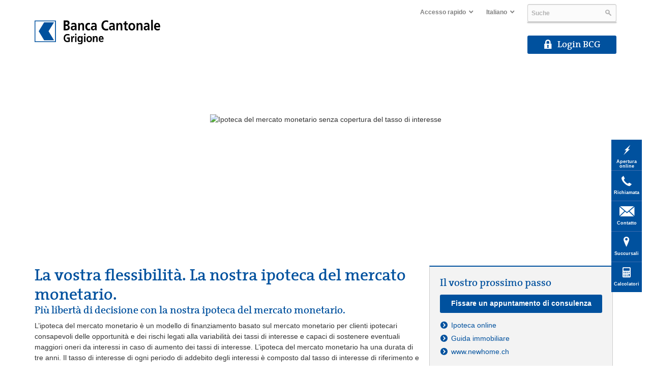

--- FILE ---
content_type: text/html; charset=utf-8
request_url: https://www.gkb.ch/it/privati/ipoteche-crediti/ipoteche/ipoteca-del-mercato-monetario-senza-copertura-del-tasso-di-interesse
body_size: 114408
content:

 
<!DOCTYPE HTML>
<html dir="ltr" lang="it-CH">
    <head><meta http-equiv="X-UA-Compatible" content="IE=edge, chrome=1" /><meta property="og:title" content="Geldmarkt-Hypothek der GKB" /><meta property="og:description" content="Mit der Geldmarkt-Hypothek profitieren Sie von einer hoher Flexibilität mit Blick auf die Zinsentwicklung. Jetzt beraten lassen." /><meta property="og:type" content="website" /><meta property="og:image" content="https://www.gkb.ch/PublishingImages/Bilder/default-private-hypotheken-kredite2.jpg?RenditionID=24" /><meta property="og:url" content="https://www.gkb.ch/it/privati/ipoteche-crediti/ipoteche/ipoteca-del-mercato-monetario-senza-copertura-del-tasso-di-interesse" /><meta name="twitter:card" content="summary" /><meta name="twitter:site" content="@gkb_ch" />
<meta charset="utf-8" /><meta name="viewport" content="width=device-width, initial-scale=1.0,minimum-scale=1, maximum-scale=1" /><meta http-equiv="Content-type" content="text/html; charset=utf-8" /><meta http-equiv="Expires" content="0" /><link rel="stylesheet" type="text/css" href="/_layouts/15/1040/styles/Themable/corev15.min.css?rev=NI4hurM%2FsgZCPCtqlIYrOA%3D%3DTAG0"/>
<link rel="stylesheet" type="text/css" href="/_layouts/15/images/gkbweb/css/gkb.all.min.css?v=1.16.0.0"/>
<link rel="stylesheet" type="text/css" href="/_layouts/15/1040/styles/GKB/localized.min.css?rev=97x92HPHz9UtHVmHurJdkQ%3D%3DTAG0"/>
<style type="text/css">.headerpanel .clearfix {margin-top: 0;}.login {position: relative;}.headerpanel .clearfix {margin-top: 0;}.login {position: relative;}#qnav .icon-fec41d4b-e5d4-45c5-99e8-3d7cf4c0aeea a:before {
                                            content: '\e9d9 ';
                                            font-size: 20px;
                                            padding-bottom: 9px;
                                        }
                                    #qnav .icon-d16c8336-c9d4-4a89-84d5-642d8f8e0116 a:before {
                                            content: '\e814 ';
                                            font-size: 20px;
                                            padding-bottom: 9px;
                                        }
                                    #qnav .icon-c787682a-3ed2-498f-b7c1-3d1940af57a7 a:before {
                                            content: '\e813 ';
                                            font-size: 20px;
                                            padding-bottom: 9px;
                                        }
                                    #qnav .icon-8352ff3e-6031-4bed-a32a-3aaa63dbfd9b a:before {
                                            content: '\e804 ';
                                            font-size: 20px;
                                            padding-bottom: 9px;
                                        }
                                    #qnav .icon-f8e357c8-96af-4bf0-97f2-c2c53fbd10d5 a:before {
                                            content: '\eb72 ';
                                            font-size: 20px;
                                            padding-bottom: 9px;
                                        }
                                    </style><script type="text/javascript">
	document.cookie = 'gkb.responsive.image='+window.innerWidth;+';path=/';
</script><link rel="shortcut icon" href="/_layouts/15/images/gkbweb/images/favicon.ico" type="image/vnd.microsoft.icon" id="favicon" /><link rel="apple-touch-icon" sizes="180x180" href="/_layouts/15/images/gkbweb/images/favicon-180x180.png" /><meta name="msapplication-TileImage" content="/_layouts/15/images/gkbweb/images/favicon.ico" /><meta name="msapplication-TileImage" content="/_layouts/15/images/gkbweb/images/gkb-logo-white.png" /><meta name="msapplication-TileColor" content="#004485" /><title>
	Ipoteca del mercato monetario della BCG
</title><script type="text/javascript" src="/_layouts/15/1040/initstrings.js?rev=DV9zS4fBA1wvSl4CDhji5w%3D%3DTAG0"></script>
<script type="text/javascript" src="/_layouts/15/init.js?rev=l6tXkKyOuo2E5lNgDoEz6g%3D%3DTAG0"></script>
<script type="text/javascript" src="/_layouts/15/1040/strings.js?rev=WF7NpGiW6RHF2iSy2KSFUA%3D%3DTAG0"></script>
<script src="/_layouts/15/images/gkbweb/js/initScript.min.js?v=1.16.0.0"></script>
<script type="text/javascript" src="/_layouts/15/ie55up.js?rev=OYvafwrAQlmU6IjMxDSUjg%3D%3DTAG0"></script>
<script type="text/javascript" src="/_layouts/15/images/gkbweb/js/jquery.gkb.customaction.min.js"></script>
<script type="text/javascript" src="/ScriptResource.axd?d=HE01livfNAKIPJs3EIzvpfdxRHE7k_x4-muegvVdHrEUYw__cfCc04FqcUSDiZb8qyc4Zi6VRQAWmFFTTKZVDCu41IzrwG-uWCR0UZlT382019Bl1SMRl_VPz1Uu_VKgNxiX8MKxo3VO2tK0XJwyaIVd7CTTjCTQ6BtR2kGIUD8G7LbFgs6cXhw1xpkvej4K0&amp;t=5c0e0825"></script>
<script type="text/javascript" src="/_layouts/15/blank.js?rev=TvzihoA21dCeSHrh6KUrSg%3D%3DTAG0"></script>
<script type="text/javascript" src="/ScriptResource.axd?d=X1FyKpny16Q9FON2prFlWKIV6vn7IRaGkRPiP_DhEqvF1tAYZXmjqVs46fQCWf-msqVbfNatkfbsq_Zq_O4IOlxH54M9WIH_6uGum6_4gx0zoNHwBvZyYFGRxQua4cqRDVrop97KkXoWYzE-XdeI_rH4O8mabFCFFlhzjBU8_mwY0Qw7kKg6NdulWEaseB0j0&amp;t=5c0e0825"></script>
<script type="text/javascript">RegisterSod("require.js", "\u002f_layouts\u002f15\u002frequire.js?rev=4UhLIF\u00252FezOvmGnh\u00252Fs0LLpA\u00253D\u00253DTAG0");</script>
<script type="text/javascript">RegisterSod("sp.res.resx", "\u002f_layouts\u002f15\u002f1040\u002fsp.res.js?rev=gRSVuy9anUmF4tu7pwnFqQ\u00253D\u00253DTAG0");</script>
<script type="text/javascript">RegisterSod("sp.runtime.js", "\u002f_layouts\u002f15\u002fsp.runtime.js?rev=mvAOp4LSeT0Ucc1DMSKuiQ\u00253D\u00253DTAG0");RegisterSodDep("sp.runtime.js", "sp.res.resx");</script>
<script type="text/javascript">RegisterSod("sp.js", "\u002f_layouts\u002f15\u002fsp.js?rev=XGtMj95JpR2G0lX0ewNMtg\u00253D\u00253DTAG0");RegisterSodDep("sp.js", "sp.runtime.js");RegisterSodDep("sp.js", "sp.ui.dialog.js");RegisterSodDep("sp.js", "sp.res.resx");</script>
<script type="text/javascript">RegisterSod("sp.init.js", "\u002f_layouts\u002f15\u002fsp.init.js?rev=Z6YKK07SPFjZjzMN6sCm1Q\u00253D\u00253DTAG0");</script>
<script type="text/javascript">RegisterSod("sp.ui.dialog.js", "\u002f_layouts\u002f15\u002fsp.ui.dialog.js?rev=6tf77r5nBoHw\u00252BAca6CHUWw\u00253D\u00253DTAG0");RegisterSodDep("sp.ui.dialog.js", "sp.init.js");RegisterSodDep("sp.ui.dialog.js", "sp.res.resx");</script>
<script type="text/javascript">RegisterSod("core.js", "\u002f_layouts\u002f15\u002fcore.js?rev=63XEIM\u00252Bk3YysWuY0wHF8\u00252BA\u00253D\u00253DTAG0");</script>
<script type="text/javascript">RegisterSod("menu.js", "\u002f_layouts\u002f15\u002fmenu.js?rev=US2dMrjIUTlKHD5G8cqJIA\u00253D\u00253DTAG0");</script>
<script type="text/javascript">RegisterSod("mQuery.js", "\u002f_layouts\u002f15\u002fmquery.js?rev=Hs5enWzaXcKGgBxRKrSktg\u00253D\u00253DTAG0");</script>
<script type="text/javascript">RegisterSod("callout.js", "\u002f_layouts\u002f15\u002fcallout.js?rev=M31\u00252B4LyQXRA1D5k5WBn\u00252FXw\u00253D\u00253DTAG0");RegisterSodDep("callout.js", "mQuery.js");RegisterSodDep("callout.js", "core.js");</script>
<script type="text/javascript">RegisterSod("sp.core.js", "\u002f_layouts\u002f15\u002fsp.core.js?rev=PPvvwpplHx57osIkDnFhVg\u00253D\u00253DTAG0");RegisterSodDep("sp.core.js", "sp.init.js");RegisterSodDep("sp.core.js", "core.js");</script>
<script type="text/javascript">RegisterSod("clienttemplates.js", "\u002f_layouts\u002f15\u002fclienttemplates.js?rev=19PndvFa9FZQojnvwj1zMA\u00253D\u00253DTAG0");</script>
<script type="text/javascript">RegisterSod("sharing.js", "\u002f_layouts\u002f15\u002fsharing.js?rev=sUiaBQ5fSQtj07mBOmLR\u00252Fw\u00253D\u00253DTAG0");RegisterSodDep("sharing.js", "mQuery.js");RegisterSodDep("sharing.js", "clienttemplates.js");RegisterSodDep("sharing.js", "core.js");</script>
<script type="text/javascript">RegisterSod("suitelinks.js", "\u002f_layouts\u002f15\u002fsuitelinks.js?rev=BgIDfdBAVEyljVYpX11FMA\u00253D\u00253DTAG0");RegisterSodDep("suitelinks.js", "core.js");</script>
<script type="text/javascript">RegisterSod("clientrenderer.js", "\u002f_layouts\u002f15\u002fclientrenderer.js?rev=1c1iCLJLDEDWZAIDHgNS7A\u00253D\u00253DTAG0");</script>
<script type="text/javascript">RegisterSod("srch.resources.resx", "\u002f_layouts\u002f15\u002f1040\u002fsrch.resources.js?rev=eeF30q30SOITFmvFNTQVpg\u00253D\u00253DTAG0");</script>
<script type="text/javascript">RegisterSod("search.clientcontrols.js", "\u002f_layouts\u002f15\u002fsearch.clientcontrols.js?rev=llkkoa8WzW2Akde91RvLUw\u00253D\u00253DTAG0");RegisterSodDep("search.clientcontrols.js", "sp.init.js");RegisterSodDep("search.clientcontrols.js", "clientrenderer.js");RegisterSodDep("search.clientcontrols.js", "srch.resources.resx");</script>
<script type="text/javascript">RegisterSod("sp.search.js", "\u002f_layouts\u002f15\u002fsp.search.js?rev=HAx1PXh3dmISREk3Xv5ClQ\u00253D\u00253DTAG0");RegisterSodDep("sp.search.js", "sp.init.js");RegisterSodDep("sp.search.js", "sp.runtime.js");</script>
<script type="text/javascript">RegisterSod("ajaxtoolkit.js", "\u002f_layouts\u002f15\u002fajaxtoolkit.js?rev=D\u00252BopWJT1QLPe7G8RdEG71A\u00253D\u00253DTAG0");RegisterSodDep("ajaxtoolkit.js", "search.clientcontrols.js");</script>
<script type="text/javascript">RegisterSod("userprofile", "\u002f_layouts\u002f15\u002fsp.userprofiles.js?rev=cx6U8sP\u00252ByP0OFLjk6ekyIg\u00253D\u00253DTAG0");RegisterSodDep("userprofile", "sp.runtime.js");</script>
<script type="text/javascript">RegisterSod("followingcommon.js", "\u002f_layouts\u002f15\u002ffollowingcommon.js?rev=Qa4EWxC2yNCe7c6dxn17Pw\u00253D\u00253DTAG0");RegisterSodDep("followingcommon.js", "sp.js");RegisterSodDep("followingcommon.js", "userprofile");RegisterSodDep("followingcommon.js", "core.js");RegisterSodDep("followingcommon.js", "mQuery.js");</script>
<script type="text/javascript">RegisterSod("profilebrowserscriptres.resx", "\u002f_layouts\u002f15\u002f1040\u002fprofilebrowserscriptres.js?rev=3bM9JoxY\u00252B3ObCywHD1peNA\u00253D\u00253DTAG0");</script>
<script type="text/javascript">RegisterSod("sp.ui.mysitecommon.js", "\u002f_layouts\u002f15\u002fsp.ui.mysitecommon.js?rev=AlTh7KDdIN\u00252B8Br1jpC1o6w\u00253D\u00253DTAG0");RegisterSodDep("sp.ui.mysitecommon.js", "sp.init.js");RegisterSodDep("sp.ui.mysitecommon.js", "sp.runtime.js");RegisterSodDep("sp.ui.mysitecommon.js", "userprofile");RegisterSodDep("sp.ui.mysitecommon.js", "profilebrowserscriptres.resx");</script>
<script type="text/javascript">RegisterSod("inplview", "\u002f_layouts\u002f15\u002finplview.js?rev=OszO88ftY2C94UcyxvFEMw\u00253D\u00253DTAG0");RegisterSodDep("inplview", "core.js");RegisterSodDep("inplview", "clienttemplates.js");RegisterSodDep("inplview", "sp.js");</script>
<link type="text/xml" rel="alternate" href="/it/_vti_bin/spsdisco.aspx" /><link rel="stylesheet" href="/_layouts/15/images/gkbweb/js/consent/cookieconsent.css" />
            <script type="text/javascript">
                pageLibraryRelativeUrl = '/it/Pagine';
                initGlobalVariables();
                function ProcessImn() { }
                function ProcessImnMarkers() { }
            </script>
        
        <!--[if IE 8]>
            <script src="/_layouts/15/images/gkbweb/js/respond.min.js"></script>
        <![endif]-->        
        
	
	
	



<script type="text/javascript" src="/Style%20Library/analytics/analytics.js" defer="defer"></script>
<meta name="keywords" content="ipoteca del mercato monetario, ipoteca, tasso ipotecario, ipoteca mercato monetario, ipoteca libor, oscillazioni dei tassi di interesse, tasso di interesse variabile, durata variabile, ipoteca-mercato monetario senza-copertura tasso di interesse, finanziamento immobiliare, ipoteca online bcg, protezione dal rialzo dei tassi, promozione della proprietà di abitazioni, ipoteca mercato monetario senza, ipoteca senza copertura tasso di" /><meta name="description" content="Con un’ipoteca del mercato monetario godete di una maggiore flessibilità rispetto all’andamento dei tassi di interesse. Chiedere subito una consulenza." /><link rel="canonical" href="https://www.gkb.ch:443/it/privati/ipoteche-crediti/ipoteche/ipoteca-del-mercato-monetario-senza-copertura-del-tasso-di-interesse" />
<meta name="google-site-verification" content="nv7eAD9hOZXiUbU_TSrhSNVhiacRtmEQTvhklrLjZ9I" />
        <style>
            .big-logo, #mnav .logo {
                background-image: url('_layouts/15/images/gkbweb/images/gkb-logo-it.svg') !important;
            }
        </style>
		</head>
    <body>
        
        
        <div id="imgPrefetch" style="display:none">
<img src="/_layouts/15/images/gkbweb/images/favicon.ico?rev=40" />
<img src="/_layouts/15/images/spcommon.png?rev=40" />
</div>

        <form method="post" action="./ipoteca-del-mercato-monetario-senza-copertura-del-tasso-di-interesse?TermStoreId=9641f182-bb74-4da8-98d9-9862a46be94c&amp;TermSetId=659e15b0-8db8-4986-8f50-4c724b3cf382&amp;TermId=1ea9827d-8b1c-473c-affb-9254b5d38c35" onsubmit="javascript:return WebForm_OnSubmit();" id="aspnetForm">
<div class="aspNetHidden">
<input type="hidden" name="_wpcmWpid" id="_wpcmWpid" value="" />
<input type="hidden" name="wpcmVal" id="wpcmVal" value="" />
<input type="hidden" name="MSOWebPartPage_PostbackSource" id="MSOWebPartPage_PostbackSource" value="" />
<input type="hidden" name="MSOTlPn_SelectedWpId" id="MSOTlPn_SelectedWpId" value="" />
<input type="hidden" name="MSOTlPn_View" id="MSOTlPn_View" value="0" />
<input type="hidden" name="MSOTlPn_ShowSettings" id="MSOTlPn_ShowSettings" value="False" />
<input type="hidden" name="MSOGallery_SelectedLibrary" id="MSOGallery_SelectedLibrary" value="" />
<input type="hidden" name="MSOGallery_FilterString" id="MSOGallery_FilterString" value="" />
<input type="hidden" name="MSOTlPn_Button" id="MSOTlPn_Button" value="none" />
<input type="hidden" name="__EVENTTARGET" id="__EVENTTARGET" value="" />
<input type="hidden" name="__EVENTARGUMENT" id="__EVENTARGUMENT" value="" />
<input type="hidden" name="__REQUESTDIGEST" id="__REQUESTDIGEST" value="noDigest" />
<input type="hidden" name="MSOSPWebPartManager_DisplayModeName" id="MSOSPWebPartManager_DisplayModeName" value="Browse" />
<input type="hidden" name="MSOSPWebPartManager_ExitingDesignMode" id="MSOSPWebPartManager_ExitingDesignMode" value="false" />
<input type="hidden" name="MSOWebPartPage_Shared" id="MSOWebPartPage_Shared" value="" />
<input type="hidden" name="MSOLayout_LayoutChanges" id="MSOLayout_LayoutChanges" value="" />
<input type="hidden" name="MSOLayout_InDesignMode" id="MSOLayout_InDesignMode" value="" />
<input type="hidden" name="_wpSelected" id="_wpSelected" value="" />
<input type="hidden" name="_wzSelected" id="_wzSelected" value="" />
<input type="hidden" name="MSOSPWebPartManager_OldDisplayModeName" id="MSOSPWebPartManager_OldDisplayModeName" value="Browse" />
<input type="hidden" name="MSOSPWebPartManager_StartWebPartEditingName" id="MSOSPWebPartManager_StartWebPartEditingName" value="false" />
<input type="hidden" name="MSOSPWebPartManager_EndWebPartEditing" id="MSOSPWebPartManager_EndWebPartEditing" value="false" />
<input type="hidden" name="__VIEWSTATE" id="__VIEWSTATE" value="qnrRz0h6yb5tfe86bfoUfrYoeGTS6jfvIHfvFb0afc+AXibhvY+v2IwZsij7dlulg+nm3eC28wbp1b7NguGodzOe0aGW75wESR6MmPLui6Ik7pNNw4uh7G5sDzqRCMvVVwEIksLlt4wV/k9n4isyxG0n/Ewy3RlMotPn99/SdJg/yy9m1pKk8o5iY79KFDylIpFVySZ0ygQ3sUOOu6Jdl5DY394WvmT3BL0tdBb8/ZV+IrXzAvjRMvUKUUOrFyCMZ0joZ96iJRYlUY6+l5f6AcnvK+c0tpaAvT9vd6cgxoWlKjd9DttVnqMo5evwvsYc2OS+6wJNivRfrH1xXZ3Gl4/N5K0N2qTPHBDbrPHtRchA5aTyHkX83AXqDGEUa29lCTDVysZew1XsHN6ELikZDWIhEu1ggHW2D/+TeyFvk7dDMQQ5I2xlhdKsBJ/H6uFDD+VgM0it1W4Z1QgtvwhviAO/7L/hJyXKKeXUPCdn/4LTDRMFcWp/8C2mncKxctyCBhnWogVCqNX6PcIUN6wkXgPmAFwWRPShGLh2Ze70OmyuxWIFscCDRYuf02DeHRlLlJTPy2OVDkSCyndEtWQ7SM81bZCZD/EZgKeqfP6Ox1Wt9oujWjpeIGD11R3qRC7/TDQePUZMmN318s8UTNInU9aIz37dgZ3a8uQEwA3fwMIfynZwN0gFi2Qb1O7G+DJJN09s36aA4iHDkLDhZZTkuUx1hubD4ubuNbYRWoqGkWUXs2d9BVLQAVmEqPOOcUDntNYwNk7ie+TMeOW3nQez+Yuv0XXATTR+4zmEq8BCRDdCo2GlY5z7ZRHmsrwdfh/bHTxCbuAyxvePJVUAE9kdbp8AJS1Mg2j7XxcYkB1Y19Dsjzg7wl0uy8p0LoE2zWQvmOw3uX16Exb6n2CUNFem3zglh5xX1YqLhpjt3KBmQ/V5TYhj9eamty+eKAtvtcGmJO3MLWCdLOa1uuZ7QUp9iNADaBq5Hn0niw9HXBM0eaKN0vFeo+JNHRrx3zu3fdlcKCK0jR/ebQqIlErgOZM9weEoGgePQdedlGrwmK2IL1HjnYUNwnXcEln6bU/g4Wch7NQS5E5J7NSpa6QgsiZTUbbuafk/HniqBSIaKcker1WFHhbfeCj5sAzC5adDCXW2jKnoxU0q7yqF9ZTah7F8gjOrJiowu8cYx9Fmp79iYNdTQ+A6907YZ5FIT0/AVgKoanD1YHb6d9m1bW5eoCLv24qec3J0m9rwxy2WqfKk97Kgp9ovIStqGH3YLRKHbNHi76/Dp4zdovvYcUDx3A+fZ/8o2vXw7WRub0+E9U0QSlq1Vr0mxXL6Wr5i7+wGIOIFyFVIlUFy9YEID+9gbxEzCL+uXt6hlp//9yoB49CJ2YbH3He9s9skVR7Zgm+nNN6BMgSeTwOZlvIQ7T13Op1XzRtvAeAzWNmOqFSt6onNOuqkDW+SVYuLU0pbDoSCV48oZ1ehV2Sh64CatP5JVGgnUhbgjJSn94p/ztz7fEvIE5tv7z20DZipqQUTeawMzXSo1Vu8+Hs87O47P2uwUQlPnN6xzLAQTF+6XXQoxyhBFQJDaov7mQC5zU28qiNEjFuNccoHQjDcIPoplcVZG+KH2oUoX2qsmNsDLrl2yE5bvSsjQkWK68uK24V2NaY4ru6f9fect5QpDlTKQNGpFj97uvU/GoTPtkZ4MCKpnP+Txz/yQInt+kAiNIIKTcQpEfaBiLG2lQ00uUuyYyJ8VDZIN/mYrjREGn/rHs8doy/fr9WYPSzf88O4WeOdx/I8d3cfQRTb47KcHBK5gycgNJfJa3jWSxzKp1NX3ZasONnSrWaq4THDtFfUDa3T/1qJMb1xBfD2oWp5hvoGfygvWrOPJ3Yy0SvZhLl30Fh0IE/zTTQvHoD4DJOAe4Wa3ZggzgBz+3RSgHcP9Yst77am03gS34zIoUTHs0ZYbdjszeVwu0ZQBw2WmEs0bjDb/E1QZKlP4Jhg+YdxY7Fx7S3WvahAW2zKzGvqVtGC4Xj4hBULrQk4e4IORW+8ZNAL6N6gUCvs1h1E+xqN2srtVjDMmG6+ZvFJxJZ297yYutPdhoEAKIy02/QlRZ0PbmOFagPUrBCUGyyWgQ0KiousoyxXtH9xy+WVVW+MRuZ4tXpr6IOvt8lGx9sDJlkLrKMo/cpJkQHFKwP3R0w6JS/vMBBvSFM/yjgQU9dXU34WFmVx2n4l/Q4RdgWAUVnpGdQTCgXX0MfbYKYxDw+aNz2p2kh6Ir6GE5ZQ7b2TCcuaAFHs1/w8v+1fdn1yA5w4+KasA/QcvmgBIq2DQYwOjWcL7V5IXpxyU7Pf1UtEfF/vI/NCjEttChFWZ4RBrPdXkozJbVoNMZ5UNcGWdtwjZxFVfMqRk77w/ArBJCCUz/egGodty3AjQaN2fjsVh+Gyic5gfhO6jIe5FqDCpBAlV+BDWd0lnodqCtMExfYz0cKxZo0X4e19ESjvolZ1rhLkIZnH1qpiEkdupzyzTRDrCb4jIm3wUB3VSbX59K8OhhPrZ8ahNWgfdl/en0HgzgGasHTPt3udDnM+/SBI4AKSlqYS/S6CAsIX+Z7Qn35TieMw3K/t/4iTJS5RXC4dcawo3PUD795rNUB9SOnoVBEVZAQBjccOW3Nv+f7Yc29WtCIKOO02CggqRPfYotTFrUyYEGa2S4ldGqmv/LRcQyO/haq+etySvGw7EWYIrWvVD/uKiljMLhffttgguuA8bnB0Tfws0GfRNYzKd4dbQRoh1yIgB6YqcBGvXw0PQdmJdNvXSnODZKgwXjC2+ZB2fME2vKVeYaQopHTF/m2Odk9kNveS7OUR7U/[base64]/gG9OqqyL8DscvWgAsv6nELwyFQo2l9cbY4hdWr4cC3xgk8Rg+K4futkoixgYbnfW8arVBztfIIoVIsNBSSO981C5D9Hiz24PloFb9cw1rMFfhY8f5RNAjkYbcDFkHw6+A7Pcm6oVeIxMVhu9WG+/[base64]/O7qDDyifD3K5XNv3v+JBc1oeGyXNXz3GtyrOoY+Daf014R4W4rjVLCT2EY/xFwl9GlftJSNevL1PF2hW3NdH6MDbEDjeLaCuLWLv3sQEX+Zx49io57qE1And8ZOJmvD0OusXpVZh1VQQz+rwYaozu6aIzYTlhAK3A3OeuGueVyyepkpvYjeQwnSDl8/Is6Nd3ftqmbh1vXBYR6TS5JvMzT4fxJTYt6zP/tH4yLFbqruSO+WIaR1/pNFXNOON+xfoRq2Y6WLCOR8r2HBkA1pEUld0+3X9zfPZfXwIabxBZjZ5HMQh8JmpXTL1WoyLckRBQzrBUxShg/RYeLjrHe7NBZTYg3IPEX7dTZJSSi6L5wyVteMG7iixaI9N69lmldViNLQKU5CYK3r7s2o6mlycFncxSSVrcQo2hE4MLxI8GrUHpaZa6fhDOGBDbiZTFLkx9JXAsNHamBiQvbd/EDvYkGNWuIpFr7llRq0AayQMTiNaWAtyZubCnIAaLmn2HKTdA++tJSVSZPeFh9n1U2A20vhxUSjJ/[base64]/WhWGOxcJWSstSPja5aZJcoKinLhgjpR+uJ2YF5kUjRZdPvIBIXmr/PD2kbl6YRkuIIItPvh4JyYDfCCyVbhEkOZz7oEl02q1z4q8cF/WP6JqtFX+T5/I+uJme+9IaICOmoFEQl5YbOEclQOnMkAMnndBtaySiEOw16h7jNhJEkQkkoCFlpl3vfLaSnj6M3lK+KaagM1wxAJ5nrOLZPoZCv/Ozv3JIEpDUNi4b7rsT6S4uub3s858Bu4p1yYUEOxlG3hPegWmp+lexNJXHFvNFtzLfatnjCE59lvr/4fOZvjUojoDabSwkAX9LGjwGWiDsUuiKpd/ae1EqSHp9RckQxl2PcnTOVIK8Dq9yZq6wNJ0IoltyDf20ASV1yrmykHKzQkvsWnTlIQvvz/hv5rKXf/GymhqhYNE3xV5OAt1z1Bva961uhBK/oSiqDYA84PgnyrLWvIyMywkKenETAXQp2sooHIQVRG7ayL9l4Or+qz0fFgaFlnK4VmNiF0YrLRM8bKFbdIiyy9V7GQZjxWx/hlTXqZnGx6qeIvmjNV5mUN/iae/MMkvEutz8Ddv8fYftbtlpb4v9YZfm9tmGNk74vBu4H+sdtF4TkHhQ/lMtayPI+1NaOdbKGFO90QBxZRazwh1v0tkDKZHUDDIJ5oBwMYbjsUojV3bl7Nv5JYNdzifx3czypcfU/OWbXHk3reP/YClCQG1Q6vhGd1Hgypac8SkR6jd+x+C3VlA4bvdoNBTPD4EfQge0pmLeBDqezsTT7UUirNCbVo1710lbwx9sw+NdPzWA12HGFBDA/2+7wH/LwiETE0hbbGj+hEyiGeWGnYpC+iQK0avutmyjSFOo4jBLOg8eDuMVu+jJqjM2VfDLLlIVWnEfBQO06nU0ARyM60/iA4binTpxs1dJ/c4U50wF2VRcNUtA9Ga1wYSrBKlSuA/Rcj2c0w1MX3wi6fZMb24w/BMy150h8hpE1s5XXhLH+7uTpHCWXjdGkijsnH4yoRJCg7RLDxzh+xQhcVP8yjaKbForQWi2D/f3s9guw1RlFKoHigqWoIxfasxlwQUSBef+6s+qJ50YRcuQ/Sm7YNw0O8j7mOpbp+ciMReveWxHzpeL+q3h4s8OEdo4b+ruKANGA0pXbeIYHIKjAOapCZDtmf6rmRWowS6OZnF/Egk+YJp564VB0Dspb/D7VoiTHNCjuMCsWVI18dUJydyvnlynuQarxzup/x4uCLNf1aQFoRO3xqcFMmZITNdHIRSw6Jf6nKfO7tRcrY/6cPTM1OZU0ghxR0lmiB4KLv/Kf9UkjD6n6/QKy5jmNV+MYhvv0vtAFpYLnAb/ad8AONiAbmAkiSmgD7HVN56T+v8MmnY/mZHI5z/IbhtPlO1lu0o0ky+VQkFMCkZBJNOJ/uZzvd/Tq1tgnfcC3zCXvQtz10eaYlUmodl1poPP+QJWRYmnGkAm7w/Lg7x07c50WDw3Hn1jhmyHTtjiItyrY7iy+PMMfMUUIiLp7UCGrVlB1WNS7134hZs1nM7AMK0wGIKNJBywwYBQcOm83/R7tp7OhQh6z9E+Ka2ZIIOOsrshCHh6O7eZpfTDTZ10fPEklaq+5COMMrmhSnQC5vsbrW1l3BQmclbL511jehvygTxa7ZyIKRKe5a2vDUllX9qQ486Sq7nDHY4hHp/G5InjIpbwRxbg6XxNBR/[base64]/zyWAK6VzodhsxGYMKGNK+Q35L9xwVxGPKSdNdM45bGfqxo4NBbecXac78/UQ7sZ5NoX0FesXZiHaUIkMhwFttoskPzd4O9PsPPy66EwWSL1U+TtHkD2xwYd0lQDC/tPWXNPiPtPuipjRG4whnRbIjK1SXWjIwmRKRCDTqjJU/g0Fp/TWl3/L6yysPbwzqGwCOK1bKQEdlhUXvKQC6dGsDsslO6WcCi/MHXAidr2xnFOtz0TYtkhQLB4mB2+vP8yn8juIk9kCFDqmSi8GeNd0IbaXS5EHYQJEPU9nGI+cRNK0KxIwpgq87iWvTEZRVJvw8RjMtkXxKmgVUN40MayLdh8dn8k/VpEReCtMbZFtY1wc4x2X9HlwuCMnBkD0bjJQ+vybd2nGjdBmiNC/xyQNyKGwzquUpTZGlYr9mp3ff3mqCrNSOTWdbtEUsI1ad9HfITadWbUa8qolW4GgT6XxqIWnOsoDGbjOcHX/JvCB+URuyAtrnHqorY475QTFyrGzFdFF2LYblY+x7tULOynTlAH+SZxuV33CZ+9y3Dchi6VBBMSeEqefEhWzlvkNfN82ZvkoOUIkvKNBMyiI4NvI5p9Ud0A+eOwyue2esLy2cQy791w00blBlwfYk5JdNRDXzhICtS9qmzFS05ruFW/MuvHsLEPvY4I5j/JQSGa2uqmp2UzucoxcKClW3gD7rkKRRk506FL9sp/IEifXnGXuW+LiLpYvaeVRrrIsw3Ms58YNGaOwKq8Vgb6C7XZ/1cPVvsMx1YgpT/jkSbg/DkXkpKcVp4OFK/qEpZIC0yOVSBJGlcmjpPWzpRDt/XHkl0gSnv5NGHLiNbWxbzVsIn59kqcBGL8vTP6PJQB4WG2Pc2pzdMLUSsF7Rk5WN08+fAVC+HFwjvnRn2H0YYCUowqFJBCEH052NIFsy1MHaoxe//ychcxq81uCLnxIR05WFiDvTNwSn6Gyuztzk/JYA+U2g/bgQ3uHcw3aggSY1yqFaehS7sSbfTbHCRYCxY7EuJ0as+wfy1pwr7DbDXBZxaR1vdVD5rPl1iGTvmuNu/Ue6p5jLiRJtnHbBJuhXno+P9+yDKvdo50KFv0N1Beq7f8uoOVeSOHpG/IlXbPnW/DPUp6K8hRMb2466xRZvLu+6yWQSBYDokRvHWENgHew85j6KZ6tD/sNhWxPd+F2TZrwvy6fqbl34WJpe9TUtj/XwCPkCjcG6tu52x2W+/h9YKveJlL24gADsHNje6pNShPXjXBt0uh4qqS9aSs8DOqXsYnwOrhSyozrp9t8aG97TifUPz+kDaChznt/kDCVGAqmR8Yh5Kc7rKb/Z15yHBleDcHcbuNz20FfvJVh6/[base64]/IVumAcakaW9Y2plu+Zlw2i0OUF/5XUB58tP1N4tYacQxeRjGbVRqKWfYz6koOIpiGgshNwRgQT15INqo1+P7VDPR3HEnoCRTOgYnOVMGmP4Bo4qcCCK5qSgMtlCiVMiOAnNqPF4f+Cb5b6Bm4o7rgg/T3BKSLHmfCuV+aIpFxibPXLogNowOOmSV8e4ubV3uc4VjwxmSbE2TBJ3XV82ODYKWiwLFGxS+jD2Ijew0CuR/DRzb66kXWjijNZq5d7ugaWA8I2NXMhBDOYhZbnKhwHbqnAr0FmEbpuK+FNnzNXhJE18g2+Ya9J/cW/tiIiHViQvGzd+GfOb913RqV9vdX9HVVPIwofK0Ob2DQlyHNk0WST8J1zGv17KekGdUvvcvC9SRMn5fNlEbOVoc6d/ipkustsynhrHtdkVRgm3D1J0JfeE9rS4d3s2/5WVlsxgvQpElRFBCRp5HhN1sk7qUb3TNkcAyq36uqswAd/LSVB1t9bFQwnGQWLvsQiG7xGYPacjzXARiCQ1chRtXu23TlY8L+gjuV96kzemjzRGn/s5akYTrt7Bvd86P4mYXBgWqEhMOV1FebYnGDQDqBzlyMsn1iSB7RBfOZu0TmJLMEyVLhbT76rLUR+1quszevz91ONCSewrrxRZ+tBQjlUr1p4zefrEu9JzQi47X4E/nIELlSxK6zhlY46Tv8FyR35mqq7tOfx9Y+mL9cC1dT2+3bjPR3PLQVBbuF43XnPZRdZLVTdNsni/IBmta7kSm1jwzTZvLlWwmcGHfi71olYwDEnNTRbWbGZAVJKqys3zjwd/zZ94RPwZo9Mj29zNIBbY/G6Z2xmSIXbwogiPZYmkzOQFj0EQy1E30+FZBVwwoXOISgDU3fDDpyYbuJEiHPKRP4RCXJhorH74vf5xmxHvY6FkGGOsV+/AOeJiP8pWAAI9Inv8HEKx8q6IqH42r1sopOSVcHK0s3w5gBHz2/R/wWAFGhH8t2jB/gOZt5c16EZqBkoZ+aLReKbKV0jybt+iyA4DEWxkLY/DFhHacy2J72me/+3kNBQ3ppfl4rXSnWfGhdf3anbwa95qTRMdd8b2+NouQ8b/4ifSzv6BEUNZWsAAWCT+wKd6dtVmavujrJSGGdEz/nTmq5F+frZDt9sFleqxof63oEJkqmBjw4MkinH9v7CjT6HD9QIwUPyd1yRbQImqI8pVzV5kM6xVd1xYF5htQ6amSEr9MO23lNIkrg/UROgUHd+U40VuH7eMN47rjObxYcdnHDtc6C1PzqP2WGoQadBj9ApPr168JpNDimPIGL3/YAgbwiQY4nd2wti21TDz5c3ZiL7IsWiPuWLne9IRY5H/RFqZOr+6pR200Rzqsci7WCqjefi0NgE0F1CBke6lVSzCI0Eckflu7RsA+UzU4t+RR7N07G8GHsSP6UDGxP/x+Bpw3gHyplmKLVivU08OWmVj1SXd/UwwtV/oJUe/GysY1eNtNyEz96LGzXwm9TkOidAVCN6wip1UW/N1EwbAomrlgPKcdwM44mvMu51wOaKUNpO0hLy9L2bq9oiGmcEw5W8iAhforABWOlWuGQqFkdbajPWnQz8UyrqVmqp34BMcLum525jLAXk99Uq7iAL/TAIJiONQvEb0QrJ/nRhX/xSuF2A0ycc27pQnUtdj39y10TbU5XAVl2ndKH/39aQ1oz3sJFarYzMg2jmAKu9yS1R4laWkVxibVm4Zz/AbC6gCqJRB+RbRKRUMBbTtDILYBvnMp8MAEf7XFgjLmnooCkN550jG9PN+sBp52hPIYM3aLNof/X4ih2hH49LoMicuo1iy5Fdw9ONtz/1MZZHvd/iEdte4qx3zH6f9Lz/1901IDiMjFfKRvR52NaLOmiY63w+hG/[base64]/GBvMpi54ocBzOfzXkYUGq9yZuXknuFzGK6o+gihTm1AISc9HIdd3DqQfbaG4DzVIkn9ANw3kFPkf/nvxJcweuH6qjcSh/dQvfm2mz6QOGhwYW7YBKEknzk2G2WF5VCZ9V0pJTT1JolzTzGZzaVNeekCTCmku/9Be8TqsI/gHf73k6vPGPjKrkA5n+q6jX22YN027zIj4FTEqx8tv1UN8kzMmaSWw+f/2m+sSaLoyG0zQTfJDem5wdDh5/tmjTsCFSTAs7LkW5wihFdABJtjCHExd6Fjs6wIBwvKAQohQuW6JgPstFg8GozNkwfTKBPGciecliK26ozIH0FDb1NdyU6i/2G3XROmUpaaV43RTBwRPf4mmIvM61hJFdLB7wafPrLSjemzbk+IC77Pgd4vJuhvMIlTEZ2f1piaP351S4i9s3dzkT1pwpH01Yhn0dMz5w2xWFIvdglWKilI3MQ2dyPSXvvB2DfDsVwa7horJ6q51BNQzWUefxTz23biHLivibmBcwt9k8P/QcxE6DOiUWL3zMcIN4+5Nppd01sresdzo+tZ10lXNZiNfFAXK3jC1wEU4UBz01uGVfdN5qcjEhjkacRJTBnArq3bv2b1VHZv3WCWYa7+JOtxRU+1wWspH9yaBfHTA1BzCko6VxJHtMv03pMW75uNRd85UjyycxVFYiiwS2PoPwgdzDCs/nOB8UhLE4M6uJDnLbaBS7p2ULjjJFYnwF6MSzV03jqayZCZVsCEDXaeV8lWVNGtbJPX7tK9Bu/YCgoJGHme/FZA9VRf8OcS0CdAvIKaq+UHU/hI+tZplWWPsa5/2x9WmgJHo09qjIkeODy8fwoPU4oX6fcFk274wLDWgle3h734SfDpqJmed8OgxVGtNabxpePkimn07Gao2p1rilYEGre9yOsdeqqIXe130p4a7iBMvaz7i7tDM0DWxIrgnkvwZib8dvscdPDZmqUqfvs/[base64]/OvEqF2+X4Mcy1tKG0tFC3j9lO9tYFOGZ4XymuGLzD1jvKLb2e0UKW54kbRYrQYsiD5cMo3U+VCZsxUlDJprhXAcrIff/[base64]/0tf9bQWqampm3nIfuaITPofZI3T3Bsbj790xd6Y2aVJA/VEDbXRDV7Ur/[base64]/4VDk4LrH4Bi9CzDD/68LZHCiTljGdTT/iPnAs2WufDgqbsEs8yZCu4PBA1VdHvnedSFMt/n8nT99Lu+ge8QgY2cGf9i2zUW4aGhXDTVbWjvsPS9i7RGShHa/YquJ+PXa+2kYUbd2bqdpviZUWtG/imwFxE79W7sQ8HRLs7pMpKG1wY0vDo4VinNf9HZYayum3TaK7LTcOuORedAQz/ZEtzdPXerNISgSVk8b3AhyPLaqBQ7ap37p4bMtwPl1uiI9fZNR9+D3YwEs+Veoaz04fEE6KuduBTbwyRxU2G02c4rutMIuU82jDFaDMYKukhtiaxSnyOwanl9qMKHsTA5xksj2/gyg+ykdfdPA4ex9xNatMgfXMmUovyGw1a+zOWLDfUw/rHLRVyFxwe+hxhZ7ENYVNK9+rEruS3tnYRwO0RQ16DCFzqOKvk7W2y6j6A4wbR1q223TRVKN21+pzS/DIogoNW2W6nOXZJAv66qPeztjWvyJObqpLzXw6EWnamfuX+s/XbZkQDZWIhxywLFoV+4wzU1sS7svAlZaOTijr4zDbH1niPQ/ZK3aRoTvYg7nQOsF5E74NQfgxLyar7EvaxvoE7dB16AzJePlT/FSCJRC7f4BG6G/jW/a9QfxroWFVHOQzxhMi92U8srz3+6ObcmMH+utfTXbqnDDknMwwtuVHdpULbrC0RsU00mLXWzP4sL0PMojtCLswfMPU7Viqzz617TSSi/Eg3ggxZyPI9Obqg5tRnIrppTEbBVCiZVY6CuxyW+NjTNsDe6epEl/S+bYaezAbHity52SDz8PIhytXWMnK2tFbrqWvPZbq4Jkmyp2Adq4umC1ttOxbO6yphYr/Oq7x/JPbuj5rY1/2554LTXAjC8i+T/IJsY+A6Y25cznE8hkZpC+fn0CN5U+psAO1z988VKfKFOSpIYsfNk39JhjDGU/OpMyNbaavBTGD/BLlD70vi9lFH9Z4hM6kks4a7hLIi8U7wFHyyV9gZY5nDahO7xscQzxEynIZbpx5WWp4PSfzIyFsvx1ngqjZtZ6fg2Et24wj0QvN/sAfMs5GCY03M2VsRdTbY5jyuozzPSN/Em+mJ7GM23HkxDjJcTI/jz9NXmt78dwowZr2hyL5MqN5tiIA78stGD0BLbvg4wffvlc6tHrSjNYo7XmAYzEb6mqkYVueHusjFd3Geoe6SGMM4dv8ck/rQfOz7T2HNKXkt1aeZLM4BxJ54J05SPTYpkemYuWyeernmZLfWFhmwxmgvLDMh2pEYcQOTJ6Tm1jo4qU/tSyrAc5eGqro15vo9ObaEvKS/wZrfAHociznYr90f/SvrTZ2uSSNWVe1t4CYdnVuTOQ9KFXOK0kH90iYO7ddOdN1VOSLFqYihXdI9vU6KWAvGMnCgBb615cQ7eMvbcPy7sSufhvnReY40346EXWj+y1JMIP78uIRdE3IJQMQLUtzV5kN0d7TaPcsdSUDi8Ld81N4KsZ6k/EoOdEcpG8Zlp65TgRHEjRd65rNtHcWvww9s5i0bnabV71TjHG3jzAKgvpwfPiCMt90psFtRYmgU9Cjmn8JcGOKqNgC9zW5t7QEW+Lo5WvQCR79ketGszkPSknekWrSSebB8hX0YSC3AhC2u4L04AMLzA04Ehn4Uq6tqKPMyLE2vgUH33c//hu23l1GNMX5sZdvxbaYyFPqI3qh5eXt92BZcyPPbCS2jWkIN3N0UcEz3itboJbEQnQYRXHq3kelzCMUwvMK++K/tJKXCCQcudV038chi4yUVD/2kITjTAG97wUSdRu2D2qGHVkxwi4GM2GBGqEaOX+irI6EFPs3+JeSuPGTrYi7WAm7hsc4rGlzvR3SPkMP90V1ORzUKPncfZjibj5pz0uRYYBKKItYRtm7RlnNeEK7PbwjMD59rJVEmqRz1QI5EDTDJMF12y5VGoVpNlTttnTB+vl+0gvAFAVi7vaoOw/syuIk80X6EUFMvMlnSK0mXeYamTT7qUkj3QdVJu0kByYMgNSnlBpt1jj2wTRgBcH+611wr0nnzAuZUWJqOeU4JfS18PHx+slyzJHieAKmghs6S2YOrcJW5LtSrL6Iz5QmPb/P3hHyubckFMDIaohmUn8oezU/WdVxNNFlbgFM3RRITNzc1e30H/0JN+mPGPwoC8BJ7jllyATOlIkn04oOx5C1+Ctay5u2WFdc0JoKCMxQj6Vj19gUy1iZAagD0rBfHDKb6gs0q6l4a8d301W1c/+j8VYIy0ym/+sHiqV+zA07WwJ3mYGu6cgT5PkrO7Vv5Cg5gla0L0ZmEQlti9GpgH6K/IY6G9lP5xn5LsT2S0QEwDnGiDTlFwEL/PrOMEUtXTctUnKlQHeBSVELcgCER/Lg+5FnxKAhxVJVmIvZObvGTUYYBCZ7yHkN3qQIHuWmPMrArOAoh8cJicvPTz4/3gTHh5Tf7GLMiaHLG9vD7P3zAcoi7Xdnog4sz9lg005We2tyuPG5JpqAp4GCPzhMPPdvMHLzxz4+Ennt/W0sLgohL5+UHu914XHtR8sGpF/jowkYZchqKTFMzMPn9Bav9JRFZOIDEpeJyK" />
</div>

<script type="text/javascript">
//<![CDATA[
var theForm = document.forms['aspnetForm'];
if (!theForm) {
    theForm = document.aspnetForm;
}
function __doPostBack(eventTarget, eventArgument) {
    if (!theForm.onsubmit || (theForm.onsubmit() != false)) {
        theForm.__EVENTTARGET.value = eventTarget;
        theForm.__EVENTARGUMENT.value = eventArgument;
        theForm.submit();
    }
}
//]]>
</script>


<script src="/WebResource.axd?d=FHDB-9u9wWZf6eXsx9ESn0wQu7uHyHelPpndfwPjK3is6l9TLoW3T1GmQOPVYRqJtOYZrQI5RxlsV0UuWxBqBpSIjqOij8QpheqjI2kyipU1&amp;t=638901608248157332" type="text/javascript"></script>


<script type="text/javascript">
//<![CDATA[
var MSOWebPartPageFormName = 'aspnetForm';
var g_presenceEnabled = true;
var g_wsaEnabled = false;

var g_correlationId = '2d47f0a1-41fd-a02f-1bd0-e731b9f07e52';
var g_wsaQoSEnabled = false;
var g_wsaQoSDataPoints = [];
var g_wsaRUMEnabled = false;
var g_wsaLCID = 1040;
var g_wsaListTemplateId = 850;
var g_wsaSiteTemplateId = 'CMSPUBLISHING#0';
var _fV4UI=true;var _spPageContextInfo = {webServerRelativeUrl: "\u002fit", webAbsoluteUrl: "https:\u002f\u002fwww.gkb.ch\u002fit", siteAbsoluteUrl: "https:\u002f\u002fwww.gkb.ch", serverRequestPath: "\u002fit\u002fPagine\u002fInhaltsseiten\u002fGeldmarktHypothekOhneZinsabsicherung.aspx", layoutsUrl: "_layouts\u002f15", webTitle: "Italienisch \u0028Schweiz\u0029", webTemplate: "39", tenantAppVersion: "0", isAppWeb: false, Has2019Era: true, webLogoUrl: "_layouts\u002f15\u002fimages\u002fsiteicon.png", webLanguage: 1040, currentLanguage: 1040, currentUICultureName: "it-IT", currentCultureName: "it-CH", clientServerTimeDelta: new Date("2026-01-24T23:10:35.4414208Z") - new Date(), updateFormDigestPageLoaded: new Date("2026-01-24T23:10:35.4414208Z"), siteClientTag: "1645$$16.0.5522.1000", crossDomainPhotosEnabled:false, webUIVersion:15, webPermMasks:{High:32,Low:196673},pageListId:"{11213de7-c11a-4b9f-84e8-22541a691281}",pageItemId:152, pagePersonalizationScope:1, alertsEnabled:false, customMarkupInCalculatedFieldDisabled: true, siteServerRelativeUrl: "\u002f", allowSilverlightPrompt:'True', isSiteAdmin: false};var L_Menu_BaseUrl="/it";
var L_Menu_LCID="1040";
var L_Menu_SiteTheme="null";
document.onreadystatechange=fnRemoveAllStatus; function fnRemoveAllStatus(){removeAllStatus(true)};Flighting.ExpFeatures = [480215056,1880287568,1561350208,302071836,3212816,69472768,4194310,-2113396707,268502022,-872284160,1049232,-2147421952,65536,65536,2097472,917504,-2147474174,1372324107,67108882,0,0,-2147483648,2097152,0,0,32768,0,0,0,0,0,0,0,0,0,0,0,0,0,0,0,0,0,0,0,0,0,0,0,0,0,0,0,0,0,0,0,0,0,0,0,0,0,0,0,0,0,0,0,0,0,0,0,0,0,0,0,0,0,0,0,0,0,0,32768]; (function()
{
    if(typeof(window.SP) == "undefined") window.SP = {};
    if(typeof(window.SP.YammerSwitch) == "undefined") window.SP.YammerSwitch = {};

    var ysObj = window.SP.YammerSwitch;
    ysObj.IsEnabled = false;
    ysObj.TargetYammerHostName = "www.yammer.com";
} )(); var _spWebPartComponents = new Object();//]]>
</script>

<script src="/_layouts/15/blank.js?rev=TvzihoA21dCeSHrh6KUrSg%3D%3DTAG0" type="text/javascript"></script>
<script type="text/javascript">
//<![CDATA[
var wpZones = '{"ctl00_PlaceHolderTopSlider_TopSliderZone":"true","ctl00_PlaceHolderRightNavBar_RightColBottomZone":"false","ctl00_PlaceHolderGrayBox_MiddleCol1Zone1":"true","ctl00_PlaceHolderGrayBox_MiddleCol2Zone1":"true","ctl00_PlaceHolderGrayBox_MiddleCol3Zone1":"true","ctl00_PlaceHolderGrayBox_MiddleZone3":"true","ctl00_PlaceHolderGrayBox_MiddleCol1Zone2":"false","ctl00_PlaceHolderGrayBox_MiddleCol2Zone2":"true","ctl00_PlaceHolderGrayBox_ProductDetail":"true","ctl00_PlaceHolderGrayBox_MiddleCol1Zone3":"true","ctl00_PlaceHolderGrayBox_MiddleCol2Zone3":"true","ctl00_PlaceHolderGrayBox_MiddleZone4":"true","ctl00_PlaceHolderGrayBox_MiddleZone5":"true","ctl00_PlaceHolderGrayBox_BottomZone":"false","ctl00_PlaceHolderMain_wpz":"false"}';var gkbGlobalMenuDelay = 200;(function(){

        if (typeof(_spBodyOnLoadFunctions) === 'undefined' || _spBodyOnLoadFunctions === null) {
            return;
        }
        _spBodyOnLoadFunctions.push(function() {
            SP.SOD.executeFunc('core.js', 'FollowingDocument', function() { FollowingDocument(); });
        });
    })();(function(){

        if (typeof(_spBodyOnLoadFunctions) === 'undefined' || _spBodyOnLoadFunctions === null) {
            return;
        }
        _spBodyOnLoadFunctions.push(function() {
            SP.SOD.executeFunc('core.js', 'FollowingCallout', function() { FollowingCallout(); });
        });
    })();if (typeof(DeferWebFormInitCallback) == 'function') DeferWebFormInitCallback();function WebForm_OnSubmit() {
UpdateFormDigest('\u002fit', 1440000);if (typeof(_spFormOnSubmitWrapper) != 'undefined') {return _spFormOnSubmitWrapper();} else {return true;};
return true;
}
//]]>
</script>

<div class="aspNetHidden">

	<input type="hidden" name="__VIEWSTATEGENERATOR" id="__VIEWSTATEGENERATOR" value="6CF5883A" />
	<input type="hidden" name="__VIEWSTATEENCRYPTED" id="__VIEWSTATEENCRYPTED" value="" />
	<input type="hidden" name="__EVENTVALIDATION" id="__EVENTVALIDATION" value="UccnawHEfXpHYCTSuk7FxmqKvTIA0clb4gBmD2JtcW7oHfAvNjyA4du/2mZK65xXfrVvRNSf61LrckxhqruLEC6aEZdtshDuh7IatG2uKA6Gz/Z819yY3bjwSjzDzRapnd6HGvTFuVcnB+1K6+UA4sfD1xvqtaad3WpQNyJq1ga0GOrfSop51PXcsgJ9uf25x3e7S5YFMGoUQ8udvd+TQ68AEWqJWbimNGDR98JqjTLlHnZ4taZZA8V3C5qcb6lE2w+5IUFxvvmCDlvIMWaR2g==" />
</div>            
            <script>
                initBodyLoad();
            </script>
			<script type="module" src="/_layouts/15/images/gkbweb/js/consent/cookieconsent-config.js"></script>
            
            <script type="text/javascript">
//<![CDATA[
Sys.WebForms.PageRequestManager._initialize('ctl00$ScriptManager', 'aspnetForm', [], [], [], 90, 'ctl00');
//]]>
</script>

            <div class="ribbon-container">
                <div>
	
	<div id="s4-ribbonrow" style="visibility:hidden;display:none"></div>

</div>


            </div>
            <div id="ctl00_DeltaPlaceHolderMain" class="main-place-holder">
                <a href="#content" tabindex="1" class="skip-link">Direkt zum Inhalt</a>
                

<div class="noindex">
	<nav id="mnav" class="hidden-md hidden-lg">
		<div class="headerpanel">
			<div class="clearfix">
				<div class="logo"></div>
				<nav id="mlnav">
					<ul class="clearfix unstyled mm-listview">
						
								
									<li class="active"><span>IT</span></li>
									
											<li>
												<a href="javascript:WebForm_DoPostBackWithOptions(new WebForm_PostBackOptions(&quot;ctl00$ctl58$languageSwitcher$ctl00$ctl01$ctl00$ctl00&quot;, &quot;&quot;, true, &quot;&quot;, &quot;&quot;, false, true))">DE</a></li>
										
							
					</ul>
				</nav>
			</div>
			


			<div id="mobile-search" role="search">
				<div class="ms-webpart-chrome ms-webpart-chrome-fullWidth ">
	<div WebPartID="00000000-0000-0000-0000-000000000000" HasPers="true" id="WebPartWPQ1" width="100%" class="ms-WPBody " OnlyForMePart="true" allowDelete="false" style="" ><div componentid="ctl00_ctl58_ctl04_csr" id="ctl00_ctl58_ctl04_csr"><div id="SearchBox" name="Control"><div class="ms-srch-sb ms-srch-sb-border" id="ctl00_ctl58_ctl04_csr_sboxdiv"><input type="text" value="Cerca..." maxlength="2048" accessKey="S" title="Cerca..." id="ctl00_ctl58_ctl04_csr_sbox" autocomplete="off" autocorrect="off" onkeypress="EnsureScriptFunc('Search.ClientControls.js', 'Srch.U', function() {if (Srch.U.isEnterKey(String.fromCharCode(event.keyCode))) {$find('ctl00_ctl58_ctl04_csr').search($get('ctl00_ctl58_ctl04_csr_sbox').value);return Srch.U.cancelEvent(event);}})" onkeydown="EnsureScriptFunc('Search.ClientControls.js', 'Srch.U', function() {var ctl = $find('ctl00_ctl58_ctl04_csr');ctl.activateDefaultQuerySuggestionBehavior();})" onfocus="EnsureScriptFunc('Search.ClientControls.js', 'Srch.U', function() {var ctl = $find('ctl00_ctl58_ctl04_csr');ctl.hidePrompt();ctl.setBorder(true);})" onblur="EnsureScriptFunc('Search.ClientControls.js', 'Srch.U', function() {var ctl = $find('ctl00_ctl58_ctl04_csr'); if (ctl){ ctl.showPrompt(); ctl.setBorder(false);}})" class="ms-textSmall ms-srch-sb-prompt ms-helperText"/><a title="Cerca" role="button" class="ms-srch-sb-searchLink" id="ctl00_ctl58_ctl04_csr_SearchLink" onclick="EnsureScriptFunc('Search.ClientControls.js', 'Srch.U', function() {$find('ctl00_ctl58_ctl04_csr').search($get('ctl00_ctl58_ctl04_csr_sbox').value);})" href="javascript: {}" ><img src="/_layouts/15/images/searchresultui.png?rev=40" class="ms-srch-sb-searchImg" id="searchImg" alt="Cerca" /></a><div class="ms-qSuggest-container ms-shadow" id="AutoCompContainer"><div id="ctl00_ctl58_ctl04_csr_AutoCompList"></div></div></div></div></div><noscript><div id="ctl00_ctl58_ctl04_noscript">JavaScript non è abilitato nel browser. Attivare JavaScript e riprovare.</div></noscript><div id="ctl00_ctl58_ctl04">

	</div><div class="ms-clear"></div></div>
</div>
			</div>
			<a id="ctl00_ctl58_ctl01_btnLogin" class="login" href="/it/privati/digital-banking/prodotti/mobile-banking" href="javascript:WebForm_DoPostBackWithOptions(new WebForm_PostBackOptions(&quot;ctl00$ctl58$ctl01$btnLogin&quot;, &quot;&quot;, true, &quot;&quot;, &quot;&quot;, false, true))">Login BCG</a>

    
    <a class='search' href="#mnav"></a>


<div id="ctl00_ctl58_ctl01_pnlFlyout" class="flyoutpanel" style="display: none">
	
    <div id="ctl00_ctl58_ctl01_pnlFirstRow" class="firstrow">
		
        <div id="ctl00_ctl58_ctl01_pnlTeaserImg">
			
            <div class="leftcol">
                <div class="imagebox">
                    <img id="ctl00_ctl58_ctl01_imgTeaser" class="teaserimage" src="" />
                </div>
            </div>
        
		</div>
        <div class="rightcol">
            <a id="ctl00_ctl58_ctl01_btnLink1" class="btn linkbuttons" aria-haspopup="false"></a>
            <a id="ctl00_ctl58_ctl01_btnLink2" class="btn linkbuttons" aria-haspopup="false"></a>
        </div>
    
	</div>
    <div class="secondrow">
        <div id="ctl00_ctl58_ctl01_pnlTeaserInfo">
		
            <div class="leftcol">
                <div id="ctl00_ctl58_ctl01_pnlTeaser">

		</div>
            </div>
        
	</div>
        <div class="rightcol">
            <a id="ctl00_ctl58_ctl01_btnHyperlink1" class="more" aria-haspopup="false"></a>
            <a id="ctl00_ctl58_ctl01_btnHyperlink2" class="more" aria-haspopup="false"></a>
             <div class="touch-to-dial"><a id="ctl00_ctl58_ctl01_hplPhoneNumber" class="more telephone" aria-haspopup="false"></a></div>
        </div>
    </div>



</div>

			

		</div>
		<ul class="unstyled noindex" id="ctl00_ctl58">
		</ul>
	</nav>
</div>

<script type="text/x-jsrender" id="navMobile">	
	{{for FirstNodes ~mainnav=true tmpl="#firstNodeMobileTemplate"}}{{/for}}
	{{for ServiceNodes ~mainnav=false tmpl="#firstNodeMobileTemplate"}}{{/for}}	
</script>

<script id="firstNodeMobileTemplate" type="text/x-jsrender">
	<li class="level-1{{if ~mainnav}} mmnav{{else}} gnav{{/if}} {{:~mobileCss(ChildNodes.length, false)}}{{if IsActive}} mm-opened{{/if}}">{{if ChildNodes.length > 0 || HighlightedChildNodes.length > 0}}		
		<span>{{:Title}}</span>
		<ul class="unstyled">
			{{for ChildNodes ~highlighted=false tmpl="#secondNodeMobileTemplate"}}{{/for}}
			{{for HighlightedChildNodes ~highlighted=true tmpl="#secondNodeMobileTemplate"}}{{/for}}
			
		</ul>
		{{else}}		
			<a title="{{:HoverText}}" href="{{:Url}}" target="{{:Target}}">{{:Title}}</a>
		{{/if}}
        {{if #getIndex() == 0  && ~mainnav}}
        {{/if}}
	</li>
</script>

<script id="secondNodeMobileTemplate" type="text/x-jsrender">
	<li class="level-2{{if ~highlighted}} highlighted{{/if}}{{:~mobileCss(ChildNodes.length, IsAssociated)}} {{:GKBPiktoClassName}}{{if IsActive}} mm-opened{{/if}}">
		<i></i>
		{{if ChildNodes.length > 0 && !IsAssociated}}			
			<span>{{:Title}}</span>
		<ul class="unstyled">
			{{for ChildNodes tmpl="#thirdNodeMobileTemplate"}}{{/for}}
		</ul>
		{{else}}		
			<a title="{{:HoverText}}" href="{{:Url}}" target="{{:Target}}">{{:Title}}</a>
		{{/if}}		
	</li>
</script>

<script id="thirdNodeMobileTemplate" type="text/x-jsrender">
	<li class="level-3 {{:~mobileCss(ChildNodes.length, false)}}{{if IsActive}} mm-opened{{/if}}">{{if ChildNodes.length > 0}}		
		<span>{{:Title}}</span>
		<ul class="unstyled">
			{{for ChildNodes tmpl="#forthNodeMobileTemplate"}}{{/for}}
		</ul>
		{{else}}		
			<a title="{{:HoverText}}" href="{{:Url}}" target="{{:Target}}">{{:Title}}</a>
		{{/if}}		
	</li>
</script>

<script id="forthNodeMobileTemplate" type="text/x-jsrender">
	<li class="level-4">
		<a title="{{:HoverText}}" href="{{:Url}}" target="{{:Target}}">{{:Title}}</a>
	</li>
</script>



                <div class="wrapper wrapper location" id="s4-workspace">
                    <div id="s4-bodyContainer">
                        <header id="top" class="edit-hidden ms-dialogHidden">
                            <div class="container noindex">
                                <a class="mnav-toggle hidden-md hidden-lg" href="#mnav"><span></span></a>
                                <a href="/it/" class="big-logo ms-dialogHidden" tabindex="10"></a>
                                <div class="hidden-md hidden-lg pull-right">
                                    <a id="ctl00_ctl60_btnLogin" class="login" href="/it/privati/digital-banking/prodotti/mobile-banking" href="javascript:WebForm_DoPostBackWithOptions(new WebForm_PostBackOptions(&quot;ctl00$ctl60$btnLogin&quot;, &quot;&quot;, true, &quot;&quot;, &quot;&quot;, false, true))">Login BCG</a>

    
    <a class='search' href="#mnav"></a>


<div id="ctl00_ctl60_pnlFlyout" class="flyoutpanel" style="display: none">
	
    <div id="ctl00_ctl60_pnlFirstRow" class="firstrow">
		
        <div id="ctl00_ctl60_pnlTeaserImg">
			
            <div class="leftcol">
                <div class="imagebox">
                    <img id="ctl00_ctl60_imgTeaser" class="teaserimage" src="" />
                </div>
            </div>
        
		</div>
        <div class="rightcol">
            <a id="ctl00_ctl60_btnLink1" class="btn linkbuttons" aria-haspopup="false"></a>
            <a id="ctl00_ctl60_btnLink2" class="btn linkbuttons" aria-haspopup="false"></a>
        </div>
    
	</div>
    <div class="secondrow">
        <div id="ctl00_ctl60_pnlTeaserInfo">
		
            <div class="leftcol">
                <div id="ctl00_ctl60_pnlTeaser">

		</div>
            </div>
        
	</div>
        <div class="rightcol">
            <a id="ctl00_ctl60_btnHyperlink1" class="more" aria-haspopup="false"></a>
            <a id="ctl00_ctl60_btnHyperlink2" class="more" aria-haspopup="false"></a>
             <div class="touch-to-dial"><a id="ctl00_ctl60_hplPhoneNumber" class="more telephone" aria-haspopup="false"></a></div>
        </div>
    </div>



</div>

                                    

                                    <a href="/it/" class="homepage"></a>
                                    
                                </div>
                                <div class="clearfix hidden-xs hidden-ty hidden-sm topbar">
                                    <div class="pull-right">
                                        

<nav id="gnav" tabindex="60">
<ul id="ctl00_ctl63__navigationService" class="unstyled">

<!-- The first level from service navigation should not be clickable if subelements exist. -->
<li aria-haspopup="true" class='level-1 not-clickable
'><a title="" href="/" tabindex="-1">Accesso rapido</a>
<div class="menu-wrap">
	
<ul class="unstyled">

<li aria-haspopup="false" class="level-2 "><a href="/it/navigazione-assistenza/accesso-rapido/posti-vacanti" tabindex="-1">Posti vacanti</a></li>

<li aria-haspopup="false" class="level-2 "><a href="/it/navigazione-assistenza/accesso-rapido/aprire-conto-online" tabindex="-1">Aprire conto online</a></li>

<li aria-haspopup="false" class="level-2 "><a href="/it/navigazione-assistenza/accesso-rapido/contatto-feedback" tabindex="-1">Contatto &amp; Feedback</a></li>

<li aria-haspopup="false" class="level-2 "><a href="/it/navigazione-assistenza/accesso-rapido/banconote-e-divise" tabindex="-1">Banconote e divise</a></li>

<li aria-haspopup="false" class="level-2 "><a href="/it/navigazione-assistenza/accesso-rapido/tassi-di-interesse" tabindex="-1">Tassi di interesse</a></li>

<li aria-haspopup="false" class="level-2 "><a href="/it/navigazione-assistenza/accesso-rapido/emergenza-e-sicurezza" tabindex="-1">Emergenza e sicurezza</a></li>

<li aria-haspopup="false" class="level-2 "><a href="/it/navigazione-assistenza/accesso-rapido/corso-bp-bcg" tabindex="-1">Corso BP BCG</a></li>

<li aria-haspopup="false" class="level-2 "><a href="/it/navigazione-assistenza/accesso-rapido/newhome" tabindex="-1">newhome</a></li>

<li aria-haspopup="false" class="level-2 "><a href="/it/navigazione-assistenza/accesso-rapido/rapporti-finanziari" tabindex="-1">Rapporti finanziari</a></li>

</ul>

</div>
</li>

</ul>
</nav>


<nav id="lnav" tabindex="70">
<ul class="unstyled">
<li aria-haspopup="true" class="level-1 not-clickable">
<a href="javascript:WebForm_DoPostBackWithOptions(new WebForm_PostBackOptions(&quot;ctl00$ctl63$languageSwitcher$ctl00$ctl01&quot;, &quot;&quot;, true, &quot;&quot;, &quot;&quot;, false, true))">Italiano</a>
<div class="menu-wrap">
<ul class="unstyled">

<li aria-haspopup="false" class="level-2">
<a href="javascript:WebForm_DoPostBackWithOptions(new WebForm_PostBackOptions(&quot;ctl00$ctl63$languageSwitcher$ctl00$ctl02$ctl00$ctl00&quot;, &quot;&quot;, true, &quot;&quot;, &quot;&quot;, false, true))">Deutsch</a>
</li>

</ul>
</div>
</li>
</ul>
</nav>






                                        <div class="ms-dialogHidden" id="search" role="search">
                                            
                                                <div class="ms-webpart-chrome ms-webpart-chrome-fullWidth ">
	<div WebPartID="00000000-0000-0000-0000-000000000000" HasPers="true" id="WebPartWPQ2" width="100%" class="ms-WPBody " OnlyForMePart="true" allowDelete="false" style="" ><div componentid="ctl00_PlaceHolderSearchArea_ctl00_csr" id="ctl00_PlaceHolderSearchArea_ctl00_csr"><div id="SearchBox" name="Control"><div class="ms-srch-sb ms-srch-sb-border" id="ctl00_PlaceHolderSearchArea_ctl00_csr_sboxdiv"><input type="text" value="Suche" maxlength="2048" accessKey="S" title="Suche" id="ctl00_PlaceHolderSearchArea_ctl00_csr_sbox" autocomplete="off" autocorrect="off" onkeypress="EnsureScriptFunc('Search.ClientControls.js', 'Srch.U', function() {if (Srch.U.isEnterKey(String.fromCharCode(event.keyCode))) {$find('ctl00_PlaceHolderSearchArea_ctl00_csr').search($get('ctl00_PlaceHolderSearchArea_ctl00_csr_sbox').value);return Srch.U.cancelEvent(event);}})" onkeydown="EnsureScriptFunc('Search.ClientControls.js', 'Srch.U', function() {var ctl = $find('ctl00_PlaceHolderSearchArea_ctl00_csr');ctl.activateDefaultQuerySuggestionBehavior();})" onfocus="EnsureScriptFunc('Search.ClientControls.js', 'Srch.U', function() {var ctl = $find('ctl00_PlaceHolderSearchArea_ctl00_csr');ctl.hidePrompt();ctl.setBorder(true);})" onblur="EnsureScriptFunc('Search.ClientControls.js', 'Srch.U', function() {var ctl = $find('ctl00_PlaceHolderSearchArea_ctl00_csr'); if (ctl){ ctl.showPrompt(); ctl.setBorder(false);}})" class="ms-textSmall ms-srch-sb-prompt ms-helperText"/><a title="Cerca" role="button" class="ms-srch-sb-searchLink" id="ctl00_PlaceHolderSearchArea_ctl00_csr_SearchLink" onclick="EnsureScriptFunc('Search.ClientControls.js', 'Srch.U', function() {$find('ctl00_PlaceHolderSearchArea_ctl00_csr').search($get('ctl00_PlaceHolderSearchArea_ctl00_csr_sbox').value);})" href="javascript: {}" ><img src="/_layouts/15/images/searchresultui.png?rev=40" class="ms-srch-sb-searchImg" id="searchImg" alt="Cerca" /></a><div class="ms-qSuggest-container ms-shadow" id="AutoCompContainer"><div id="ctl00_PlaceHolderSearchArea_ctl00_csr_AutoCompList"></div></div></div></div></div><noscript><div id="ctl00_PlaceHolderSearchArea_ctl00_noscript">JavaScript non è abilitato nel browser. Attivare JavaScript e riprovare.</div></noscript><div id="ctl00_PlaceHolderSearchArea_ctl00">

	</div><div class="ms-clear"></div></div>
</div>
                                            
                                        </div>
                                    </div>
                                </div>
                                <div class="clearfix hidden-xs hidden-ty hidden-sm" id="mainNav">
                                    <div class="pull-right">
                                        


<nav id="hnav" tabindex="100" class="ms-dialogHidden hidden-sm">
	<ul class="unstyled clearfix" id="ctl00_ctl64">
	</ul>
</nav>

<script type="text/x-jsrender" id="navDesktop">	
	{{for FirstNodes tmpl="#firstNodeTemplate"}}{{/for}}		
</script>

<script id="firstNodeTemplate" type="text/x-jsrender">
	<li class="level-1{{if IsActive}} active tempactive{{/if}}{{if !ShowNavigationBar}} nosub{{else}} hassub{{/if}}">
		<a class="active-a" title="{{:HoverText}}" href="{{:Url}}" tabindex="-1" target="{{:Target}}">{{:Title}}			
		</a>
		{{if ShowNavigationBar}}	
			{{if IsActive && (ChildNodes.length > 0 || HighlightedChildNodes.length > 0)}}
			<div class="menu-wrap">
				<div class="container">
					<ul class="unstyled pull-left">
						{{for ChildNodes ~highlighted=false tmpl="#secondNodeTemplate"}}{{/for}}
					</ul>
					<ul class="unstyled pull-right">
						{{for HighlightedChildNodes ~highlighted=true tmpl="#secondNodeTemplate"}}{{/for}}
					</ul>
				</div>
			</div>
		{{else IsActive && !(ChildNodes.length > 0 || HighlightedChildNodes.length > 0)}}	
			<div class="container">
				<ul class="unstyled pull-left">
					<li class="level-2"></li>
				</ul>
			</div>
		{{/if}}
		{{/if}}
	</li>
</script>

<script id="secondNodeTemplate" type="text/x-jsrender">
	<li aria-haspopup="true" class="{{:GKBPiktoClassName}}{{if ChildNodes.length == 0 && Promotions.length == 0}} nosub{{else}} hassub{{/if}}{{if IsActive }} highlighted{{/if}} level-2{{if ~highlighted }} highlighted white-box{{/if}} {{if IsAssociated }} associated{{/if}} {{if GKBNavClickable }}clickable{{/if}}">
		<a aria-haspopup="true" title="{{:HoverText}}" href="{{:Url}}" tabindex="-1" target="{{:Target}}">
			<i></i>{{:Title}}
		</a>
		{{if ChildNodes.length > 0 || Promotions.length > 0 ~promotionCount=Promotions.length}}
		<div class="menu-wrap">
			<div class="container">
				<div class="row">
					{{if ChildNodes.length > 0}}					
					<ul class="unstyled clearfix {{:~column(~promotionCount, false)}}">
						{{for ChildNodes tmpl="#thirdNodeTemplate"}}{{/for}}
					</ul>
					{{/if}}
					{{if Promotions.length > 0}}
					<div class="{{:~column(~promotionCount, true)}}">
						<div class="advertisement">
							<ul>
								{{for Promotions tmpl="#thirdNodePromotionTemplate"}}{{/for}}
							</ul>
						</div>
					</div>
					{{/if}}					
				</div>
			</div>
		</div>
		{{/if}}
	</li>
</script>

<script id="thirdNodeTemplate" type="text/x-jsrender">
	<li aria-haspopup="false" class="{{:~width(~promotionCount, false) }}level-3{{if IsActive }} node-active{{/if}}{{if ChildNodes.length == 0}} nosub{{else}} hassub{{/if}}">
		<a aria-haspopup="false" title="{{if HoverText }}{{:HoverText}}{{else}}{{:Title}}{{/if}}"
			href="{{:Url}}" tabindex="-1" target="{{:Target}}">{{:Title}}
		</a>
		{{if ChildNodes.length > 0}}
		<div class="menu-wrap">
			<ul class="unstyled">
				{{for ChildNodes tmpl="#forthNodeTemplate"}}{{/for}}
			</ul>
		</div>
		{{/if}}
	</li>
</script>

<script id="thirdNodePromotionTemplate" type="text/x-jsrender">
	<li aria-haspopup="false" class="{{:~width(~promotionCount, true) }}promotion">
		<a aria-haspopup="false" href="{{:Url}}" tabindex="-1" class="{{if GetImageUrl === ""}}hide{{/if}}">
			<img src="{{:GetImageUrl}}" alt="{{:TeaserTitle}}" class="lazy"> 
		</a>
		<div class="title">
	
			{{:TeaserTitle}}
		
</div>
		<p>{{:TeaserDescription}}</p>
		<a aria-haspopup="false" class="more {{if GetImageUrl == ""}}hide{{/if}}" href="{{:Url}}" tabindex="-1">
			<span>{{:TeaserLink}}</span>
		</a>
	</li>
</script>

<script id="forthNodeTemplate" type="text/x-jsrender">
	<li aria-haspopup="false" class="level-4{{if IsActive }} node-active{{/if}}">
		<a aria-haspopup="false" title="{{:HoverText}}"
			href="{{:Url}}" tabindex="-1" target="{{:Target}}">{{:Title}} 
		</a>
	</li>
</script>



                                        <div class="login">
                                            <a id="ctl00_ctl65_btnLogin" class="ms-signInLink" href="https://gioia.portal.gkb.ch" target="_blank" href="javascript:WebForm_DoPostBackWithOptions(new WebForm_PostBackOptions(&quot;ctl00$ctl65$btnLogin&quot;, &quot;&quot;, true, &quot;&quot;, &quot;&quot;, false, true))">Login BCG</a>


<div id="ctl00_ctl65_pnlFlyout" class="flyoutpanel" style="display: none">
	
    <div id="ctl00_ctl65_pnlFirstRow" class="firstrow">
		
        <div id="ctl00_ctl65_pnlTeaserImg">
			
            <div class="leftcol">
                <div class="imagebox">
                    <img id="ctl00_ctl65_imgTeaser" class="teaserimage" src="/PublishingImages/Bilder/mobile-banking-neu.jpg?RenditionID=8" />
                </div>
            </div>
        
		</div>
        <div class="rightcol">
            <a id="ctl00_ctl65_btnLink1" class="btn linkbuttons pink" aria-haspopup="false" href="https://e-banking.portal.gkb.ch" target="_blank">e-banking</a>
            <a id="ctl00_ctl65_btnLink2" class="btn linkbuttons pink" aria-haspopup="false" href="https://gioia.portal.gkb.ch" target="_blank">Servizio clienti</a>
        </div>
    
	</div>
    <div class="secondrow">
        <div id="ctl00_ctl65_pnlTeaserInfo">
		
            <div class="leftcol">
                <div id="ctl00_ctl65_pnlTeaser">
			<p><strong>GKB Mobile Banking</strong><br/>Effettuate le vostre operazioni bancarie dove volete e quando preferite.</p><a class="more" href="/it/privati/digital-banking/prodotti/mobile-banking"><span>Per saperne di più</span></a>
		</div>
            </div>
        
	</div>
        <div class="rightcol">
            <a id="ctl00_ctl65_btnHyperlink1" class="more" aria-haspopup="false" href="/it/privati/digital-banking/assistenza/ordinazione-e-banking" target="_blank">Richiedere l’accesso</a>
            <a id="ctl00_ctl65_btnHyperlink2" class="more" aria-haspopup="false" href="/it/privati/digital-banking/assistenza/sicurezza" target="_blank">Consigli di sicurezza</a>
             <div class="touch-to-dial"><a id="ctl00_ctl65_hplPhoneNumber" class="more telephone" aria-haspopup="false">+41 81 256 91 91</a></div>
        </div>
    </div>



</div>

                                            

                                        </div>
                                    </div>
                                </div>
                            </div>
                        </header>
                        
<nav id="qnav" class="hidden-xs hidden-ty hidden-sm ms-dialogHidden">
    <ul class="unstyled">
        
                <li class="icon-fec41d4b-e5d4-45c5-99e8-3d7cf4c0aeea">
                    <a href="/it/chi-siamo/contatto-assistenza/contatto-feedback/aprire-online-conto"
                        target="_self" tabindex="210" title="Apertura di conto online"
                        style="padding-top: 10px;">
                        Apertura online
                    </a>
                </li>
            
                <li class="icon-d16c8336-c9d4-4a89-84d5-642d8f8e0116">
                    <a href="/it/chi-siamo/contatto-assistenza/contatto-feedback/richiamata"
                        target="_self" tabindex="210" title="Richiamata"
                        style="padding-top: 10px;">
                        Richiamata
                    </a>
                </li>
            
                <li class="icon-c787682a-3ed2-498f-b7c1-3d1940af57a7">
                    <a href="/it/chi-siamo/contatto-assistenza/contatto-feedback/modulo-di-contatto"
                        target="_self" tabindex="210" title="Contatto"
                        style="padding-top: 10px;">
                        Contatto
                    </a>
                </li>
            
                <li class="icon-8352ff3e-6031-4bed-a32a-3aaa63dbfd9b">
                    <a href="/it/chi-siamo/contatto-assistenza/contatto-feedback/succursali"
                        target="_self" tabindex="210" title="Succursali"
                        style="padding-top: 10px;">
                        Succursali
                    </a>
                </li>
            
                <li class="icon-f8e357c8-96af-4bf0-97f2-c2c53fbd10d5">
                    <a href="/it/privati/digital-banking/prodotti/e-calcolatori-e-altri-strumenti"
                        target="_self" tabindex="210" title="Calcolatori"
                        style="padding-top: 10px;">
                        Calcolatori
                    </a>
                </li>
            
    </ul>
</nav>


                        

<div id="chatEngagePanel" class="form-styled hidden-xs hidden-ty hidden-sm noindex">
	<a class="chat-close" href="javascript:;" onclick="javascript:closeChatDialog()"></a>
	<div class="row hide" id="not-available">
		<div class="title">
			<span>
               Chat non disponibile 
			</span>
		</div>

		Chat non disponibile

	</div>
	<div id="no-absence">
		<div class="row">
			<div class="chatAgentImages">
				<img src="/PublishingImages/Chat-Berater/Mathis-Heidi.jpg" id="ctl00_ctl68_imgchatAgent" />
			</div>
			<div class="chatTitle">
				<h2>
					Chat non disponibile
				</h2>
			</div>
			<div style="clear: both"></div>
		</div>
		<div class="row mainChatContainer">
			<div class="chatButton">
				<input onclick="return false; if (typeof(Page_ClientValidate) == 'function') Page_ClientValidate(''); " name="ctl00$ctl68$btnStartChat" type="submit" id="ctl00_ctl68_btnStartChat" value="Non disponibile." />
			</div>
			<div style="clear: both"></div>
		</div>
		<div class="row accordion">
			<div class="resp-accordion ">
                <span class="tab-title">Avvertenze legali</span>
                <span class="resp-arrow"></span>
			</div>
			<div class="resp-tab-content ">				
				<p>Chat non disponibile</p>
			</div>
		</div>
	</div>
</div>


                        <div class="slider">
                                
    <menu class="ms-hide">
	<ie:menuitem id="MSOMenu_Help" iconsrc="/_layouts/15/images/HelpIcon.gif" onmenuclick="MSOWebPartPage_SetNewWindowLocation(MenuWebPart.getAttribute(&#39;helpLink&#39;), MenuWebPart.getAttribute(&#39;helpMode&#39;))" text="Guida" type="option" style="display:none">

	</ie:menuitem>
</menu>    
    <div class="header-image">
        <div id="ctl00_PlaceHolderTopSlider_ctl00_label" style='display:none'>Header-Immagine</div><div id="ctl00_PlaceHolderTopSlider_ctl00__ControlWrapper_HeaderImageField" class="ms-rtestate-field" style="display:inline" aria-labelledby="ctl00_PlaceHolderTopSlider_ctl00_label"><div class="ms-rtestate-field"><img alt="Ipoteca del mercato monetario senza copertura del tasso di interesse" data-image="/PublishingImages/Bilder/default-private-hypotheken-kredite2.jpg" style="BORDER&#58;0px solid;" /></div></div>
    </div>

                        </div>
                        <main id="content">		
                            
                            <div class="container space-bottom">
                                

								

                                
                                <div class="row">
                                    <div class="col-xs-12">
                                        
                                    </div>
                                </div>
                                <div class="row">
                                    <div class="col-xs-12 col-md-3" id="leftNavBox">
                                        
                                    </div>                                
                                    <div class="col-xs-12 col-md-5" id="centerContentBox">
                                        
						                <div class="ms-dialogHidden">
								            <span id="DeltaPlaceHolderPageTitleInTitleArea">
									            
	<h1>La vostra flessibilità. La nostra ipoteca del mercato monetario.</h1>
    <h2>Più libertà di decisione con la nostra ipoteca del mercato monetario.</h2>

								            </span>
								            <div>
									            <a href="javascript:;" id="ms-pageDescriptionDiv" style="display:none;">
										            <span id="ms-pageDescriptionImage">&#160;</span>
									            </a>
									            <span class="ms-accessible" id="ms-pageDescription">
										            
									            </span>
									            <script type="text/javascript">// <![CDATA[ 


										            _spBodyOnLoadFunctionNames.push("setupPageDescriptionCallout");
									            // ]]>
</script>
								            </div>
                                            
                                            
						                </div>
                                        
                                        	
    
    
    
    
    <div class="product-page lead-text">
        <div id="ctl00_PlaceHolderMain_ctl03_label" style='display:none'>Lead</div><div id="ctl00_PlaceHolderMain_ctl03__ControlWrapper_RichHtmlField" class="ms-rtestate-field" style="display:inline" aria-labelledby="ctl00_PlaceHolderMain_ctl03_label"></div>		
    </div>
    <div class="product-page content">
        <div id="ctl00_PlaceHolderMain_ctl04_label" style='display:none'>Contenuto della pagina</div><div id="ctl00_PlaceHolderMain_ctl04__ControlWrapper_RichHtmlField" class="ms-rtestate-field" style="display:inline" aria-labelledby="ctl00_PlaceHolderMain_ctl04_label"><p>L’ipoteca del mercato monetario è un modello di finanziamento basato sul mercato monetario per clienti ipotecari consapevoli delle opportunità e dei rischi legati alla variabilità dei tassi di interesse e capaci di sostenere eventuali maggiori oneri da interessi in caso di aumento dei tassi di interesse. L’ipoteca del mercato monetario ha una durata di tre anni. Il tasso di interesse di ogni periodo di addebito degli interessi è composto dal tasso di interesse di riferimento e dall’interesse addizionale fisso concordato tra BCG e cliente per l’intera durata. Come tasso di interesse di riferimento si utilizza il COMPOUNDED SARON per il periodo di osservazione conforme. In caso di COMPOUNDED SARON negativo, si applica un tasso di interesse di riferimento dello 0%. Il tasso di interesse è noto rispettivamente solo al termine del periodo di osservazione. Di norma l’ipoteca del mercato monetario può essere tramutata in un’ipoteca a tasso fisso rispettivamente alla conclusione di ogni trimestre.</p><p>&#160;</p><h3>I vostri vantaggi</h3>
<br> 
<ul class="unstyled list-special"><li><p>Possibilità di beneficiare del calo dei tassi di interesse di riferimento in funzione del livello dei tassi di interesse</p></li><li><p>Soluzioni di finanziamento a lungo termine mediante scadenza pluriennale del capitale</p></li><li><p>Panoramica e trasparenza della vostra ipoteca</p></li></ul><p> 
   <font color="#666666" size="3"></font>&#160;</p><p>Approfittate dei vantaggiosi tassi di interesse di un’ipoteca del mercato monetario e<a href="/it/chi-siamo/contatto-assistenza/contatto-feedback/appuntamento-di-consulenza"> prendete subito un appuntamento di consulenza</a>.</p><p>
   <span> 
      <img class="LightBoxGallery" src="/PublishingImages/Grafiken/gm-hypothek.png" alt="" style="border&#58;1px solid grey;width&#58;100%;" /></span>&#160;</p><div id="vid_f4f9adcd-09a7-43a3-aef1-2de05c87473a" unselectable="on"> &#160;</div><div class="ms-rtestate-read ms-rte-wpbox"><div class="ms-rtestate-notify  ms-rtestate-read bc7e4ea7-b374-4a3d-a23f-92956deb2157" id="div_bc7e4ea7-b374-4a3d-a23f-92956deb2157" unselectable="on"><div id="MSOZoneCell_WebPartWPQ7" class="s4-wpcell-plain ms-webpartzone-cell ms-webpart-cell-vertical ms-fullWidth ">
	<div class="ms-webpart-chrome ms-webpart-chrome-vertical ms-webpart-chrome-fullWidth ">
	<div WebPartID="d9ecbd9e-00d0-464a-b1ee-9ee2b9530801" WebPartID2="bc7e4ea7-b374-4a3d-a23f-92956deb2157" HasPers="false" id="WebPartWPQ7" width="100%" class="ms-WPBody " allowRemove="false" allowDelete="false" style="" ><div id="ctl00_ctl56_g_bc7e4ea7_b374_4a3d_a23f_92956deb2157">
		<div id="ctl00_ctl56_g_bc7e4ea7_b374_4a3d_a23f_92956deb2157_ctl00_tabWebpart" class="tabs-wp">
			
    <div class="tabs" id="tabs-ctl00_ctl56_g_bc7e4ea7_b374_4a3d_a23f_92956deb2157_ctl00">
        <ul class="resp-tabs-list unstyled clearfix tabs-ctl00_ctl56_g_bc7e4ea7_b374_4a3d_a23f_92956deb2157_ctl00">

            <li id="ctl00_ctl56_g_bc7e4ea7_b374_4a3d_a23f_92956deb2157_ctl00_liHeader1">
                <span id="ctl00_ctl56_g_bc7e4ea7_b374_4a3d_a23f_92956deb2157_ctl00_txtTabTitle1" class="tab-title">Durata</span></li>
            <li id="ctl00_ctl56_g_bc7e4ea7_b374_4a3d_a23f_92956deb2157_ctl00_liHeader2">
                <span id="ctl00_ctl56_g_bc7e4ea7_b374_4a3d_a23f_92956deb2157_ctl00_txtTabTitle2" class="tab-title">Possibilità di rimborso</span></li>
            
            
            
            
            
            
            
            
        </ul>
        <div class="resp-tabs-container tabs-ctl00_ctl56_g_bc7e4ea7_b374_4a3d_a23f_92956deb2157_ctl00">
            <div id="ctl00_ctl56_g_bc7e4ea7_b374_4a3d_a23f_92956deb2157_ctl00_serverTab1" class="tab">
				
                

<div class="DCContentBlock">
    <div class="DCContent">
        <div id="ctl00_ctl56_g_bc7e4ea7_b374_4a3d_a23f_92956deb2157_ctl00_tab1_plhControl">
					​3 anni
				</div>        
    </div>
</div>

            
			</div>
            <div id="ctl00_ctl56_g_bc7e4ea7_b374_4a3d_a23f_92956deb2157_ctl00_serverTab2" class="tab">
				
                

<div class="DCContentBlock">
    <div class="DCContent">
        <div id="ctl00_ctl56_g_bc7e4ea7_b374_4a3d_a23f_92956deb2157_ctl00_tab2_plhControl">
					<p>Risp. a fine trimestre, con preavviso di 10 giorni.</p>
				</div>        
    </div>
</div>

            
			</div>
            
            
            
            
            
            
            
            
        </div>
    </div>

		</div>


	</div><div class="ms-clear"></div></div>
</div>
</div></div></div></div>		
    </div>
<div style='display:none' id='hidZone'><div class="ms-webpart-zone ms-fullWidth">
	<div id="MSOZoneCell_WebPartWPQ7" class="s4-wpcell-plain ms-webpartzone-cell ms-webpart-cell-vertical ms-fullWidth ">

	</div>
</div></div>
                                    </div>                                
                                    <div class="col-xs-12 col-md-4" id="rightNavBox">
                                           
    <div class="big">
        <div class="ms-webpart-zone ms-fullWidth">
	<div id="MSOZoneCell_WebPartWPQ4" class="s4-wpcell-plain ms-webpartzone-cell ms-webpart-cell-vertical ms-fullWidth ">
		<div class="ms-webpart-chrome ms-webpart-chrome-vertical ms-webpart-chrome-fullWidth ">
			<div class="ms-webpart-chrome-title" id="WebPartWPQ4_ChromeTitle">
				<span title="Il vostro prossimo passo - Consente agli autori di utilizzare contenuto RTF." id="WebPartTitleWPQ4" class="js-webpart-titleCell"><h2 style="text-align:justify;" class="ms-webpart-titleText"><nobr><span>Il vostro prossimo passo</span><span id="WebPartCaptionWPQ4"></span></nobr></h2></span>
			</div><div WebPartID="e7c64206-277e-4011-aea0-8db79e7bb870" HasPers="false" id="WebPartWPQ4" width="100%" class="ms-WPBody ms-wpContentDivSpace " allowDelete="false" style="" ><div class="ms-rtestate-field"><span><span><span> 
         <p> 
            <a class="btn blue full" href="/it/chi-siamo/contatto-assistenza/contatto-feedback/appuntamento-di-consulenza">Fissare un appuntamento di consulenza</a></p></span>
      <p> 
         <a title="Online-Hypothek" class="more" href="/it/chi-siamo/contatto-assistenza/assistenza/e-calcolatori-strumenti/ipoteca-online"><span>
             Ipoteca online</span></a><br/><span><a title="Guida immobiliare" class="more" href="/it/privati/ipoteche-crediti/crediti/la-casa-ideale"><span>Guida immobiliare</span></a><span><br/><span><a title="www.newhome.ch" class="more" href="https://www.newhome.ch/it/home" target="_blank"><span>www.newhome.ch</span></a></span></span></span></p></span></span></div><div class="ms-clear"></div></div>
		</div><div class="ms-PartSpacingVertical"></div>
	</div><div id="MSOZoneCell_WebPartWPQ5" class="s4-wpcell-plain ms-webpartzone-cell ms-webpart-cell-vertical ms-fullWidth ">
		<div class="ms-webpart-chrome ms-webpart-chrome-vertical ms-webpart-chrome-fullWidth ">
			<div class="ms-webpart-chrome-title" id="WebPartWPQ5_ChromeTitle">
				<span title="Le vostre informazioni supplementari" id="WebPartTitleWPQ5" class="js-webpart-titleCell"><h2 style="text-align:justify;" class="ms-webpart-titleText"><nobr><span>Le vostre informazioni supplementari</span><span id="WebPartCaptionWPQ5"></span></nobr></h2></span>
			</div><div WebPartID="6a5e4c8a-2b99-4270-a79b-b9862177dd36" HasPers="false" id="WebPartWPQ5" width="100%" class="ms-WPBody ms-wpContentDivSpace " allowRemove="false" allowDelete="false" style="" ><div id="ctl00_ctl56_g_6a5e4c8a_2b99_4270_a79b_b9862177dd36">
				
<div id="ctl00_ctl56_g_6a5e4c8a_2b99_4270_a79b_b9862177dd36_ctl00">

	<h2 id="ctl00_ctl56_g_6a5e4c8a_2b99_4270_a79b_b9862177dd36_ctl00_customTitleZone" class="ms-webpart-titleText h4" style="text-align: justify;">
		<nobr><span></span></nobr>
	</h2>

	<ul class="unstyled downloads">
		
				<li class="PDF">
					<a href="https://www.gkb.ch/it/Documents/DC/Beratung-Produkte/Factsheets-Flyers/Immobilienfinanzierung/Factsheet-Immobilienfinanzierung-IT.pdf" title="Finanziamento immobiliare (IT)" target="_blank">
						Finanziamento immobiliare (IT)
					</a>
					<span>
						13.03.23 / PDF / 771KB
					</span>
				</li>
			
				<li class="PDF">
					<a href="https://www.gkb.ch/it/Documents/DC/Beratung-Produkte/Factsheets-Flyers/Geldmarkt-Hypothek/Factsheet_Geldmarkt-Hypothek-IT.pdf" title="Ipoteca del mercato monetario" target="_blank">
						Ipoteca del mercato monetario
					</a>
					<span>
						28.10.20 / PDF / 1528KB
					</span>
				</li>
			
		<div id="ctl00_ctl56_g_6a5e4c8a_2b99_4270_a79b_b9862177dd36_ctl00_RemainingAttachFiles" style="display: none">
			
		</div>
	</ul>
	
	<div id="ctl00_ctl56_g_6a5e4c8a_2b99_4270_a79b_b9862177dd36_ctl00_disclaimer" class="notes" style="display:normal;">
		<span id="ctl00_ctl56_g_6a5e4c8a_2b99_4270_a79b_b9862177dd36_ctl00_lbDisclaimer"><strong>Avvertenze legali</strong><br>
        I prodotti e i servizi offerti nel presente sito web non sono accessibili alle persone con domicilio in determinati paesi (<a href="/it/chi-siamo/contatto-assistenza/assistenza/avvertenze-legali">dis­clai­mer</a>).</span>
	</div>
</div>




			</div><div class="ms-clear"></div></div>
		</div><div class="ms-PartSpacingVertical"></div>
	</div><div id="MSOZoneCell_WebPartWPQ8" class="s4-wpcell-plain ms-webpartzone-cell ms-webpart-cell-vertical ms-fullWidth ">
		<div class="ms-webpart-chrome ms-webpart-chrome-vertical ms-webpart-chrome-fullWidth ">
			<div class="ms-webpart-chrome-title" id="WebPartWPQ8_ChromeTitle">
				<span title="Commento sui tassi d&#39;interesse - Consente agli autori di utilizzare contenuto RTF." id="WebPartTitleWPQ8" class="js-webpart-titleCell"><h2 style="text-align:justify;" class="ms-webpart-titleText"><nobr><span>Commento sui tassi d&#39;interesse</span><span id="WebPartCaptionWPQ8"></span></nobr></h2></span>
			</div><div WebPartID="66df5f15-1241-4407-be0c-e97c3b8ce3eb" HasPers="false" id="WebPartWPQ8" width="100%" class="ms-WPBody ms-wpContentDivSpace " allowDelete="false" style="" ><div class="ms-rtestate-field"><p>​Restate al corrente con la nostra 
   <strong>newsletter mensile </strong>sull’andamento degli interessi ipotecari.<span><a title="Abbonatevi subito" class="btn blue full" href="/it/chi-siamo/attualita/comunicazioni/newsletter">Abbonatevi subito</a></span></p>
</div><div class="ms-clear"></div></div>
		</div>
	</div>
</div>
    </div>

                                    </div>
                                </div>                            
                            </div>
                            <script type="text/javascript">
                                setColumnLayout();
                            </script>						
                                
    <div class="container">   
        <div class="row">
            <div class="col-xs-12 col-md-4 wp-zone-container">
                
            </div>  
            <div class="col-xs-12 col-md-4 wp-zone-container">
                    
            </div>            
            <div class="col-xs-12 col-md-4 wp-zone-container">
                    
            </div>      
        </div>
    </div>   
    <div class="gray-box" style="display: none">        
             <div class="container wp-zone-container">
            
        
        </div>
    </div>   
    <div class="container space-top space-bottom">   
        <div class="row">
            <div class="col-xs-12 col-md-8 wp-zone-container">
                    <div class="ms-webpart-zone ms-fullWidth">
	<div id="MSOZoneCell_WebPartWPQ6" class="s4-wpcell-plain ms-webpartzone-cell ms-webpart-cell-vertical ms-fullWidth ">
		<div class="ms-webpart-chrome ms-webpart-chrome-vertical ms-webpart-chrome-fullWidth ">
			<div WebPartID="c30d06bd-db75-45d4-aa3e-7ada36481761" HasPers="false" id="WebPartWPQ6" width="100%" class="ms-WPBody " allowDelete="false" style="" ><div id="ctl00_ctl56_g_c30d06bd_db75_45d4_aa3e_7ada36481761">
				
<div style="display: block; width: 100%;" class="tabs" id="tabs-ctl00_ctl56_g_c30d06bd_db75_45d4_aa3e_7ada36481761_ctl00">
    <ul class="resp-tabs-list unstyled clearfix tabs-ctl00_ctl56_g_c30d06bd_db75_45d4_aa3e_7ada36481761_ctl00">
        
                <li role="tab" aria-controls="tabs-1_tab_item-0" class="resp-tab-item tabs-1">Übersicht</li>
            
    </ul>
    <div class="resp-tabs-container tabs-ctl00_ctl56_g_c30d06bd_db75_45d4_aa3e_7ada36481761_ctl00">
        
                <div>
                    <table class="table-static table-break table-detail">
                        <tbody>
                            
                                    <tr>
                                        <th style="min-width: 220px;">Ideale per</th>
                                        <td><p>Privati, aziende</p></td>
                                    </tr>
                                
                                    <tr>
                                        <th style="min-width: 220px;">Tasso di interesse</th>
                                        <td><table class="table-responsive "><thead><tr><th>Durata</th><th>Tasso di interesse indicativo</th></tr></thead><tbody><tr><td>3 anni</td><td>
            <span id="Einstiegszins3J">1.19%</span></td></tr><tr><td colspan="2">Tasso di mora&#58; 9.75%.</td></tr><tr><td rowspan="1" colspan="2"><p>
               <br>Interesse di mora&#58; 9,75% Si tratta di un tasso di interesse indicativo. Il tasso di interesse effettivo è noto risp. solo a fine trimestre. Corrisponde al tasso di riferimento fino a un valore di anticipo del 70% per un’abitazione di proprietà a uso proprio.</p>
         </td></tr></tbody></table> </td>
                                    </tr>
                                
                        </tbody>
                    </table>
                </div>
            
    </div>
</div>





			</div><div class="ms-clear"></div></div>
		</div>
	</div>
</div>
            </div>  
            <div class="col-xs-12 col-md-4 wp-zone-container">
                    
            </div>    
        </div>
        <div class=" wp-zone-container">
        
        </div>
        <div class="row">
            <div class="col-xs-12 col-md-8 wp-zone-container">
                    
            </div>  
            <div class="col-xs-12 col-md-4 wp-zone-container">
                    
            </div>    
        </div>
    </div>  
    <div class="gray-box" style="display: none">
        <div class="container wp-zone-container">
            
        </div>
    </div>   
     <div class="container wp-zone-container">   
                                
    </div>
    <div class="gray-box" style="display: none">
        <div class="container wp-zone-container">
            <div class="ms-webpart-zone ms-fullWidth">
	<div id="MSOZoneCell_WebPartWPQ3" class="s4-wpcell-plain ms-webpartzone-cell ms-webpart-cell-vertical ms-fullWidth ">
		<div class="ms-webpart-chrome ms-webpart-chrome-vertical ms-webpart-chrome-fullWidth ">
			<div WebPartID="84833d19-95e9-4236-857a-becf6b05b68e" HasPers="false" id="WebPartWPQ3" width="100%" class="ms-WPBody " allowDelete="false" style="" ><div class="ms-rtestate-field">​<span> 
   <div class="call-to-action">
      <h1>Il vostro prossimo passo.</h1>
      <p> 
         <a class="btn" href="/it/chi-siamo/contatto-assistenza/contatto-feedback/appuntamento-di-consulenza">Fissare un appuntamento di consulenza</a></p> 
      <p>
         <a title="Ipoteca online" class="more" href="/it/chi-siamo/contatto-assistenza/assistenza/e-calcolatori-strumenti/ipoteca-online"><span> Ipoteca online</span></a><br/><span><a title="Guida immobiliare" class="more" href="/it/privati/ipoteche-crediti/crediti/la-casa-ideale"><span>Guida immobiliare</span></a><span><br/><span><a title="www.newhome.ch" class="more" href="https://www.newhome.ch/it/home" target="_blank"><span>www.newhome.ch</span></a></span></span></span></p> 
   </div></span></div><div class="ms-clear"></div></div>
		</div>
	</div>
</div>
        </div>
    </div>   

					    </main>
                         
                            <div class="breadcrumb-wrap hidden-xs hidden-ty hidden-sm"><div class="container"><nav id="breadcrumb"><ul class="unstyled"><li><a href="/it">Pagina iniziale</a></li><li><a href="/it/privati">Privati</a></li><li><a href="/it/privati/ipoteche-crediti">Ipoteche & Crediti</a></li><li><a href="/it/privati/ipoteche-crediti/ipoteche">Prodotti</a></li><li class="active">Ipoteca del mercato monetario</li></ul></div></div>
                        
                        <div class="footer-wp">
	
<style>
    .negative-logo {
        background-image: url('/_layouts/15/images/gkbweb/images/gkb-logo-white-it.svg') !important;
    }
</style>

<footer id="bottom" class="ms-dialogHidden">
    <div class="container" id="darkFooter">
        <div class="row">
            <div class="col-xs-12 col-sm-4 col-md-3 noindex"><div class="title">Accesso rapido</div> 
   <a tabindex="900" class="quicklink" href="/it/chi-siamo/contatto-assistenza/contatto-feedback">Contatto & Feedback</a><a tabindex="900" class="quicklink" href="/it/chi-siamo/contatto-assistenza/condizioni/banconote-e-divise">Banconote e divise</a><a tabindex="900" class="quicklink" href="/it/chi-siamo/contatto-assistenza/condizioni/tassi-di-interesse-e-condizioni">Tassi di interesse</a><a tabindex="900" class="quicklink" href="/it/chi-siamo/contatto-assistenza/contatto-feedback/emergenza-e-sicurezza">Emergenza e sicurezza</a><a tabindex="900" class="quicklink" href="/it/chi-siamo/media-investitori/investitori/buono-di-partecipazione">Corso BP BCG</a><a tabindex="900" class="quicklink" href="/it/navigazione-assistenza/accesso-rapido/newhome">newhome</a><a tabindex="900" class="quicklink" href="/it/chi-siamo/media-investitori/assistenza/pubblicazioni">Rapporti finanziari</a></div><div class="col-xs-12 col-sm-8 col-md-6 noindex"><div class="title">Indirizzo</div><div class="row"><div class="col-xs-12 col-sm-5"><address> Banca Cantonale Grigione 
            <br> Casella postale 
            <br> CH-7001 Coira<br><br>Centro di competenza servizio clienti<br>+41 81 256 96 01 <br>Da lun a ven (ore 8.00-17)<br><br>Centro di competenza servizio clienti e-banking<br>+41 81 256 91 91<br>Da lun a ven (ore 8.00-20)<br><br>Negoziazione<br>Da lun a ven (ore 7.45-18)</address></div><div class="col-xs-12 col-sm-7"><table><tbody><tr><th>Clearing bancario</th><td>774</td></tr><tr><th>BIC(SWIFT)</th><td>GRKBCH2270A</td></tr><tr><th>IVA</th><td>CHE-116.346.574 MWST</td></tr><tr><th>Cod. GIIN</th><td>QVAJHX.00000.LE.756</td></tr><tr><th rowspan="1">​LEI</th><td rowspan="1">​549300SGCEMX4ZIZ0E76</td></tr></tbody></table> 
         <br> 
         <a tabindex="910" class="location" href="/it/chi-siamo/contatto-assistenza/contatto-feedback/succursali">Ricerca della succursale</a></div></div></div><div class="col-xs-12 col-md-3 socialcol noindex"><div class="title">Seguiteci su</div><ul class="unstyled clearfix social"><li class="social-facebook"> 
         <a tabindex="920" href="https://www.facebook.com/gkb.ch" target="_blank">Facebook</a></li><li class="social-youtube"> 
         <a tabindex="920" href="https://www.youtube.com/gkbch" target="_blank">YouTube</a></li><li class="social-flickr"> 
         <a tabindex="920" href="https://www.flickr.com/gkb_ch" target="_blank">Flickr</a></li><li class="social-instagram">
         <a tabindex="920" href="https://www.instagram.com/gkb.ch" target="_blank">Instagram</a></li><li class="social-linkedin"> 
         <a tabindex="920" href="https://ch.linkedin.com/company/graubundner-kantonalbank" target="_blank">LinkedIn</a></li><li class="social-xing"> 
         <a tabindex="920" href="https://www.xing.com/pages/gkbch" target="_blank">Xing</a></li></ul> 
   <a class="negative-logo" href="/it"></a>
   <p> </p></div>
        </div>
    </div>
    <div class="bottombar" id="lightFooter">
        <div class="container noindex"><div class="clearfix">
            <div class="left clearfix"> 
         <span class="copy">© Banca Cantonale Grigione</span><nav id="fnav"> 
            <ul class="unstyled clearfix"><li> 
                  <a tabindex="930" href="/it/chi-siamo/contatto-assistenza/assistenza/avvertenze-legali">Avvertenze legali</a></li><li> 
                  <a tabindex="930" href="/it/chi-siamo/contatto-assistenza/assistenza/colophon">Colophon</a></li><li>
                  <a tabindex="930" href="/it/chi-siamo/contatto-assistenza/assistenza/informativa-protezione-dati">Informativa sulla protezione dei dati </a></li><li>
                  <a tabindex="930" href="/it/chi-siamo/contatto-assistenza/assistenza/cookie-policy">Cookie-Policy</a></li></ul> </nav> </div></div></div>            
        <div class="container">            
                        
        </div>
    </div>
</footer>
</div>
                        <div class="printfooter">
                            <div class="claim">
                                Crescere insieme.
                            </div>
                            <img class="logo" src="/_layouts/15/images/gkbweb/images/gkb-logo.png" />
                        </div>
                        <script>
                            gkbPageLoadFunctions.push(fixContent);
                            gkbPageLoadFunctions.push(hideOOTBWebPartTooltip);
                            //gkbPageLoadFunctions.push(showChatPanelPeriodically);
                        </script>
                    </div>
                </div>
            </div>
            
                <script type="text/javascript">//<![CDATA[
        var formDigestElement = document.getElementsByName('__REQUESTDIGEST')[0];
        if (!((formDigestElement == null) || (formDigestElement.tagName.toLowerCase() != 'input') || (formDigestElement.type.toLowerCase() != 'hidden') ||
            (formDigestElement.value == null) || (formDigestElement.value.length <= 0)))
        {
            formDigestElement.value = '0xE7532C9B60A08D421B3D6D5909CFA2B9E402129E2FE4AEFBDD2A921B951905308FD3A34358393F9C0DB662485D4CB4055148C02280A93E00298466A68EC59B4D,24 Jan 2026 23:10:36 -0000';_spPageContextInfo.updateFormDigestPageLoaded = new Date();
        }
        //]]>
        </script>
            
            
            
            
            
            
            
            
            
            
            
            
            
            
            
            
            
            
                       
        

<script type="text/javascript">
//<![CDATA[
var _spFormDigestRefreshInterval = 1440000; IsSPSocialSwitchEnabled = function() { return true; };var _fV4UI = true;
function _RegisterWebPartPageCUI()
{
    var initInfo = {editable: false,isEditMode: false,allowWebPartAdder: false,listId: "{11213de7-c11a-4b9f-84e8-22541a691281}",itemId: 152,recycleBinEnabled: true,enableMinorVersioning: true,enableModeration: true,forceCheckout: true,rootFolderUrl: "\u002fit\u002fPagine",itemPermissions:{High:32,Low:196673}};
    SP.Ribbon.WebPartComponent.registerWithPageManager(initInfo);
    var wpcomp = SP.Ribbon.WebPartComponent.get_instance();
    var hid;
    hid = document.getElementById("_wpSelected");
    if (hid != null)
    {
        var wpid = hid.value;
        if (wpid.length > 0)
        {
            var zc = document.getElementById(wpid);
            if (zc != null)
                wpcomp.selectWebPart(zc, false);
        }
    }
    hid = document.getElementById("_wzSelected");
    if (hid != null)
    {
        var wzid = hid.value;
        if (wzid.length > 0)
        {
            wpcomp.selectWebPartZone(null, wzid);
        }
    }
};
function __RegisterWebPartPageCUI() {
ExecuteOrDelayUntilScriptLoaded(_RegisterWebPartPageCUI, "sp.ribbon.js");}
_spBodyOnLoadFunctionNames.push("__RegisterWebPartPageCUI");var __wpmExportWarning='This Web Part Page has been personalized. As a result, one or more Web Part properties may contain confidential information. Make sure the properties contain information that is safe for others to read. After exporting this Web Part, view properties in the Web Part description file (.WebPart) by using a text editor such as Microsoft Notepad.';var __wpmCloseProviderWarning='You are about to close this Web Part.  It is currently providing data to other Web Parts, and these connections will be deleted if this Web Part is closed.  To close this Web Part, click OK.  To keep this Web Part, click Cancel.';var __wpmDeleteWarning='You are about to permanently delete this Web Part.  Are you sure you want to do this?  To delete this Web Part, click OK.  To keep this Web Part, click Cancel.';g_spPreFetchKeys.push('sp.core.js');WPSC.Init(document);
var varPartWPQ5 = WPSC.WebPartPage.Parts.Register('WPQ5','6a5e4c8a-2b99-4270-a79b-b9862177dd36',document.getElementById('WebPartWPQ5'));
var varPartWPQ6 = WPSC.WebPartPage.Parts.Register('WPQ6','c30d06bd-db75-45d4-aa3e-7ada36481761',document.getElementById('WebPartWPQ6'));
var varPartWPQ7 = WPSC.WebPartPage.Parts.Register('WPQ7','d9ecbd9e-00d0-464a-b1ee-9ee2b9530801',document.getElementById('WebPartWPQ7'));
WPSC.WebPartPage.WebURL = 'https:\u002f\u002fwww.gkb.ch\u002fit';
WPSC.WebPartPage.WebServerRelativeURL = '\u002fit';


            ExecuteOrDelayUntilScriptLoaded(
                function() 
                {                    
                    Srch.ScriptApplicationManager.get_current().states = {"webUILanguageName":"it-CH","webDefaultLanguageName":"it-IT","contextUrl":"https://www.gkb.ch/it","contextTitle":"Italienisch (Schweiz)","supportedLanguages":[{"id":1025,"label":"Arabo"},{"id":1093,"label":"Bengali"},{"id":1026,"label":"Bulgaro"},{"id":1027,"label":"Catalano"},{"id":2052,"label":"Cinese (semplificato)"},{"id":1028,"label":"Cinese (tradizionale)"},{"id":1050,"label":"Croato"},{"id":1029,"label":"Ceco"},{"id":1030,"label":"Danese"},{"id":1043,"label":"Olandese"},{"id":1033,"label":"Inglese"},{"id":1035,"label":"Finlandese"},{"id":1036,"label":"Francese"},{"id":1031,"label":"Tedesco"},{"id":1032,"label":"Greco"},{"id":1095,"label":"Gujarati"},{"id":1037,"label":"Ebraico"},{"id":1081,"label":"Hindi"},{"id":1038,"label":"Ungherese"},{"id":1039,"label":"Islandese"},{"id":1057,"label":"Indonesiano"},{"id":1040,"label":"Italiano"},{"id":1041,"label":"Giapponese"},{"id":1099,"label":"Kannada"},{"id":1042,"label":"Coreano"},{"id":1062,"label":"Lettone"},{"id":1063,"label":"Lituano"},{"id":1086,"label":"Malese"},{"id":1100,"label":"Malayalam"},{"id":1102,"label":"Marathi"},{"id":1044,"label":"Norvegese"},{"id":1045,"label":"Polacco"},{"id":1046,"label":"Portoghese (Brasile)"},{"id":2070,"label":"Portoghese (Portogallo)"},{"id":1094,"label":"Punjabi"},{"id":1048,"label":"Romeno"},{"id":1049,"label":"Russo"},{"id":3098,"label":"Serbo (alfabeto cirillico)"},{"id":2074,"label":"Serbo (alfabeto latino)"},{"id":1051,"label":"Slovacco"},{"id":1060,"label":"Sloveno"},{"id":3082,"label":"Spagnolo (Spagna)"},{"id":2058,"label":"Spagnolo (Messico)"},{"id":1053,"label":"Svedese"},{"id":1097,"label":"Tamil"},{"id":1098,"label":"Telugu"},{"id":1054,"label":"Thai"},{"id":1055,"label":"Turco"},{"id":1058,"label":"Ucraino"},{"id":1056,"label":"Urdu"},{"id":1066,"label":"Vietnamita"}],"navigationNodes":[{"id":0,"name":"Tutto","url":"/it/Pagine/allresults.aspx","promptString":"Cerca in Tutto"},{"id":1,"name":"Prodotti e servizi","url":"/it/Pagine/productresults.aspx","promptString":"Cerca in Prodotti e servizi"},{"id":2,"name":"Succursali e Bancomat","url":"/it/Pagine/locresults.aspx","promptString":"Cerca in Succursali e Bancomat"},{"id":3,"name":"Collaboratori","url":"/it/Pagine/peopleresults.aspx","promptString":"Cerca in Collaboratori"},{"id":4,"name":"Notizie e comunicati stampa","url":"/it/Pagine/newsresults.aspx","promptString":"Cerca in Notizie e comunicati stampa"},{"id":5,"name":"Documenti","url":"/it/Pagine/docresults.aspx","promptString":"Cerca in Documenti"}],"webUILanguageDirectory":"it-IT","showAdminDetails":false,"defaultPagesListName":"Pagine","isSPFSKU":false,"defaultQueryProperties":{"culture":2064,"uiLanguage":2064,"summaryLength":180,"desiredSnippetLength":90,"enableStemming":true,"enablePhonetic":false,"enableNicknames":false,"trimDuplicates":true,"bypassResultTypes":false,"enableInterleaving":true,"enableQueryRules":true,"processBestBets":true,"enableOrderingHitHighlightedProperty":false,"hitHighlightedMultivaluePropertyLimit":-1,"processPersonalFavorites":true}};
                    Srch.U.trace(null, 'SerializeToClient', 'ScriptApplicationManager state initialized.');
                }, 'Search.ClientControls.js');if(document.getElementById('WebPartWPQ3')) {document.getElementById('WebPartWPQ3').parentNode.parentNode.className+= ' background-none no-padding';}if(document.getElementById('WebPartWPQ4')) {document.getElementById('WebPartWPQ4').parentNode.parentNode.className+= ' background-titleandborder';}if(document.getElementById('WebPartWPQ5')) {document.getElementById('WebPartWPQ5').parentNode.parentNode.className+= ' background-titleandborder';}if(document.getElementById('WebPartWPQ6')) {document.getElementById('WebPartWPQ6').parentNode.parentNode.className+= ' background-none no-padding';}if(document.getElementById('WebPartWPQ7')) {document.getElementById('WebPartWPQ7').parentNode.parentNode.className+= ' background-none no-padding';}if(document.getElementById('WebPartWPQ8')) {document.getElementById('WebPartWPQ8').parentNode.parentNode.className+= ' background-titleandborder';}var g_clientIdDeltaPlaceHolderMain = "ctl00_DeltaPlaceHolderMain";

                    ExecuteOrDelayUntilScriptLoaded(
                        function() 
                        {
                            if ($isNull($find('ctl00_ctl58_ctl04_csr')))
                            {
                                var sb = $create(Srch.SearchBox, {"delayLoadTemplateScripts":true,"messages":[],"queryGroupNames":["Default"],"renderTemplateId":"~sitecollection/_catalogs/masterpage/Display Templates/Search/Control_SearchBox.js","resultsPageAddress":"/it/Pagine/allresults.aspx","serverInitialRender":true,"showDataErrors":true,"states":{},"tryInplaceQuery":false}, null, null, $get("ctl00_ctl58_ctl04_csr"));
                                sb.activate('Cerca...', 'ctl00_ctl58_ctl04_csr_sbox', 'ctl00_ctl58_ctl04_csr_sboxdiv', 'ctl00_ctl58_ctl04_csr_NavButton', 'ctl00_ctl58_ctl04_csr_AutoCompList', 'ctl00_ctl58_ctl04_csr_NavDropdownList', 'ctl00_ctl58_ctl04_csr_SearchLink', 'ms-srch-sbprogress', 'ms-srch-sb-prompt ms-helperText');
                            }
                        }, 'Search.ClientControls.js');
                    ExecuteOrDelayUntilScriptLoaded(
                        function() 
                        {
                            if ($isNull($find('ctl00_PlaceHolderSearchArea_ctl00_csr')))
                            {
                                var sb = $create(Srch.SearchBox, {"delayLoadTemplateScripts":true,"initialPrompt":"Suche","messages":[],"queryGroupNames":["Default"],"renderTemplateId":"~sitecollection/_catalogs/masterpage/Display Templates/Search/Control_SearchBox.js","resultsPageAddress":"/it/Pagine/allresults.aspx","serverInitialRender":true,"states":{},"tryInplaceQuery":false}, null, null, $get("ctl00_PlaceHolderSearchArea_ctl00_csr"));
                                sb.activate('Suche', 'ctl00_PlaceHolderSearchArea_ctl00_csr_sbox', 'ctl00_PlaceHolderSearchArea_ctl00_csr_sboxdiv', 'ctl00_PlaceHolderSearchArea_ctl00_csr_NavButton', 'ctl00_PlaceHolderSearchArea_ctl00_csr_AutoCompList', 'ctl00_PlaceHolderSearchArea_ctl00_csr_NavDropdownList', 'ctl00_PlaceHolderSearchArea_ctl00_csr_SearchLink', 'ms-srch-sbprogress', 'ms-srch-sb-prompt ms-helperText');
                            }
                        }, 'Search.ClientControls.js');//]]>
</script>
</form>
        
        <script type="text/javascript">
            var wpPropPanel = document.getElementById("MSOTlPn_MainTD");
            if (wpPropPanel !== null && typeof (wpPropPanel) !== "undefined") {
                _spBodyOnLoadFunctionNames.push("fixWorkspaceInWPEditMode")
            }
        </script>
        <script>
function openFlyout(){$('#ctl00_ctl58_ctl01_pnlFlyout').toggle();var $backgroundEles=$('#s4-bodyContainer').children('.breadcrumb-wrap, .slider').add('#mainNav .menu-wrap, .topbar, #content, #bottom');$backgroundEles.toggleClass('transparent-background');return false;}
gkbPageLoadFunctions.push(function(){$(document).ready(function(){if($('#ctl00_ctl58_ctl01_pnlTeaserImg').length==0&&$('#ctl00_ctl58_ctl01_pnlTeaserInfo').length==0){$('#ctl00_ctl58_ctl01_pnlFlyout').addClass("flyoutpanel-mini");$('.rightcol').addClass("rightcolmini");}
var $btnLink1=$('#ctl00_ctl58_ctl01_btnLink1');var $btnLink2=$('#ctl00_ctl58_ctl01_btnLink2');if($btnLink1.length>0&&$btnLink2.length>0){$btnLink1.addClass("linkbutton-top");$btnLink2.addClass("linkbutton-bottom");}else{if($btnLink1.length>0){$btnLink1.addClass("linkbutton-top");}
if($btnLink2.length>0){$btnLink2.addClass("linkbutton-top");}}
if($('#ctl00_ctl58_ctl01_pnlFirstRow').length==0&&$('#ctl00_ctl58_ctl01_pnlTeaserInfo').length>0){$('.secondrow').addClass("secondrow-nofirstrow");}});$('.login').mouseleave(function(){setTimeout(function(){$('#ctl00_ctl58_ctl01_pnlFlyout').hide();var $backgroundEles=$('#s4-bodyContainer').children('.breadcrumb-wrap, .slider').add('#mainNav .menu-wrap, .topbar, #content, #bottom');$backgroundEles.removeClass('transparent-background');;},500);});});
gkbPageLoadFunctions.push(function(){function getMobileCssClass(n,a){return c=n==0?"":(a?"":" hassub");}
$.views.helpers({mobileCss:getMobileCssClass});var iml,mmenuApi;$(window).on("orientationchange resize",function(){if(iml){if(isMobile.Android()){e.preventDefault=true;}
return;}
if(checkMobile()){$.ajax({type:"POST",url:_spPageContextInfo.webAbsoluteUrl+"/_layouts/15/GKBWeb.Core/WebServiceHandler.aspx/GetMobileMainMenu",contentType:"application/json; charset=utf-8",dataType:"json",data:JSON.stringify({"pageUrl":window.location.href,"webUrl":"it","hideSpecialControls":false}),success:function(data){if(data.d!=null){var firstNodes=data.d.FirstNodes;if(firstNodes.length>0){iml=true;$("#ctl00_ctl58").html("<style>"+firstNodes[0].Style+"</style>");$("#ctl00_ctl58").append($.templates("#navMobile").render(({FirstNodes:firstNodes,ServiceNodes:data.d.ServiceNodes})));var $mnav,mobileMenuInited;var initMobileMenu=function(){if(mobileMenuInited){return;}
mobileMenuInited=true;$mnav=$('#mnav');$mnav.mmenu({'slidingSubmenus':false},{offCanvas:{menuWrapperSelector:".main-place-holder",pageNodetype:"div",pageSelector:".wrapper"}});mmenuApi=$mnav.data("mmenu");mmenuApi.bind("closed",function($panel){oldFixRibbonAndWorkspaceDimensions();$(".slick-slider").slick("setPosition");$("#SearchBox input").blur();});var oldFixRibbonAndWorkspaceDimensions=FixRibbonAndWorkspaceDimensions;var mobileMenuResizeHandler=function(){if($(document.activeElement).attr("type")==="text"){return;}
var menuOpened=$("#mm-blocker:visible").length===1;if(menuOpened){FixRibbonAndWorkspaceDimensions=function(){};}
mmenuApi.close();if(menuOpened){setTimeout(function(){FixRibbonAndWorkspaceDimensions=oldFixRibbonAndWorkspaceDimensions;FixRibbonAndWorkspaceDimensions();$(".slick-slider").slick("setPosition");$("#s4-workspace").css("height","auto");},500);}}
$(window).on("orientationchange",function(){mobileMenuResizeHandler();$("#s4-workspace").css("height","auto");if($(".mnav-toggle:visible").length===0&&mmenuApi!==null&&typeof(mmenuApi)!=="undefined"){mmenuApi.close();}});};if($(".mnav-toggle:visible").length===1){initMobileMenu();}else{var initMobileTimer=null;$(window).on("orientationchange resize",function(){if(initMobileTimer!==null){clearTimeout(initMobileTimer);}
initMobileTimer=setTimeout(function(){if($(".mnav-toggle:visible").length===1){initMobileMenu();}else if(mmenuApi!==null&&typeof(mmenuApi)!=="undefined"){mmenuApi.close();}},50);});}
var hideSpecificControls=false;if(hideSpecificControls){$('a[class*="mnav-toggle"]').on("click",function(){var nodes=$('li[class*="level-1 mmnav"]');if(nodes&&nodes.length>0){if(!$(nodes[0]).hasClass("mm-opened")){$(nodes[0]).addClass("mm-opened");}}});}}}},error:function(req){console.log(req.responseText);}});}});});
function openFlyout(){$('#ctl00_ctl60_pnlFlyout').toggle();var $backgroundEles=$('#s4-bodyContainer').children('.breadcrumb-wrap, .slider').add('#mainNav .menu-wrap, .topbar, #content, #bottom');$backgroundEles.toggleClass('transparent-background');return false;}
gkbPageLoadFunctions.push(function(){$(document).ready(function(){if($('#ctl00_ctl60_pnlTeaserImg').length==0&&$('#ctl00_ctl60_pnlTeaserInfo').length==0){$('#ctl00_ctl60_pnlFlyout').addClass("flyoutpanel-mini");$('.rightcol').addClass("rightcolmini");}
var $btnLink1=$('#ctl00_ctl60_btnLink1');var $btnLink2=$('#ctl00_ctl60_btnLink2');if($btnLink1.length>0&&$btnLink2.length>0){$btnLink1.addClass("linkbutton-top");$btnLink2.addClass("linkbutton-bottom");}else{if($btnLink1.length>0){$btnLink1.addClass("linkbutton-top");}
if($btnLink2.length>0){$btnLink2.addClass("linkbutton-top");}}
if($('#ctl00_ctl60_pnlFirstRow').length==0&&$('#ctl00_ctl60_pnlTeaserInfo').length>0){$('.secondrow').addClass("secondrow-nofirstrow");}});$('.login').mouseleave(function(){setTimeout(function(){$('#ctl00_ctl60_pnlFlyout').hide();var $backgroundEles=$('#s4-bodyContainer').children('.breadcrumb-wrap, .slider').add('#mainNav .menu-wrap, .topbar, #content, #bottom');$backgroundEles.removeClass('transparent-background');;},500);});});
gkbPageLoadFunctions.push(function(){$('.not-clickable > a').click(function(e){e.preventDefault();});$('.level-2').mousedown(function(e){e.preventDefault();});$('#gnav .level-2 > a').on("touchend",function(e){$(this).mousedown(function(e){return false;});window.location.href=$(this).attr("href");});$('#lnav .level-2 > a').on("touchend",function(e){$(this).mousedown(function(e){return false;});window.location.href=$(this).attr("href");});});
var gkbOfficeSearchUrl='https://www.gkb.ch/officesearch.aspx';var isAnonymousUser=true;var isCustomerPortal=false;gkbPageLoadFunctions.push(function(){if(isCustomerPortal){$(".pink-box").hide();}else{$("li.pink-box").addClass("ShowXX");}
function getColumnCssClass(n,p){if(n==0){return p?"":" col-md-12 ";}
else if(n==1){return p?" col-md-3 ":" col-md-9 ";}
return p?" col-md-5 ":" col-md-7 ";}
function getWidthCssClass(n,p){if(n==0){return p?"":"width25 ";}
if(n==1){return p?"width100 ":"width33 ";}
return p?"width50 ":"width33 ";}
$.views.helpers({column:getColumnCssClass,width:getWidthCssClass});var idl;$(window).on("orientationchange resize",function(){var $mnav=$('#mnav');if($mnav&&$mnav.data("mmenu")){$mnav.data("mmenu").close();}
if(idl){return;}
if(!checkMobile()){$.ajax({type:"POST",url:"it"==="de"?_spPageContextInfo.webAbsoluteUrl+"/_layouts/15/GKBWeb.Core/WebServiceHandler.aspx/GetDesktopMainMenuDe":_spPageContextInfo.webAbsoluteUrl+"/_layouts/15/GKBWeb.Core/WebServiceHandler.aspx/GetDesktopMainMenuIt",contentType:"application/json; charset=utf-8",dataType:"json",data:JSON.stringify({"pageUrl":window.location.href}),success:function(data){if(data.d!=null){var firstNodes=data.d;if(firstNodes.length>0){idl=true;for(var i=0;i<firstNodes.length;i++){firstNodes[i].ShowNavigationBar=true;}
$("#ctl00_ctl64").html("<style>"+firstNodes[0].Style+"</style>");$("#ctl00_ctl64").append($.templates("#navDesktop").render(({FirstNodes:firstNodes})));$('#hnav').wcagmenu({controls:{1:{left:'left',right:'right',down:'open'},2:{left:'left',right:'right',down:'open',up:'close'},3:{left:'left',right:'right',down:'open',up:'close'},4:{down:'down',up:'upClose'}}}).doubleTapToGo({selectorChain:'.level-2.hassub'});if($(".advertisement li.promotion.width50").length>1){$(".advertisement li.promotion.width50").closest(".col-md-5").addClass("divided");}
$('#mainNav .level-1 > a').on("touchend",function(e){window.location.href=$(this).attr("href");});$('#mainNav .level-3 > a').on("touchend",function(e){window.location.href=$(this).attr("href");});$('#mainNav .level-4 > a').on("touchend",function(e){window.location.href=$(this).attr("href");});var isNotShowNavigationBar=false;if(isNotShowNavigationBar){$('#top').addClass("remove-margin-bottom");$('header#top').addClass("remove-margin-bottom");}}}},error:function(req){console.log(req.responseText);}});}});var stickyHeaderContent=false;var stickyHeaderCampaign=false;var stickyHeaderMicrosites=false;var isEditor=false;if(stickyHeaderMicrosites){$('#s4-workspace').on("scroll",function(){var header=$('#header');var logo=$('#logo');if($('#s4-workspace').scrollTop()>=100){header.addClass("fixed-header sticky-logo");logo.addClass('left5percent');$("#content .slider").css("z-index","0");if(isEditor){header.addClass('editor');}}else{header.removeClass("fixed-header sticky-logo");logo.removeClass('left5percent');$("#content .slider").css("z-index","0");if(isEditor){header.removeClass('editor');}}});}
if(stickyHeaderContent||stickyHeaderCampaign){$('#s4-workspace').on("scroll",function(){var headerTop=$('header#top');var headerImage=$('div.header-image');var isHideMainNavContent=false;var isShowBarNavigationInStickyHeader=true;if($('#s4-workspace').scrollTop()>=125){headerTop.addClass('fixed-header');headerImage.first().addClass('sticky-header');if(isEditor){headerTop.addClass('editor');headerImage.addClass('editor');if(isHideMainNavContent){$('#content').addClass('paddingTopHideMainNavEditor');return;}
if(isShowBarNavigationInStickyHeader){$('#content').addClass('paddingTopShowBarNavEditor');}
else{$('#content').addClass('paddingTopEditor');}}else{headerImage.addClass('notEditor');if(isHideMainNavContent){$('#content').addClass('paddingTopHideMainNavNotEditor');return;}
if(isShowBarNavigationInStickyHeader){$('#content').addClass('paddingTopShowBarNavNotEditor');}
else{$('#content').addClass('paddingTopNotEditor');}}
if(!isShowBarNavigationInStickyHeader){$("#hnav li.level-1 > .menu-wrap").addClass('hidden');if($("#hnav li.active").hasClass('hassub')){$("#hnav li.active").removeClass('hassub');$("#hnav li.active").addClass('nosub');}}}else{headerTop.removeClass('fixed-header');headerImage.first().removeClass('sticky-header');if(isEditor){headerTop.removeClass('editor');headerImage.removeClass('editor');if(isHideMainNavContent){$('#content').removeClass('paddingTopHideMainNavEditor');return;}
if(isShowBarNavigationInStickyHeader){$('#content').removeClass('paddingTopShowBarNavEditor');}else{$('#content').removeClass('paddingTopEditor');}}else{headerImage.removeClass('notEditor');if(isHideMainNavContent){$('#content').removeClass('paddingTopHideMainNavNotEditor');return;}
if(isShowBarNavigationInStickyHeader){$('#content').removeClass('paddingTopShowBarNavNotEditor');}else{$('#content').removeClass('paddingTopNotEditor');}}
if(!isShowBarNavigationInStickyHeader){$("#hnav li.level-1 > .menu-wrap").removeClass('hidden');if($("#hnav li.active").hasClass('nosub')){$("#hnav li.active").removeClass('nosub');$("#hnav li.active").addClass('hassub');}}}});}});
function openFlyout(){$('#ctl00_ctl65_pnlFlyout').toggle();var $backgroundEles=$('#s4-bodyContainer').children('.breadcrumb-wrap, .slider').add('#mainNav .menu-wrap, .topbar, #content, #bottom');$backgroundEles.toggleClass('transparent-background');return false;}
gkbPageLoadFunctions.push(function(){$(document).ready(function(){if($('#ctl00_ctl65_pnlTeaserImg').length==0&&$('#ctl00_ctl65_pnlTeaserInfo').length==0){$('#ctl00_ctl65_pnlFlyout').addClass("flyoutpanel-mini");$('.rightcol').addClass("rightcolmini");}
var $btnLink1=$('#ctl00_ctl65_btnLink1');var $btnLink2=$('#ctl00_ctl65_btnLink2');if($btnLink1.length>0&&$btnLink2.length>0){$btnLink1.addClass("linkbutton-top");$btnLink2.addClass("linkbutton-bottom");}else{if($btnLink1.length>0){$btnLink1.addClass("linkbutton-top");}
if($btnLink2.length>0){$btnLink2.addClass("linkbutton-top");}}
if($('#ctl00_ctl65_pnlFirstRow').length==0&&$('#ctl00_ctl65_pnlTeaserInfo').length>0){$('.secondrow').addClass("secondrow-nofirstrow");}});$('.login').mouseleave(function(){setTimeout(function(){$('#ctl00_ctl65_pnlFlyout').hide();var $backgroundEles=$('#s4-bodyContainer').children('.breadcrumb-wrap, .slider').add('#mainNav .menu-wrap, .topbar, #content, #bottom');$backgroundEles.removeClass('transparent-background');;},500);});});
gkbPageLoadFunctions.push(function(){loadScript("/_layouts/15/images/gkbweb/js/formScript.min.js?v=1.16.0.0",function(){$('#chatEngagePanel').form({validate:true,onSubmit:function(formElem,button){startChatSession("GKB Internet User");}});});$(".resp-accordion").click(function(){this.classList.toggle("resp-tab-active");$(this.nextElementSibling).toggle();});});function closeChatDialog(){$('#chatEngagePanel').hide();}
function registerTabs(context,closeAll,type,defaultTab){$('#'+context).tabs({context:context,type:type?type:'default',close_all_tabs:closeAll,default_tab:defaultTab?defaultTab:''});}
function findWithAttr(array,attr,value){for(var i=0;i<array.length;i+=1){if(array[i][attr]===value){return i;}}
return-1;}
gkbPageLoadFunctions.push(function(){var tabTypeValue=1;if(window.location.hash){let index=window.location.hash.replace('#','');let num=index-1;$("#tabs-ctl00_ctl56_g_bc7e4ea7_b374_4a3d_a23f_92956deb2157_ctl00").attr('class','tabs accordion-mode');var allTabs=document.querySelectorAll("div[id*='serverTab']");var allTabsCount=allTabs.length;var tabToFocus=allTabs[num];var tabId=tabToFocus.id.toString();if(tabId.indexOf('ctl00_ctl56_g_bc7e4ea7_b374_4a3d_a23f_92956deb2157_ctl00')>-1){var lastIndex=tabId.lastIndexOf('_');var serverTabNum=tabId.slice(lastIndex);var clientId=tabId.replace(serverTabNum,'');var divToSearch=document.querySelectorAll("div[id*='"+clientId+"_serverTab']");var childIndex=findWithAttr(divToSearch,'id',tabId);registerTabs('tabs-ctl00_ctl56_g_bc7e4ea7_b374_4a3d_a23f_92956deb2157_ctl00',false,'accordion',childIndex);var tabElement=$("div[class*='resp-tab-active']").attr('class');if(tabElement){setTimeout(function(){document.getElementsByClassName(tabElement)[0].scrollIntoView();},500);}}else{registerTabs('tabs-ctl00_ctl56_g_bc7e4ea7_b374_4a3d_a23f_92956deb2157_ctl00',true,'accordion');}}else if(tabTypeValue===1){$("#tabs-ctl00_ctl56_g_bc7e4ea7_b374_4a3d_a23f_92956deb2157_ctl00").attr('class','tabs accordion-mode');var anchor='';if(anchor&&$('#tabs-ctl00_ctl56_g_bc7e4ea7_b374_4a3d_a23f_92956deb2157_ctl00').find("#"+anchor).length){var defaultTabContentId=$("#"+anchor).closest("div[id*='serverTab']").attr('id');var defaultTabIndex=defaultTabContentId.slice(defaultTabContentId.length-1);var $wpContainer=$("#"+anchor).closest("div[id$='tabWebpart']");var $defaultTabHeader=$wpContainer.find("li[id$='liHeader"+defaultTabIndex+"']");registerTabs('tabs-ctl00_ctl56_g_bc7e4ea7_b374_4a3d_a23f_92956deb2157_ctl00',true,'accordion',$defaultTabHeader.index());var defaultTabContentId=$defaultTabHeader.attr('aria-controls');var $defaultTabAccordionHeader=$wpContainer.find("div[class*='resp-accordion'][aria-controls='"+defaultTabContentId+"']");setTimeout(function(){focusOnElement($defaultTabAccordionHeader);},100);}else{registerTabs('tabs-ctl00_ctl56_g_bc7e4ea7_b374_4a3d_a23f_92956deb2157_ctl00',true,'accordion');}}else{registerTabs('tabs-ctl00_ctl56_g_bc7e4ea7_b374_4a3d_a23f_92956deb2157_ctl00',true);}
var isGkbTabWidget=true;function overwriteMoveToRedirectIfItExist(){RTE.Canvas.moveToRedirectIfItExist=(function(node){if(isGkbTabWidget){return false;}
var $v_0=RTE.Canvas.getRedirectEditableRegion(node);if($v_0){if(RTE.Canvas.moveToRedirect(node,$v_0)){if(window.event){SP.UI.UIUtility.cancelEvent(new Sys.UI.DomEvent(window.event));}
return true;}}
return false;});}
SP.SOD.executeOrDelayUntilScriptLoaded(overwriteMoveToRedirectIfItExist,'SP.UI.rte.js');});
var wp=content=document.getElementById('ctl00_ctl56_g_6a5e4c8a_2b99_4270_a79b_b9862177dd36_ctl00');var remCsses=['ms-webpart-chrome-vertical','ms-webpart-chrome-fullWidth','ms-webpart-cell-vertical','ms-fullWidth'];cleanSPWebPartCsses(wp,remCsses);gkbPageLoadFunctions.push(function(){$(".more-attachments").on("click",function(){var clientId=$(this).attr("data-client-id");$("#"+clientId+"_RemainingAttachFiles").show();$(this).hide();})});
gkbPageLoadFunctions.push(function(){if($('#tabs-ctl00_ctl56_g_c30d06bd_db75_45d4_aa3e_7ada36481761_ctl00 ul li.resp-tab-item').length>1){$('#tabs-ctl00_ctl56_g_c30d06bd_db75_45d4_aa3e_7ada36481761_ctl00').tabs({context:'tabs-ctl00_ctl56_g_c30d06bd_db75_45d4_aa3e_7ada36481761_ctl00'});}else{$('#tabs-ctl00_ctl56_g_c30d06bd_db75_45d4_aa3e_7ada36481761_ctl00 ul.resp-tabs-list').hide();$('#tabs-ctl00_ctl56_g_c30d06bd_db75_45d4_aa3e_7ada36481761_ctl00 div.resp-tabs-container').removeClass('resp-tabs-container');$('#tabs-ctl00_ctl56_g_c30d06bd_db75_45d4_aa3e_7ada36481761_ctl00 div.tabs').removeClass('tabs');}});</script>
         
        <script type="text/javascript" src="/_layouts/15/images/gkbweb/js/deferScript.js?v=1.16.0.0"></script>
        <script type="text/javascript" src="/_layouts/15/images/gkbweb/js/gkbScript.min.js?v=1.16.0.0"></script>
		<!--<script src="https://code.jquery.com/jquery-migrate-1.4.1.js"></script>-->
		<!--<script src="https://code.jquery.com/jquery-migrate-3.4.1.min.js"></script>-->
        <link rel="preload" href="/_layouts/15/images/gkbweb/fonts/theserif-6-semibold-webfont.woff" as="font" type="font/woff" crossorigin="anonymous">
        <script>			
            updateSearchPrompt("Ricerca");
        </script>
    </body>
</html>

--- FILE ---
content_type: text/css
request_url: https://www.gkb.ch/_layouts/15/images/gkbweb/css/gkb.all.min.css?v=1.16.0.0
body_size: 121453
content:
.slick-slider{position:relative;display:block;-moz-box-sizing:border-box;box-sizing:border-box;-webkit-user-select:none;-moz-user-select:none;-ms-user-select:none;user-select:none;-webkit-touch-callout:none;-khtml-user-select:none;-ms-touch-action:pan-y;touch-action:pan-y;-webkit-tap-highlight-color:transparent;}.slick-list{position:relative;display:block;overflow:hidden;margin:0;padding:0;}.slick-list:focus{outline:none;}.slick-list.dragging{cursor:pointer;cursor:hand;}.slick-slider .slick-track,.slick-slider .slick-list{-webkit-transform:translate3d(0,0,0);-moz-transform:translate3d(0,0,0);-ms-transform:translate3d(0,0,0);-o-transform:translate3d(0,0,0);transform:translate3d(0,0,0);}.slick-track{position:relative;top:0;left:0;display:block;}.slick-track:before,.slick-track:after{display:table;content:'';}.slick-track:after{clear:both;}.slick-loading .slick-track{visibility:hidden;}.slick-slide{display:none;float:left;height:100%;min-height:1px;}[dir='rtl'] .slick-slide{float:right;}.slick-slide img{display:block;}.slick-slide.slick-loading img{display:none;}.slick-slide.dragging img{pointer-events:none;}.slick-initialized .slick-slide{display:block;}.slick-loading .slick-slide{visibility:hidden;}.slick-vertical .slick-slide{display:block;height:auto;border:1px solid transparent;}.slick-arrow.slick-hidden{display:none;}html,body,div,span,applet,object,iframe,h1,h2,h3,h4,h5,h6,p,blockquote,pre,a,abbr,acronym,address,big,cite,code,del,dfn,img,ins,kbd,q,s,samp,small,strike,strong,sub,sup,tt,var,b,u,i,center,dl,dt,dd,ol,ul,li,fieldset,form,label,legend,table,caption,tbody,tfoot,thead,tr,th,td,article,aside,canvas,details,embed,figure,figcaption,footer,header,hgroup,menu,nav,output,ruby,section,summary,time,mark,audio,video{margin:0;padding:0;border:0;font-size:100%;font:inherit;vertical-align:baseline;}article,aside,details,figcaption,figure,footer,header,hgroup,main,menu,nav,section,summary{display:block;}audio,canvas,video{display:inline-block;}[hidden],template{display:none;}html{font-family:sans-serif;-webkit-text-size-adjust:100%;-ms-text-size-adjust:100%;-webkit-font-smoothing:antialiased;font-smoothing:antialiased;-moz-osx-font-smoothing:grayscale;}body{line-height:1;}.main-place-holder a{background:transparent;}.main-place-holder a,.main-place-holder a:link,.main-place-holder a:visited{text-decoration:none;}.main-place-holder a:active,.main-place-holder a:focus,.main-place-holder a:hover{outline:0;text-decoration:underline;}.main-place-holder b,.main-place-holder strong{font-weight:bold;}.main-place-holder ol,.main-place-holder ul{list-style:none;}.main-place-holder hr{display:block;height:1px;border:0;border-top:1px solid #ccc;margin:0;padding:0;}.main-place-holder blockquote,.main-place-holder q{quotes:none;}.main-place-holder blockquote:before,.main-place-holder blockquote:after,.main-place-holder q:before,.main-place-holder q:after{content:'';content:none;}.main-place-holder sub,.main-place-holder sup{font-size:75%;line-height:0;position:relative;vertical-align:baseline;}.main-place-holder sup{top:-.5em;}.main-place-holder sub{bottom:-.25em;}.main-place-holder table{border-collapse:collapse;border-spacing:0;}.main-place-holder img{border:0;}.main-place-holder img:not(.form-image-field):not(.logo){max-width:100%;height:auto;width:auto;}.main-place-holder button,.main-place-holder input,.main-place-holder select,.main-place-holder textarea{font-family:inherit;font-size:100%;margin:0;line-height:normal;text-transform:none;}.main-place-holder button,.main-place-holder html input[type="button"],.main-place-holder input[type="reset"],.main-place-holder input[type="submit"]{-webkit-appearance:button;cursor:pointer;}.main-place-holder button[disabled],.main-place-holder html input[disabled]{cursor:default;}.main-place-holder input[type="checkbox"],.main-place-holder input[type="radio"]{box-sizing:border-box;padding:0;}.main-place-holder input[type="search"]{-webkit-appearance:textfield;-moz-box-sizing:content-box;-webkit-box-sizing:content-box;box-sizing:content-box;}.main-place-holder input[type="search"]::-webkit-search-cancel-button,.main-place-holder input[type="search"]::-webkit-search-decoration{-webkit-appearance:none;}.main-place-holder button::-moz-focus-inner,.main-place-holder input::-moz-focus-inner{border:0;padding:0;}.main-place-holder textarea{overflow:auto;vertical-align:top;resize:vertical;}.main-place-holder svg:not(:root){overflow:hidden;}.main-place-holder audio:not([controls]){display:none;height:0;}.text-hide{font:0/0 a;color:transparent;text-shadow:none;background-color:transparent;border:0;}.clearfix:before,.clearfix:after{content:' ';display:table;}.clearfix:after{clear:both;}.pull-right{float:right !important;}.pull-left{float:left !important;}.pull-none{float:none !important;}.text-left{text-align:left;}.text-center{text-align:center;}.text-right{text-align:right;}.hide{display:none !important;}.show{display:block !important;}.invisible{visibility:hidden;}.text-overflow{overflow:hidden;text-overflow:ellipsis;white-space:nowrap;}.fade{opacity:0;filter:alpha(opacity=0);-webkit-transition:opacity .15s linear;transition:opacity .15s linear;}.fade.in{opacity:1;filter:alpha(opacity=100);}.collapse{display:none;}.collapse.in{display:block;}.collapsing{position:relative;height:0;overflow:hidden;-webkit-transition:height .35s ease;transition:height .35s ease;}.embed-responsive{position:relative;display:block;height:0;padding:0;overflow:hidden;}.embed-responsive .embed-responsive-item,.embed-responsive iframe,.embed-responsive embed,.embed-responsive object,.embed-responsive video{position:absolute;top:0;left:0;bottom:0;height:100%;width:100%;border:0;}.embed-responsive.embed-responsive-16-9{padding-bottom:56.25%;}.embed-responsive.embed-responsive-4-3{padding-bottom:75%;}.dachcom-total-center{top:50%;left:50%;-webkit-transform:translate(-50%,-50%);-ms-transform:translate(-50%,-50%);transform:translate(-50%,-50%);}.container{margin-right:auto;margin-left:auto;padding-left:10px;padding-right:10px;max-width:1164px;}.container:before,.container:after{content:' ';display:table;}.container:after{clear:both;}.container .row{margin-left:-10px;margin-right:-10px;}.container .row:before,.container .row:after{content:' ';display:table;}.container .row:after{clear:both;}.container [class*="col-"]{position:relative;float:left;min-height:1px;padding-left:10px;padding-right:10px;}.container .col-xs-12{width:100%;}.container .col-xs-11{width:91.66666667%;}.container .col-xs-push-11{left:91.66666667%;}.container .col-xs-pull-11{right:91.66666667%;}.container .col-xs-offset-11{margin-left:91.66666667%;}.container .col-xs-10{width:83.33333333%;}.container .col-xs-push-10{left:83.33333333%;}.container .col-xs-pull-10{right:83.33333333%;}.container .col-xs-offset-10{margin-left:83.33333333%;}.container .col-xs-9{width:75%;}.container .col-xs-push-9{left:75%;}.container .col-xs-pull-9{right:75%;}.container .col-xs-offset-9{margin-left:75%;}.container .col-xs-8{width:66.66666667%;}.container .col-xs-push-8{left:66.66666667%;}.container .col-xs-pull-8{right:66.66666667%;}.container .col-xs-offset-8{margin-left:66.66666667%;}.container .col-xs-7{width:58.33333333%;}.container .col-xs-push-7{left:58.33333333%;}.container .col-xs-pull-7{right:58.33333333%;}.container .col-xs-offset-7{margin-left:58.33333333%;}.container .col-xs-6{width:50%;}.container .col-xs-push-6{left:50%;}.container .col-xs-pull-6{right:50%;}.container .col-xs-offset-6{margin-left:50%;}.container .col-xs-5{width:41.66666667%;}.container .col-xs-push-5{left:41.66666667%;}.container .col-xs-pull-5{right:41.66666667%;}.container .col-xs-offset-5{margin-left:41.66666667%;}.container .col-xs-4{width:33.33333333%;}.container .col-xs-push-4{left:33.33333333%;}.container .col-xs-pull-4{right:33.33333333%;}.container .col-xs-offset-4{margin-left:33.33333333%;}.container .col-xs-3{width:25%;}.container .col-xs-push-3{left:25%;}.container .col-xs-pull-3{right:25%;}.container .col-xs-offset-3{margin-left:25%;}.container .col-xs-2{width:16.66666667%;}.container .col-xs-push-2{left:16.66666667%;}.container .col-xs-pull-2{right:16.66666667%;}.container .col-xs-offset-2{margin-left:16.66666667%;}.container .col-xs-1{width:8.33333333%;}.container .col-xs-push-1{left:8.33333333%;}.container .col-xs-pull-1{right:8.33333333%;}.container .col-xs-offset-1{margin-left:8.33333333%;}.container .col-xs-push-0{left:0%;}.container .col-xs-pull-0{right:0%;}.container .col-xs-offset-0{margin-left:0%;}@media screen and (min-width:480px){.container .col-ty-12{width:100%;}.container .col-ty-11{width:91.66666667%;}.container .col-ty-push-11{left:91.66666667%;}.container .col-ty-pull-11{right:91.66666667%;}.container .col-ty-offset-11{margin-left:91.66666667%;}.container .col-ty-10{width:83.33333333%;}.container .col-ty-push-10{left:83.33333333%;}.container .col-ty-pull-10{right:83.33333333%;}.container .col-ty-offset-10{margin-left:83.33333333%;}.container .col-ty-9{width:75%;}.container .col-ty-push-9{left:75%;}.container .col-ty-pull-9{right:75%;}.container .col-ty-offset-9{margin-left:75%;}.container .col-ty-8{width:66.66666667%;}.container .col-ty-push-8{left:66.66666667%;}.container .col-ty-pull-8{right:66.66666667%;}.container .col-ty-offset-8{margin-left:66.66666667%;}.container .col-ty-7{width:58.33333333%;}.container .col-ty-push-7{left:58.33333333%;}.container .col-ty-pull-7{right:58.33333333%;}.container .col-ty-offset-7{margin-left:58.33333333%;}.container .col-ty-6{width:50%;}.container .col-ty-push-6{left:50%;}.container .col-ty-pull-6{right:50%;}.container .col-ty-offset-6{margin-left:50%;}.container .col-ty-5{width:41.66666667%;}.container .col-ty-push-5{left:41.66666667%;}.container .col-ty-pull-5{right:41.66666667%;}.container .col-ty-offset-5{margin-left:41.66666667%;}.container .col-ty-4{width:33.33333333%;}.container .col-ty-push-4{left:33.33333333%;}.container .col-ty-pull-4{right:33.33333333%;}.container .col-ty-offset-4{margin-left:33.33333333%;}.container .col-ty-3{width:25%;}.container .col-ty-push-3{left:25%;}.container .col-ty-pull-3{right:25%;}.container .col-ty-offset-3{margin-left:25%;}.container .col-ty-2{width:16.66666667%;}.container .col-ty-push-2{left:16.66666667%;}.container .col-ty-pull-2{right:16.66666667%;}.container .col-ty-offset-2{margin-left:16.66666667%;}.container .col-ty-1{width:8.33333333%;}.container .col-ty-push-1{left:8.33333333%;}.container .col-ty-pull-1{right:8.33333333%;}.container .col-ty-offset-1{margin-left:8.33333333%;}.container .col-ty-push-0{left:0%;}.container .col-ty-pull-0{right:0%;}.container .col-ty-offset-0{margin-left:0%;}}@media screen and (min-width:768px){.container .col-sm-12{width:100%;}.container .col-sm-11{width:91.66666667%;}.container .col-sm-push-11{left:91.66666667%;}.container .col-sm-pull-11{right:91.66666667%;}.container .col-sm-offset-11{margin-left:91.66666667%;}.container .col-sm-10{width:83.33333333%;}.container .col-sm-push-10{left:83.33333333%;}.container .col-sm-pull-10{right:83.33333333%;}.container .col-sm-offset-10{margin-left:83.33333333%;}.container .col-sm-9{width:75%;}.container .col-sm-push-9{left:75%;}.container .col-sm-pull-9{right:75%;}.container .col-sm-offset-9{margin-left:75%;}.container .col-sm-8{width:66.66666667%;}.container .col-sm-push-8{left:66.66666667%;}.container .col-sm-pull-8{right:66.66666667%;}.container .col-sm-offset-8{margin-left:66.66666667%;}.container .col-sm-7{width:58.33333333%;}.container .col-sm-push-7{left:58.33333333%;}.container .col-sm-pull-7{right:58.33333333%;}.container .col-sm-offset-7{margin-left:58.33333333%;}.container .col-sm-6{width:50%;}.container .col-sm-push-6{left:50%;}.container .col-sm-pull-6{right:50%;}.container .col-sm-offset-6{margin-left:50%;}.container .col-sm-5{width:41.66666667%;}.container .col-sm-push-5{left:41.66666667%;}.container .col-sm-pull-5{right:41.66666667%;}.container .col-sm-offset-5{margin-left:41.66666667%;}.container .col-sm-4{width:33.33333333%;}.container .col-sm-push-4{left:33.33333333%;}.container .col-sm-pull-4{right:33.33333333%;}.container .col-sm-offset-4{margin-left:33.33333333%;}.container .col-sm-3{width:25%;}.container .col-sm-push-3{left:25%;}.container .col-sm-pull-3{right:25%;}.container .col-sm-offset-3{margin-left:25%;}.container .col-sm-2{width:16.66666667%;}.container .col-sm-push-2{left:16.66666667%;}.container .col-sm-pull-2{right:16.66666667%;}.container .col-sm-offset-2{margin-left:16.66666667%;}.container .col-sm-1{width:8.33333333%;}.container .col-sm-push-1{left:8.33333333%;}.container .col-sm-pull-1{right:8.33333333%;}.container .col-sm-offset-1{margin-left:8.33333333%;}.container .col-sm-push-0{left:0%;}.container .col-sm-pull-0{right:0%;}.container .col-sm-offset-0{margin-left:0%;}}@media screen and (min-width:992px){.container .col-md-12{width:100%;}.container .col-md-11{width:91.66666667%;}.container .col-md-push-11{left:91.66666667%;}.container .col-md-pull-11{right:91.66666667%;}.container .col-md-offset-11{margin-left:91.66666667%;}.container .col-md-10{width:83.33333333%;}.container .col-md-push-10{left:83.33333333%;}.container .col-md-pull-10{right:83.33333333%;}.container .col-md-offset-10{margin-left:83.33333333%;}.container .col-md-9{width:75%;}.container .col-md-push-9{left:75%;}.container .col-md-pull-9{right:75%;}.container .col-md-offset-9{margin-left:75%;}.container .col-md-8{width:66.66666667%;}.container .col-md-push-8{left:66.66666667%;}.container .col-md-pull-8{right:66.66666667%;}.container .col-md-offset-8{margin-left:66.66666667%;}.container .col-md-7{width:58.33333333%;}.container .col-md-push-7{left:58.33333333%;}.container .col-md-pull-7{right:58.33333333%;}.container .col-md-offset-7{margin-left:58.33333333%;}.container .col-md-6{width:50%;}.container .col-md-push-6{left:50%;}.container .col-md-pull-6{right:50%;}.container .col-md-offset-6{margin-left:50%;}.container .col-md-5{width:41.66666667%;}.container .col-md-push-5{left:41.66666667%;}.container .col-md-pull-5{right:41.66666667%;}.container .col-md-offset-5{margin-left:41.66666667%;}.container .col-md-4{width:33.33333333%;}.container .col-md-push-4{left:33.33333333%;}.container .col-md-pull-4{right:33.33333333%;}.container .col-md-offset-4{margin-left:33.33333333%;}.container .col-md-3{width:25%;}.container .col-md-push-3{left:25%;}.container .col-md-pull-3{right:25%;}.container .col-md-offset-3{margin-left:25%;}.container .col-md-2{width:16.66666667%;}.container .col-md-push-2{left:16.66666667%;}.container .col-md-pull-2{right:16.66666667%;}.container .col-md-offset-2{margin-left:16.66666667%;}.container .col-md-1{width:8.33333333%;}.container .col-md-push-1{left:8.33333333%;}.container .col-md-pull-1{right:8.33333333%;}.container .col-md-offset-1{margin-left:8.33333333%;}.container .col-md-push-0{left:0%;}.container .col-md-pull-0{right:0%;}.container .col-md-offset-0{margin-left:0%;}}@media screen and (min-width:1200px){.container .col-lg-12{width:100%;}.container .col-lg-11{width:91.66666667%;}.container .col-lg-push-11{left:91.66666667%;}.container .col-lg-pull-11{right:91.66666667%;}.container .col-lg-offset-11{margin-left:91.66666667%;}.container .col-lg-10{width:83.33333333%;}.container .col-lg-push-10{left:83.33333333%;}.container .col-lg-pull-10{right:83.33333333%;}.container .col-lg-offset-10{margin-left:83.33333333%;}.container .col-lg-9{width:75%;}.container .col-lg-push-9{left:75%;}.container .col-lg-pull-9{right:75%;}.container .col-lg-offset-9{margin-left:75%;}.container .col-lg-8{width:66.66666667%;}.container .col-lg-push-8{left:66.66666667%;}.container .col-lg-pull-8{right:66.66666667%;}.container .col-lg-offset-8{margin-left:66.66666667%;}.container .col-lg-7{width:58.33333333%;}.container .col-lg-push-7{left:58.33333333%;}.container .col-lg-pull-7{right:58.33333333%;}.container .col-lg-offset-7{margin-left:58.33333333%;}.container .col-lg-6{width:50%;}.container .col-lg-push-6{left:50%;}.container .col-lg-pull-6{right:50%;}.container .col-lg-offset-6{margin-left:50%;}.container .col-lg-5{width:41.66666667%;}.container .col-lg-push-5{left:41.66666667%;}.container .col-lg-pull-5{right:41.66666667%;}.container .col-lg-offset-5{margin-left:41.66666667%;}.container .col-lg-4{width:33.33333333%;}.container .col-lg-push-4{left:33.33333333%;}.container .col-lg-pull-4{right:33.33333333%;}.container .col-lg-offset-4{margin-left:33.33333333%;}.container .col-lg-3{width:25%;}.container .col-lg-push-3{left:25%;}.container .col-lg-pull-3{right:25%;}.container .col-lg-offset-3{margin-left:25%;}.container .col-lg-2{width:16.66666667%;}.container .col-lg-push-2{left:16.66666667%;}.container .col-lg-pull-2{right:16.66666667%;}.container .col-lg-offset-2{margin-left:16.66666667%;}.container .col-lg-1{width:8.33333333%;}.container .col-lg-push-1{left:8.33333333%;}.container .col-lg-pull-1{right:8.33333333%;}.container .col-lg-offset-1{margin-left:8.33333333%;}.container .col-lg-push-0{left:0%;}.container .col-lg-pull-0{right:0%;}.container .col-lg-offset-0{margin-left:0%;}}.visible-xs-block,.visible-xs-inline,.visible-xs-inline-block,.visible-sm-block,.visible-sm-inline,.visible-sm-inline-block,.visible-md-block,.visible-md-inline,.visible-md-inline-block,.visible-lg-block,.visible-lg-inline,.visible-lg-inline-block{display:none !important;}@media screen and (max-width:479px){.visible-xs{display:block !important;}table.visible-xs{display:table;}tr.visible-xs{display:table-row !important;}th.visible-xs,td.visible-xs{display:table-cell !important;}}@media screen and (max-width:479px){.visible-xs-block{display:block !important;}}@media screen and (max-width:479px){.visible-xs-inline{display:inline !important;}}@media screen and (max-width:479px){.visible-xs-inline-block{display:inline-block !important;}}@media screen and (min-width:480px) and (max-width:767px){.visible-ty{display:block !important;}table.visible-ty{display:table;}tr.visible-ty{display:table-row !important;}th.visible-ty,td.visible-ty{display:table-cell !important;}}@media screen and (min-width:480px) and (max-width:767px){.visible-ty-block{display:block !important;}}@media screen and (min-width:480px) and (max-width:767px){.visible-ty-inline{display:inline !important;}}@media screen and (min-width:480px) and (max-width:767px){.visible-ty-inline-block{display:inline-block !important;}}@media screen and (min-width:768px) and (max-width:991px){.visible-sm{display:block !important;}table.visible-sm{display:table;}tr.visible-sm{display:table-row !important;}th.visible-sm,td.visible-sm{display:table-cell !important;}}@media screen and (min-width:768px) and (max-width:991px){.visible-sm-block{display:block !important;}}@media screen and (min-width:768px) and (max-width:991px){.visible-sm-inline{display:inline !important;}}@media screen and (min-width:768px) and (max-width:991px){.visible-sm-inline-block{display:inline-block !important;}}@media screen and (min-width:992px) and (max-width:1199px){.visible-md{display:block !important;}table.visible-md{display:table;}tr.visible-md{display:table-row !important;}th.visible-md,td.visible-md{display:table-cell !important;}}@media screen and (min-width:992px) and (max-width:1199px){.visible-md-block{display:block !important;}}@media screen and (min-width:992px) and (max-width:1199px){.visible-md-inline{display:inline !important;}}@media screen and (min-width:992px) and (max-width:1199px){.visible-md-inline-block{display:inline-block !important;}}@media screen and (min-width:1200px){.visible-lg{display:block !important;}table.visible-lg{display:table;}tr.visible-lg{display:table-row !important;}th.visible-lg,td.visible-lg{display:table-cell !important;}}@media screen and (min-width:1200px){.visible-lg-block{display:block !important;}}@media screen and (min-width:1200px){.visible-lg-inline{display:inline !important;}}@media screen and (min-width:1200px){.visible-lg-inline-block{display:inline-block !important;}}@media screen and (max-width:479px){.hidden-xs{display:none !important;}}@media screen and (min-width:480px) and (max-width:767px){.hidden-ty{display:none !important;}}@media screen and (min-width:768px) and (max-width:991px){.hidden-sm{display:none !important;}}@media screen and (min-width:992px) and (max-width:1199px){.hidden-md{display:none !important;}}@media screen and (min-width:1200px){.hidden-lg{display:none !important;}}@media print{.visible-print-block{display:block !important;}}@media print{.visible-print-inline{display:inline !important;}}@media print{.visible-print-inline-block{display:inline-block !important;}}@media print{.hidden-print{display:none !important;}}.main-place-holder *,.main-place-holder *:before,.main-place-holder *:after{-webkit-box-sizing:border-box;-moz-box-sizing:border-box;box-sizing:border-box;}@media screen and (min-width:0){html{-webkit-tap-highlight-color:rgba(0,0,0,0);}@-ms-viewport{width:device-width;}.main-place-holder .rangeslider,.main-place-holder .rangeslider__fill{display:block;-moz-box-shadow:inset 0 1px 3px rgba(0,0,0,.3);-webkit-box-shadow:inset 0 1px 3px rgba(0,0,0,.3);box-shadow:inset 0 1px 3px rgba(0,0,0,.3);-moz-border-radius:10px;-webkit-border-radius:10px;border-radius:10px;}.main-place-holder .rangeslider{background:#e6e6e6;position:relative;}.main-place-holder .rangeslider--horizontal{height:20px;width:100%;}.main-place-holder .rangeslider--vertical{width:20px;min-height:150px;max-height:100%;}.main-place-holder .rangeslider--disabled{filter:progid:DXImageTransform.Microsoft.Alpha(Opacity=40);opacity:.4;}.main-place-holder .rangeslider__fill{background:#0f0;position:absolute;}.main-place-holder .rangeslider--horizontal .rangeslider__fill{top:0;height:100%;}.main-place-holder .rangeslider--vertical .rangeslider__fill{bottom:0;width:100%;}.main-place-holder .rangeslider__handle{background:#fff;border:1px solid #ccc;cursor:pointer;display:inline-block;width:40px;height:40px;position:absolute;background-image:url('[data-uri]');background-size:100%;background-image:-webkit-gradient(linear,50% 0%,50% 100%,color-stop(0%,rgba(255,255,255,0)),color-stop(100%,rgba(0,0,0,.1)));background-image:-moz-linear-gradient(rgba(255,255,255,0),rgba(0,0,0,.1));background-image:-webkit-linear-gradient(rgba(255,255,255,0),rgba(0,0,0,.1));background-image:linear-gradient(rgba(255,255,255,0),rgba(0,0,0,.1));-moz-box-shadow:0 0 8px rgba(0,0,0,.3);-webkit-box-shadow:0 0 8px rgba(0,0,0,.3);box-shadow:0 0 8px rgba(0,0,0,.3);-moz-border-radius:50%;-webkit-border-radius:50%;border-radius:50%;}.main-place-holder .rangeslider__handle:after{content:'';display:block;width:18px;height:18px;margin:auto;position:absolute;top:0;right:0;bottom:0;left:0;background-image:url('[data-uri]');background-size:100%;background-image:-webkit-gradient(linear,50% 0%,50% 100%,color-stop(0%,rgba(0,0,0,.13)),color-stop(100%,rgba(255,255,255,0)));background-image:-moz-linear-gradient(rgba(0,0,0,.13),rgba(255,255,255,0));background-image:-webkit-linear-gradient(rgba(0,0,0,.13),rgba(255,255,255,0));background-image:linear-gradient(rgba(0,0,0,.13),rgba(255,255,255,0));-moz-border-radius:50%;-webkit-border-radius:50%;border-radius:50%;}.main-place-holder .rangeslider__handle:active{background-image:url('[data-uri]');background-size:100%;background-image:-webkit-gradient(linear,50% 0%,50% 100%,color-stop(0%,rgba(0,0,0,.1)),color-stop(100%,rgba(0,0,0,.12)));background-image:-moz-linear-gradient(rgba(0,0,0,.1),rgba(0,0,0,.12));background-image:-webkit-linear-gradient(rgba(0,0,0,.1),rgba(0,0,0,.12));background-image:linear-gradient(rgba(0,0,0,.1),rgba(0,0,0,.12));}.main-place-holder .rangeslider--horizontal .rangeslider__handle{top:-10px;touch-action:pan-y;-ms-touch-action:pan-y;}.main-place-holder .rangeslider--vertical .rangeslider__handle{left:-10px;touch-action:pan-x;-ms-touch-action:pan-x;}.main-place-holder input[type="range"]:focus+.rangeslider .rangeslider__handle{-moz-box-shadow:0 0 8px rgba(255,0,255,.9);-webkit-box-shadow:0 0 8px rgba(255,0,255,.9);box-shadow:0 0 8px rgba(255,0,255,.9);}.main-place-holder body{-webkit-font-smoothing:antialiased;-moz-osx-font-smoothing:grayscale;background:#fff;font-family:Verdana,Arial,Helvetica,sans-serif;font-size:12px;line-height:1.2;color:#4d4d4d;overflow:hidden;overflow-y:scroll;-webkit-overflow-scrolling:touch;}.main-place-holder h1,.main-place-holder .h1{font-family:'TheSerifSemiBold',Verdana,Arial,Helvetica,sans-serif;font-size:32px;font-weight:normal;line-height:1.2;color:#00519e;margin:0;-webkit-font-variant-ligatures:no-common-ligatures;}.main-place-holder h2,.main-place-holder .h2{font-family:'TheSerifSemiBold',Verdana,Arial,Helvetica,sans-serif;font-size:23px;font-weight:normal;line-height:1.2;color:#00519e;margin:0 0 8px 0;-webkit-font-variant-ligatures:no-common-ligatures;}.main-place-holder h2.dark,.main-place-holder .h2.dark{color:#333;}.main-place-holder h3,.main-place-holder .h3{font-family:'TheSerifSemiBold',Verdana,Arial,Helvetica,sans-serif;font-size:21px;font-weight:normal;line-height:1.2;color:#333;margin:0 0 4px 0;-webkit-font-variant-ligatures:no-common-ligatures;}.main-place-holder h4,.main-place-holder .groupheader,.main-place-holder .h4,.main-place-holder .h4 a{font-family:'TheSerifSemiBold',Verdana,Arial,Helvetica,sans-serif;font-size:18px;font-weight:normal;line-height:1.2;color:#333;margin:0 0 6px 0;-webkit-font-variant-ligatures:no-common-ligatures;}.main-place-holder h5,.main-place-holder .h5{font-family:Verdana,Arial,Helvetica,sans-serif;font-size:14px;font-weight:bold;line-height:1.2;color:#333;margin:0 0 5px 0;-webkit-font-variant-ligatures:no-common-ligatures;}.main-place-holder h6,.main-place-holder .h6{font-family:Verdana,Arial,Helvetica,sans-serif;font-size:12px;font-weight:bold;line-height:1.2;color:#333;margin:0 0 5px 0;-webkit-font-variant-ligatures:no-common-ligatures;}.main-place-holder .ms-rtestate-field,.main-place-holder .DCContent,.main-place-holder p,.main-place-holder .working-hours,.main-place-holder .product-comparison label{font-family:Verdana,Arial,Helvetica,sans-serif;font-size:12px;line-height:1.5;color:#333;margin:0 0 14px 0;}.main-place-holder .ms-rtestate-field.lead,.main-place-holder .DCContent.lead,.main-place-holder p.lead,.main-place-holder .working-hours.lead,.main-place-holder .product-comparison label.lead{color:#666;font-weight:700;font-size:13px;margin-bottom:14px;}.main-place-holder .ms-rtestate-field.bold,.main-place-holder .DCContent.bold,.main-place-holder p.bold,.main-place-holder .working-hours.bold,.main-place-holder .product-comparison label.bold{font-weight:700;}.main-place-holder .ms-rtestate-field.caption,.main-place-holder .DCContent.caption,.main-place-holder p.caption,.main-place-holder .working-hours.caption,.main-place-holder .product-comparison label.caption{font-size:11px;color:#808080;margin-bottom:15px;}.main-place-holder .ms-rtestate-field.caption a,.main-place-holder .DCContent.caption a,.main-place-holder p.caption a,.main-place-holder .working-hours.caption a,.main-place-holder .product-comparison label.caption a{font-size:inherit;}.main-place-holder a,.main-place-holder a:link,.main-place-holder a:visited{font-size:12px;color:#00519e;text-decoration:none;}.main-place-holder a:hover,.main-place-holder a:active,.main-place-holder a:focus{text-decoration:underline;}.main-place-holder a.more{display:inline-block;margin-bottom:5px;text-decoration:none;}.main-place-holder a.more:hover{text-decoration:underline;}.main-place-holder a.more:before,.main-place-holder a.more:after{display:inline-block;text-decoration:underline;}.main-place-holder a.more:before,.main-place-holder a.more:hover:before,.main-place-holder a.more:after,.main-place-holder a.more:hover:after{text-decoration:none;}.main-place-holder a.more:before{content:'';font-family:'gkb';vertical-align:middle;margin-right:8px;margin-left:1px;position:absolute;}.ie11 .main-place-holder a.more:before,.ie10 .main-place-holder a.more:before,.ie10 .main-place-holder a.more:before,.ie9 .main-place-holder a.more:before{margin-bottom:3px;}.main-place-holder a.btn,.main-place-holder a.btn:link,.main-place-holder a.btn:visited{color:#fff;font-weight:700;background:#00519e;border-radius:3px;display:block;padding:7px 20px 8px 20px;text-align:center;margin-top:11px;}.main-place-holder a.btn:hover,.main-place-holder a.btn:active,.main-place-holder a.btn:focus{text-decoration:none;background:#004485;}.main-place-holder a.btn.pink,.main-place-holder a.btn.pink:link,.main-place-holder a.btn.pink:visited{color:#fff;font-weight:700;background:#e2007a;border-radius:3px;display:block;padding:7px 20px 8px 20px;text-align:center;}.main-place-holder a.btn.pink:hover,.main-place-holder a.btn.pink:active,.main-place-holder a.btn.pink:focus{text-decoration:none;background:#d30072;}.main-place-holder a.icon-rss{display:inline-block;}.main-place-holder a.icon-rss:before{content:'';font-family:'gkb';vertical-align:middle;margin-right:12px;}.main-place-holder a.icon-multiFile:before{content:'';font-size:22px;margin-left:20px;font-family:'gkb';}.main-place-holder a.icon-multiFile:hover,.main-place-holder a.icon-multiFile:focus{text-decoration:none !important;}.main-place-holder a:focus{outline:auto;}.main-place-holder a.skip-link{display:block;opacity:0;height:0;}.main-place-holder a.skip-link:focus{opacity:1;height:auto;}.main-place-holder ul{list-style-type:none;margin:0 0 20px 0;}.main-place-holder ul li{line-height:1.6;padding:0 0 0 20px;margin:0 0 5px 0;font-size:12px;font-family:Verdana,Arial,Helvetica,sans-serif;color:#333;background:url('[data-uri]') left 11px no-repeat;}.ie8 .main-place-holder ul li{background-image:url('[data-uri]');}.main-place-holder ul.unstyled{margin:0;}.main-place-holder ul.unstyled li{color:#4d4d4d;line-height:1;padding:0;margin:0;background:none;}.main-place-holder ul.list-special li{color:#666;font-size:14px;line-height:1.5;position:relative;padding-left:30px;margin-bottom:15px;}.main-place-holder ul.list-special li:last-child{margin-bottom:0;}.main-place-holder ul.list-special li:before{content:'';font-family:'gkb';color:#00519e;display:block;font-size:20px;position:absolute;left:0;top:-3px;}.main-place-holder ol{list-style-type:decimal;padding:0 0 0 20px;margin:0 0 20px 0;}.main-place-holder ol li{font-family:Verdana,Arial,Helvetica,sans-serif;color:#333;line-height:1.6;margin:0 0 5px 0;font-size:12px;}.main-place-holder ol.unstyled{list-style-type:none;padding:0;margin:0;}.main-place-holder ol.unstyled li{color:#4d4d4d;line-height:1;margin:0;}.main-place-holder .clear-left{clear:left;}.main-place-holder .gray-box{background:#f3f3f3;border:1px solid #e5e5e5;padding:25px 0;}.main-place-holder .space-bottom{margin-bottom:25px;}.main-place-holder .space-top{margin-top:25px;}.main-place-holder .call-to-action:before{content:'';font-family:'gkb';color:#00519e;display:block;font-size:45px;line-height:1;margin-bottom:20px;}.main-place-holder mark{background:#e5e5e5;background:rgba(229,229,229,.7);color:inherit;text-decoration:inherit;}.main-place-holder hr{background-color:#ccc;color:#ccc;height:1px;margin-top:30px;margin-bottom:30px;}.main-place-holder .widget,.main-place-holder .ms-webpartzone-cell{background:#f3f3f3;border:solid #ccc;border-width:2px 1px 1px;border-top-color:#00519e;margin-bottom:20px;padding:15px;}.main-place-holder .widget.big,.main-place-holder .ms-webpartzone-cell.big{height:245px;}.main-place-holder .widget.middle,.main-place-holder .ms-webpartzone-cell.middle{height:200px;}.main-place-holder .widget.small,.main-place-holder .ms-webpartzone-cell.small{height:150px;}.main-place-holder .widget img.full,.main-place-holder .ms-webpartzone-cell img.full{display:block;margin-bottom:10px;}.main-place-holder .backlink-wrap{border-top:1px solid #e5e5e5;padding:25px 0;}.main-place-holder .backlink-wrap a.backlink,.main-place-holder .backlink-wrap a.backlink:link,.main-place-holder .backlink-wrap a.backlink:visited{text-decoration:none;}.main-place-holder .backlink-wrap a.backlink:hover,.main-place-holder .backlink-wrap a.backlink:link:hover,.main-place-holder .backlink-wrap a.backlink:visited:hover{text-decoration:underline;}.main-place-holder .backlink-wrap a.backlink:before,.main-place-holder .backlink-wrap a.backlink:link:before,.main-place-holder .backlink-wrap a.backlink:visited:before,.main-place-holder .backlink-wrap a.backlink:after,.main-place-holder .backlink-wrap a.backlink:link:after,.main-place-holder .backlink-wrap a.backlink:visited:after{display:inline-block;text-decoration:underline;}.main-place-holder .backlink-wrap a.backlink:before,.main-place-holder .backlink-wrap a.backlink:link:before,.main-place-holder .backlink-wrap a.backlink:visited:before,.main-place-holder .backlink-wrap a.backlink:hover:before,.main-place-holder .backlink-wrap a.backlink:link:hover:before,.main-place-holder .backlink-wrap a.backlink:visited:hover:before,.main-place-holder .backlink-wrap a.backlink:after,.main-place-holder .backlink-wrap a.backlink:link:after,.main-place-holder .backlink-wrap a.backlink:visited:after,.main-place-holder .backlink-wrap a.backlink:hover:after,.main-place-holder .backlink-wrap a.backlink:link:hover:after,.main-place-holder .backlink-wrap a.backlink:visited:hover:after{text-decoration:none;}.main-place-holder .backlink-wrap a.backlink:before,.main-place-holder .backlink-wrap a.backlink:link:before,.main-place-holder .backlink-wrap a.backlink:visited:before{content:'';font-family:'gkb';font-size:.83333em;vertical-align:middle;margin:-2px 8px 0 0;}.main-place-holder ul.downloads{padding-top:15px;}.main-place-holder ul.downloads li{position:relative;padding-left:30px;margin-bottom:15px;}.main-place-holder ul.downloads li:before{content:'';font-family:'gkb';color:#999;font-size:27px;line-height:1;display:block;position:absolute;top:0;left:0;}.main-place-holder ul.downloads li a{line-height:1.3;display:block;margin-bottom:5px;}.main-place-holder ul.downloads li span{display:block;line-height:1.2;color:#808080;}.main-place-holder .notes{border-top:1px solid #ccc;padding-top:15px;}.main-place-holder .notes span,.main-place-holder .notes p{color:#666;line-height:1.4;}.main-place-holder .notes span,.main-place-holder .notes span a,.main-place-holder .notes p,.main-place-holder .notes p a{font-size:11px;}.main-place-holder figure{font-size:0;}.main-place-holder figure img{display:block;}.main-place-holder figure .image-wrap{display:inline-block;position:relative;max-width:100%;}.touchevents .main-place-holder figure .image-wrap.lightbox:hover{text-decoration:none;}.touchevents .main-place-holder figure .image-wrap.lightbox:after{content:'';font-family:'gkb';font-size:24px;text-align:center;line-height:1;display:block;padding:8px;width:40px;height:40px;position:absolute;color:#00519e;background:rgba(255,255,255,.8);right:0;bottom:0;}.no-touchevents .main-place-holder figure .image-wrap.lightbox:hover,.no-touchevents .main-place-holder figure .image-wrap.lightbox:focus{text-decoration:none;}.no-touchevents .main-place-holder figure .image-wrap.lightbox:hover:before,.no-touchevents .main-place-holder figure .image-wrap.lightbox:focus:before{content:'';position:absolute;left:0;top:0;width:100%;height:100%;z-index:1;background:rgba(255,255,255,.1);}.no-touchevents .main-place-holder figure .image-wrap.lightbox:hover:after,.no-touchevents .main-place-holder figure .image-wrap.lightbox:focus:after{content:'';font-family:'gkb';position:absolute;color:#00519e;background:rgba(255,255,255,.8);line-height:1;font-size:30px;padding:10px;width:50px;height:50px;top:50%;left:50%;margin-left:-25px;margin-top:-25px;z-index:2;}.main-place-holder figure figcaption{font-size:12px;line-height:1.4;color:#808080;}.main-place-holder header#top{background:#fff;position:relative;padding:28px 0;z-index:1;font-size:0;}.main-place-holder header#top .mnav-toggle{width:21px;height:15px;display:inline-block;position:relative;vertical-align:middle;margin-right:20px;}.main-place-holder header#top .mnav-toggle span,.main-place-holder header#top .mnav-toggle span:before,.main-place-holder header#top .mnav-toggle span:after{-webkit-transition:all .3s ease-in-out;transition:all .3s ease-in-out;display:block;position:absolute;height:3px;background:#b2b2b2;width:21px;opacity:1;right:0;top:0;}.main-place-holder header#top .mnav-toggle span:before,.main-place-holder header#top .mnav-toggle span:after{content:'';top:6px;}.main-place-holder header#top .mnav-toggle span:after{top:12px;}.mm-opening .main-place-holder header#top .mnav-toggle span{background:transparent;}.mm-opening .main-place-holder header#top .mnav-toggle span:before,.mm-opening .main-place-holder header#top .mnav-toggle span:after{top:8px;}.mm-opening .main-place-holder header#top .mnav-toggle span:before{-webkit-transform:rotate(45deg);-ms-transform:rotate(45deg);transform:rotate(45deg);}.mm-opening .main-place-holder header#top .mnav-toggle span:after{-webkit-transform:rotate(-45deg);-ms-transform:rotate(-45deg);transform:rotate(-45deg);}.main-place-holder header#top .hidden-md .login,.main-place-holder header#top .hidden-md .search,.main-place-holder header#top .hidden-md .logout,.main-place-holder header#top .hidden-md .homepage{font:0/0 a;color:transparent;text-shadow:none;background-color:transparent;border:0;display:inline-block;position:relative;top:3px;}.main-place-holder header#top .hidden-md .login:before,.main-place-holder header#top .hidden-md .search:before,.main-place-holder header#top .hidden-md .logout:before,.main-place-holder header#top .hidden-md .homepage:before{content:'';line-height:1;font-size:20px;font-family:'gkb';color:#b2b2b2;display:block;}.main-place-holder header#top .hidden-md .search{margin-left:15px;}.main-place-holder header#top .hidden-md .search:before{content:'';}.main-place-holder header#top .hidden-md .logout:before{content:'';}.main-place-holder header#top .hidden-md .homepage{display:none;}.main-place-holder header#top .hidden-md .homepage:before{content:'';}.main-place-holder #menuoverlay{display:none;}.main-place-holder #logo,.main-place-holder .big-logo{font:0/0 a;color:transparent;text-shadow:none;background-color:transparent;border:0;background:url('[data-uri]') left top no-repeat;background-size:cover;width:128px;display:inline-block;vertical-align:middle;}.main-place-holder #logo:before,.main-place-holder .big-logo:before{content:'';display:block;padding-top:20.07874016%;}.main-place-holder #logo .change-logo,.main-place-holder .big-logo .change-logo{background-image:url('[data-uri]');}.main-place-holder .emotion{background:none center center no-repeat;background-size:auto 100%;position:relative;max-height:297px;overflow:hidden;}.main-place-holder .emotion:before{content:'';display:block;padding-top:26.05263158%;}.main-place-holder .emotion.location{background-image:none;}.main-place-holder .emotion.full{background-image:none;max-height:410px;}.main-place-holder .emotion.full:before{padding-top:35.83916084%;}.main-place-holder .slider{position:relative;}.main-place-holder .slider .slick-list{z-index:0;}.main-place-holder .slider .image-wrap{background:#fff;max-height:410px;position:relative;}.main-place-holder .slider .image-wrap:before{content:'';display:block;padding-top:35.83916084%;}.main-place-holder .slider .image{position:absolute;height:100%;width:100%;top:0;left:0;-webkit-transform:scale(1) translate3d(0,0,0);transform:scale(1) translate3d(0,0,0);background:no-repeat center center;background-size:cover;-webkit-transition:-webkit-transform 0s linear 0s;transition:transform 0s linear 0s;-webkit-transform-origin:bottom left;transform-origin:bottom left;}.main-place-holder .slider .slide:nth-child(2n+1) .image{-webkit-transform-origin:top right;transform-origin:top right;}.main-place-holder .slider .slide:nth-child(3n+1) .image{-webkit-transform-origin:top left;transform-origin:top left;}.main-place-holder .slider .slide:nth-child(4n+1) .image{-webkit-transform-origin:bottom right;transform-origin:bottom right;}.main-place-holder .slider .slide.active-slide .image{-webkit-transition:-webkit-transform 11s linear 0s;transition:transform 11s linear 0s;-webkit-transform:scale(1.06) translate3d(0,0,0);transform:scale(1.06) translate3d(0,0,0);}.main-place-holder .slider .infobox{margin-top:20px;}.main-place-holder .slider .prev,.main-place-holder .slider .next{display:none !important;}.main-place-holder .slider .slick-dots{z-index:1;position:absolute;top:0;left:0;width:100%;text-align:center;font-size:0;margin:0;margin-top:35.83916084%;}.main-place-holder .slider .slick-dots li{padding:0;background:none;display:inline-block;width:10px;height:10px;border:1px solid #fff;-webkit-border-radius:50%;border-radius:50%;margin:0 2px;cursor:pointer;position:relative;top:-20px;}.main-place-holder .slider .slick-dots li.slick-active{background:#fff;cursor:default;}.main-place-holder .slider .slick-dots li button{display:none;}.main-place-holder .slider .slick-dots li button:hover,.main-place-holder .slider .slick-dots li button:focus{outline:none;}.main-place-holder #content{padding-top:25px;min-height:300px;}.main-place-holder .accordion,.main-place-holder .tabs{margin:10px 0;border-bottom:1px solid #ccc;}.main-place-holder .accordion .resp-accordion,.main-place-holder .tabs .resp-accordion{cursor:pointer;padding:17px 0;line-height:1;position:relative;font-family:'TheSerifSemiBold',Verdana,Arial,Helvetica,sans-serif;font-size:20px;font-weight:normal;color:#00519e;border-top:1px solid #ccc;background:#fff;}.main-place-holder .accordion .resp-accordion .tab-title,.main-place-holder .tabs .resp-accordion .tab-title{display:block;padding-right:30px;}.main-place-holder .accordion .resp-accordion .resp-arrow,.main-place-holder .tabs .resp-accordion .resp-arrow{display:block;top:50%;margin-top:-5px;position:absolute;right:10px;}.main-place-holder .accordion .resp-accordion .resp-arrow:before,.main-place-holder .tabs .resp-accordion .resp-arrow:before{content:'';display:block;font-size:11px;width:11px;line-height:1;color:#00519e;font-family:'gkb';}.main-place-holder .accordion .resp-accordion.resp-tab-active .resp-arrow,.main-place-holder .tabs .resp-accordion.resp-tab-active .resp-arrow{margin-top:-2px;}.main-place-holder .accordion .resp-accordion.resp-tab-active .resp-arrow:before,.main-place-holder .tabs .resp-accordion.resp-tab-active .resp-arrow:before{content:'';font-size:3px;}.main-place-holder .accordion .resp-tabs-list,.main-place-holder .tabs .resp-tabs-list,.main-place-holder .accordion .resp-tab-content,.main-place-holder .tabs .resp-tab-content{display:none;}.main-place-holder .accordion .resp-content-active,.main-place-holder .tabs .resp-content-active,.main-place-holder .accordion .resp-accordion-active,.main-place-holder .tabs .resp-accordion-active,.main-place-holder .accordion .resp-tab-content-active,.main-place-holder .tabs .resp-tab-content-active{display:block;}.main-place-holder .accordion .tab,.main-place-holder .tabs .tab{padding:10px 0;border-top:1px solid #ccc;background:#fff;}.main-place-holder .accordion .tab *:first-child,.main-place-holder .tabs .tab *:first-child{margin-top:0;}.main-place-holder .accordion .tab *:last-child,.main-place-holder .tabs .tab *:last-child{margin-bottom:0;}.main-place-holder .accordion .tab *.slvzr-last-child,.main-place-holder .tabs .tab *.slvzr-last-child{margin-bottom:0;}.main-place-holder .related{margin:25px 0 35px;}.main-place-holder .teaser{margin-bottom:20px;}.main-place-holder .teaser img{display:block;margin-bottom:10px;}.main-place-holder .lightbox-container{margin-bottom:20px;}.main-place-holder .lightbox-container img{display:block;}.main-place-holder .lightbox-container .preview{margin-bottom:8px;display:block;}.main-place-holder .lightbox-container .row{margin:0 -4px;}.main-place-holder .lightbox-container .row [class*="col-"]{padding:0 4px;}.main-place-holder .lightbox-container .image-holder{display:block;}.main-place-holder .lightbox-container .image-holder.multiple{position:relative;}.main-place-holder .lightbox-container .image-holder.multiple:before{content:'';display:block;position:absolute;top:0;bottom:0;left:0;width:100%;background:rgba(255,255,255,.6);z-index:1;}.main-place-holder .lightbox-container .image-holder.multiple .counter{position:absolute;font-family:'TheSerifSemiBold',Verdana,Arial,Helvetica,sans-serif;font-size:40px;color:#333;top:50%;left:50%;margin-top:-20px;margin-left:-20px;line-height:1;display:block;z-index:1;}.main-place-holder footer#bottom{background:#00284d;color:#fff;}.main-place-holder footer#bottom>.container{padding-top:30px;padding-bottom:30px;}.main-place-holder footer#bottom>.container>.row [class*="col-"]{margin-bottom:20px;}.main-place-holder footer#bottom>.container>.row [class*="col-"]:last-child{margin-bottom:0;}.main-place-holder footer#bottom>.container .socialcol{margin-top:0;max-width:204px;}.main-place-holder footer#bottom .title{font-family:'TheSerifSemiBold',Verdana,Arial,Helvetica,sans-serif;font-size:22px;margin-bottom:15px;}.main-place-holder footer#bottom a{outline:none !important;}.main-place-holder footer#bottom a.quicklink,.main-place-holder footer#bottom a.quicklink:link,.main-place-holder footer#bottom a.quicklink:visited{font-size:13px;color:#fff;display:block;margin-bottom:10px;}.main-place-holder footer#bottom a.quicklink:hover,.main-place-holder footer#bottom a.quicklink:active,.main-place-holder footer#bottom a.quicklink:focus{text-decoration:none;}.main-place-holder footer#bottom a.location,.main-place-holder footer#bottom a.location:link,.main-place-holder footer#bottom a.location:visited{font-size:13px;color:#fff;display:block;position:relative;padding-left:25px;line-height:26px;}.main-place-holder footer#bottom a.location:hover,.main-place-holder footer#bottom a.location:active,.main-place-holder footer#bottom a.location:focus{text-decoration:none;}.main-place-holder footer#bottom a.location:before{content:'';font-family:'gkb';font-size:26px;position:absolute;top:50%;left:0;margin-top:-13px;line-height:1;}.main-place-holder footer#bottom th,.main-place-holder footer#bottom td,.main-place-holder footer#bottom address{font-size:13px;line-height:1.6;}.main-place-holder footer#bottom table{margin:15px 0 20px;}.main-place-holder footer#bottom th,.main-place-holder footer#bottom td{text-align:left;}.main-place-holder footer#bottom th{font-weight:bold;}.main-place-holder footer#bottom td{padding-left:5px;}.main-place-holder footer#bottom address{margin-bottom:15px;}.main-place-holder footer#bottom .anniversary-logo{width:100%;display:block;padding-left:5px;}.main-place-holder footer#bottom .negative-logo{background:url('[data-uri]') left top no-repeat;background-size:contain;width:182px;display:block;float:left;margin-top:20px;}.main-place-holder footer#bottom .negative-logo:before{content:'';display:block;padding-top:20.20725389%;}.ie8 .main-place-holder footer#bottom .negative-logo{background-image:url('[data-uri]');background-size:auto;height:36px;width:184px;}.ie8 .main-place-holder footer#bottom .negative-logo:before{content:none;}.main-place-holder footer#bottom .social{margin-bottom:25px;}.main-place-holder footer#bottom .social li{float:left;display:block;margin-left:10px;margin-bottom:10px;}.main-place-holder footer#bottom .social li:nth-child(4n+1){margin-left:0;}.main-place-holder footer#bottom .social li a,.main-place-holder footer#bottom .social li a:link,.main-place-holder footer#bottom .social li a:visited{display:block;font:0/0 a;color:transparent;text-shadow:none;background-color:transparent;border:0;width:38px;height:38px;background:#00519e;}.main-place-holder footer#bottom .social li a:before,.main-place-holder footer#bottom .social li a:link:before,.main-place-holder footer#bottom .social li a:visited:before{content:'';display:block;height:38px;background:center center no-repeat;}.main-place-holder footer#bottom .social li a:hover,.main-place-holder footer#bottom .social li a:active,.main-place-holder footer#bottom .social li a:focus{text-decoration:none;}.main-place-holder footer#bottom .social li.social-twitter a:before{background-image:url('data:image/svg+xml;charset=UTF-8,%3Csvg%20width%3D%2227%22%20height%3D%2227.607%22%20viewBox%3D%220%200%2027%2027.607%22%20fill%3D%22none%22%20xmlns%3D%22http%3A//www.w3.org/2000/svg%22%3E%3Cpath%20d%3D%22M16.069%2011.684%2026.12%200H23.739L15.011%2010.145%208.04%200H0l10.541%2015.341L0%2027.593h2.382l9.216%20-10.713%207.362%2010.713H27L16.068%2011.684h0.001Zm-3.263%203.792%20-1.068%20-1.528L3.24%201.793h3.659l6.858%209.81%201.068%201.528L23.739%2025.882h-3.659L12.806%2015.477v-0.001Z%22%20fill%3D%22%2300284D%22/%3E%3C/svg%3E');}.ie8 .main-place-holder footer#bottom .social li.social-twitter a:before{background:url('[data-uri]') 0 0 no-repeat;}.main-place-holder footer#bottom .social li.social-facebook a:before{background-image:url('data:image/svg+xml;charset=UTF-8,%3C?xml%20version%3D%221.0%22%20encoding%3D%22utf-8%22?%3E%3C!DOCTYPE%20svg%20PUBLIC%20%22-//W3C//DTD%20SVG%201.1//EN%22%20%22http%3A//www.w3.org/Graphics/SVG/1.1/DTD/svg11.dtd%22%3E%3Csvg%20version%3D%221.1%22%20id%3D%22Ebene_1%22%20xmlns%3D%22http%3A//www.w3.org/2000/svg%22%20xmlns%3Axlink%3D%22http%3A//www.w3.org/1999/xlink%22%20x%3D%220px%22%20y%3D%220px%22%20width%3D%2238px%22%20height%3D%2238px%22%20viewBox%3D%220%200%2038%2038%22%20enable-background%3D%22new%200%200%2038%2038%22%20xml%3Aspace%3D%22preserve%22%3E%3Cpath%20fill%3D%22%2300284d%22%20d%3D%22M20.63,15.12v-2.28c0-0.86,0.57-1.06,0.97-1.06h2.45V8.01L20.67,8c-3.76,0-4.61,2.81-4.61,4.61v2.51h-2.17v3.89h2.17V30h4.57V19.01h3.08l0.4-3.89H20.63z%22/%3E%3C/svg%3E');}.ie8 .main-place-holder footer#bottom .social li.social-facebook a:before{background:url('[data-uri]') 0 0 no-repeat;}.main-place-holder footer#bottom .social li.social-youtube a:before{background-image:url('data:image/svg+xml;charset=UTF-8,%3C?xml%20version%3D%221.0%22%20encoding%3D%22utf-8%22?%3E%3C!DOCTYPE%20svg%20PUBLIC%20%22-//W3C//DTD%20SVG%201.1//EN%22%20%22http%3A//www.w3.org/Graphics/SVG/1.1/DTD/svg11.dtd%22%3E%3Csvg%20version%3D%221.1%22%20id%3D%22Ebene_1%22%20xmlns%3D%22http%3A//www.w3.org/2000/svg%22%20xmlns%3Axlink%3D%22http%3A//www.w3.org/1999/xlink%22%20x%3D%220px%22%20y%3D%220px%22%20width%3D%2238px%22%20height%3D%2238px%22%20viewBox%3D%220%200%2038%2038%22%20enable-background%3D%22new%200%200%2038%2038%22%20xml%3Aspace%3D%22preserve%22%3E%3Cpath%20fill-rule%3D%22evenodd%22%20clip-rule%3D%22evenodd%22%20fill%3D%22%2300284d%22%20d%3D%22M22.595,19.505l-4.9,3.48c-0.1,0.08-0.23,0.11-0.35,0.11c-0.09,0-0.18-0.02-0.26-0.06c-0.2-0.1-0.33-0.3-0.33-0.51v-6.96c0-0.22,0.13-0.42,0.33-0.52c0.19-0.09,0.43-0.08,0.61,0.05l4.9,3.48c0.15,0.11,0.24,0.28,0.24,0.47C22.835,19.225,22.745,19.395,22.595,19.505z%20M30.705,13.385c-0.01-0.09-0.03-0.18-0.06-0.27l-0.03-0.12c-0.31-0.9-1.18-1.54-2.2-1.55h0.16c0,0-4.11-0.6-9.58-0.63c-5.46,0.03-9.57,0.63-9.57,0.63h0.16c-1.02,0.01-1.89,0.65-2.2,1.55l-0.04,0.12c-0.02,0.09-0.04,0.18-0.05,0.27c-0.15,1.04-0.4,3.12-0.42,5.61c0.02,2.5,0.27,4.58,0.42,5.62c0.01,0.09,0.03,0.18,0.05,0.27l0.04,0.12c0.31,0.9,1.18,1.55,2.2,1.55h-0.16c0,0,4.11,0.6,9.57,0.63c5.47-0.03,9.58-0.63,9.58-0.63h-0.16c1.02,0,1.89-0.65,2.2-1.55l0.03-0.12c0.03-0.09,0.05-0.18,0.06-0.27c0.15-1.04,0.4-3.12,0.42-5.62C31.105,16.505,30.855,14.425,30.705,13.385z%22/%3E%3C/svg%3E');}.ie8 .main-place-holder footer#bottom .social li.social-youtube a:before{background:url('[data-uri]') 0 0 no-repeat;}.main-place-holder footer#bottom .social li.social-flickr a:before{background-image:url('data:image/svg+xml;charset=UTF-8,%3C?xml%20version%3D%221.0%22%20encoding%3D%22utf-8%22?%3E%3C!DOCTYPE%20svg%20PUBLIC%20%22-//W3C//DTD%20SVG%201.1//EN%22%20%22http%3A//www.w3.org/Graphics/SVG/1.1/DTD/svg11.dtd%22%3E%3Csvg%20version%3D%221.1%22%20id%3D%22Ebene_1%22%20xmlns%3D%22http%3A//www.w3.org/2000/svg%22%20xmlns%3Axlink%3D%22http%3A//www.w3.org/1999/xlink%22%20x%3D%220px%22%20y%3D%220px%22%20width%3D%2238px%22%20height%3D%2238px%22%20viewBox%3D%220%200%2038%2038%22%20enable-background%3D%22new%200%200%2038%2038%22%20xml%3Aspace%3D%22preserve%22%3E%3Cg%3E%3Cellipse%20fill%3D%22%2300284d%22%20cx%3D%2226.24%22%20cy%3D%2219%22%20rx%3D%225.7%22%20ry%3D%225.58%22/%3E%3Cpath%20fill%3D%22%2300284d%22%20d%3D%22M17.46,19c0,3.08-2.55,5.58-5.71,5.58c-3.14,0-5.69-2.5-5.69-5.58s2.55-5.58,5.69-5.58C14.91,13.42,17.46,15.92,17.46,19z%22/%3E%3C/g%3E%3C/svg%3E');}.ie8 .main-place-holder footer#bottom .social li.social-flickr a:before{background:url('[data-uri]') 0 0 no-repeat;}.main-place-holder footer#bottom .social li.social-xing a:before{background-image:url('[data-uri]');}.ie8 .main-place-holder footer#bottom .social li.social-xing a:before{background:url('[data-uri]') 0 0 no-repeat;}.main-place-holder footer#bottom .social li.social-linkedin a:before{background-image:url('[data-uri]');}.ie8 .main-place-holder footer#bottom .social li.social-linkedin a:before{background:url('[data-uri]') 0 0 no-repeat;}.main-place-holder footer#bottom .social li.social-instagram a:before{background-image:url('[data-uri]');}.ie8 .main-place-holder footer#bottom .social li.social-instagram a:before{background:url('[data-uri]') 0 0 no-repeat;}.main-place-holder footer#bottom .bottombar{background:#00519e;padding:20px 0;font-size:11px;color:#fff;}.main-place-holder footer#bottom .bottombar .right{margin-bottom:30px;}.main-place-holder footer#bottom .bottombar .copy{font-weight:bold;display:block;margin-bottom:10px;}.main-place-holder footer#bottom .bottombar #fnav{display:inline-block;vertical-align:middle;}.main-place-holder footer#bottom .bottombar #fnav ul{font-size:0;}.main-place-holder footer#bottom .bottombar #fnav li{display:inline-block;font-size:0;}.main-place-holder footer#bottom .bottombar #fnav li:before{content:'';width:1px;height:11px;display:inline-block;vertical-align:middle;background:#fff;margin:0 10px;}.main-place-holder footer#bottom .bottombar #fnav li:first-child:before{content:none;}.main-place-holder footer#bottom .bottombar #fnav a,.main-place-holder footer#bottom .bottombar #fnav a:link,.main-place-holder footer#bottom .bottombar #fnav a:visited{display:inline-block;font-size:11px;color:#fff;font-weight:bold;vertical-align:middle;line-height:1.2;}.main-place-holder footer#bottom .bottombar #fnav a:hover,.main-place-holder footer#bottom .bottombar #fnav a:active,.main-place-holder footer#bottom .bottombar #fnav a:focus{text-decoration:none;}.main-place-holder footer#bottom .bottombar .title{font-size:15px;margin-bottom:0;line-height:1;float:left;}.main-place-holder .printfooter{display:none;}.main-place-holder html.mm-opening .mm-slideout{-webkit-transform:translate(280px,0);-moz-transform:translate(280px,0);-ms-transform:translate(280px,0);-o-transform:translate(280px,0);transform:translate(280px,0);}.main-place-holder html.mm-opening .mm-menu{-webkit-transform:translate(0,0);-moz-transform:translate(0,0);-ms-transform:translate(0,0);-o-transform:translate(0,0);transform:translate(0,0);}.main-place-holder .mm-menu{background:#fff;max-width:none;min-width:0;z-index:1;width:280px;-webkit-box-shadow:0 0 10px 0 rgba(0,0,0,.2);box-shadow:0 0 10px 0 rgba(0,0,0,.2);-webkit-transform:translate(-280px,0);-moz-transform:translate(-280px,0);-ms-transform:translate(-280px,0);-o-transform:translate(-280px,0);transform:translate(-280px,0);-webkit-transition:-webkit-transform .4s ease;-ms-transition:-ms-transform .4s ease;transition:transform .4s ease;}.main-place-holder .mm-menu .mm-listview>li:not(.mm-divider):after,.main-place-holder .mm-menu .mm-listview .mm-next:before{content:none;}.main-place-holder .mm-menu .mm-vertical .mm-listview>li.mm-opened>a.mm-next,.main-place-holder .mm-menu .mm-vertical .mm-listview>li.mm-opened>.mm-panel,.main-place-holder .mm-menu .mm-listview>li.mm-opened.mm-vertical>a.mm-next,.main-place-holder .mm-menu .mm-listview>li.mm-opened.mm-vertical>.mm-panel{background:rgba(0,0,0,0);}.main-place-holder .mm-menu .mm-vertical .mm-listview .mm-panel,.main-place-holder .mm-menu .mm-listview .mm-vertical .mm-panel{padding:0;}.main-place-holder .mm-menu .mm-listview .mm-next.mm-fullsubopen+a,.main-place-holder .mm-menu .mm-listview .mm-next.mm-fullsubopen+span{padding:0;margin:0;}.main-place-holder .mm-menu .mm-listview li>.mm-fullsubopen:after{content:'';right:15px;display:block;top:50%;-webkit-transform:translate(0,-50%);-ms-transform:translate(0,-50%);transform:translate(0,-50%);border:none;font-family:'gkb';color:#b2b2b2;line-height:1;font-size:7px;width:10px;}.main-place-holder .mm-menu .mm-listview li.mm-opened>.mm-fullsubopen:after{-webkit-transform:translate(0,-50%) rotate(180deg);-ms-transform:translate(0,-50%) rotate(180deg);transform:translate(0,-50%) rotate(180deg);color:#999;}.main-place-holder .mm-menu .mm-panels,.main-place-holder .mm-menu .mm-panels>.mm-panel{-webkit-overflow-scrolling:touch;overflow:scroll;overflow-x:hidden;overflow-y:auto;}.main-place-holder .mm-menu .mm-panels>.mm-panel{position:relative;}.main-place-holder #mnav:not(.mm-menu){display:none;}.main-place-holder #mnav .headerpanel{padding:25px 10px 0;}.main-place-holder #mnav .headerpanel:before,.main-place-holder #mnav .headerpanel:after{content:none;}.main-place-holder #mnav .headerpanel .logo{width:128px;background:url('[data-uri]') top left no-repeat;background-size:cover;float:left;}.main-place-holder #mnav .headerpanel .logo .change-logo{background-image:url('[data-uri]');}.main-place-holder #mnav .headerpanel .logo:before{content:'';display:block;padding-top:20.07874016%;}.main-place-holder #mnav .headerpanel #mlnav{float:left;position:relative;top:16px;left:14px;}.main-place-holder #mnav .headerpanel #mlnav li{float:left;display:block;line-height:11px;border-left:2px solid #999;}.main-place-holder #mnav .headerpanel #mlnav li:first-child{border-left:0;}.main-place-holder #mnav .headerpanel #mlnav li span,.main-place-holder #mnav .headerpanel #mlnav li a,.main-place-holder #mnav .headerpanel #mlnav li a:link,.main-place-holder #mnav .headerpanel #mlnav li a:visited{font-size:11px;display:block;font-family:Verdana,Arial,Helvetica,sans-serif;font-weight:bold;padding:0 7px;color:#999;text-transform:uppercase;margin-top:-2px;}.main-place-holder #mnav .headerpanel #mlnav li a:hover,.main-place-holder #mnav .headerpanel #mlnav li a:active,.main-place-holder #mnav .headerpanel #mlnav li a:focus{text-decoration:none;}.main-place-holder #mnav .headerpanel #mlnav li.active span{color:#000;}.main-place-holder #mnav .headerpanel #mobile-search{position:relative;margin:30px -10px 0;padding:0 10px 25px;border-bottom:1px solid rgba(178,178,178,.4);}.main-place-holder #mnav .headerpanel #mobile-search label{font:0/0 a;color:transparent;text-shadow:none;background-color:transparent;border:0;display:block;}.main-place-holder #mnav .headerpanel #mobile-search input[type="text"]{-webkit-appearance:none;-moz-appearance:none;appearance:none;display:block;width:100%;border:1px solid #ccc;height:35px;color:#b2b2b2;background:#fbfbfb;padding-left:7px;padding-right:40px;font-size:16px;font-family:Verdana,Arial,Helvetica,sans-serif;text-decoration:none;border-radius:3px;box-shadow:inset 0 1px 1px rgba(0,0,0,.1);}.main-place-holder #mnav .headerpanel #mobile-search input[type="text"]:-moz-placeholder{color:#b2b2b2;font-size:16px;}.main-place-holder #mnav .headerpanel #mobile-search input[type="text"]::-moz-placeholder{color:#b2b2b2;font-size:16px;}.main-place-holder #mnav .headerpanel #mobile-search input[type="text"]:-ms-input-placeholder{color:#b2b2b2;font-size:16px;}.main-place-holder #mnav .headerpanel #mobile-search input[type="text"]::-webkit-input-placeholder{color:#b2b2b2;font-size:16px;}.ie8 .main-place-holder #mnav .headerpanel #mobile-search input[type="text"]{line-height:35px;}.main-place-holder #mnav .headerpanel #mobile-search input[type="text"]:focus{outline:none;box-shadow:inset 0 1px 1px rgba(0,0,0,.1),0 0 5px 0 #8d9fcc;}.main-place-holder #mnav .headerpanel #mobile-search input[type="submit"],.main-place-holder #mnav .headerpanel #mobile-search .ms-srch-sb-searchLink{font:0/0 a;color:transparent;text-shadow:none;background-color:transparent;border:0;display:block;height:12px;width:12px;background:url('[data-uri]') center center no-repeat;position:absolute;right:20px;top:12px;}.ie8 .main-place-holder #mnav .headerpanel #mobile-search input[type="submit"],.ie8 .main-place-holder #mnav .headerpanel #mobile-search .ms-srch-sb-searchLink{background-image:url('[data-uri]');}.main-place-holder #mnav .headerpanel .login,.main-place-holder #mnav .headerpanel .logout{display:block;line-height:44px;font-family:'TheSerifSemiBold',Verdana,Arial,Helvetica,sans-serif;font-size:17px;color:#00519e;border-bottom:1px solid rgba(178,178,178,.4);margin:0 -10px;padding:0 10px 0 32px;position:relative;text-decoration:none;}.main-place-holder #mnav .headerpanel .login:before,.main-place-holder #mnav .headerpanel .logout:before{content:'';font-size:18px;line-height:1;display:block;font-family:'gkb';position:absolute;left:10px;top:50%;-webkit-transform:translate(0,-50%);-ms-transform:translate(0,-50%);transform:translate(0,-50%);}.main-place-holder #mnav .headerpanel .logout:before{content:'';}.main-place-holder #mnav .headerpanel #ctnav{position:relative;margin:30px -10px 0;padding:0 10px 25px;border-bottom:1px solid rgba(178,178,178,.4);}.main-place-holder #mnav .headerpanel #ctnav>b{display:block;color:#808080;font-weight:bold;font-size:12px;}.main-place-holder #mnav .level-1>span,.main-place-holder #mnav .level-1:not(.hassub)>a{display:block;padding:19px 10px;line-height:1;font-family:'TheSerifSemiBold',Verdana,Arial,Helvetica,sans-serif;font-size:17px;color:#333;border-bottom:1px solid rgba(178,178,178,.4);}.main-place-holder #mnav .level-1.gnav.hassub>span,.main-place-holder #mnav .level-1.gnav:not(.hassub)>a{color:#999;}.main-place-holder #mnav .level-1>.mm-fullsubopen{height:55px;}.main-place-holder #mnav .level-1.mm-opened.hassub>span,.main-place-holder #mnav .level-1.mm-opened:not(.hassub)>a{background:#00284d;color:#fff;}.main-place-holder #mnav .level-1.anniversary-mobile{padding-left:5px;background-color:#e2007a;}.main-place-holder #mnav .level-1.anniversary-mobile a{padding-left:5px;width:100%;display:block;padding-bottom:10px;padding-top:10px;border-bottom-width:0;background-color:#e2007a;}.main-place-holder #mnav .level-1.anniversary-mobile a .image-anniversary{height:20px;}.main-place-holder #mnav .level-2>span,.main-place-holder #mnav .level-2:not(.hassub)>a{display:block;padding:14px 10px 13px;line-height:1.2;font-size:14px;color:#e5ebf5;border-bottom:1px solid rgba(153,153,153,.4);background:#00519e;}.main-place-holder #mnav .level-2[class*="icon-"]>span,.main-place-holder #mnav .level-2[class*="icon-"]:not(.hassub)>a{padding-left:40px;}.main-place-holder #mnav .level-2[class*="icon-"] i{position:absolute;left:10px;top:0;height:44px;width:25px;}.main-place-holder #mnav .level-2[class*="icon-"] i:before{font-family:'gkb';position:absolute;top:50%;-webkit-transform:translate(0,-50%);-ms-transform:translate(0,-50%);transform:translate(0,-50%);left:0;color:#a5b1d7;line-height:1;}.main-place-holder #mnav .level-2.icon-account i:before{content:'';font-size:14px;}.main-place-holder #mnav .level-2.icon-kmu i:before{content:'';font-size:13px;}.main-place-holder #mnav .level-2.icon-institutionelle i:before{content:'';font-size:11px;}.main-place-holder #mnav .level-2.icon-ebanking i:before{content:'';font-size:12px;}.main-place-holder #mnav .level-2.icon-trade i:before{content:'';font-size:15px;}.main-place-holder #mnav .level-2.icon-credit i:before{content:'';font-size:11px;}.main-place-holder #mnav .level-2.icon-precaution i:before{content:'';font-size:14px;}.main-place-holder #mnav .level-2.icon-private-banking i:before{content:'';font-size:15px;}.main-place-holder #mnav .level-2.icon-student i:before{content:'';font-size:11px;}.main-place-holder #mnav .level-2.icon-newhome i:before{content:'';font-size:13px;}.main-place-holder #mnav .level-2>.mm-fullsubopen{height:44px;}.main-place-holder #mnav .level-2>.mm-fullsubopen:after{color:#a5b1d7;}.main-place-holder #mnav .level-2.highlighted i:before{color:#fff;}.main-place-holder #mnav .level-3>span,.main-place-holder #mnav .level-3:not(.hassub)>a{display:block;padding:14px 10px 13px 40px;line-height:1.2;font-size:14px;color:#666;border-bottom:1px solid rgba(178,178,178,.4);}.main-place-holder #mnav .level-3>.mm-fullsubopen{height:44px;}.main-place-holder #mnav .level-3.mm-opened.hassub>span,.main-place-holder #mnav .level-3.mm-opened:not(.hassub)>a{color:#00519e;}.main-place-holder #mnav .level-3>.mm-panel{border-bottom:1px solid rgba(178,178,178,.4);}.main-place-holder #mnav .level-4.hassub>span,.main-place-holder #mnav .level-4:not(.hassub)>a{display:block;padding:11px 10px 11px 65px;line-height:1.2;font-size:14px;color:#666;}.main-place-holder .autocomplete-wrap{position:relative;z-index:1;}.main-place-holder .autocomplete-wrap .autocomplete-list{display:none;position:absolute;top:100%;right:0;width:100%;background:#fff;border:1px solid #ccc;margin-top:-1px;box-shadow:0 0 3px 0 rgba(0,0,0,.3);}.main-place-holder .autocomplete-wrap .autocomplete-list .item{font-size:14px;padding:8px 7px;color:#333;}.main-place-holder .autocomplete-wrap .autocomplete-list .item:hover{background:#e5ebf5;}.main-place-holder .search-results form,.main-place-holder .ms-srch-sbLarge form{width:100%;padding-right:40px;position:relative;}.main-place-holder .search-results form input[type="text"],.main-place-holder .ms-srch-sbLarge form input[type="text"]{-webkit-appearance:none;-moz-appearance:none;appearance:none;display:block;width:100%;border:1px solid #ccc;height:35px;background:#fbfbfb;color:#1a1a1a;padding-left:7px;padding-right:40px;font-size:16px;font-family:Verdana,Arial,Helvetica,sans-serif;text-decoration:none;border-radius:3px;box-shadow:inset 0 1px 1px rgba(0,0,0,.1);position:relative;z-index:1;}.main-place-holder .search-results form input[type="text"]:-moz-placeholder,.main-place-holder .ms-srch-sbLarge form input[type="text"]:-moz-placeholder{color:#b2b2b2;font-size:16px;}.main-place-holder .search-results form input[type="text"]::-moz-placeholder,.main-place-holder .ms-srch-sbLarge form input[type="text"]::-moz-placeholder{color:#b2b2b2;font-size:16px;}.main-place-holder .search-results form input[type="text"]:-ms-input-placeholder,.main-place-holder .ms-srch-sbLarge form input[type="text"]:-ms-input-placeholder{color:#b2b2b2;font-size:16px;}.main-place-holder .search-results form input[type="text"]::-webkit-input-placeholder,.main-place-holder .ms-srch-sbLarge form input[type="text"]::-webkit-input-placeholder{color:#b2b2b2;font-size:16px;}.ie8 .main-place-holder .search-results form input[type="text"],.ie8 .main-place-holder .ms-srch-sbLarge form input[type="text"]{line-height:35px;}.main-place-holder .search-results form input[type="text"]:focus,.main-place-holder .ms-srch-sbLarge form input[type="text"]:focus{outline:none;box-shadow:inset 0 1px 1px rgba(0,0,0,.1),0 0 5px 0 #8d9fcc;}.main-place-holder .search-results form input[type="text"]:focus+.autocomplete-list,.main-place-holder .ms-srch-sbLarge form input[type="text"]:focus+.autocomplete-list{display:block;}.main-place-holder .search-results form input[type="submit"],.main-place-holder .ms-srch-sbLarge form input[type="submit"],.main-place-holder .search-results form .ms-srch-sb-searchLink,.main-place-holder .ms-srch-sbLarge form .ms-srch-sb-searchLink{font:0/0 a;color:transparent;text-shadow:none;background-color:transparent;border:0;display:block;height:35px;width:35px;background:url('[data-uri]') center center no-repeat #00519e;position:absolute;right:0;top:0;border-radius:2px;}.ie8 .main-place-holder .search-results form input[type="submit"],.ie8 .main-place-holder .ms-srch-sbLarge form input[type="submit"],.ie8 .main-place-holder .search-results form .ms-srch-sb-searchLink,.ie8 .main-place-holder .ms-srch-sbLarge form .ms-srch-sb-searchLink{background-image:url('[data-uri]');}.main-place-holder .search-results form input[type="submit"]:hover,.main-place-holder .ms-srch-sbLarge form input[type="submit"]:hover,.main-place-holder .search-results form .ms-srch-sb-searchLink:hover,.main-place-holder .ms-srch-sbLarge form .ms-srch-sb-searchLink:hover,.main-place-holder .search-results form input[type="submit"]:active,.main-place-holder .ms-srch-sbLarge form input[type="submit"]:active,.main-place-holder .search-results form .ms-srch-sb-searchLink:active,.main-place-holder .ms-srch-sbLarge form .ms-srch-sb-searchLink:active,.main-place-holder .search-results form input[type="submit"]:focus,.main-place-holder .ms-srch-sbLarge form input[type="submit"]:focus,.main-place-holder .search-results form .ms-srch-sb-searchLink:focus,.main-place-holder .ms-srch-sbLarge form .ms-srch-sb-searchLink:focus{background-color:#004485;outline:none;}.main-place-holder .search-results .select-wrap,.main-place-holder .ms-srch-sbLarge .select-wrap{margin-bottom:20px;}.main-place-holder .search-results .select-wrap select,.main-place-holder .ms-srch-sbLarge .select-wrap select{-webkit-appearance:none;-moz-appearance:none;appearance:none;display:block;width:100%;border:1px solid #ccc;border-radius:3px;background:url('[data-uri]') top right no-repeat #fff;color:#1a1a1a;font-family:Verdana,Arial,Helvetica,sans-serif;padding-left:7px;padding-right:40px;font-size:14px;cursor:pointer;height:36px;}.ie8 .main-place-holder .search-results .select-wrap select,.ie8 .main-place-holder .ms-srch-sbLarge .select-wrap select,.ie9 .main-place-holder .search-results .select-wrap select,.ie9 .main-place-holder .ms-srch-sbLarge .select-wrap select{background-image:none;}.main-place-holder .search-results .select-wrap select:focus,.main-place-holder .ms-srch-sbLarge .select-wrap select:focus{outline:none;box-shadow:0 0 5px 0 #8d9fcc;}.main-place-holder .search-results .select-wrap select::-ms-expand,.main-place-holder .ms-srch-sbLarge .select-wrap select::-ms-expand{display:none;}.main-place-holder .search-results .select-wrap select:-moz-focusring,.main-place-holder .ms-srch-sbLarge .select-wrap select:-moz-focusring{color:transparent;text-shadow:0 0 0 #1a1a1a;}.main-place-holder .search-results .result,.main-place-holder .ms-srch-sbLarge .result{position:relative;padding:15px 15px 15px 30px;border-bottom:1px solid #ccc;}.main-place-holder .search-results .result:first-child,.main-place-holder .ms-srch-sbLarge .result:first-child{border-top:1px solid #ccc;}.main-place-holder .search-results .result:before,.main-place-holder .ms-srch-sbLarge .result:before{font-family:'gkb';position:absolute;font-size:14px;color:#00519e;left:0;top:15px;}.main-place-holder .search-results .result .title,.main-place-holder .ms-srch-sbLarge .result .title{display:inline-block;}.main-place-holder .search-results .result .title span,.main-place-holder .ms-srch-sbLarge .result .title span{margin-bottom:0;color:inherit;}.main-place-holder .search-results .result .title+p,.main-place-holder .ms-srch-sbLarge .result .title+p{margin-top:5px;}.main-place-holder .search-results .result p,.main-place-holder .ms-srch-sbLarge .result p{margin-bottom:0;}.main-place-holder .search-results .result.type-link:before,.main-place-holder .ms-srch-sbLarge .result.type-link:before{content:'';}.main-place-holder .search-results .result.type-bancomat:before,.main-place-holder .ms-srch-sbLarge .result.type-bancomat:before{content:'';font-size:16px;}.main-place-holder .search-results .result.type-gkb:before,.main-place-holder .ms-srch-sbLarge .result.type-gkb:before{content:'';font-size:18px;}.main-place-holder .search-results .result.type-user:before,.main-place-holder .ms-srch-sbLarge .result.type-user:before{content:'';}.main-place-holder .search-results .result.type-news:before,.main-place-holder .ms-srch-sbLarge .result.type-news:before{content:'';font-size:15px;top:14px;}.main-place-holder .search-results .result.type-pdf:before,.main-place-holder .ms-srch-sbLarge .result.type-pdf:before{content:'';font-size:22px;top:9px;}.main-place-holder .search-results .result.type-doc:before,.main-place-holder .ms-srch-sbLarge .result.type-doc:before,.main-place-holder .search-results .result.type-docx:before,.main-place-holder .ms-srch-sbLarge .result.type-docx:before{content:'';font-size:22px;top:9px;}.main-place-holder .search-results .result.type-xls:before,.main-place-holder .ms-srch-sbLarge .result.type-xls:before,.main-place-holder .search-results .result.type-xlsx:before,.main-place-holder .ms-srch-sbLarge .result.type-xlsx:before{content:'';font-size:22px;top:9px;}.main-place-holder .search-results .result.type-ppt:before,.main-place-holder .ms-srch-sbLarge .result.type-ppt:before,.main-place-holder .search-results .result.type-pptx:before,.main-place-holder .ms-srch-sbLarge .result.type-pptx:before{content:'';font-size:22px;top:9px;}.main-place-holder .search-results .result.type-file:before,.main-place-holder .ms-srch-sbLarge .result.type-file:before{content:'';font-size:22px;top:9px;}.main-place-holder .search-results .result.type-card:before,.main-place-holder .ms-srch-sbLarge .result.type-card:before,.main-place-holder .search-results .result.type-account:before,.main-place-holder .ms-srch-sbLarge .result.type-account:before{content:'';font-size:12px;top:16px;}.main-place-holder .search-results .result.type-card:before,.main-place-holder .ms-srch-sbLarge .result.type-card:before{content:'';}.main-place-holder .search-results .result.type-credit:before,.main-place-holder .ms-srch-sbLarge .result.type-credit:before{content:'';font-size:11px;top:17px;}.main-place-holder .search-results .result.type-funds:before,.main-place-holder .ms-srch-sbLarge .result.type-funds:before{content:'';font-size:13px;top:18px;}.main-place-holder .search-results .result.nopr,.main-place-holder .ms-srch-sbLarge .result.nopr{padding-right:0;}.main-place-holder .search-results .result dl,.main-place-holder .ms-srch-sbLarge .result dl{margin-top:4px;}.main-place-holder .search-results .result dl:before,.main-place-holder .ms-srch-sbLarge .result dl:before,.main-place-holder .search-results .result dl:after,.main-place-holder .ms-srch-sbLarge .result dl:after{content:' ';display:table;}.main-place-holder .search-results .result dl:after,.main-place-holder .ms-srch-sbLarge .result dl:after{clear:both;}.main-place-holder .search-results .result dl dt,.main-place-holder .ms-srch-sbLarge .result dl dt,.main-place-holder .search-results .result dl dd,.main-place-holder .ms-srch-sbLarge .result dl dd{float:left;color:#333;font-size:12px;font-family:Verdana,Arial,Helvetica,sans-serif;line-height:1.5;}.main-place-holder .search-results .result dl dt,.main-place-holder .ms-srch-sbLarge .result dl dt{font-weight:bold;clear:left;width:112px;}.main-place-holder .search-results ul.pager,.main-place-holder .ms-srch-sbLarge ul.pager{margin-top:15px;font-size:0;text-align:justify;}.main-place-holder .search-results ul.pager:after,.main-place-holder .ms-srch-sbLarge ul.pager:after{content:'';height:0;display:inline-block;width:100%;}.main-place-holder .search-results ul.pager li,.main-place-holder .ms-srch-sbLarge ul.pager li{display:inline-block;vertical-align:middle;}.main-place-holder .search-results ul.pager li span,.main-place-holder .ms-srch-sbLarge ul.pager li span,.main-place-holder .search-results ul.pager li a,.main-place-holder .ms-srch-sbLarge ul.pager li a{display:block;line-height:27px;height:27px;font-weight:bold;color:#00519e;width:27px;text-align:center;}.main-place-holder .search-results ul.pager li span,.main-place-holder .ms-srch-sbLarge ul.pager li span{cursor:default;}.main-place-holder .search-results ul.pager li.active span,.main-place-holder .ms-srch-sbLarge ul.pager li.active span,.main-place-holder .search-results ul.pager li.active a,.main-place-holder .ms-srch-sbLarge ul.pager li.active a{text-decoration:underline;}.main-place-holder .search-results ul.pager .prev span,.main-place-holder .ms-srch-sbLarge ul.pager .prev span,.main-place-holder .search-results ul.pager .next span,.main-place-holder .ms-srch-sbLarge ul.pager .next span,.main-place-holder .search-results ul.pager .prev a,.main-place-holder .ms-srch-sbLarge ul.pager .prev a,.main-place-holder .search-results ul.pager .next a,.main-place-holder .ms-srch-sbLarge ul.pager .next a{font:0/0 a;color:transparent;text-shadow:none;background-color:transparent;border:0;width:27px;font-weight:normal;background:#00519e;border-radius:3px;text-indent:2px;}.main-place-holder .search-results ul.pager .prev span:before,.main-place-holder .ms-srch-sbLarge ul.pager .prev span:before,.main-place-holder .search-results ul.pager .next span:before,.main-place-holder .ms-srch-sbLarge ul.pager .next span:before,.main-place-holder .search-results ul.pager .prev a:before,.main-place-holder .ms-srch-sbLarge ul.pager .prev a:before,.main-place-holder .search-results ul.pager .next a:before,.main-place-holder .ms-srch-sbLarge ul.pager .next a:before{font-size:12px;color:#fff;font-family:'gkb';line-height:27px;}.main-place-holder .search-results ul.pager .prev a:hover,.main-place-holder .ms-srch-sbLarge ul.pager .prev a:hover,.main-place-holder .search-results ul.pager .next a:hover,.main-place-holder .ms-srch-sbLarge ul.pager .next a:hover,.main-place-holder .search-results ul.pager .prev a:active,.main-place-holder .ms-srch-sbLarge ul.pager .prev a:active,.main-place-holder .search-results ul.pager .next a:active,.main-place-holder .ms-srch-sbLarge ul.pager .next a:active,.main-place-holder .search-results ul.pager .prev a:focus,.main-place-holder .ms-srch-sbLarge ul.pager .prev a:focus,.main-place-holder .search-results ul.pager .next a:focus,.main-place-holder .ms-srch-sbLarge ul.pager .next a:focus{text-decoration:none;background:#004485;}.main-place-holder .search-results ul.pager .prev.disabled span,.main-place-holder .ms-srch-sbLarge ul.pager .prev.disabled span,.main-place-holder .search-results ul.pager .next.disabled span,.main-place-holder .ms-srch-sbLarge ul.pager .next.disabled span,.main-place-holder .search-results ul.pager .prev.disabled a,.main-place-holder .ms-srch-sbLarge ul.pager .prev.disabled a,.main-place-holder .search-results ul.pager .next.disabled a,.main-place-holder .ms-srch-sbLarge ul.pager .next.disabled a{background:#d3d8eb;}.main-place-holder .search-results ul.pager .prev span:before,.main-place-holder .ms-srch-sbLarge ul.pager .prev span:before,.main-place-holder .search-results ul.pager .prev a:before,.main-place-holder .ms-srch-sbLarge ul.pager .prev a:before{content:'';}.main-place-holder .search-results ul.pager .next span:before,.main-place-holder .ms-srch-sbLarge ul.pager .next span:before,.main-place-holder .search-results ul.pager .next a:before,.main-place-holder .ms-srch-sbLarge ul.pager .next a:before{content:'';}.main-place-holder .store-finder .mobile-wrap{position:relative;}.main-place-holder .store-finder .mobile-wrap #mobile-overlay{position:absolute;top:0;z-index:2;background-color:#f3f3f3;padding-top:25px;display:none;}.main-place-holder .store-finder .mobile-wrap #mobile-overlay .close{position:absolute;top:10px;left:20px;background:#fff;width:36px;height:36px;display:block;}.main-place-holder .store-finder .mobile-wrap #mobile-overlay .close:before{font-size:15px;color:#808080;font-family:'gkb';position:absolute;top:10px;left:10px;content:'';}.main-place-holder .store-finder .store-finder-map-wrap{position:relative;width:100%;}.main-place-holder .store-finder .store-finder-map-wrap:before{content:'';padding-top:61.1957796%;display:block;min-height:350px;}.main-place-holder .store-finder .store-finder-map-wrap #store-finder-map{position:absolute;left:0;top:0;width:100% !important;height:100% !important;}.main-place-holder .store-finder .store-finder-map-wrap .open{display:block;height:36px;width:36px;background-color:#00519e;position:absolute;top:10px;left:10px;}.main-place-holder .store-finder .store-finder-map-wrap .open:before{font-size:15px;color:#fff;font-family:'gkb';position:absolute;top:10px;left:10px;content:'';}.main-place-holder .store-finder .accordion{border-bottom:1px solid #e5e5e5;}.main-place-holder .store-finder .accordion .tab{padding:0 37px;}.main-place-holder .store-finder .accordion .resp-tab-content{border-top:1px solid #e5e5e5;}.main-place-holder .store-finder .accordion .resp-tab-content ul>li{border-bottom:1px solid #e5e5e5;margin-left:-37px;margin-right:-37px;padding:13px 9px;}.main-place-holder .store-finder .accordion .resp-tab-content ul>li:last-child{border:none;}.main-place-holder .store-finder .accordion .resp-accordion{padding:12px;border-top:1px solid #e5e5e5;}.main-place-holder .store-finder .accordion .resp-accordion span{display:inline-block;vertical-align:middle;line-height:29px;}.main-place-holder .store-finder .accordion .resp-accordion span.picto-store,.main-place-holder .store-finder .accordion .resp-accordion span.picto-cash-dispenser{display:inline-block;width:45px;}.main-place-holder .store-finder .accordion .resp-accordion span.picto-store:before,.main-place-holder .store-finder .accordion .resp-accordion span.picto-cash-dispenser:before{font-size:27px;color:#00519e;display:block;}.main-place-holder .store-finder .accordion .resp-accordion span.picto-store:before{content:'';}.main-place-holder .store-finder .accordion .resp-accordion span.picto-cash-dispenser:before{content:'';font-size:24px;}.main-place-holder .store-finder .accordion .resp-accordion:first-child{border-top:none;}.main-place-holder .store-finder .accordion .resp-accordion .resp-arrow{right:12px;margin-top:-4px;}.main-place-holder .store-finder .accordion .resp-accordion .resp-arrow:before{content:'';font-size:9px;}.main-place-holder .store-finder .accordion .resp-accordion.resp-tab-active .resp-arrow:before{content:'';font-size:9px;}.main-place-holder .store-finder div.filter label{cursor:pointer;position:relative;padding-left:30px;background:url('[data-uri]') 4px center no-repeat;background-size:19px auto;margin-left:-4px;}.ie8 .main-place-holder .store-finder div.filter label{vertical-align:middle;}.main-place-holder .store-finder div.filter input[type="checkbox"]{display:none;}.main-place-holder .store-finder div.filter input[type="checkbox"]:checked+label{background-image:url('[data-uri]');}.ie8 .main-place-holder .store-finder div.filter input[type="checkbox"].slvzr-checked+label{vertical-align:middle;display:inline-block;background-image:url('[data-uri]');}.main-place-holder .store-finder div.stores{width:100%;padding-right:40px;position:relative;}.main-place-holder .store-finder div.stores input[type="text"]{-webkit-appearance:none;-moz-appearance:none;appearance:none;display:block;width:100%;border:1px solid #ccc;height:35px;background:#fbfbfb;color:#1a1a1a;padding-left:7px;padding-right:40px;font-size:16px;font-family:Verdana,Arial,Helvetica,sans-serif;text-decoration:none;border-radius:3px;box-shadow:inset 0 1px 1px rgba(0,0,0,.1);position:relative;z-index:1;}.main-place-holder .store-finder div.stores input[type="text"]:-moz-placeholder{color:#b2b2b2;font-size:16px;}.main-place-holder .store-finder div.stores input[type="text"]::-moz-placeholder{color:#b2b2b2;font-size:16px;}.main-place-holder .store-finder div.stores input[type="text"]:-ms-input-placeholder{color:#b2b2b2;font-size:16px;}.main-place-holder .store-finder div.stores input[type="text"]::-webkit-input-placeholder{color:#b2b2b2;font-size:16px;}.ie8 .main-place-holder .store-finder div.stores input[type="text"]{line-height:35px;}.main-place-holder .store-finder div.stores input[type="text"]:focus{outline:none;box-shadow:inset 0 1px 1px rgba(0,0,0,.1),0 0 5px 0 #8d9fcc;}.main-place-holder .store-finder div.stores input[type="text"]:focus+.autocomplete-list{display:block;}.main-place-holder .store-finder div.stores input[type="submit"]{font:0/0 a;color:transparent;text-shadow:none;background-color:transparent;border:0;display:block;height:35px;width:35px;background:url('[data-uri]') center center no-repeat #00519e;position:absolute;right:0;top:0;border-radius:2px;}.ie8 .main-place-holder .store-finder div.stores input[type="submit"]{background-image:url('[data-uri]');}.main-place-holder .store-finder div.stores input[type="submit"]:hover,.main-place-holder .store-finder div.stores input[type="submit"]:active,.main-place-holder .store-finder div.stores input[type="submit"]:focus{background-color:#004485;outline:none;}.main-place-holder .store-finder div.stores .autocomplete-wrap{margin-bottom:20px;z-index:5;}.main-place-holder .store-finder table.table-responsive{font-family:Verdana,Arial,Helvetica,sans-serif;}.main-place-holder .store-finder table.table-responsive.stores td{vertical-align:top;}.main-place-holder .store-finder table.table-responsive.stores a.more{margin-bottom:0;}.main-place-holder .store-finder table.table-responsive.stores .td-wrap{display:block;}.main-place-holder .store-finder table.table-responsive.stores .td-wrap .row{margin:0;}.main-place-holder .store-finder table.table-responsive.stores .td-wrap .col-md-3{float:none;padding:0;display:inline-block;margin-left:7px;}.main-place-holder .store-finder table.table-responsive.stores .td-wrap .col-md-3:first-child{margin-left:0;}.main-place-holder .store-finder table.table-responsive.stores caption{border-bottom:2px solid #f3f3f3;padding-bottom:10px;margin-top:5px;}.main-place-holder .store-finder table.table-responsive.stores caption span{display:block;margin-bottom:10px;}.main-place-holder .store-finder table.table-responsive.stores caption span:before{display:inline-block;width:35px;}.main-place-holder .store-finder table.table-responsive.stores i,.main-place-holder .store-finder table.table-responsive.stores span{font-family:Verdana,Arial,Helvetica,sans-serif !important;}.main-place-holder .store-finder table.table-responsive.stores i:before,.main-place-holder .store-finder table.table-responsive.stores span:before{color:#4d4d4d;font-size:14px;vertical-align:middle;margin-right:7px;font-family:'gkb';}.main-place-holder .store-finder table.table-responsive.stores i.blue:before,.main-place-holder .store-finder table.table-responsive.stores span.blue:before{color:#00519e;}.main-place-holder .store-finder table.table-responsive.stores i.picto-gkb:before,.main-place-holder .store-finder table.table-responsive.stores span.picto-gkb:before{content:'';}.main-place-holder .store-finder table.table-responsive.stores i.picto-cash-dispenser:before,.main-place-holder .store-finder table.table-responsive.stores span.picto-cash-dispenser:before{content:'';}.main-place-holder .store-finder table.table-responsive.stores i.picto-cash-deposit:before,.main-place-holder .store-finder table.table-responsive.stores span.picto-cash-deposit:before{content:'';}.main-place-holder .store-finder table.table-responsive.stores i.picto-money-exchange:before,.main-place-holder .store-finder table.table-responsive.stores span.picto-money-exchange:before{content:'';}.main-place-holder .store-finder table.table-responsive.stores i.picto-safe:before,.main-place-holder .store-finder table.table-responsive.stores span.picto-safe:before{content:'';}.main-place-holder .location .table-static th{min-width:0;}.main-place-holder .location span:before{color:#00519e;display:inline-block;font-size:18px;vertical-align:middle;}.main-place-holder .location span.picto-gkb:before{content:'';}.main-place-holder .location span.picto-bancomat:before{content:'';}.main-place-holder .location span.picto-streetview:before{font-size:24px;content:'';color:#ccc;}.main-place-holder .location .location-map-wrap{margin-bottom:15px;position:relative;}.main-place-holder .location .location-map-wrap #location-map{width:100% !important;height:200px !important;}.main-place-holder .location .location-map-wrap .streetview{position:absolute;background:#fff;color:#333;display:block;top:10px;left:10px;padding:10px 10px;border-radius:4px;vertical-align:middle;font-size:11px;font-family:Verdana,sans-serif;font-weight:bold;}.main-place-holder .location hr{margin-top:16px;}.main-place-holder .location .space-bottom{margin-bottom:30px;}.main-place-holder input[type="range"]:focus+.rangeslider .rangeslider__handle{outline:none;box-shadow:0 0 5px 0 #8d9fcc;}.main-place-holder .rangeslider{margin-top:10px;background:#ccc;height:2px;-moz-box-shadow:none;-webkit-box-shadow:none;box-shadow:none;border-radius:3px;}.main-place-holder .rangeslider .rangeslider__fill{display:none;}.main-place-holder .rangeslider .rangeslider__handle{width:20px;height:20px;border-radius:100%;border:2px solid #00519e;-moz-box-shadow:none;-webkit-box-shadow:none;box-shadow:none;top:-9px;background:#f3f3f3;}.main-place-holder .rangeslider .rangeslider__handle:after{content:none;}.main-place-holder .rangeslider .indicator{position:absolute;width:30px;text-align:center;font-weight:bold;font-size:14px;margin-left:-5px;line-height:1;color:#333;top:-25px;left:-99999px;}.main-place-holder .product-comparison .part1,.main-place-holder .product-comparison .part2,.main-place-holder .product-comparison .part3{margin:15px 0 0;}.main-place-holder .product-comparison .part2{margin-bottom:25px;}.main-place-holder .product-comparison input[type="radio"]{position:absolute;left:-999999px;}.main-place-holder .product-comparison input[type="radio"]+label{display:block;margin-bottom:10px;line-height:16px;color:#333;cursor:pointer;padding-left:30px;background:url('[data-uri]') 4px center no-repeat;background-size:19px auto;margin-left:-4px;min-width:10em;}.ie8 .main-place-holder .product-comparison input[type="radio"]+label{background-image:url('[data-uri]');}.main-place-holder .product-comparison input[type="radio"]+label[class*="icon-"]{position:relative;padding-left:62px;background-position:40px center;margin-left:0;}.main-place-holder .product-comparison input[type="radio"]+label[class*="icon-"]:before{font-size:16px;font-family:'gkb';vertical-align:middle;display:block;color:#00519e;width:30px;position:absolute;top:0;left:0;text-align:center;}.main-place-holder .product-comparison input[type="radio"]+label[class*="icon-"].icon-card:before{content:'';}.main-place-holder .product-comparison input[type="radio"]+label[class*="icon-"].icon-credit:before{content:'';}.main-place-holder .product-comparison input[type="radio"]+label[class*="icon-"].icon-trade:before{content:'';}.main-place-holder .product-comparison input[type="radio"]+label[class*="icon-"].icon-user:before{content:'';}.main-place-holder .product-comparison input[type="radio"]:checked+label{background-image:url('[data-uri]');}.ie8 .main-place-holder .product-comparison input[type="radio"].slvzr-checked+label{background-image:url('[data-uri]');}.main-place-holder .product-comparison input[type="checkbox"]{position:absolute;left:-999999px;}.main-place-holder .product-comparison input[type="checkbox"]+label{display:block;margin-bottom:10px;line-height:19px;color:#333;cursor:pointer;padding-left:30px;background:url('[data-uri]') 4px center no-repeat;background-size:19px auto;margin-left:-4px;}.ie8 .main-place-holder .product-comparison input[type="checkbox"]+label{background-image:url('[data-uri]');}.main-place-holder .product-comparison input[type="checkbox"]+label[class*="-Icon"],.main-place-holder .product-comparison input[type="checkbox"]+label[class*="icon-"]{position:relative;margin-left:0;}.main-place-holder .product-comparison input[type="checkbox"]+label[class*="-Icon"]:before,.main-place-holder .product-comparison input[type="checkbox"]+label[class*="icon-"]:before{font-size:16px;font-family:'gkb';display:block;color:#00519e;width:30px;position:absolute;top:0;left:0;text-align:center;}.main-place-holder .product-comparison input[type="checkbox"]+label[class*="-Icon"].icon-piggy:before,.main-place-holder .product-comparison input[type="checkbox"]+label[class*="icon-"].icon-piggy:before{content:'';}.main-place-holder .product-comparison input[type="checkbox"]+label[class*="-Icon"].icon-note:before,.main-place-holder .product-comparison input[type="checkbox"]+label[class*="icon-"].icon-note:before{content:'';}.main-place-holder .product-comparison input[type="checkbox"]:checked+label{background-image:url('[data-uri]');}.ie8 .main-place-holder .product-comparison input[type="checkbox"].slvzr-checked+label{background-image:url('[data-uri]');}.main-place-holder #cnav .teaser{background:#f3f3f3;border:solid #ccc;border-width:2px 1px 1px;border-top-color:#00519e;margin-bottom:20px;padding:15px;}.main-place-holder #cnav .teaser .image-wrap{display:none;}.main-place-holder .form-styled{margin-bottom:20px;font-family:Verdana,Arial,Helvetica,sans-serif;}.main-place-holder .form-styled .field-wrap{position:relative;margin-bottom:10px;}.main-place-holder .form-styled .field-wrap .captcha-container{margin-left:-10px;margin-right:-10px;}.main-place-holder .form-styled .field-wrap .captcha-container label{margin-left:10px;}.main-place-holder .form-styled .captcha-container img{height:43px;cursor:pointer;width:100%;}.main-place-holder .form-styled .captcha-container div{padding-bottom:10px;}.main-place-holder .form-styled label{position:absolute;font-size:11px;line-height:1;font-weight:bold;color:#999;top:5px;left:8px;cursor:text;-webkit-transition:all .2s;transition:all .2s;}.main-place-holder .form-styled input{-webkit-appearance:none;-moz-appearance:none;appearance:none;display:block;width:100%;border:1px solid #ccc;height:45px;color:#333;background:#fbfbfb;font-family:Verdana,Arial,Helvetica,sans-serif;padding:14px 7px 0;font-size:14px;line-height:1;text-decoration:none;border-radius:3px;box-shadow:inset 0 1px 1px rgba(0,0,0,.1);}.main-place-holder .form-styled input:focus{outline:none;box-shadow:inset 0 1px 1px rgba(0,0,0,.1),0 0 5px 0 #8d9fcc;}.main-place-holder .form-styled input.error{box-shadow:inset 0 1px 1px rgba(234,115,47,.1);border:1px solid #ea732f;background:rgba(234,115,47,.1);}.main-place-holder .form-styled input.error:focus{box-shadow:inset 0 1px 1px rgba(234,115,47,.1),0 0 5px 0 #ea732f;}.main-place-holder .form-styled textarea{width:100%;border:1px solid #ccc;border-radius:3px;color:#333;background:#fbfbfb;padding:30px 7px 7px;font-size:14px;line-height:1.2;font-family:Verdana,Arial,Helvetica,sans-serif;box-shadow:inset 0 1px 1px rgba(0,0,0,.1);resize:none;}.main-place-holder .form-styled textarea:focus{outline:none;box-shadow:inset 0 1px 1px rgba(0,0,0,.1),0 0 5px 0 #8d9fcc;}.main-place-holder .form-styled select{-webkit-appearance:none;-moz-appearance:none;appearance:none;display:block;width:100%;border:1px solid #ccc;border-radius:3px;background:url('[data-uri]') top right repeat-y #fff;color:#333;font-family:Verdana,Arial,Helvetica,sans-serif;padding-left:7px;padding-right:40px;font-size:14px;cursor:pointer;height:36px;line-height:1;box-shadow:none;}.ie8 .main-place-holder .form-styled select,.ie9 .main-place-holder .form-styled select{padding:7px;height:auto;background-image:none;}.main-place-holder .form-styled select:focus{outline:none;box-shadow:0 0 5px 0 #8d9fcc;}.main-place-holder .form-styled select+label{display:none;}.main-place-holder .form-styled select.large{height:45px;background-image:url('[data-uri]');}.ie8 .main-place-holder .form-styled select.large,.ie9 .main-place-holder .form-styled select.large{padding:11px 7px;height:auto;background-image:none;}.main-place-holder .form-styled select::-ms-expand{display:none;}.main-place-holder .form-styled select:-moz-focusring{color:transparent;text-shadow:0 0 0 #333;}.main-place-holder .form-styled input[type="submit"],.main-place-holder .form-styled .submit{display:block;width:100%;height:auto;background:#00519e;border-radius:2px;color:#fff;padding:10px 20px;border:none;font-weight:bold;box-shadow:none;font-size:14px;text-align:center;}.main-place-holder .form-styled input[type="submit"]:hover,.main-place-holder .form-styled .submit:hover,.main-place-holder .form-styled input[type="submit"]:active,.main-place-holder .form-styled .submit:active,.main-place-holder .form-styled input[type="submit"]:focus,.main-place-holder .form-styled .submit:focus{background-color:#004485;outline:none;box-shadow:none;}.main-place-holder .form-styled input[type="submit"].disabled,.main-place-holder .form-styled .submit.disabled{background-color:rgba(0,81,158,.5);}.main-place-holder .form-styled .empty label{top:22.5px;font-size:14px;margin-top:-8px;}.main-place-holder .form-styled .empty select{font-weight:bold;color:#999;}.main-place-holder .form-styled input[type="radio"]{position:absolute;left:-999999px;}.main-place-holder .form-styled input[type="radio"]+label{display:block;margin-bottom:10px;line-height:16px;color:#333;cursor:pointer;padding-left:30px;background:url('[data-uri]') 4px center no-repeat;background-size:19px auto;margin-left:-4px;}.ie8 .main-place-holder .form-styled input[type="radio"]+label{background-image:url('[data-uri]');}.main-place-holder .form-styled input[type="radio"]+label[class*="icon-"]{position:relative;padding-left:62px;background-position:40px center;margin-left:0;}.main-place-holder .form-styled input[type="radio"]+label[class*="icon-"]:before{font-size:16px;font-family:'gkb';vertical-align:middle;display:block;color:#00519e;width:30px;position:absolute;top:0;left:0;text-align:center;}.main-place-holder .form-styled input[type="radio"]:checked+label{background-image:url('[data-uri]');}.ie8 .main-place-holder .form-styled input[type="radio"].slvzr-checked+label{background-image:url('[data-uri]');}.main-place-holder .form-styled input[type="checkbox"]{position:absolute;left:-999999px;}.main-place-holder .form-styled input[type="checkbox"]+label{display:block;margin-bottom:10px;line-height:19px;color:#333;cursor:pointer;padding-left:30px;background:url('[data-uri]') 4px center no-repeat;background-size:19px auto;margin-left:-4px;}.ie8 .main-place-holder .form-styled input[type="checkbox"]+label{background-image:url('[data-uri]');}.main-place-holder .form-styled input[type="checkbox"]+label[class*="icon-"]{position:relative;padding-left:62px;background-position:40px center;margin-left:0;}.main-place-holder .form-styled input[type="checkbox"]+label[class*="icon-"]:before{font-size:16px;font-family:'gkb';display:block;color:#00519e;width:30px;position:absolute;top:0;left:0;text-align:center;}.main-place-holder .form-styled input[type="checkbox"]:checked+label{background-image:url('[data-uri]');}.ie8 .main-place-holder .form-styled input[type="checkbox"].slvzr-checked+label{background-image:url('[data-uri]');}.main-place-holder .form-styled.submitted select.error{border:1px solid #ea732f;background:url('[data-uri]') top right no-repeat rgba(234,115,47,.1);font-weight:bold;color:#999;}.main-place-holder .form-styled.submitted select.error:focus{box-shadow:0 0 5px 0 #ea732f;}.main-place-holder .form-styled.submitted select.error.large{background-image:url('[data-uri]');}.ie8 .main-place-holder .form-styled.submitted select.error,.ie9 .main-place-holder .form-styled.submitted select.error{background-image:none;}.main-place-holder .form-styled.submitted textarea.error{box-shadow:inset 0 1px 1px rgba(234,115,47,.1);border:1px solid #ea732f;background:rgba(234,115,47,.1);}.main-place-holder .form-styled.submitted textarea.error:focus{box-shadow:inset 0 1px 1px rgba(234,115,47,.1),0 0 5px 0 #ea732f;}.main-place-holder .form-styled .more-file-uploads{background-color:#fbfbfb;border:1px dashed #ccc;display:block;text-align:center;font-size:14px;font-weight:bold;color:#999;border-radius:3px;box-shadow:inset 0 1px 1px rgba(0,0,0,.1);min-height:45px;line-height:33px;text-decoration:none;}.main-place-holder .form-styled .more-file-uploads:hover{color:#666;text-decoration:none;}.main-place-holder .form-styled .more-file-uploads:hover:before{color:#666;}.main-place-holder .form-styled .more-file-uploads:before{display:inline-block;content:'';font-family:'gkb';font-size:25px;color:#999;position:relative;left:-18px;top:5px;font-weight:normal;}.main-place-holder .news-list .headline{margin-bottom:5px;}.main-place-holder .news-list .headline .caption{font-size:11px;color:#808080;margin-bottom:15px;line-height:1.5;font-family:Verdana,Arial,Helvetica,sans-serif;}.main-place-holder .news-list .headline .icon-adhoc{position:relative;margin-left:0;}.main-place-holder .news-list .headline .icon-adhoc:before{font-size:16px;font-family:'gkb';vertical-align:top;color:#00519e;position:absolute;left:7px;content:'';}.main-place-holder .news-list a.title{color:#00519e;font-size:14px;}.main-place-holder .news-list .accordion li{margin-bottom:10px;padding-bottom:10px;border-bottom:1px solid #ccc;}.main-place-holder .news-list .accordion li:last-child{border:none;padding-bottom:0;}.main-place-holder .news-list .accordion li.slvzr-last-child{border:none;padding-bottom:0;}.main-place-holder .consultant-detail .emotion{background-image:none;}.main-place-holder .consultant-detail .image-text img{margin-bottom:13px;}.main-place-holder .consultant-detail .boxed{display:block;height:40px;width:40px;background:#e5e5e5;position:relative;margin-bottom:8px;text-align:center;}.main-place-holder .consultant-detail .boxed:before{font-family:'gkb';color:#999;line-height:40px;font-size:16px;}.main-place-holder .consultant-detail .boxed.icon-education:before{content:'';}.main-place-holder .consultant-detail .boxed.icon-gkb:before{content:'';}.main-place-holder .consultant-detail .boxed.icon-user:before{content:'';}.main-place-holder .consultant-detail .boxed.icon-hobbies:before{content:'';}.main-place-holder .consultant-detail .social-xing{background:url('[data-uri]') left top no-repeat;background-size:contain;width:23px;height:23px;display:inline-block;font:0/0 a;color:transparent;text-shadow:none;background-color:transparent;border:0;margin-top:12px;margin-right:10px;}.ie8 .main-place-holder .consultant-detail .social-xing{background-image:url('[data-uri]');}.main-place-holder .consultant-detail .social-linkedin{background:url('[data-uri]') left top no-repeat;background-size:contain;width:23px;height:23px;display:inline-block;font:0/0 a;color:transparent;text-shadow:none;background-color:transparent;border:0;margin-top:12px;}.ie8 .main-place-holder .consultant-detail .social-linkedin{background-image:url('[data-uri]');}.main-place-holder .consultant-detail ul.group>li{border-bottom:1px solid #ccc;margin-bottom:16px;padding-bottom:16px;}.main-place-holder .consultant-detail ul.group>li:last-child{border:none;padding-bottom:0;}.main-place-holder .consultant-detail ul.group>li.slvzr-last-child{border:none;padding-bottom:0;}.main-place-holder .consultant-detail ul.group>li p.slvzr-last-child{margin-bottom:0;}.main-place-holder .gm-style .gm-style-iw{padding:7px 2px 4px 2px;}.main-place-holder .gm-style .gm-style-iw p{margin-bottom:7px;}.main-place-holder .gm-style .gm-style-iw p:last-child{margin-bottom:0;}.main-place-holder .gm-style .gm-style-iw p.slvzr-last-child{margin-bottom:0;}.main-place-holder .gm-style .gm-style-iw p span:before{color:#4d4d4d;display:inline-block;font-family:'gkb';font-size:12px;width:28px;}.main-place-holder .gm-style .gm-style-iw p span.picto-cash-dispenser:before{content:'';font-size:13px;}.main-place-holder .gm-style .gm-style-iw p span.picto-cash-deposit:before{content:'';}.main-place-holder .gm-style .gm-style-iw p span.picto-gkb:before{content:'';color:#00519e;font-size:18px;width:24px;}.main-place-holder .gm-style .gm-style-iw p span.picto-bancomat:before{content:'';color:#00519e;font-size:18px;width:24px;}.main-place-holder i[class*="icon-info"]{display:inline-block;vertical-align:middle;margin-left:5px;}.main-place-holder i[class*="icon-info"][title]{cursor:pointer;}.main-place-holder i[class*="icon-info"]:before{content:'';color:#00519e;font-size:16px;display:inline-block;line-height:1;font-family:'gkb';font-weight:normal;}.main-place-holder table caption{font-size:11px;color:#666;text-align:left;}.main-place-holder table .width-95{width:95%;}.main-place-holder table .width-90{width:90%;}.main-place-holder table .width-85{width:85%;}.main-place-holder table .width-80{width:80%;}.main-place-holder table .width-75{width:75%;}.main-place-holder table .width-70{width:70%;}.main-place-holder table .width-65{width:65%;}.main-place-holder table .width-60{width:60%;}.main-place-holder table .width-55{width:55%;}.main-place-holder table .width-50{width:50%;}.main-place-holder table .width-45{width:45%;}.main-place-holder table .width-40{width:40%;}.main-place-holder table .width-35{width:35%;}.main-place-holder table .width-30{width:30%;}.main-place-holder table .width-25{width:25%;}.main-place-holder table .width-20{width:20%;}.main-place-holder table .width-15{width:15%;}.main-place-holder table .width-10{width:10%;}.main-place-holder table .width-5{width:5%;}.main-place-holder table td.bold,.main-place-holder table th.bold{font-weight:bold;}.main-place-holder table.table-responsive{margin:15px 0 0;width:100%;border-collapse:separate;}.main-place-holder table.table-responsive th{font-weight:bold;}.main-place-holder table.table-responsive th,.main-place-holder table.table-responsive td{text-align:left;font-size:12px;line-height:1.5;color:#1a1a1a;padding:5px 20px 5px 0;vertical-align:top;}.main-place-holder table.table-responsive thead tr th{border-bottom:2px solid #00519e;}.main-place-holder table.table-responsive tbody tr:first-child th,.main-place-holder table.table-responsive tbody tr:first-child td{border-top:3px solid #fff;}.main-place-holder table.table-responsive tbody tr:nth-child(odd){background:#e5ebf5;}.main-place-holder table.table-responsive i[class*="flag-"]{display:inline-block;background:left top no-repeat;width:23px;height:15px;margin-right:10px;vertical-align:baseline;position:relative;top:2px;}.main-place-holder table.table-responsive i.flag-au{background-image:url('[data-uri]');}.main-place-holder table.table-responsive i.flag-ca{background-image:url('[data-uri]');}.main-place-holder table.table-responsive i.flag-ch{background-image:url('[data-uri]');}.main-place-holder table.table-responsive i.flag-dk{background-image:url('[data-uri]');}.main-place-holder table.table-responsive i.flag-ewu{background-image:url('[data-uri]');}.main-place-holder table.table-responsive i.flag-gb{background-image:url('[data-uri]');}.main-place-holder table.table-responsive i.flag-jp{background-image:url('[data-uri]');}.main-place-holder table.table-responsive i.flag-no{background-image:url('[data-uri]');}.main-place-holder table.table-responsive i.flag-se{background-image:url('[data-uri]');}.main-place-holder table.table-responsive i.flag-usa{background-image:url('[data-uri]');}.main-place-holder table.table-responsive i[class*="rate-"]{display:inline-block;}.main-place-holder table.table-responsive i[class*="rate-"]:before{font-size:11px;font-family:'gkb';display:inline-block;line-height:1;}.main-place-holder table.table-responsive i.rate-constant:before{content:'';color:#00519e;font-size:12px;}.main-place-holder table.table-responsive i.rate-increase:before{content:'';color:#578726;}.main-place-holder table.table-responsive i.rate-decrease:before{content:'';color:#a33840;}.main-place-holder table.table-responsive.table-break thead{display:none;}.main-place-holder table.table-responsive.table-break td.right,.main-place-holder table.table-responsive.table-break th.right{text-align:left;}.main-place-holder table.table-responsive.table-break td:last-child,.main-place-holder table.table-responsive.table-break th:last-child{padding-right:0;}.main-place-holder table.table-responsive.table-break tbody tr{display:block;}.main-place-holder table.table-responsive.table-break tbody tr:first-child th,.main-place-holder table.table-responsive.table-break tbody tr:first-child td{border-top:0 none;}.main-place-holder table.table-responsive.table-break tbody tr:nth-child(odd){background:none;}.main-place-holder table.table-responsive.table-break tbody td{display:block;overflow:hidden;}.main-place-holder table.table-responsive.table-break tbody td:first-child{padding-top:15px;border-bottom:2px solid #00519e;}.main-place-holder table.table-responsive.table-break tbody td:nth-child(2){border-top:3px solid #fff;}.main-place-holder table.table-responsive.table-break tbody td:nth-child(even){background:#e5ebf5;}.main-place-holder table.table-responsive.table-break tbody td:before{content:attr(data-th);font-weight:bold;display:block;float:left;width:120px;color:#1a1a1a;}.main-place-holder table.table-responsive.table-break tbody td span.td-wrap{display:block;overflow:hidden;}.main-place-holder table.table-responsive.table-break tbody td.flag span{padding-left:33px;}.main-place-holder table.table-responsive.table-break i[class*="flag-"]{margin-left:-33px;}.main-place-holder table.table-static{margin:15px 0 30px;width:100%;border-collapse:separate;border-top:2px solid #00519e;}.main-place-holder table.table-static th{font-weight:bold;min-width:120px;}.main-place-holder table.table-static th,.main-place-holder table.table-static td{padding:5px 20px 5px 0;text-align:left;font-size:12px;line-height:1.5;color:#1a1a1a;vertical-align:top;}.main-place-holder table.table-static tbody tr:first-child td,.main-place-holder table.table-static tbody tr:first-child th{border-top:3px solid #fff;}.main-place-holder table.table-static tbody tr:nth-child(odd){background:#e5ebf5;}.main-place-holder table.table-static.table-break th,.main-place-holder table.table-static.table-break td{display:block;}.main-place-holder table.table-static.table-break tbody tr:first-child td{border-top:none;}.main-place-holder table.table-static.calculation{padding-bottom:2px;border-bottom:1px solid #ccc;}.main-place-holder table.table-static.calculation tr[class*="sum-row"]{background:transparent;}.main-place-holder table.table-static.calculation tr[class*="sum-row"] td,.main-place-holder table.table-static.calculation tr[class*="sum-row"] th{padding:15px 20px 15px 0;border-bottom:1px solid #ccc;}.main-place-holder table.table-static.calculation tr.sum-row-first:nth-child(odd){background:#e5ebf5;}.main-place-holder table.table-static.calculation tr.sum-row-first td,.main-place-holder table.table-static.calculation tr.sum-row-first th{padding-top:5px;}.main-place-holder .mortgage .table-static th{min-width:0;}.main-place-holder .mortgage .table-static th.right,.main-place-holder .mortgage .table-static td.right{text-align:right;}.main-place-holder .mortgage .backlink-wrap{margin-top:15px;border-top:1px solid #ccc;border-bottom:1px solid #ccc;padding:20px 0;}.main-place-holder .mortgage .button-wrap input{margin-top:15px;margin-left:5px;}.main-place-holder .mortgage.step1 .mortgage-type,.main-place-holder .mortgage.step1 .mortgage-strategy{position:relative;}.main-place-holder .mortgage.step1 .mortgage-type input[type="radio"]+label,.main-place-holder .mortgage.step1 .mortgage-strategy input[type="radio"]+label,.main-place-holder .mortgage.step1 .mortgage-type input[type="checkbox"]+label,.main-place-holder .mortgage.step1 .mortgage-strategy input[type="checkbox"]+label{font-weight:normal;font-size:12px;display:block;margin-left:0;left:0;position:relative;background-position:left -1px;padding-bottom:10px;}.main-place-holder .mortgage.step1 .mortgage-type input[type="radio"]+label[class*="icon-"],.main-place-holder .mortgage.step1 .mortgage-strategy input[type="radio"]+label[class*="icon-"],.main-place-holder .mortgage.step1 .mortgage-type input[type="checkbox"]+label[class*="icon-"],.main-place-holder .mortgage.step1 .mortgage-strategy input[type="checkbox"]+label[class*="icon-"]{padding-left:62px;background-position:40px -1px;}.main-place-holder .mortgage.step1 .mortgage-type input[type="radio"]+label[class*="icon-"]:before,.main-place-holder .mortgage.step1 .mortgage-strategy input[type="radio"]+label[class*="icon-"]:before,.main-place-holder .mortgage.step1 .mortgage-type input[type="checkbox"]+label[class*="icon-"]:before,.main-place-holder .mortgage.step1 .mortgage-strategy input[type="checkbox"]+label[class*="icon-"]:before{font-size:24px;}.main-place-holder .mortgage.step1 .mortgage-type input[type="radio"]+label[class*="icon-"].icon-house:before,.main-place-holder .mortgage.step1 .mortgage-strategy input[type="radio"]+label[class*="icon-"].icon-house:before,.main-place-holder .mortgage.step1 .mortgage-type input[type="checkbox"]+label[class*="icon-"].icon-house:before,.main-place-holder .mortgage.step1 .mortgage-strategy input[type="checkbox"]+label[class*="icon-"].icon-house:before{content:'';}.main-place-holder .mortgage.step1 .mortgage-type input[type="radio"]+label[class*="icon-"].icon-flat:before,.main-place-holder .mortgage.step1 .mortgage-strategy input[type="radio"]+label[class*="icon-"].icon-flat:before,.main-place-holder .mortgage.step1 .mortgage-type input[type="checkbox"]+label[class*="icon-"].icon-flat:before,.main-place-holder .mortgage.step1 .mortgage-strategy input[type="checkbox"]+label[class*="icon-"].icon-flat:before{content:'';}.main-place-holder .mortgage.step1 .mortgage-type input[type="radio"]+label[class*="icon-"].icon-holiday:before,.main-place-holder .mortgage.step1 .mortgage-strategy input[type="radio"]+label[class*="icon-"].icon-holiday:before,.main-place-holder .mortgage.step1 .mortgage-type input[type="checkbox"]+label[class*="icon-"].icon-holiday:before,.main-place-holder .mortgage.step1 .mortgage-strategy input[type="checkbox"]+label[class*="icon-"].icon-holiday:before{content:'';}.main-place-holder .mortgage.step1 .mortgage-strategy input[type="radio"]+label,.main-place-holder .mortgage.step1 .mortgage-strategy input[type="checkbox"]+label{padding-bottom:0;}.main-place-holder .mortgage.step1 .mortgage-basic-data .slider-label label{font-size:12px;top:10px;color:#333;position:relative;left:0;}.main-place-holder .mortgage.step1 .mortgage-basic-data .slider-container{position:relative;padding-top:25px;min-height:55px;}.main-place-holder .mortgage.step1 .mortgage-basic-data .slider-container input{padding:0;}.main-place-holder .mortgage.step1 .mortgage-basic-data .slider-container .rangeslider .indicator{display:none;}.main-place-holder .mortgage.step1 .mortgage-basic-data .slider-container .picto-plus{cursor:pointer;position:absolute;right:0;vertical-align:middle;background-color:#f3f3f3;border-radius:100%;width:20px;height:20px;line-height:20px;}.main-place-holder .mortgage.step1 .mortgage-basic-data .slider-container .picto-plus:before{font-size:11px;content:'';position:absolute;top:50%;left:50%;margin-left:-5px;margin-top:-10px;width:20px;height:20px;color:#999;}.main-place-holder .mortgage.step1 .mortgage-basic-data .slider-container .rangeslider{margin-top:32px;display:block;position:absolute;left:35px;right:35px;top:0;width:auto;z-index:1;vertical-align:middle;height:6px;background:#ccc;border:1px solid transparent;border-radius:3px;}.main-place-holder .mortgage.step1 .mortgage-basic-data .slider-container .rangeslider .ui-slider-range{position:absolute;z-index:1;font-size:.7em;display:block;border:0 none;border-radius:0;background-position:0 0;background:#00519e;height:6px;top:-1px;}.main-place-holder .mortgage.step1 .mortgage-basic-data .slider-container .rangeslider .ui-slider-handle{width:20px;height:20px;border-radius:100%;top:-8.5px;background:#fff;border:1px solid #ccc;outline:0;-webkit-box-shadow:3px 0 5px 0 rgba(0,0,0,.2);box-shadow:3px 0 5px 0 rgba(0,0,0,.2);margin-left:-10px;}.main-place-holder .mortgage.step1 .mortgage-basic-data .slider-container .picto-minus{cursor:pointer;position:absolute;left:0;vertical-align:middle;background-color:#f3f3f3;border-radius:100%;width:20px;height:20px;line-height:20px;}.main-place-holder .mortgage.step1 .mortgage-basic-data .slider-container .picto-minus:before{position:absolute;font-size:3px;content:'';top:50%;left:50%;width:20px;height:20px;margin-left:-5px;margin-top:-10px;color:#999;}.main-place-holder .mortgage.step1 .mortgage-basic-data .field-wrap{margin-top:5px;margin-bottom:5px;}.main-place-holder .mortgage.step1 .mortgage-basic-data .price-container{padding-top:10px;}.main-place-holder .mortgage.step1 .mortgage-basic-data-status{font-weight:bold;padding-bottom:20px;}.main-place-holder .mortgage.step1 .mortgage-basic-data-status .description{position:relative;margin-top:20px;color:#999;}.main-place-holder .mortgage.step1 .mortgage-basic-data-status.success .status{color:#578726;}.main-place-holder .mortgage.step1 .mortgage-basic-data-status.warning .status{color:#ffcb00;}.main-place-holder .mortgage.step1 .mortgage-basic-data-status.error .status{color:#a33840;}.main-place-holder .mortgage.step1 .init{color:#999;line-height:1.1em;margin-bottom:0;}.main-place-holder .mortgage.step1 .success{color:#578726;line-height:1.1em;margin-bottom:0;}.main-place-holder .mortgage.step1 .warning{color:#ea732f;line-height:1.1em;margin-bottom:0;}.main-place-holder .mortgage.step1 .error{color:#a33840;line-height:1.1em;margin-bottom:0;}.main-place-holder .mortgage.step1 input.error{color:#333;}.main-place-holder .mortgage.step1 .container-strategy-custom .border-bottom{border-bottom:1px solid #ccc;margin-bottom:15px;}.main-place-holder .mortgage.step1 .container-strategy-custom .message-container{padding:15px 0 25px;margin-bottom:20px;}.main-place-holder .mortgage.step1 .container-strategy-custom .message-container .message{display:block;}.main-place-holder .mortgage.step1 .container-strategy-custom .message-container .message.error:first-line {font-weight:normal;}.main-place-holder .mortgage.step1 .container-strategy-custom p.repayment+.caption{margin-bottom:10px;}.main-place-holder .mortgage.step1 .container-strategy-custom .subtotal{padding-top:5px;padding-bottom:15px;}.main-place-holder .mortgage.step1 .container-strategy-custom .total{padding-top:5px;padding-bottom:15px;border-bottom:1px solid #ccc;margin-bottom:55px;position:relative;}.main-place-holder .mortgage.step1 .container-strategy-custom .total:after{content:'';display:block;position:absolute;left:0;width:100%;bottom:-4px;height:1px;background:#ccc;}.main-place-holder .mortgage.step1 .container-strategy-custom p{margin-bottom:0;}.main-place-holder .mortgage.step1 .container-strategy-custom .field-wrap.space-select{padding-right:30px;}.main-place-holder .mortgage.step1 .container-strategy-custom .field-wrap.space-input{padding-right:30px;}.main-place-holder .mortgage.step1 .container-strategy-custom .field-wrap i.icon-info{position:absolute;right:0;top:12px;}.main-place-holder .mortgage.step1 .container-strategy-custom .field-wrap i.icon-info:before{font-size:18px;}.main-place-holder .mortgage.step1 .container-strategy-custom .calculation-description{margin-bottom:10px;}.main-place-holder .mortgage.step1 .container-strategy-custom .calculation-description.shiftdown{padding-right:40px;}.main-place-holder .mortgage.step1 .container-strategy-custom .calculation-description.shiftdown.full{padding-right:10px;}.main-place-holder .mortgage.step1 .container-strategy-custom .calculation-description .right{text-align:right;}.main-place-holder .mortgage.step1 .container-strategy-custom .calculation-description .bold{font-weight:bold;}.main-place-holder .mortgage.step3 .backlink-wrap{margin-top:30px;border-bottom:none;}.main-place-holder .mortgage.step3 .form-styled h6{margin-bottom:15px;font-size:14px;}.main-place-holder .mortgage.step3 .form-styled input:first-child+label{margin-left:0;}.main-place-holder .mortgage.step3 .form-styled input+label{font-weight:normal;float:left;margin:0 0 0 25px;position:relative;}.main-place-holder .mortgage.step3 .form-styled input+label:first-of-type{margin-left:0;}.main-place-holder .mortgage.step3 .form-styled label{-webkit-transition:none;transition:none;top:0;left:0;position:inherit;display:inline-block;}.main-place-holder .mortgage.step3 .form-styled input[type="checkbox"]+label{background-position:-3px 0;padding-left:23px;font-size:12px;}.main-place-holder .mortgage.step3 .form-styled input[type="radio"]+label{background-position:-3px center;padding-left:23px;font-size:12px;}.main-place-holder .mortgage.step3 .form-styled i[class*="icon-info"]{margin:3px 0 0 7px;}.main-place-holder .mortgage.step3 .form-styled .mortgage-delivery .wrap,.main-place-holder .mortgage.step3 .form-styled .mortgage-references .wrap{margin-bottom:10px;}.main-place-holder .mortgage.step3 .form-styled .mortgage-upload .item{margin-bottom:13px;}.main-place-holder .mortgage.step3 .form-styled .mortgage-upload .item:last-child{margin-bottom:0;}.main-place-holder .mortgage.step3 .form-styled .mortgage-upload .item.slvzr-last-child{margin-bottom:0;}.main-place-holder .mortgage.step3 .form-styled .mortgage-upload.additional-documents .wrap{margin-bottom:15px;}.main-place-holder .mortgage.step3 .form-styled .mortgage-upload.additional-documents .more-uploads{background-color:#fbfbfb;border:1px dashed #ccc;display:block;text-align:center;font-size:14px;font-weight:bold;color:#999;border-radius:3px;box-shadow:inset 0 1px 1px rgba(0,0,0,.1);min-height:45px;line-height:33px;text-decoration:none;}.main-place-holder .mortgage.step3 .form-styled .mortgage-upload.additional-documents .more-uploads:hover{color:#666;text-decoration:none;}.main-place-holder .mortgage.step3 .form-styled .mortgage-upload.additional-documents .more-uploads:hover:before{color:#666;}.main-place-holder .mortgage.step3 .form-styled .mortgage-upload.additional-documents .more-uploads:before{display:inline-block;content:'';font-family:'gkb';font-size:25px;color:#999;position:relative;left:-18px;top:5px;font-weight:normal;}.main-place-holder .mortgage.step3 .form-styled .mortgage-upload.additional-documents .additional-wrapper{display:flex;}.main-place-holder .mortgage.step3 .form-styled .mortgage-upload.additional-documents .remove-upload-field{padding-top:15px;padding-left:5px;}.main-place-holder .mortgage.step3 .form-styled .mortgage-upload.additional-documents .remove-upload-field:hover{cursor:pointer;}.main-place-holder .mortgage.step3 .form-styled .mortgage-upload.additional-documents .remove-upload-field:before{content:'';color:#4d4d4d;font-size:20px;font-weight:lighter;font-family:'gkb';}.main-place-holder .mortgage.step3 .form-styled .mortgage-upload .file-wrapper{position:relative;border:1px solid #ccc;background-color:#fbfbfb;border-radius:3px;box-shadow:inset 0 1px 1px rgba(0,0,0,.1);margin-bottom:10px;height:46px;}.main-place-holder .mortgage.step3 .form-styled .mortgage-upload .file-wrapper.last{margin-bottom:0;}.main-place-holder .mortgage.step3 .form-styled .mortgage-upload .file-wrapper span{color:#999;font-size:14px;font-weight:bold;position:absolute;left:12px;top:15px;display:inline-block;margin-top:0;}.main-place-holder .mortgage.step3 .form-styled .mortgage-upload .file-wrapper span.file-name{width:65%;overflow:hidden;-ms-text-overflow:ellipsis;-o-text-overflow:ellipsis;text-overflow:ellipsis;white-space:nowrap;}.main-place-holder .mortgage.step3 .form-styled .mortgage-upload .file-wrapper span.search{color:#4d4d4d;top:5px;right:4px;left:auto;background:#e5e5e5;padding:8px;border:1px solid #ccc;border-radius:1px;}.chrome .main-place-holder .mortgage.step3 .form-styled .mortgage-upload .file-wrapper span.search{top:4px;}.main-place-holder .mortgage.step3 .form-styled .mortgage-upload .file-wrapper span.remove-file{top:13px;right:130px;left:auto;z-index:1;}.main-place-holder .mortgage.step3 .form-styled .mortgage-upload .file-wrapper span.remove-file:hover{cursor:pointer;}.main-place-holder .mortgage.step3 .form-styled .mortgage-upload .file-wrapper span.remove-file:before{content:'';color:#4d4d4d;font-size:14px;font-weight:lighter;font-family:'gkb';}.chrome .main-place-holder .mortgage.step3 .form-styled .mortgage-upload .file-wrapper span.remove-file{top:12px;}.main-place-holder .mortgage.step3 .form-styled .mortgage-upload .file-wrapper input[type="file"]{position:absolute;cursor:pointer;opacity:0;filter:alpha(opacity=0);}.main-place-holder .mortgage.step3 .form-styled .mortgage-upload .file-wrapper.additional{width:95%;}.main-place-holder .mortgage .progress{background:#f3f3f3;height:8px;}.main-place-holder .mortgage .progress .bar{height:100%;width:0;display:block;background:#578726;}.main-place-holder .mortgage .progress .indicator{color:#999;position:relative;margin-left:-10px;top:6px;}.main-place-holder .mortgage .warning .progress .bar{background:#ffcb00;}.main-place-holder .mortgage .error .progress .bar{background:#a33840;}.main-place-holder .slider-container{position:relative;padding-top:13px;min-height:55px;-webkit-touch-callout:none;-webkit-user-select:none;-khtml-user-select:none;-moz-user-select:none;-ms-user-select:none;user-select:none;}.main-place-holder .slider-container input{padding:0 !important;position:absolute;width:1px !important;height:1px !important;overflow:hidden;opacity:0;font-size:0;}.main-place-holder .slider-container .picto-plus{cursor:pointer;position:absolute;right:0;vertical-align:middle;background-color:#f3f3f3;border-radius:100%;width:20px;height:20px;line-height:20px;z-index:2;}.main-place-holder .slider-container .picto-plus:before{font-size:11px;content:'';position:absolute;top:50%;left:50%;margin-left:-5px;margin-top:-10px;width:20px;height:20px;color:#999;}.main-place-holder .slider-container .rangeslider{margin-top:20px;display:block;position:absolute;left:35px;right:35px;top:0;width:auto;z-index:1;vertical-align:middle;height:6px;background:#ccc;border:1px solid transparent;border-radius:3px;}.main-place-holder .slider-container .rangeslider .ui-slider-range{position:absolute;z-index:1;font-size:.7em;display:block;border:0 none;border-radius:0;background-position:0 0;background:#00519e;height:6px;top:-1px;}.main-place-holder .slider-container .rangeslider .ui-slider-handle{width:20px;height:20px;border-radius:100%;top:-8.5px;background:#fff;border:1px solid #ccc;outline:0;-webkit-box-shadow:3px 0 5px 0 rgba(0,0,0,.2);box-shadow:3px 0 5px 0 rgba(0,0,0,.2);margin-left:-10px;}.main-place-holder .slider-container .picto-minus{cursor:pointer;position:absolute;left:0;vertical-align:middle;background-color:#f3f3f3;border-radius:100%;width:20px;height:20px;line-height:20px;z-index:2;}.main-place-holder .slider-container .picto-minus:before{position:absolute;font-size:3px;content:'';top:50%;left:50%;width:20px;height:20px;margin-left:-5px;margin-top:-10px;color:#999;}.main-place-holder .diversification .input-group{padding-bottom:14px;}.main-place-holder .diversification .input-group .col{float:left;width:50%;}.main-place-holder .diversification input[type="checkbox"]+label{font-weight:normal;font-size:12px;display:block;margin-left:0;left:0;position:relative;background-position:left -1px;}.main-place-holder .message{display:block;border:1px solid;border-radius:3px;padding:8px 17px;}.main-place-holder .message.block{display:block;}.main-place-holder .message.error{border-color:#a33840;color:#a33840;background-color:#edd7d8;}.main-place-holder .message.success{border-color:#578726;color:#578726;background-color:#dde7d4;}.main-place-holder .message.info{border-color:1px solid #8d9fcc;background-color:#e5ebf5;color:#00519e;}.main-place-holder #snav{outline:none;border-top:2px solid #00519e;border-bottom:2px solid #00519e;}.main-place-holder #snav li{display:block;}.main-place-holder #snav li ul{display:none;}.main-place-holder #snav li.open>ul{display:block;}.main-place-holder #snav a,.main-place-holder #snav a:link,.main-place-holder #snav a:visited{color:#4d4d4d;display:block;line-height:1;}.main-place-holder #snav li.active>a,.main-place-holder #snav li.open>a,.main-place-holder #snav li.focus>a,.main-place-holder #snav a:hover,.main-place-holder #snav a:active{color:#00519e;text-decoration:none;outline:0;}.main-place-holder #snav li.active>span:before,.main-place-holder #snav li.focus>span:before,.main-place-holder #snav li.current>span:before,.main-place-holder #snav li.open>span:before{color:#00519e;}.main-place-holder #snav li.active.current>a,.main-place-holder #snav li.active.current>span:before{color:#5a7bb8;}.main-place-holder #snav .level-1>a,.main-place-holder #snav .level-1>a:link,.main-place-holder #snav .level-1>a:visited{font-size:17px;line-height:1.29411765;padding:7px 0;margin-left:22px;font-family:'TheSerifSemiBold',Verdana,Arial,Helvetica,sans-serif;}.main-place-holder #snav .level-2>a,.main-place-holder #snav .level-2>a:link,.main-place-holder #snav .level-2>a:visited{font-size:15px;line-height:1.2;padding:7px 0;margin-left:44px;}.main-place-holder #snav .level-2>ul{padding-bottom:10px;}.main-place-holder #snav .level-3>a,.main-place-holder #snav .level-3>a:link,.main-place-holder #snav .level-3>a:visited{font-size:14px;line-height:1.14285714;padding:3px 0;margin-left:44px;}.main-place-holder #snav .level-1,.main-place-holder #snav .level-2{border-top:1px solid #ccc;}.main-place-holder #snav .level-1:first-child,.main-place-holder #snav .level-2:first-child{border-top:none;}.main-place-holder #snav .level-1.hassub,.main-place-holder #snav .level-2.hassub{position:relative;}.main-place-holder #snav .level-1.hassub>span,.main-place-holder #snav .level-2.hassub>span{position:absolute;display:block;cursor:pointer;left:2px;top:0;width:20px;-webkit-touch-callout:none;-webkit-user-select:none;-khtml-user-select:none;-moz-user-select:none;-ms-user-select:none;user-select:none;}.main-place-holder #snav .level-1.hassub>span:before,.main-place-holder #snav .level-2.hassub>span:before{content:'';font-family:'gkb';font-size:7px;line-height:36px;display:block;}.main-place-holder #snav .level-1.hassub>span:hover:before,.main-place-holder #snav .level-2.hassub>span:hover:before{color:#00519e;}.main-place-holder #snav .level-1.hassub.open>span:before,.main-place-holder #snav .level-2.hassub.open>span:before{content:'';font-size:6px;}.main-place-holder #snav .level-2.hassub>span{left:24px;}.main-place-holder #snav .level-2.hassub>span:before{line-height:32px;}.main-place-holder .bannerfont h1,.main-place-holder .bannerfont .h1{font-size:18px;padding:0;}.main-place-holder .bannerfont h2,.main-place-holder .bannerfont .h2{font-size:16px;padding:0;}.main-place-holder .bannerfont h3,.main-place-holder .bannerfont .h3{font-size:14px;}.main-place-holder .bannerfont h4,.main-place-holder .bannerfont .groupheader,.main-place-holder .bannerfont .h4,.main-place-holder .bannerfont .h4 a{font-size:13px;}.main-place-holder .bannerfont h5,.main-place-holder .bannerfont .h5{font-size:12px;}.main-place-holder .bannerfont h6,.main-place-holder .bannerfont .h6{font-size:11px;}.main-place-holder .bannerfont ul li{font-size:10px;}.main-place-holder .bannertext{top:25%;max-width:50%;position:absolute;margin-top:0;background:#fff;padding:25px 20px;-webkit-animation-name:grow;-webkit-animation-duration:1s;-moz-animation-name:grow;-moz-animation-duration:1s;-ms-animation-name:grow;-ms-animation-duration:1s;word-wrap:break-word;}.main-place-holder .bannertext h1,.main-place-holder .bannertext .h1{font-size:18px;padding:0;}.main-place-holder .bannertext h2,.main-place-holder .bannertext .h2{font-size:16px;padding:0;}.main-place-holder .bannertext h3,.main-place-holder .bannertext .h3{font-size:14px;}.main-place-holder .bannertext h4,.main-place-holder .bannertext .groupheader,.main-place-holder .bannertext .h4,.main-place-holder .bannertext .h4 a{font-size:13px;}.main-place-holder .bannertext h5,.main-place-holder .bannertext .h5{font-size:12px;}.main-place-holder .bannertext h6,.main-place-holder .bannertext .h6{font-size:11px;}.main-place-holder .bannertext ul li{font-size:10px;}.main-place-holder .bannertext.left,.main-place-holder .bannertext.center{left:3%;}.main-place-holder .bannertext.center{text-align:center;}.main-place-holder .bannertext ul{padding:0;margin-top:10px;margin-bottom:0;list-style:none;text-align:left;}.main-place-holder .bannertext.medium{top:25% !important;}.main-place-holder .bannertext .seperateTextbox{display:block !important;}.main-place-holder .buttonbanner{right:3%;top:35%;position:absolute;-webkit-animation-name:grow;-webkit-animation-duration:1s;-moz-animation-name:grow;-moz-animation-duration:1s;-ms-animation-name:grow;-ms-animation-duration:1s;}.main-place-holder .buttonbanner h1,.main-place-holder .buttonbanner .h1{font-size:18px;padding:0;}.main-place-holder .buttonbanner h2,.main-place-holder .buttonbanner .h2{font-size:16px;padding:0;}.main-place-holder .buttonbanner h3,.main-place-holder .buttonbanner .h3{font-size:14px;}.main-place-holder .buttonbanner h4,.main-place-holder .buttonbanner .groupheader,.main-place-holder .buttonbanner .h4,.main-place-holder .buttonbanner .h4 a{font-size:13px;}.main-place-holder .buttonbanner h5,.main-place-holder .buttonbanner .h5{font-size:12px;}.main-place-holder .buttonbanner h6,.main-place-holder .buttonbanner .h6{font-size:11px;}.main-place-holder .buttonbanner ul li{font-size:10px;}.main-place-holder .buttonbanner .btn-circle{width:125px;height:125px;padding:0;border-radius:100%;color:#fff;background:#a5b1d7;display:flex;vertical-align:middle;justify-content:center;align-items:center;text-decoration:none;line-height:1 !important;font-weight:bold;}.main-place-holder .buttonbanner .btn-circle a{text-decoration:none;color:inherit;}.main-place-holder .buttonbanner .btn-circle a.underlined{text-decoration:underline;}.main-place-holder .buttonbanner .btn-circle .text-align-center{display:inline;text-align:center;padding:0;}.main-place-holder .buttonbanner .btn-circle .text-align-center p{margin:0 !important;color:#fff;}.main-place-holder .buttonbanner .btn-circle:hover{cursor:pointer;}.main-place-holder .buttonbanner.center .medium .btn-circle{width:110px;height:110px;}.main-place-holder .buttonbanner.medium{top:25% !important;}}.mm-hidden{display:none !important;}.mm-wrapper{overflow-x:hidden;position:relative;}.mm-menu,.mm-panels,.mm-panels>.mm-panel{margin:0;position:absolute;left:0;right:0;top:0;bottom:0;z-index:0;}.mm-menu{box-sizing:border-box;background:inherit;display:block;overflow:hidden;padding:0;}.mm-panel{-webkit-transition:-webkit-transform .4s ease;-moz-transition:-moz-transform .4s ease;-ms-transition:-ms-transform .4s ease;-o-transition:-o-transform .4s ease;transition:transform .4s ease;-webkit-transform:translate3d(100%,0,0);-moz-transform:translate3d(100%,0,0);-ms-transform:translate3d(100%,0,0);-o-transform:translate3d(100%,0,0);transform:translate3d(100%,0,0);}.mm-panel.mm-opened{-webkit-transform:translate3d(0%,0,0);-moz-transform:translate3d(0%,0,0);-ms-transform:translate3d(0%,0,0);-o-transform:translate3d(0%,0,0);transform:translate3d(0%,0,0);}.mm-panel.mm-subopened{-webkit-transform:translate3d(-30%,0,0);-moz-transform:translate3d(-30%,0,0);-ms-transform:translate3d(-30%,0,0);-o-transform:translate3d(-30%,0,0);transform:translate3d(-30%,0,0);}.mm-panel.mm-highest{z-index:1;}.mm-panels,.mm-panels>.mm-panel{background:inherit;border-color:inherit;}.mm-panels>.mm-panel{background:inherit;border-color:inherit;-webkit-overflow-scrolling:touch;overflow:scroll;overflow-x:hidden;overflow-y:auto;box-sizing:border-box;padding:0 20px;}.mm-panels>.mm-panel.mm-hasnavbar{padding-top:40px;}.mm-panels>.mm-panel:before,.mm-panels>.mm-panel:after{content:'';display:block;height:20px;}.mm-vertical .mm-panel{-webkit-transform:none !important;-moz-transform:none !important;-ms-transform:none !important;-o-transform:none !important;transform:none !important;}.mm-vertical .mm-listview .mm-panel,.mm-listview .mm-vertical .mm-panel{display:none;padding:10px 0 10px 10px;}.mm-vertical .mm-listview .mm-panel .mm-listview>li:last-child:after,.mm-listview .mm-vertical .mm-panel .mm-listview>li:last-child:after{border-color:transparent;}.mm-vertical li.mm-opened>.mm-panel,li.mm-vertical.mm-opened>.mm-panel{display:block;}.mm-vertical .mm-listview>li>.mm-next,.mm-listview>li.mm-vertical>.mm-next{height:40px;bottom:auto;}.mm-vertical .mm-listview>li>.mm-next:after,.mm-listview>li.mm-vertical>.mm-next:after{top:16px;bottom:auto;}.mm-vertical .mm-listview>li.mm-opened>.mm-next:after,.mm-listview>li.mm-vertical.mm-opened>.mm-next:after{-webkit-transform:rotate(45deg);-moz-transform:rotate(45deg);-ms-transform:rotate(45deg);-o-transform:rotate(45deg);transform:rotate(45deg);}.mm-navbar{border-bottom:1px solid;border-color:inherit;text-align:center;line-height:20px;height:40px;padding:0 40px;margin:0;position:absolute;top:0;left:0;right:0;}.mm-navbar>*{display:block;padding:10px 0;}.mm-navbar a,.mm-navbar a:hover{text-decoration:none;}.mm-navbar .mm-title{text-overflow:ellipsis;white-space:nowrap;overflow:hidden;}.mm-navbar .mm-btn{box-sizing:border-box;width:40px;height:40px;position:absolute;top:0;z-index:1;}.mm-navbar .mm-btn:first-child{padding-left:20px;left:0;}.mm-navbar .mm-btn:last-child{text-align:right;padding-right:20px;right:0;}.mm-panel .mm-navbar{display:none;}.mm-panel.mm-hasnavbar .mm-navbar{display:block;}.mm-listview,.mm-listview>li{list-style:none;display:block;padding:0;margin:0;}.mm-listview{font:inherit;font-size:14px;line-height:20px;}.mm-listview a,.mm-listview a:hover{text-decoration:none;}.mm-listview>li{position:relative;}.mm-listview>li,.mm-listview>li:after,.mm-listview>li .mm-next,.mm-listview>li .mm-next:before{border-color:inherit;}.mm-listview>li>a,.mm-listview>li>span{text-overflow:ellipsis;white-space:nowrap;overflow:hidden;color:inherit;display:block;padding:10px 10px 10px 20px;margin:0;}.mm-listview>li>a.mm-arrow,.mm-listview>li>span.mm-arrow{padding-right:50px;}.mm-listview>li:not(.mm-divider):after{content:'';border-bottom-width:1px;border-bottom-style:solid;display:block;position:absolute;left:0;right:0;bottom:0;}.mm-listview>li:not(.mm-divider):after{left:20px;}.mm-listview .mm-next{background:rgba(3,2,1,0);width:50px;padding:0;position:absolute;right:0;top:0;bottom:0;z-index:2;}.mm-listview .mm-next:before{content:'';border-left-width:1px;border-left-style:solid;display:block;position:absolute;top:0;bottom:0;left:0;}.mm-listview .mm-next+a,.mm-listview .mm-next+span{margin-right:50px;}.mm-listview .mm-next.mm-fullsubopen{width:100%;}.mm-listview .mm-next.mm-fullsubopen:before{border-left:none;}.mm-listview .mm-next.mm-fullsubopen+a,.mm-listview .mm-next.mm-fullsubopen+span{padding-right:50px;margin-right:0;}.mm-panels>.mm-panel>.mm-listview{margin:20px -20px;}.mm-panels>.mm-panel>.mm-listview:first-child,.mm-panels>.mm-panel>.mm-navbar+.mm-listview{margin-top:-20px;}.mm-listview .mm-inset{list-style:inside disc;padding:0 10px 15px 40px;margin:0;}.mm-listview .mm-inset>li{padding:5px 0;}.mm-listview .mm-divider{text-overflow:ellipsis;white-space:nowrap;overflow:hidden;font-size:10px;text-transform:uppercase;text-indent:20px;line-height:25px;}.mm-listview .mm-spacer{padding-top:40px;}.mm-listview .mm-spacer>.mm-next{top:40px;}.mm-listview .mm-spacer.mm-divider{padding-top:25px;}.mm-prev:before,.mm-next:after,.mm-arrow:after{content:'';border:2px solid transparent;display:inline-block;width:8px;height:8px;margin:auto;position:absolute;top:0;bottom:0;-webkit-transform:rotate(-45deg);-moz-transform:rotate(-45deg);-ms-transform:rotate(-45deg);-o-transform:rotate(-45deg);transform:rotate(-45deg);}.mm-prev:before{border-right:none;border-bottom:none;left:23px;}.mm-next:after,.mm-arrow:after{border-top:none;border-left:none;right:23px;}.mm-menu{background:#f3f3f3;border-color:rgba(0,0,0,.1);color:rgba(0,0,0,.7);}.mm-menu .mm-navbar>*,.mm-menu .mm-navbar a{color:rgba(0,0,0,.3);}.mm-menu .mm-navbar .mm-btn:before,.mm-menu .mm-navbar .mm-btn:after{border-color:rgba(0,0,0,.3);}.mm-menu .mm-listview{border-color:rgba(0,0,0,.1);}.mm-menu .mm-listview>li .mm-next:after,.mm-menu .mm-listview>li .mm-arrow:after{border-color:rgba(0,0,0,.3);}.mm-menu .mm-listview>li a:not(.mm-next){-webkit-tap-highlight-color:rgba(255,255,255,.5);tap-highlight-color:rgba(255,255,255,.5);}.mm-menu .mm-listview>li.mm-selected>a:not(.mm-next),.mm-menu .mm-listview>li.mm-selected>span{background:rgba(255,255,255,.5);}.mm-menu.mm-vertical .mm-listview>li.mm-opened>a.mm-next,.mm-menu.mm-vertical .mm-listview>li.mm-opened>.mm-panel,.mm-menu .mm-listview>li.mm-opened.mm-vertical>a.mm-next,.mm-menu .mm-listview>li.mm-opened.mm-vertical>.mm-panel{background:rgba(0,0,0,.05);}.mm-menu .mm-divider{background:rgba(0,0,0,.05);}.mm-page{box-sizing:border-box;position:relative;}.mm-slideout{-webkit-transition:-webkit-transform .4s ease;-ms-transition:-ms-transform .4s ease;transition:transform .4s ease;}html.mm-opened{overflow-x:hidden;position:relative;}html.mm-blocking{overflow:hidden;}html.mm-blocking body{overflow:hidden;}html.mm-background .mm-page{background:inherit;}#mm-blocker{background:rgba(3,2,1,0);display:none;width:100%;height:100%;position:fixed;top:0;left:0;z-index:999999;}html.mm-blocking #mm-blocker{display:block;}.mm-menu.mm-offcanvas{display:none;position:fixed;}.mm-menu.mm-current{display:block;}.mm-menu{width:80%;min-width:140px;max-width:440px;}html.mm-opening .mm-slideout{-webkit-transform:translate(80%,0);-moz-transform:translate(80%,0);-ms-transform:translate(80%,0);-o-transform:translate(80%,0);transform:translate(80%,0);}.relative{position:relative;}.relative i.print.icon-print{display:none;}.no-touchevents i.print.icon-print{display:block;cursor:pointer;float:right;}.no-touchevents i.print.icon-print:before{content:'';font-family:'gkb';font-size:15px;line-height:1;color:#00519e;display:block;}.no-touchevents i.share-content{display:block;cursor:pointer;float:right;}.no-touchevents i.share-content:before{content:'';font-family:'gkb';font-size:15px;line-height:1;color:#00519e;display:block;}html.mm-opening .mm-slideout{-webkit-transform:translate(280px,0);-moz-transform:translate(280px,0);-ms-transform:translate(280px,0);-o-transform:translate(280px,0);transform:translate(280px,0);}html.mm-opening .mm-menu{-webkit-transform:translate(0,0);-moz-transform:translate(0,0);-ms-transform:translate(0,0);-o-transform:translate(0,0);transform:translate(0,0);}.mm-menu{background:#fff;max-width:none;min-width:0;z-index:1;width:280px;-webkit-box-shadow:0 0 10px 0 rgba(0,0,0,.2);box-shadow:0 0 10px 0 rgba(0,0,0,.2);-webkit-transform:translate(-280px,0);-moz-transform:translate(-280px,0);-ms-transform:translate(-280px,0);-o-transform:translate(-280px,0);transform:translate(-280px,0);-webkit-transition:-webkit-transform .4s ease;-ms-transition:-ms-transform .4s ease;transition:transform .4s ease;}.mm-menu .mm-listview>li:not(.mm-divider):after,.mm-menu .mm-listview .mm-next:before{content:none;}.mm-menu .mm-vertical .mm-listview>li.mm-opened>a.mm-next,.mm-menu .mm-vertical .mm-listview>li.mm-opened>.mm-panel,.mm-menu .mm-listview>li.mm-opened.mm-vertical>a.mm-next,.mm-menu .mm-listview>li.mm-opened.mm-vertical>.mm-panel{background:rgba(0,0,0,0);}.mm-menu .mm-vertical .mm-listview .mm-panel,.mm-menu .mm-listview .mm-vertical .mm-panel{padding:0;}.mm-menu .mm-listview .mm-next.mm-fullsubopen+a,.mm-menu .mm-listview .mm-next.mm-fullsubopen+span{padding:0;margin:0;}.mm-menu .mm-listview li>.mm-fullsubopen:after{content:'';right:15px;display:block;top:50%;-webkit-transform:translate(0,-50%);-ms-transform:translate(0,-50%);transform:translate(0,-50%);border:none;font-family:'gkb';color:#b2b2b2;line-height:1;font-size:7px;width:10px;}.mm-menu .mm-listview li.mm-opened>.mm-fullsubopen:after{-webkit-transform:translate(0,-50%) rotate(180deg);-ms-transform:translate(0,-50%) rotate(180deg);transform:translate(0,-50%) rotate(180deg);color:#999;}.mm-menu .mm-panels,.mm-menu .mm-panels>.mm-panel{-webkit-overflow-scrolling:touch;overflow:scroll;overflow-x:hidden;overflow-y:auto;}.mm-menu .mm-panels>.mm-panel{position:relative;}@media screen and (min-width:480px){.main-place-holder a.btn,.main-place-holder a.btn.blue,.main-place-holder a.btn.pink,.main-place-holder a.btn:link,.main-place-holder a.btn.blue:link,.main-place-holder a.btn.pink:link,.main-place-holder a.btn:visited,.main-place-holder a.btn.blue:visited,.main-place-holder a.btn.pink:visited{display:inline-block;text-align:left;}.main-place-holder a.btn.full,.main-place-holder a.btn.blue.full,.main-place-holder a.btn.pink.full,.main-place-holder a.btn.full:link,.main-place-holder a.btn.blue.full:link,.main-place-holder a.btn.pink.full:link,.main-place-holder a.btn.full:visited,.main-place-holder a.btn.blue.full:visited,.main-place-holder a.btn.pink.full:visited{display:block;text-align:center;}.main-place-holder .teaser-wrap>div:nth-child(2n+1){clear:left;}.main-place-holder .search-results .select-wrap select{width:auto;}.main-place-holder .search-results ul.pager{text-align:left;}.main-place-holder .search-results ul.pager:after{content:none;}.main-place-holder .search-results ul.pager li{margin-left:10px;}.main-place-holder .search-results ul.pager .next{margin-left:20px;}.main-place-holder .search-results ul.pager .prev{margin-left:0;margin-right:10px;}.main-place-holder .product-comparison .part3 .col{float:left;width:50%;}.main-place-holder .form-styled input[type="submit"],.main-place-holder .form-styled .submit{display:inline-block;width:auto;}.main-place-holder .message{display:inline-block;}.main-place-holder .mortgage.step1 .container-strategy-custom .message-container .message{margin-right:30px;}.main-place-holder .mortgage.step1 .container-strategy-custom .field-wrap.space-input{padding-right:0;}.main-place-holder .mortgage.step1 .container-strategy-custom p.repayment{margin-top:5px;}.main-place-holder .mortgage.step1 .container-strategy-custom p.repayment+.caption{margin-bottom:0;}.main-place-holder .mortgage.step1 .container-strategy-custom .calculation-description{margin-bottom:10px;}.main-place-holder .mortgage.step1 .container-strategy-custom .calculation-description.shiftdown{padding-right:10px;}.main-place-holder .form-styled .absolute-image-field{position:static;}.main-place-holder .form-styled .absolute-image-field img{position:static;}.main-place-holder .bannerfont{font-size:10px;}.main-place-holder .bannerfont h1,.main-place-holder .bannerfont .h1{font-size:25px;padding:0;}.main-place-holder .bannerfont h2,.main-place-holder .bannerfont .h2{font-size:21px;padding:0;}.main-place-holder .bannerfont h3,.main-place-holder .bannerfont .h3{font-size:18px;}.main-place-holder .bannerfont h4,.main-place-holder .bannerfont .groupheader,.main-place-holder .bannerfont .h4,.main-place-holder .bannerfont .h4 a{font-size:15px;}.main-place-holder .bannerfont h5,.main-place-holder .bannerfont .h5{font-size:14px;}.main-place-holder .bannerfont h6,.main-place-holder .bannerfont .h6{font-size:12px;}.main-place-holder .bannertext{max-width:45%;font-size:10px;}.main-place-holder .bannertext h1,.main-place-holder .bannertext .h1{font-size:25px;padding:0;}.main-place-holder .bannertext h2,.main-place-holder .bannertext .h2{font-size:21px;padding:0;}.main-place-holder .bannertext h3,.main-place-holder .bannertext .h3{font-size:18px;}.main-place-holder .bannertext h4,.main-place-holder .bannertext .groupheader,.main-place-holder .bannertext .h4,.main-place-holder .bannertext .h4 a{font-size:15px;}.main-place-holder .bannertext h5,.main-place-holder .bannertext .h5{font-size:14px;}.main-place-holder .bannertext h6,.main-place-holder .bannertext .h6{font-size:12px;}.main-place-holder .bannertext.left{left:3%;}.main-place-holder .bannertext.center{left:20%;}.main-place-holder .buttonbanner{font-size:10px;}.main-place-holder .buttonbanner h1,.main-place-holder .buttonbanner .h1{font-size:25px;padding:0;}.main-place-holder .buttonbanner h2,.main-place-holder .buttonbanner .h2{font-size:21px;padding:0;}.main-place-holder .buttonbanner h3,.main-place-holder .buttonbanner .h3{font-size:18px;}.main-place-holder .buttonbanner h4,.main-place-holder .buttonbanner .groupheader,.main-place-holder .buttonbanner .h4,.main-place-holder .buttonbanner .h4 a{font-size:15px;}.main-place-holder .buttonbanner h5,.main-place-holder .buttonbanner .h5{font-size:14px;}.main-place-holder .buttonbanner h6,.main-place-holder .buttonbanner .h6{font-size:12px;}}@media screen and (min-width:768px){.main-place-holder h1,.main-place-holder .h1{font-size:32px;}.main-place-holder h2,.main-place-holder .h2{font-size:20px;}.main-place-holder h3,.main-place-holder .h3{font-size:20px;}.main-place-holder h4,.main-place-holder .groupheader,.main-place-holder .h4,.main-place-holder .h4 a{font-size:20px;}.main-place-holder h5,.main-place-holder .h5{font-size:15px;}.main-place-holder h6,.main-place-holder .h6{font-size:13px;}.main-place-holder .ms-rtestate-field,.main-place-holder .DCContent,.main-place-holder p,.main-place-holder .working-hours,.main-place-holder .product-comparison label{font-size:13px;}.main-place-holder .ms-rtestate-field.lead,.main-place-holder .DCContent.lead,.main-place-holder p.lead,.main-place-holder .working-hours.lead,.main-place-holder .product-comparison label.lead{font-size:14px;}.main-place-holder .ms-rtestate-field.caption,.main-place-holder .DCContent.caption,.main-place-holder p.caption,.main-place-holder .working-hours.caption,.main-place-holder .product-comparison label.caption{font-size:12px;}.main-place-holder a,.main-place-holder a:link,.main-place-holder a:visited{font-size:13px;}.main-place-holder ul li,.main-place-holder ol li{font-size:13px;}.main-place-holder ul.list-special li{font-size:15px;padding-left:35px;}.main-place-holder ul.list-special li:before{font-size:22px;}.main-place-holder .call-to-action{position:relative;padding-left:75px;}.main-place-holder .call-to-action:before{display:block;font-size:55px;margin-bottom:0;position:absolute;left:0;top:0;}.main-place-holder figure figcaption{font-size:12px;}.main-place-holder .tabs{margin:10px 0;border-bottom:0;}.main-place-holder .tabs .resp-accordion{display:none;}.main-place-holder .tabs .resp-tab-content{padding:0;}.main-place-holder .tabs .tab{padding:10px 0;}.main-place-holder .tabs .resp-tabs-list{display:block;margin:0;padding-left:0;font-size:0;}.main-place-holder .tabs .resp-tabs-list li{margin:0;display:block;padding:15px 20px;border:solid transparent;border-width:2px 1px 1px;border-bottom:none;position:relative;cursor:pointer;float:left;font-size:16px;color:#00519e;font-family:'TheSerifSemiBold',Verdana,Arial,Helvetica,sans-serif;}.main-place-holder .tabs .resp-tabs-list li:first-child{margin-left:0;}.main-place-holder .tabs .resp-tabs-list li.resp-tab-active{border-bottom:none;position:relative;border-color:#00519e #ccc transparent #ccc;color:#333;background:#fff;}.main-place-holder .tabs .resp-tabs-list li.resp-tab-active:after{content:'';display:block;position:absolute;left:-1px;right:-1px;background:#fff;height:1px;bottom:-1px;border-left:1px solid #ccc;border-right:1px solid #ccc;}.main-place-holder .tabs .resp-tabs-container{padding:15px 20px;background:#fff;border:1px solid #ccc;}.main-place-holder .tabs .resp-tabs-container .tab{border-top:0;}.main-place-holder .tabs .resp-tabs-container .tab *:first-child{margin-top:0;}.main-place-holder .tabs .resp-tabs-container .tab *:last-child{margin-bottom:0;}.main-place-holder .teaser-wrap>div:nth-child(2n+1){clear:none;}.main-place-holder .teaser-wrap>div:nth-child(3n+1){clear:left;}.main-place-holder table caption{font-size:13px;color:#666;text-align:left;margin-bottom:10px;}.main-place-holder table.table-responsive{font-family:Verdana,Arial,Helvetica,sans-serif;}.main-place-holder table.table-responsive th,.main-place-holder table.table-responsive td{font-size:14px;}.main-place-holder table.table-responsive th.right,.main-place-holder table.table-responsive td.right{text-align:right;}.main-place-holder table.table-responsive th:last-child,.main-place-holder table.table-responsive td:last-child{padding-right:10px;}.main-place-holder table.table-static{font-family:Verdana,Arial,Helvetica,sans-serif;}.main-place-holder table.table-static th{min-width:0;}.main-place-holder table.table-static th,.main-place-holder table.table-static td{font-size:14px;}.main-place-holder table.table-static th.right,.main-place-holder table.table-static td.right{text-align:right;}.main-place-holder table.table-static th:last-child,.main-place-holder table.table-static td:last-child{padding-right:10px;}.main-place-holder table.table-static.table-break th,.main-place-holder table.table-static.table-break td{display:table-cell;}.main-place-holder table.table-static.table-break tbody tr:first-child td{border-top:3px solid #fff;}.main-place-holder .backlink-wrap{padding:35px 0;}.main-place-holder .slider{position:relative;}.main-place-holder .slider .slide-wrap{position:absolute;top:0;bottom:0;width:100%;}.main-place-holder .slider .infobox{max-width:440px;position:absolute;margin-top:0;background:#fff;background:rgba(255,255,255,.9);padding:25px 20px;top:50%;-webkit-transform:translate(0,-50%);-ms-transform:translate(0,-50%);transform:translate(0,-50%);}.ie8 .main-place-holder .slider .infobox{top:20px;}.main-place-holder .slider .prev,.main-place-holder .slider .next{position:absolute;top:10px;display:block !important;width:40px;height:40px;background:#00519e;background:rgba(0,81,158,.9);z-index:1;cursor:pointer;text-align:center;opacity:0;-webkit-transition:opacity .5s;transition:opacity .5s;}.main-place-holder .slider .prev:before,.main-place-holder .slider .next:before{font-family:'gkb';line-height:40px;font-size:13px;color:#fff;display:inline-block;}.main-place-holder .slider .prev{right:60px;}.main-place-holder .slider .prev:before{content:'';}.main-place-holder .slider .next{right:12px;}.main-place-holder .slider .next:before{content:'';}.main-place-holder .slider:hover .prev,.main-place-holder .slider:hover .next{opacity:.6;}.main-place-holder .slider .prev:hover,.main-place-holder .slider .next:hover{opacity:1;}.main-place-holder .slider .slick-dots{top:auto;bottom:10px;margin:0;padding:0;text-align:center;padding-right:0;}.main-place-holder .slider .slick-dots li{top:0;}.main-place-holder footer#bottom>.container{padding-top:70px;padding-bottom:20px;}.main-place-holder footer#bottom>.container>.row [class*="col-"]{margin-bottom:0;}.main-place-holder footer#bottom .title{font-size:20px;margin-bottom:30px;}.main-place-holder footer#bottom a{outline:none !important;}.main-place-holder footer#bottom a.quicklink,.main-place-holder footer#bottom a.quicklink:link,.main-place-holder footer#bottom a.quicklink:visited{font-size:13px;margin-bottom:10px;}.main-place-holder footer#bottom a.location,.main-place-holder footer#bottom a.location:link,.main-place-holder footer#bottom a.location:visited{font-size:13px;}.main-place-holder footer#bottom table,.main-place-holder footer#bottom address{margin-top:-4px;font-size:13px;}.main-place-holder footer#bottom th,.main-place-holder footer#bottom td{font-size:13px;}.main-place-holder footer#bottom td{padding-left:10px;}.main-place-holder footer#bottom address{margin-bottom:30px;}.main-place-holder footer#bottom .bottombar{padding:20px 0;}.main-place-holder footer#bottom .bottombar .right{float:left;margin-bottom:0;}.main-place-holder footer#bottom .bottombar .left{float:right;}.main-place-holder footer#bottom .bottombar .copy{display:block;margin-bottom:0;float:right;}.main-place-holder footer#bottom .bottombar #fnav{float:left;display:block;margin-right:25px;}.main-place-holder footer#bottom .bottombar .title{float:none;display:block;}.main-place-holder .search-results form input[type="text"],.main-place-holder .search-results .ms-srch-sbLarge input[type="text"]{font-size:14px;}.main-place-holder .search-results .result.type-link:before{top:16px;}.main-place-holder .search-results .result.type-gkb,.main-place-holder .search-results .result.type-news:before{top:16px;}.main-place-holder .search-results .result.type-bancomat,.main-place-holder .search-results .result.type-pdf:before,.main-place-holder .search-results .result.type-doc:before,.main-place-holder .search-results .result.type-xls:before,.main-place-holder .search-results .result.type-ppt:before,.main-place-holder .search-results .result.type-docx:before,.main-place-holder .search-results .result.type-xlsx:before,.main-place-holder .search-results .result.type-pptx:before,.main-place-holder .search-results .result.type-file:before{top:11px;}.main-place-holder .search-results .result.type-card:before,.main-place-holder .search-results .result.type-account:before{top:18px;}.main-place-holder .search-results .result.type-credit:before{top:18px;}.main-place-holder .search-results .result dl dt,.main-place-holder .search-results .result dl dd{font-size:13px;}.main-place-holder .search-results .result .preview{margin-top:3px;}.main-place-holder .search-results .select-wrap select{font-size:14px;}.main-place-holder .product-comparison .part2{margin-bottom:15px;}.main-place-holder .product-comparison input[type="radio"]+label[class*="icon-"]{float:left;width:50%;margin-bottom:20px;min-width:10em;}.main-place-holder .product-comparison input[type="checkbox"]+label[class*="-Icon"],.main-place-holder .product-comparison input[type="checkbox"]+label[class*="icon-"]{float:left;width:50%;margin-bottom:0;min-width:10em;}.main-place-holder .product-comparison .part3 .col{width:33.3%;}.main-place-holder .location .location-map-wrap #location-map{height:400px !important;}.main-place-holder #cnav .teaser{padding:15px;}.main-place-holder #cnav .teaser .image-wrap{display:block;}.main-place-holder #cnav .teaser img{display:block;}.main-place-holder #cnav .teaser span[class*="icon-"]{display:block;text-align:center;padding:15px 0 25px;}.main-place-holder #cnav .teaser span[class*="icon-"]:before{font-family:'gkb';color:#00519e;display:inline-block;line-height:45px;width:100px;}.main-place-holder #cnav .teaser span[class*="icon-"].icon-card:before{content:'';font-size:32px;}.main-place-holder #cnav .teaser span[class*="icon-"].icon-piggy:before{content:'';font-size:45px;}.main-place-holder .news-list .headline .caption{font-size:12px;}.main-place-holder .news-list .headline .icon-adhoc:before{left:10px;}.main-place-holder .news-list a.title{font-size:15px;}.main-place-holder .consultant-detail .image-text img{margin-bottom:0;}.main-place-holder form-styled input{padding:15px 7px 0;font-size:14px;}.main-place-holder form-styled textarea{font-size:14px;}.main-place-holder form-styled select{font-size:14px;}.main-place-holder form-styled input[type="submit"]{padding:10px 20px;}.main-place-holder form-styled .empty label{font-size:14px;margin-top:-7px;}.main-place-holder .gm-style .gm-style-iw{padding:15px 10px 12px 10px;}.main-place-holder .mortgage .button-wrap{float:right;}.main-place-holder .mortgage .button-wrap input{margin-top:0;}.main-place-holder .mortgage .backlink{position:relative;top:10px;}.main-place-holder .mortgage.step1 .mortgage-type input[type="radio"]:first-child+label,.main-place-holder .mortgage.step1 .mortgage-strategy input[type="radio"]:first-child+label,.main-place-holder .mortgage.step1 .mortgage-type input[type="checkbox"]:first-child+label,.main-place-holder .mortgage.step1 .mortgage-strategy input[type="checkbox"]:first-child+label{margin-left:0;left:0;}.main-place-holder .mortgage.step1 .mortgage-type input[type="radio"]+label,.main-place-holder .mortgage.step1 .mortgage-strategy input[type="radio"]+label,.main-place-holder .mortgage.step1 .mortgage-type input[type="checkbox"]+label,.main-place-holder .mortgage.step1 .mortgage-strategy input[type="checkbox"]+label{float:left;margin-right:25px;padding-bottom:2px;}.main-place-holder .mortgage.step1 .mortgage-type input[type="radio"]+label[class*="icon-"],.main-place-holder .mortgage.step1 .mortgage-strategy input[type="radio"]+label[class*="icon-"],.main-place-holder .mortgage.step1 .mortgage-type input[type="checkbox"]+label[class*="icon-"],.main-place-holder .mortgage.step1 .mortgage-strategy input[type="checkbox"]+label[class*="icon-"]{background-position:32px center;padding-left:55px;}.main-place-holder .mortgage.step1 .mortgage-type input[type="radio"]+label[class*="icon-"].icon-holiday,.main-place-holder .mortgage.step1 .mortgage-strategy input[type="radio"]+label[class*="icon-"].icon-holiday,.main-place-holder .mortgage.step1 .mortgage-type input[type="checkbox"]+label[class*="icon-"].icon-holiday,.main-place-holder .mortgage.step1 .mortgage-strategy input[type="checkbox"]+label[class*="icon-"].icon-holiday{padding-left:62px;background-position:40px -1px;}.main-place-holder .mortgage.step1 .mortgage-basic-data .slider-label label{font-size:14px;top:7px;display:block;padding:10px 0;}.main-place-holder .mortgage.step1 .mortgage-basic-data .slider-container{padding-top:16px;min-height:0;}.main-place-holder .mortgage.step1 .mortgage-basic-data .slider-container .rangeslider{margin-top:24px;}.main-place-holder .mortgage.step1 .mortgage-basic-data-status .description{bottom:6px;margin-top:0;}.main-place-holder .mortgage.step1 .container-strategy-custom p.repayment{margin-top:3px;}.main-place-holder .mortgage.step3 .form-styled input[type="checkbox"]+label,.main-place-holder .mortgage.step3 .form-styled input[type="radio"]+label{font-size:14px;}.main-place-holder .mortgage.step3 .form-styled h6{margin:16px 0;}.main-place-holder .mortgage.step3 .form-styled .mortgage-delivery h6{margin-top:0;}.main-place-holder .mortgage.step3 .form-styled .mortgage-upload .item{margin-bottom:0;}.main-place-holder .mortgage.step3 .form-styled input[type="radio"]+label{background-position:-3px 0;}.main-place-holder .form-styled .absolute-image-field{position:static;}.main-place-holder .form-styled .absolute-image-field img{position:static;}.main-place-holder .bannertext{top:35%;}.main-place-holder .bannertext.left{left:2%;}.main-place-holder .bannertext.center{left:27%;}.main-place-holder .buttonbanner{right:10%;}.main-place-holder .buttonbanner.center{right:7%;}}@media screen and (min-width:992px){.main-place-holder .gray-box{padding:60px 0;}.main-place-holder .space-bottom{margin-bottom:70px;}.main-place-holder .space-top{margin-top:70px;}.main-place-holder .call-to-action{padding-left:85px;}.main-place-holder .call-to-action:before{font-size:65px;}.main-place-holder ul.search-filter{padding-top:15px;}.main-place-holder ul.search-filter li{margin-bottom:12px;}.main-place-holder ul.search-filter li:last-child{margin-bottom:0;}.main-place-holder ul.search-filter li a,.main-place-holder ul.search-filter li a:link,.main-place-holder ul.search-filter li a:visited{display:block;}.main-place-holder ul.search-filter li a span,.main-place-holder ul.search-filter li a:link span,.main-place-holder ul.search-filter li a:visited span{display:inline-block;border-bottom:2px solid transparent;padding-bottom:3px;}.main-place-holder ul.search-filter li.active a,.main-place-holder ul.search-filter li a:hover,.main-place-holder ul.search-filter li a:active,.main-place-holder ul.search-filter li a:focus{text-decoration:none;}.main-place-holder ul.search-filter li.active a span,.main-place-holder ul.search-filter li a:hover span,.main-place-holder ul.search-filter li a:active span,.main-place-holder ul.search-filter li a:focus span{color:#1a1a1a;}.main-place-holder ul.search-filter li.active a span{border-bottom:2px solid #00519e;}.main-place-holder .widget,.main-place-holder .ms-webpartzone-cell{margin-bottom:40px;padding:20px;}.main-place-holder .widget.big,.main-place-holder .ms-webpartzone-cell.big{height:345px;}.main-place-holder .widget.middle,.main-place-holder .ms-webpartzone-cell.middle{height:280px;}.main-place-holder .widget.small,.main-place-holder .ms-webpartzone-cell.small{height:220px;}.main-place-holder .gray-box .ms-webpartzone-cell{margin-bottom:0;}.main-place-holder header#top{padding:0;margin-bottom:100px;position:relative;z-index:3;}.main-place-holder header#top .advertisement{padding:40px 0 30px;text-align:left;}.main-place-holder header#top .advertisement img{display:block;margin-bottom:15px;}.main-place-holder header#top .advertisement .title{font-family:'TheSerifSemiBold',Verdana,Arial,Helvetica,sans-serif;font-size:19px;color:#666;margin-bottom:5px;-ms-word-break:break-word;word-break:break-word;}.main-place-holder header#top .advertisement p{font-size:13px;color:#333;line-height:1.5;margin-bottom:14px;}.main-place-holder header#top .advertisement .more{-ms-word-break:break-word;word-break:break-word;}.main-place-holder header#top a.login,.main-place-holder header#top div.login>a.ms-signInLink,.main-place-holder header#top div.login>a.logout,.main-place-holder header#top a.login:link,.main-place-holder header#top div.login>a.ms-signInLink:link,.main-place-holder header#top div.login>a.logout:link,.main-place-holder header#top a.login:visited,.main-place-holder header#top div.login>a.ms-signInLink:visited,.main-place-holder header#top div.login>a.logout:visited{margin-left:20px;margin-top:25px;width:175px;float:left;position:relative;font-family:'TheSerifSemiBold',Verdana,Arial,Helvetica,sans-serif;background:#00519e;display:block;border-radius:3px;color:#fff;font-size:18px;line-height:36px;padding:0;height:36px;vertical-align:middle;text-align:center;}.main-place-holder header#top a.login:before,.main-place-holder header#top div.login>a.ms-signInLink:before,.main-place-holder header#top div.login>a.logout:before,.main-place-holder header#top a.login:link:before,.main-place-holder header#top div.login>a.ms-signInLink:link:before,.main-place-holder header#top div.login>a.logout:link:before,.main-place-holder header#top a.login:visited:before,.main-place-holder header#top div.login>a.ms-signInLink:visited:before,.main-place-holder header#top div.login>a.logout:visited:before{content:'';margin-right:12px;font-family:'gkb';color:#fff;display:inline-block;font-size:18px;vertical-align:middle;margin-top:-3px;}.main-place-holder header#top a.login:hover,.main-place-holder header#top div.login>a.ms-signInLink:hover,.main-place-holder header#top div.login>a.logout:hover,.main-place-holder header#top a.login:focus,.main-place-holder header#top div.login>a.ms-signInLink:focus,.main-place-holder header#top div.login>a.logout:focus,.main-place-holder header#top a.login:active,.main-place-holder header#top div.login>a.ms-signInLink:active,.main-place-holder header#top div.login>a.logout:active{text-decoration:none;background:#004485;}.main-place-holder header#top div.login>a.logout:before,.main-place-holder header#top div.login>a.logout:link:before,.main-place-holder header#top div.login>a.logout:visited:before{content:'';}.main-place-holder #logo,.main-place-holder .big-logo{position:absolute;bottom:38px;width:247px;display:block;}.ie8 .main-place-holder #logo,.ie8 .main-place-holder .big-logo{background-image:url('[data-uri]');background-size:auto;height:49px;}.ie8 .main-place-holder #logo:before,.ie8 .main-place-holder .big-logo:before{content:none;}.ie8 .main-place-holder #logo .change-logo,.ie8 .main-place-holder .big-logo .change-logo{background-image:url('[data-uri]');}.main-place-holder #gnav,.main-place-holder #lnav,.main-place-holder #search,.main-place-holder #ctnav{padding-top:8px;float:left;}.main-place-holder #ctnav{position:relative;margin:0;outline:0;}.main-place-holder #ctnav>b{margin-top:10px;display:block;color:#808080;font-weight:bold;font-size:12px;}.main-place-holder #ctnav select{cursor:pointer;}.main-place-holder #gnav,.main-place-holder #lnav{position:relative;margin:0 25px 0 0;cursor:pointer;padding-top:18px;outline:0;}.main-place-holder #gnav>ul>li,.main-place-holder #lnav>ul>li{display:block;padding-right:15px;position:relative;float:left;margin-left:25px;}.main-place-holder #gnav>ul>li:first-child,.main-place-holder #lnav>ul>li:first-child{margin-left:0;}.main-place-holder #gnav>ul>li:after,.main-place-holder #lnav>ul>li:after{content:'';font-family:'gkb';font-size:6px;color:#808080;position:absolute;right:0;top:2px;z-index:2;}.main-place-holder #gnav>ul>li>a,.main-place-holder #lnav>ul>li>a,.main-place-holder #gnav>ul>li>a:link,.main-place-holder #lnav>ul>li>a:link,.main-place-holder #gnav>ul>li>a:visited,.main-place-holder #lnav>ul>li>a:visited{display:block;position:relative;z-index:1;color:#808080;font-weight:bold;font-size:12px;}.main-place-holder #gnav>ul>li.focus:after,.main-place-holder #lnav>ul>li.focus:after{color:#00519e;}.main-place-holder #gnav>ul>li.focus a,.main-place-holder #lnav>ul>li.focus a{text-decoration:none;color:#00519e;}.main-place-holder #gnav>ul>li.open,.main-place-holder #lnav>ul>li.open{color:#00519e;z-index:3;}.main-place-holder #gnav>ul>li.open:after,.main-place-holder #lnav>ul>li.open:after{color:#00519e;}.main-place-holder #gnav>ul>li.open>div>ul,.main-place-holder #lnav>ul>li.open>div>ul{left:-16px;opacity:1;}.main-place-holder #gnav>ul>li ul,.main-place-holder #lnav>ul>li ul{position:absolute;left:-9999px;opacity:0;top:25px;z-index:0;min-width:180px;background:#fbfbfb;border:1px solid #e5e5e5;border-top:0;-webkit-transition:opacity .1s linear;transition:opacity .1s linear;}.main-place-holder #gnav>ul>li ul a,.main-place-holder #lnav>ul>li ul a,.main-place-holder #gnav>ul>li ul a:link,.main-place-holder #lnav>ul>li ul a:link,.main-place-holder #gnav>ul>li ul a:visited,.main-place-holder #lnav>ul>li ul a:visited{color:#4d4d4d;display:block;font-size:13px;padding:8px 15px;border-top:1px solid #e5e5e5;font-weight:normal;text-transform:none;}.main-place-holder #gnav>ul>li ul li.focus>a,.main-place-holder #lnav>ul>li ul li.focus>a{text-decoration:none;color:#00519e;background:#e5e5e5;}.main-place-holder #lnav>ul>li ul{min-width:102px;}.main-place-holder .topbar{position:relative;z-index:2;}.main-place-holder .topbar .autocomplete-list{width:355px;}.main-place-holder #search{position:relative;width:auto;padding-right:0;}.main-place-holder #search label{font:0/0 a;color:transparent;text-shadow:none;background-color:transparent;border:0;display:block;}.main-place-holder #search input[type="text"]{-webkit-appearance:none;-moz-appearance:none;appearance:none;display:block;width:175px;border:1px solid #ccc;height:35px;color:#b2b2b2;background:#fbfbfb;padding-left:7px;padding-right:40px;font-size:12px;font-family:Verdana,Arial,Helvetica,sans-serif;text-decoration:none;border-radius:3px;font-weight:bold;box-shadow:inset 0 1px 1px rgba(0,0,0,.1);position:relative;z-index:1;}.main-place-holder #search input[type="text"]:-moz-placeholder{color:#b2b2b2;font-size:12px;font-weight:bold;}.main-place-holder #search input[type="text"]::-moz-placeholder{color:#b2b2b2;font-size:12px;font-weight:bold;}.main-place-holder #search input[type="text"]:-ms-input-placeholder{color:#b2b2b2;font-size:12px;font-weight:bold;}.main-place-holder #search input[type="text"]::-webkit-input-placeholder{color:#b2b2b2;font-size:12px;font-weight:bold;}.ie8 .main-place-holder #search input[type="text"]{line-height:35px;}.main-place-holder #search input[type="text"]:focus{outline:none;border-color:#8d9fcc;box-shadow:inset 0 1px 1px rgba(0,0,0,.1),0 0 5px 0 #8d9fcc;}.main-place-holder #search input[type="text"]:focus+.autocomplete-list{display:block;}.main-place-holder #search input[type="submit"],.main-place-holder #search a.ms-srch-sb-searchLink{font:0/0 a;color:transparent;text-shadow:none;background-color:transparent;border:0;display:block;height:12px;width:12px;background:url('[data-uri]') center center no-repeat;position:absolute;right:10px;top:19px;z-index:2;}.ie8 .main-place-holder #search input[type="submit"],.ie8 .main-place-holder #search a.ms-srch-sb-searchLink{background-image:url('[data-uri]');}.main-place-holder #search input[type="submit"]:focus,.main-place-holder #search a.ms-srch-sb-searchLink:focus{outline:none;}.main-place-holder #menuoverlay{display:block;position:fixed;top:0;left:0;height:100%;width:100%;z-index:-1;opacity:0;background-color:#999;}.main-place-holder #menuoverlay.active{z-index:2;opacity:.4;}.main-place-holder #hnav{padding-top:12px;float:left;outline:0;}.main-place-holder #hnav li.level-1{float:left;}.main-place-holder #hnav li.level-1 a:hover,.main-place-holder #hnav li.level-1 a:active,.main-place-holder #hnav li.level-1 a:focus{text-decoration:none;outline:0;}.main-place-holder #hnav li.level-1>a{display:block;font-size:23px;line-height:1;color:#1a1a1a;padding:20px 15px 25px;position:relative;z-index:1;font-family:'TheSerifSemiBold',Verdana,Arial,Helvetica,sans-serif;cursor:pointer;}.main-place-holder #hnav li.level-1>a:hover{color:#00519e;}.main-place-holder #hnav li.level-1.active>a,.main-place-holder #hnav li.level-1.active.open>a{color:#00519e;text-decoration:none;}.main-place-holder #hnav li.level-1.focus>a{color:#5a7bb8;}.main-place-holder #hnav li.level-1.hassub>a:before{content:'';opacity:0;bottom:0;left:50%;border:solid transparent;height:0;width:0;position:absolute;pointer-events:none;-webkit-transition:opacity 0 linear;transition:opacity 0 linear;}.ie8 .main-place-holder #hnav li.level-1.hassub>a:before{display:none;}.main-place-holder #hnav li.level-1.hassub>a:before{border-color:rgba(0,81,158,0);border-bottom-color:#00519e;border-width:13px;margin-left:-13px;}.main-place-holder #hnav li.level-1.active>a:before,.main-place-holder #hnav li.level-1.open>a:before{opacity:1;}.ie8 .main-place-holder #hnav li.level-1.active>a:before,.ie8 .main-place-holder #hnav li.level-1.open>a:before{display:block;}.main-place-holder #hnav li.level-1.active>.menu-wrap,.main-place-holder #hnav li.level-1.open>.menu-wrap{left:0;opacity:1;}.main-place-holder #hnav li.level-1>.menu-wrap{position:absolute;left:-100%;top:100%;width:100%;background:#00519e;opacity:0;}.main-place-holder #hnav li.level-2{font-size:0;display:block;float:left;margin:0;margin-right:18px;height:100px;min-width:40px;}.main-place-holder #hnav li.level-2:last-child{margin-right:0;}.main-place-holder #hnav li.level-2[class*="icon-"] i{display:block;}.main-place-holder #hnav li.level-2[class*="icon-"] i:before{font-family:'gkb';display:block;line-height:34px;margin-bottom:12px;text-align:center;color:#8d9fcc;}.main-place-holder #hnav li.level-2.icon-account i:before{content:'';font-size:28px;}.main-place-holder #hnav li.level-2.icon-kmu i:before{content:'';font-size:30px;}.main-place-holder #hnav li.level-2.icon-institutionelle i:before{content:'';font-size:28px;}.main-place-holder #hnav li.level-2.icon-ebanking i:before{content:'';font-size:28px;}.main-place-holder #hnav li.level-2.icon-trade i:before{content:'';font-size:28px;}.main-place-holder #hnav li.level-2.icon-credit i:before{content:'';font-size:28px;}.main-place-holder #hnav li.level-2.icon-precaution i:before{content:'';font-size:30px;}.main-place-holder #hnav li.level-2.icon-private-banking i:before{content:'';font-size:28px;}.main-place-holder #hnav li.level-2.icon-student i:before{content:'';font-size:30px;}.main-place-holder #hnav li.level-2.icon-newhome i:before{content:'';font-size:30px;}.main-place-holder #hnav li.level-2>a,.main-place-holder #hnav li.level-2>a:link,.main-place-holder #hnav li.level-2>a:visited{display:inline-block;width:100%;margin:0;font-size:12px;line-height:1.2;color:#d3d8eb;text-align:center;height:100%;padding:22px 0 0;}.main-place-holder #hnav li.level-2.highlighted>a,.main-place-holder #hnav li.level-2.focus>a,.main-place-holder #hnav li.level-2.highlighted>a i:before,.main-place-holder #hnav li.level-2.focus>a i:before{text-decoration:none;color:#fff;}.main-place-holder #hnav li.level-2.highlighted.focus>a,.main-place-holder #hnav li.level-2.highlighted.open>a{color:#d3d8eb;}.main-place-holder #hnav li.level-2.highlighted.focus>a i:before,.main-place-holder #hnav li.level-2.highlighted.open>a i:before{color:#8d9fcc;}.main-place-holder #hnav li.level-2.hassub>a{position:relative;z-index:1;}.main-place-holder #hnav li.level-2.hassub>a:after,.main-place-holder #hnav li.level-2.hassub>a:before{content:'';opacity:0;bottom:-1px;left:50%;border:solid transparent;height:0;width:0;position:absolute;pointer-events:none;-webkit-transition:opacity 0 linear;transition:opacity 0 linear;}.ie8 .main-place-holder #hnav li.level-2.hassub>a:after,.ie8 .main-place-holder #hnav li.level-2.hassub>a:before{display:none;}.main-place-holder #hnav li.level-2.hassub>a:after{border-color:rgba(255,255,255,0);border-bottom-color:#fff;border-width:12px;margin-left:-12px;}.main-place-holder #hnav li.level-2.hassub>a:before{border-color:rgba(221,221,221,0);border-bottom-color:#ddd;border-width:13px;margin-left:-13px;}.main-place-holder #hnav li.level-2.white-box{margin-right:30px;}.main-place-holder #hnav li.level-2.white-box.slvzr-last-child{margin-right:9px;}.main-place-holder #hnav li.level-2.white-box:last-child{margin-right:9px;}.main-place-holder #hnav li.level-2.white-box>a{position:relative;top:-6px;right:-4px;background:transparent url('[data-uri]') top center repeat-x;min-width:115px;height:98px;color:#00519e;}.main-place-holder #hnav li.level-2.white-box>a:before,.main-place-holder #hnav li.level-2.white-box>a:after{content:'';position:absolute;height:98px;top:0;opacity:1;border:none;margin:0;background-repeat:no-repeat;background-position:top left;background-color:transparent;}.ie8 .main-place-holder #hnav li.level-2.white-box>a:before,.ie8 .main-place-holder #hnav li.level-2.white-box>a:after{display:block;}.main-place-holder #hnav li.level-2.white-box>a:before{background-image:url('[data-uri]');width:10px;left:-10px;}.main-place-holder #hnav li.level-2.white-box>a:after{background-image:url('[data-uri]');width:7px;right:-7px;left:auto;}.main-place-holder #hnav li.level-2.white-box>a>i{margin-bottom:15px;display:block;}.main-place-holder #hnav li.level-2.white-box>a>i:before{color:#00519e;}.main-place-holder #hnav li.level-2.pink-box{margin-right:30px;}.main-place-holder #hnav li.level-2.pink-box.slvzr-last-child{margin-right:9px;}.main-place-holder #hnav li.level-2.pink-box:last-child{margin-left:15px;margin-right:9px;}.main-place-holder #hnav li.level-2.pink-box>a{position:relative;top:-6px;right:-4px;background:transparent url('[data-uri]') top center repeat-x;min-width:115px;height:98px;color:#fff;}.main-place-holder #hnav li.level-2.pink-box>a:before,.main-place-holder #hnav li.level-2.pink-box>a:after{content:'';position:absolute;height:98px;top:0;opacity:1;border:none;margin:0;background-repeat:no-repeat;background-position:top left;background-color:transparent;}.ie8 .main-place-holder #hnav li.level-2.pink-box>a:before,.ie8 .main-place-holder #hnav li.level-2.pink-box>a:after{display:block;}.main-place-holder #hnav li.level-2.pink-box>a:before{background-image:url('[data-uri]');width:10px;left:-10px;}.main-place-holder #hnav li.level-2.pink-box>a:after{background-image:url('[data-uri]');width:7px;right:-7px;left:auto;}.main-place-holder #hnav li.level-2.pink-box>a .image-anniversary-desktop{margin:0 auto;padding:13px 0;width:100px;display:block;}.main-place-holder #hnav li.level-2.open>a:before,.main-place-holder #hnav li.level-2.open>a:after{opacity:1;}.ie8 .main-place-holder #hnav li.level-2.open>a:before,.ie8 .main-place-holder #hnav li.level-2.open>a:after{display:block;}.main-place-holder #hnav li.level-2.open>.menu-wrap{left:0;opacity:1;}.main-place-holder #hnav li.level-2>.menu-wrap{position:absolute;left:-100%;top:100px;width:100%;background:#fff;border-bottom:1px solid #ddd;opacity:0;}.main-place-holder #hnav li.level-2>.menu-wrap>.container>.row>ul{padding:40px 0 30px;}.main-place-holder #hnav li.level-3{display:block;float:left;padding:0 10px;width:33.33333333%;}.main-place-holder #hnav li.level-3>a,.main-place-holder #hnav li.level-3>a:link,.main-place-holder #hnav li.level-3>a:visited{display:block;font-family:'TheSerifSemiBold',Verdana,Arial,Helvetica,sans-serif;font-size:19px;color:#333;border-bottom:1px solid #e5e5e5;padding-bottom:8px;margin-bottom:15px;}.main-place-holder #hnav li.level-3.focus>a{text-decoration:none;color:#00519e;}.main-place-holder #hnav li.level-4>a,.main-place-holder #hnav li.level-4>a:link,.main-place-holder #hnav li.level-4>a:visited{font-size:14px;line-height:1.2;display:block;color:#4d4d4d;padding:5px 0 6px;}.main-place-holder #hnav li.level-4.focus>a{text-decoration:none;color:#00519e;}.main-place-holder .slider{position:relative;z-index:1;}.ie8 .main-place-holder .slider .infobox{top:40px;}.main-place-holder .slider .slick-dots{top:auto;bottom:20px;margin:0;padding:0;text-align:center;z-index:2;}.main-place-holder .slider .slick-dots li{top:0;width:14px;height:14px;margin:0 4px;border-width:2px;}.main-place-holder #content{padding-top:45px;min-height:500px;}.main-place-holder .breadcrumb-wrap{padding:25px 0;background:#e5e5e5;}.main-place-holder .breadcrumb-wrap #breadcrumb li{display:block;float:left;color:#4d4d4d;font-size:13px;line-height:1em;}.main-place-holder .breadcrumb-wrap #breadcrumb li:before{content:'';font-family:'gkb';color:#00519e;display:inline-block;vertical-align:middle;font-size:6px;margin:0 10px;}.main-place-holder .breadcrumb-wrap #breadcrumb li:first-child:before{content:none;}.main-place-holder .breadcrumb-wrap #breadcrumb li a,.main-place-holder .breadcrumb-wrap #breadcrumb li a:link,.main-place-holder .breadcrumb-wrap #breadcrumb li a:visited{font-size:13px;display:inline-block;}.main-place-holder .teaser{margin-bottom:30px;}.main-place-holder .teaser img{margin-bottom:20px;}.main-place-holder .lightbox-container .image-holder.multiple .counter{font-size:60px;margin-top:-30px;margin-left:-30px;}.main-place-holder .teaser-wrap>div:nth-child(3n+1){clear:none;}.main-place-holder .teaser-wrap>div:nth-child(4n+1){clear:left;}.main-place-holder footer#bottom>.container .socialcol{float:right !important;}.main-place-holder footer#bottom a{outline:none !important;}.main-place-holder footer#bottom a.quicklink:hover,.main-place-holder footer#bottom a.quicklink:active,.main-place-holder footer#bottom a.quicklink:focus{text-decoration:underline;}.main-place-holder footer#bottom a.location:hover,.main-place-holder footer#bottom a.location:active,.main-place-holder footer#bottom a.location:focus{text-decoration:none;}.main-place-holder footer#bottom a.location:hover:hover,.main-place-holder footer#bottom a.location:active:hover,.main-place-holder footer#bottom a.location:focus:hover{text-decoration:underline;}.main-place-holder footer#bottom a.location:hover:before,.main-place-holder footer#bottom a.location:active:before,.main-place-holder footer#bottom a.location:focus:before,.main-place-holder footer#bottom a.location:hover:after,.main-place-holder footer#bottom a.location:active:after,.main-place-holder footer#bottom a.location:focus:after{display:inline-block;text-decoration:underline;}.main-place-holder footer#bottom a.location:hover:before,.main-place-holder footer#bottom a.location:active:before,.main-place-holder footer#bottom a.location:focus:before,.main-place-holder footer#bottom a.location:hover:hover:before,.main-place-holder footer#bottom a.location:active:hover:before,.main-place-holder footer#bottom a.location:focus:hover:before,.main-place-holder footer#bottom a.location:hover:after,.main-place-holder footer#bottom a.location:active:after,.main-place-holder footer#bottom a.location:focus:after,.main-place-holder footer#bottom a.location:hover:hover:after,.main-place-holder footer#bottom a.location:active:hover:after,.main-place-holder footer#bottom a.location:focus:hover:after{text-decoration:none;}.main-place-holder footer#bottom .social li a:hover,.main-place-holder footer#bottom .social li a:active,.main-place-holder footer#bottom .social li a:focus{background:#fff;}.main-place-holder footer#bottom .social li.social-twitter a:hover:before,.main-place-holder footer#bottom .social li.social-twitter a:active:before,.main-place-holder footer#bottom .social li.social-twitter a:focus:before{background-image:url('data:image/svg+xml;charset=UTF-8,%3Csvg%20width%3D%2227%22%20height%3D%2227.607%22%20viewBox%3D%220%200%2027%2027.607%22%20fill%3D%22none%22%20xmlns%3D%22http%3A//www.w3.org/2000/svg%22%3E%3Cpath%20d%3D%22M16.069%2011.684%2026.12%200H23.739L15.011%2010.145%208.04%200H0l10.541%2015.341L0%2027.593h2.382l9.216%20-10.713%207.362%2010.713H27L16.068%2011.684h0.001Zm-3.263%203.792%20-1.068%20-1.528L3.24%201.793h3.659l6.858%209.81%201.068%201.528L23.739%2025.882h-3.659L12.806%2015.477v-0.001Z%22%20fill%3D%22black%22/%3E%3C/svg%3E');}.ie8 .main-place-holder footer#bottom .social li.social-twitter a:hover:before,.ie8 .main-place-holder footer#bottom .social li.social-twitter a:active:before,.ie8 .main-place-holder footer#bottom .social li.social-twitter a:focus:before{background:url('[data-uri]') 0 -38px no-repeat;}.main-place-holder footer#bottom .social li.social-facebook a:hover:before,.main-place-holder footer#bottom .social li.social-facebook a:active:before,.main-place-holder footer#bottom .social li.social-facebook a:focus:before{background-image:url('data:image/svg+xml;charset=UTF-8,%3C?xml%20version%3D%221.0%22%20encoding%3D%22utf-8%22?%3E%3C!DOCTYPE%20svg%20PUBLIC%20%22-//W3C//DTD%20SVG%201.1//EN%22%20%22http%3A//www.w3.org/Graphics/SVG/1.1/DTD/svg11.dtd%22%3E%3Csvg%20version%3D%221.1%22%20id%3D%22Ebene_1%22%20xmlns%3D%22http%3A//www.w3.org/2000/svg%22%20xmlns%3Axlink%3D%22http%3A//www.w3.org/1999/xlink%22%20x%3D%220px%22%20y%3D%220px%22%20width%3D%2238px%22%20height%3D%2238px%22%20viewBox%3D%220%200%2038%2038%22%20enable-background%3D%22new%200%200%2038%2038%22%20xml%3Aspace%3D%22preserve%22%3E%3Cpath%20fill%3D%22%23395490%22%20d%3D%22M20.63,15.12v-2.28c0-0.86,0.57-1.06,0.97-1.06h2.45V8.01L20.67,8c-3.76,0-4.61,2.81-4.61,4.61v2.51h-2.17v3.89h2.17V30h4.57V19.01h3.08l0.4-3.89H20.63z%22/%3E%3C/svg%3E');}.ie8 .main-place-holder footer#bottom .social li.social-facebook a:hover:before,.ie8 .main-place-holder footer#bottom .social li.social-facebook a:active:before,.ie8 .main-place-holder footer#bottom .social li.social-facebook a:focus:before{background:url('[data-uri]') 0 -38px no-repeat;}.main-place-holder footer#bottom .social li.social-youtube a:hover:before,.main-place-holder footer#bottom .social li.social-youtube a:active:before,.main-place-holder footer#bottom .social li.social-youtube a:focus:before{background-image:url('data:image/svg+xml;charset=UTF-8,%3C?xml%20version%3D%221.0%22%20encoding%3D%22utf-8%22?%3E%3C!DOCTYPE%20svg%20PUBLIC%20%22-//W3C//DTD%20SVG%201.1//EN%22%20%22http%3A//www.w3.org/Graphics/SVG/1.1/DTD/svg11.dtd%22%3E%3Csvg%20version%3D%221.1%22%20id%3D%22Ebene_1%22%20xmlns%3D%22http%3A//www.w3.org/2000/svg%22%20xmlns%3Axlink%3D%22http%3A//www.w3.org/1999/xlink%22%20x%3D%220px%22%20y%3D%220px%22%20width%3D%2238px%22%20height%3D%2238px%22%20viewBox%3D%220%200%2038%2038%22%20enable-background%3D%22new%200%200%2038%2038%22%20xml%3Aspace%3D%22preserve%22%3E%3Cpath%20fill-rule%3D%22evenodd%22%20clip-rule%3D%22evenodd%22%20fill%3D%22%23f20000%22%20d%3D%22M22.595,19.505l-4.9,3.48c-0.1,0.08-0.23,0.11-0.35,0.11c-0.09,0-0.18-0.02-0.26-0.06c-0.2-0.1-0.33-0.3-0.33-0.51v-6.96c0-0.22,0.13-0.42,0.33-0.52c0.19-0.09,0.43-0.08,0.61,0.05l4.9,3.48c0.15,0.11,0.24,0.28,0.24,0.47C22.835,19.225,22.745,19.395,22.595,19.505z%20M30.705,13.385c-0.01-0.09-0.03-0.18-0.06-0.27l-0.03-0.12c-0.31-0.9-1.18-1.54-2.2-1.55h0.16c0,0-4.11-0.6-9.58-0.63c-5.46,0.03-9.57,0.63-9.57,0.63h0.16c-1.02,0.01-1.89,0.65-2.2,1.55l-0.04,0.12c-0.02,0.09-0.04,0.18-0.05,0.27c-0.15,1.04-0.4,3.12-0.42,5.61c0.02,2.5,0.27,4.58,0.42,5.62c0.01,0.09,0.03,0.18,0.05,0.27l0.04,0.12c0.31,0.9,1.18,1.55,2.2,1.55h-0.16c0,0,4.11,0.6,9.57,0.63c5.47-0.03,9.58-0.63,9.58-0.63h-0.16c1.02,0,1.89-0.65,2.2-1.55l0.03-0.12c0.03-0.09,0.05-0.18,0.06-0.27c0.15-1.04,0.4-3.12,0.42-5.62C31.105,16.505,30.855,14.425,30.705,13.385z%22/%3E%3C/svg%3E');}.ie8 .main-place-holder footer#bottom .social li.social-youtube a:hover:before,.ie8 .main-place-holder footer#bottom .social li.social-youtube a:active:before,.ie8 .main-place-holder footer#bottom .social li.social-youtube a:focus:before{background:url('[data-uri]') 0 -38px no-repeat;}.main-place-holder footer#bottom .social li.social-flickr a:hover:before,.main-place-holder footer#bottom .social li.social-flickr a:active:before,.main-place-holder footer#bottom .social li.social-flickr a:focus:before{background-image:url('data:image/svg+xml;charset=UTF-8,%3C?xml%20version%3D%221.0%22%20encoding%3D%22utf-8%22?%3E%3C!DOCTYPE%20svg%20PUBLIC%20%22-//W3C//DTD%20SVG%201.1//EN%22%20%22http%3A//www.w3.org/Graphics/SVG/1.1/DTD/svg11.dtd%22%3E%3Csvg%20version%3D%221.1%22%20id%3D%22Ebene_1%22%20xmlns%3D%22http%3A//www.w3.org/2000/svg%22%20xmlns%3Axlink%3D%22http%3A//www.w3.org/1999/xlink%22%20x%3D%220px%22%20y%3D%220px%22%20width%3D%2238px%22%20height%3D%2238px%22%20viewBox%3D%220%200%2038%2038%22%20enable-background%3D%22new%200%200%2038%2038%22%20xml%3Aspace%3D%22preserve%22%3E%3Cg%3E%3Cellipse%20fill%3D%22%23fb1483%22%20cx%3D%2226.24%22%20cy%3D%2219%22%20rx%3D%225.7%22%20ry%3D%225.58%22/%3E%3Cpath%20fill%3D%22%232970d5%22%20d%3D%22M17.46,19c0,3.08-2.55,5.58-5.71,5.58c-3.14,0-5.69-2.5-5.69-5.58s2.55-5.58,5.69-5.58C14.91,13.42,17.46,15.92,17.46,19z%22/%3E%3C/g%3E%3C/svg%3E');}.ie8 .main-place-holder footer#bottom .social li.social-flickr a:hover:before,.ie8 .main-place-holder footer#bottom .social li.social-flickr a:active:before,.ie8 .main-place-holder footer#bottom .social li.social-flickr a:focus:before{background:url('[data-uri]') 0 -38px no-repeat;}.main-place-holder footer#bottom .social li.social-xing a:hover:before,.main-place-holder footer#bottom .social li.social-xing a:active:before,.main-place-holder footer#bottom .social li.social-xing a:focus:before{background-image:url('[data-uri]');}.ie8 .main-place-holder footer#bottom .social li.social-xing a:hover:before,.ie8 .main-place-holder footer#bottom .social li.social-xing a:active:before,.ie8 .main-place-holder footer#bottom .social li.social-xing a:focus:before{background:url('[data-uri]') 0 -38px no-repeat;}.main-place-holder footer#bottom .social li.social-linkedin a:hover:before,.main-place-holder footer#bottom .social li.social-linkedin a:active:before,.main-place-holder footer#bottom .social li.social-linkedin a:focus:before{background-image:url('[data-uri]');}.ie8 .main-place-holder footer#bottom .social li.social-linkedin a:hover:before,.ie8 .main-place-holder footer#bottom .social li.social-linkedin a:active:before,.ie8 .main-place-holder footer#bottom .social li.social-linkedin a:focus:before{background:url('[data-uri]') 0 -38px no-repeat;}.main-place-holder footer#bottom .social li.social-instagram a:hover:before,.main-place-holder footer#bottom .social li.social-instagram a:active:before,.main-place-holder footer#bottom .social li.social-instagram a:focus:before{background-image:url('[data-uri]');}.ie8 .main-place-holder footer#bottom .social li.social-instagram a:hover:before,.ie8 .main-place-holder footer#bottom .social li.social-instagram a:active:before,.ie8 .main-place-holder footer#bottom .social li.social-instagram a:focus:before{background:url('[data-uri]') 0 -38px no-repeat;}.main-place-holder footer#bottom td{padding-left:15px;}.main-place-holder footer#bottom .bottombar .copy{float:left;margin-right:25px;}.main-place-holder footer#bottom .bottombar #fnav{float:right;margin-right:0;}.main-place-holder footer#bottom .bottombar #fnav a:hover,.main-place-holder footer#bottom .bottombar #fnav a:active,.main-place-holder footer#bottom .bottombar #fnav a:focus{text-decoration:underline;}.main-place-holder footer#bottom .bottombar .title{display:inline-block;vertical-align:middle;}.main-place-holder footer#bottom .bottombar .right{float:right;}.main-place-holder footer#bottom .bottombar .left{float:left;}.main-place-holder #chatEngagePanel{right:62px;}.main-place-holder #qnav{position:fixed;right:0;top:50%;z-index:90;margin-top:-85px;}.main-place-holder #qnav li{display:block;}.main-place-holder #qnav a,.main-place-holder #qnav a:link,.main-place-holder #qnav a:visited,.main-place-holder #qnav a:focus,.main-place-holder #qnav a:active{color:#fff;font-size:9px;font-weight:bold;line-height:1;display:block;text-align:center;width:60px;height:60px;border-top:1px solid #3b6cae;background:#00519e;text-decoration:none;}.main-place-holder #qnav a:before,.main-place-holder #qnav a:link:before,.main-place-holder #qnav a:visited:before,.main-place-holder #qnav a:focus:before,.main-place-holder #qnav a:active:before{font-family:'gkb';display:block;font-weight:normal;line-height:1;text-align:center;margin:auto;}.main-place-holder #qnav a:hover{text-decoration:none;background:#004485;}.main-place-holder #qnav li:first-child a{border-top:none;}.main-place-holder #qnav .chat a{padding-top:11px;}.main-place-holder #qnav .chat a:before{content:'';font-size:23px;margin-bottom:7px;}.main-place-holder #qnav .call a{padding-top:9px;}.main-place-holder #qnav .call a:before{content:'';font-size:26px;margin-bottom:4px;}.main-place-holder #qnav .mail a{padding-top:12px;}.main-place-holder #qnav .mail a:before{content:'';font-size:19px;margin-bottom:9px;}.main-place-holder #qnav .location a{padding-top:9px;}.main-place-holder #qnav .location a:before{content:'';font-size:24px;margin-bottom:5px;}.main-place-holder #qnav .login a{padding-top:8px;}.main-place-holder #qnav .login a:before{content:'';font-size:22px;margin-bottom:9px;}.main-place-holder #qnav .logout a{padding-top:8px;}.main-place-holder #qnav .logout a:before{content:'';font-size:22px;margin-bottom:9px;}.main-place-holder .product-comparison input[type="radio"]+label[class*="icon-"]{width:33.333%;}.main-place-holder .product-comparison tbody th{min-width:170px;}.main-place-holder #cnav .teaser{padding:20px;}.main-place-holder .accordion .resp-accordion,.main-place-holder .tabs .resp-accordion{padding-left:20px;}.main-place-holder .accordion .resp-accordion .resp-arrow,.main-place-holder .tabs .resp-accordion .resp-arrow{right:20px;}.main-place-holder .accordion .tab{padding:22px 20px;}.main-place-holder .news-list .accordion li{margin-bottom:20px;padding-bottom:20px;margin-left:-20px;margin-right:-20px;padding-left:20px;padding-right:20px;}.main-place-holder .news-list .accordion li.text-image{padding-right:0;}.main-place-holder .news-list .accordion li:last-child{border:none;}.main-place-holder .consultant-detail ul.group>li{margin-bottom:30px;padding-bottom:30px;}.main-place-holder .store-finder .accordion{margin-top:0;border-bottom:1px solid #ccc;}.main-place-holder .store-finder .accordion .resp-accordion{border-top:1px solid #ccc;}.main-place-holder .store-finder .accordion .resp-tab-content{border-top:1px solid #ccc;}.main-place-holder .store-finder .accordion .resp-tab-content ul>li{border-bottom:1px solid #ccc;}.main-place-holder .store-finder .accordion .resp-tab-content ul>li.slvzr-last-child{border:none;}.main-place-holder .store-finder .mobile-wrap #mobile-overlay{background:#fff;padding-bottom:0;display:block;position:inherit;padding-top:0;}.main-place-holder .store-finder .mobile-wrap #mobile-overlay .close{display:none;}.main-place-holder .store-finder .store-finder-map-wrap .open{display:none;}.main-place-holder .store-finder table.table-responsive{font-family:Verdana,Arial,Helvetica,sans-serif;}.main-place-holder .store-finder table.table-responsive.stores caption{margin:20px 0;}.main-place-holder .store-finder table.table-responsive.stores caption span{float:left;width:40%;}.main-place-holder .store-finder table.table-responsive.stores caption span:nth-child(2n+1){clear:left;}.main-place-holder .store-finder table.table-responsive.stores td.fixed i.spacer-left{margin-left:21px;}.main-place-holder .store-finder table.table-responsive.stores td.fixed i.picto-gkb,.main-place-holder .store-finder table.table-responsive.stores td.fixed i.picto-cash-dispenser{width:14px;}.main-place-holder .store-finder table.table-responsive.stores .td-wrap .row{margin:0 -10px;}.main-place-holder .store-finder table.table-responsive.stores .td-wrap .col-md-3{float:left;padding:0 10px;display:block;margin-left:0;}.main-place-holder .mortgage.step1 .container-strategy-custom .calculation-description{margin-bottom:0;}.main-place-holder .mortgage.step1 .container-strategy-custom .calculation-description.shiftdown p{position:relative;top:16px;line-height:1;}.main-place-holder .form-styled .absolute-image-field{position:static;}.main-place-holder .form-styled .absolute-image-field img{position:static;}.main-place-holder .bannerfont h1,.main-place-holder .bannerfont .h1{font-size:32px;}.main-place-holder .bannerfont h2,.main-place-holder .bannerfont .h2{font-size:20px;}.main-place-holder .bannerfont h3,.main-place-holder .bannerfont .h3{font-size:20px;}.main-place-holder .bannerfont h4,.main-place-holder .bannerfont .groupheader,.main-place-holder .bannerfont .h4,.main-place-holder .bannerfont .h4 a{font-size:22px;}.main-place-holder .bannerfont h5,.main-place-holder .bannerfont .h5{font-size:16px;}.main-place-holder .bannerfont h6,.main-place-holder .bannerfont .h6{font-size:14px;}.main-place-holder .bannertext{max-width:40%;}.main-place-holder .bannertext.center{top:35%;left:30%;}.main-place-holder .bannertext h1,.main-place-holder .bannertext .h1{font-size:32px;}.main-place-holder .bannertext h2,.main-place-holder .bannertext .h2{font-size:20px;}.main-place-holder .bannertext h3,.main-place-holder .bannertext .h3{font-size:20px;}.main-place-holder .bannertext h4,.main-place-holder .bannertext .groupheader,.main-place-holder .bannertext .h4,.main-place-holder .bannertext .h4 a{font-size:22px;}.main-place-holder .bannertext h5,.main-place-holder .bannertext .h5{font-size:16px;}.main-place-holder .bannertext h6,.main-place-holder .bannertext .h6{font-size:14px;}.main-place-holder .buttonbanner h1,.main-place-holder .buttonbanner .h1{font-size:32px;}.main-place-holder .buttonbanner h2,.main-place-holder .buttonbanner .h2{font-size:20px;}.main-place-holder .buttonbanner h3,.main-place-holder .buttonbanner .h3{font-size:20px;}.main-place-holder .buttonbanner h4,.main-place-holder .buttonbanner .groupheader,.main-place-holder .buttonbanner .h4,.main-place-holder .buttonbanner .h4 a{font-size:22px;}.main-place-holder .buttonbanner h5,.main-place-holder .buttonbanner .h5{font-size:16px;}.main-place-holder .buttonbanner h6,.main-place-holder .buttonbanner .h6{font-size:14px;}}@media screen and (min-width:1200px){.main-place-holder h1,.main-place-holder .h1{font-size:32px;}.main-place-holder h2,.main-place-holder .h2{font-size:20px;}.main-place-holder h3,.main-place-holder .h3{font-size:20px;}.main-place-holder h4,.main-place-holder .groupheader,.main-place-holder .h4,.main-place-holder .h4 a{font-size:22px;}.main-place-holder h5,.main-place-holder .h5{font-size:16px;}.main-place-holder h6,.main-place-holder .h6{font-size:14px;}.main-place-holder h2.h4,.main-place-holder h2.h4 a{font-size:20px !important;}.main-place-holder .ms-rtestate-field,.main-place-holder .DCContent,.main-place-holder p,.main-place-holder .working-hours,.main-place-holder .product-comparison label{font-size:14px;}.main-place-holder .ms-rtestate-field.lead,.main-place-holder .DCContent.lead,.main-place-holder p.lead,.main-place-holder .working-hours.lead,.main-place-holder .product-comparison label.lead{font-size:15px;}.main-place-holder .ms-rtestate-field.caption,.main-place-holder .DCContent.caption,.main-place-holder p.caption,.main-place-holder .working-hours.caption,.main-place-holder .product-comparison label.caption{font-size:13px;margin-bottom:15px;}.main-place-holder a,.main-place-holder a:link,.main-place-holder a:visited{font-size:14px;}.main-place-holder ul li,.main-place-holder ol li{font-size:14px;}.main-place-holder ul.list-special li{font-size:14px;padding-left:40px;}.main-place-holder ul.list-special li:before{font-size:25px;}.main-place-holder .call-to-action{padding-left:95px;}.main-place-holder .call-to-action:before{font-size:75px;}.main-place-holder figure figcaption{font-size:13px;}.main-place-holder ul.downloads li a,.main-place-holder ul.downloads li span{font-size:13px;}.main-place-holder .search-results .result.type-link:before{top:17px;}.main-place-holder .search-results .result.type-gkb,.main-place-holder .search-results .result.type-news:before{top:17px;}.main-place-holder .search-results .result.type-bancomat,.main-place-holder .search-results .result.type-pdf:before,.main-place-holder .search-results .result.type-doc:before,.main-place-holder .search-results .result.type-xls:before,.main-place-holder .search-results .result.type-ppt:before,.main-place-holder .search-results .result.type-docx:before,.main-place-holder .search-results .result.type-xlsx:before,.main-place-holder .search-results .result.type-pptx:before,.main-place-holder .search-results .result.type-file:before{top:13px;}.main-place-holder .search-results .result dl dt,.main-place-holder .search-results .result dl dd{font-size:14px;line-height:1.4;}.main-place-holder .search-results .result dl dt{width:130px;}.main-place-holder footer#bottom .title{font-size:20px;}.main-place-holder .product-comparison input[type="radio"]+label[class*="icon-"]{width:auto;margin:0 80px 0 0;line-height:20px;padding-left:30px;background-position:6px center;}.main-place-holder .product-comparison input[type="radio"]+label[class*="icon-"]:last-child{margin-right:0;}.main-place-holder .product-comparison input[type="radio"]+label[class*="icon-"].slvzr-last-child{margin-right:0;}.main-place-holder .product-comparison input[type="radio"]+label[class*="icon-"]:before{position:absolute;display:block;font-size:20px;width:auto;}.main-place-holder .product-comparison input[type="radio"]+label[class*="icon-"].icon-card{margin-left:32px;}.main-place-holder .product-comparison input[type="radio"]+label[class*="icon-"].icon-card:before{left:-32px;}.main-place-holder .product-comparison input[type="radio"]+label[class*="icon-"].icon-credit{margin-left:38px;}.main-place-holder .product-comparison input[type="radio"]+label[class*="icon-"].icon-credit:before{left:-38px;}.main-place-holder .product-comparison input[type="radio"]+label[class*="icon-"].icon-trade{margin-left:24px;}.main-place-holder .product-comparison input[type="radio"]+label[class*="icon-"].icon-trade:before{left:-24px;}.main-place-holder .product-comparison input[type="radio"]+label[class*="icon-"].icon-user{margin-left:22px;}.main-place-holder .product-comparison input[type="radio"]+label[class*="icon-"].icon-user:before{left:-22px;}.main-place-holder .product-comparison input[type="radio"]:focus+label[class*="icon-"]{background-position:6px center;}.main-place-holder .product-comparison input[type="checkbox"]+label[class*="-Icon"],.main-place-holder .product-comparison input[type="checkbox"]+label[class*="icon-"]{width:auto;line-height:20px;padding-left:30px;background-position:6px center;}.main-place-holder .product-comparison input[type="checkbox"]+label[class*="-Icon"]:last-child,.main-place-holder .product-comparison input[type="checkbox"]+label[class*="icon-"]:last-child{margin-right:0;}.main-place-holder .product-comparison input[type="checkbox"]+label[class*="-Icon"].slvzr-last-child,.main-place-holder .product-comparison input[type="checkbox"]+label[class*="icon-"].slvzr-last-child{margin-right:0;}.main-place-holder .product-comparison input[type="checkbox"]+label[class*="-Icon"]:before,.main-place-holder .product-comparison input[type="checkbox"]+label[class*="icon-"]:before{position:absolute;display:block;font-size:20px;}.main-place-holder .product-comparison input[type="checkbox"]+label[class*="-Icon"].icon-piggy,.main-place-holder .product-comparison input[type="checkbox"]+label[class*="icon-"].icon-piggy{margin-left:24px;}.main-place-holder .product-comparison input[type="checkbox"]+label[class*="-Icon"].icon-piggy:before,.main-place-holder .product-comparison input[type="checkbox"]+label[class*="icon-"].icon-piggy:before{left:-24px;}.main-place-holder .product-comparison input[type="checkbox"]+label[class*="-Icon"].icon-note,.main-place-holder .product-comparison input[type="checkbox"]+label[class*="icon-"].icon-note{margin-left:36px;}.main-place-holder .product-comparison input[type="checkbox"]+label[class*="-Icon"].icon-note:before,.main-place-holder .product-comparison input[type="checkbox"]+label[class*="icon-"].icon-note:before{left:-36px;}.main-place-holder .product-comparison input[type="checkbox"]:focus+label[class*="-Icon"],.main-place-holder .product-comparison input[type="checkbox"]:focus+label[class*="icon-"]{background-position:6px center;}.main-place-holder .product-comparison .part3 .col{width:20%;}.main-place-holder #qnav{margin-right:18px;}.main-place-holder #chatEngagePanel{right:80px;}.main-place-holder .news-list .headline{margin-bottom:5px;}.main-place-holder .news-list .headline .caption{font-size:13px;margin-bottom:15px;}.main-place-holder .news-list a.title{font-size:16px;}.main-place-holder .store-finder table.table-responsive.stores caption span{margin-right:15px;float:none;width:auto;display:inline-block;margin-left:15px;}.main-place-holder .store-finder table.table-responsive.stores caption span:before{width:auto;}.main-place-holder .mortgage.step1 .container-strategy-custom p.repayment{margin-top:0;}.main-place-holder .mortgage.step1 .container-strategy-custom .calculation-description.shiftdown p{top:14px;}.main-place-holder .mortgage.step3 .mortgage-upload label{font-size:14px;margin-top:12px;}.main-place-holder .form-styled .absolute-image-field{position:relative;}.main-place-holder .form-styled .absolute-image-field img{position:absolute;}.main-place-holder .bannertext{max-width:400px;}.main-place-holder .bannertext.left{left:15%;}.main-place-holder .bannertext.center{left:35%;}.main-place-holder .bannertext.medium{top:25% !important;}.main-place-holder .buttonbanner{right:20%;}.main-place-holder .buttonbanner .btn-circle{width:149px;height:149px;}.main-place-holder .buttonbanner.center{right:20%;}}@media print{@font-face{font-family:'TheSerifSemiBold';src:url('../fonts/theserif-6-semibold-webfont.eot?');src:url('../fonts/theserif-6-semibold-webfont.eot?#iefix') format('embedded-opentype'),url('../fonts/theserif-6-semibold-webfont.woff') format('woff'),url('../fonts/theserif-6-semibold-webfont.ttf') format('truetype'),url('../fonts/theserif-6-semibold-webfont.svg#TheSerifSemiBold') format('svg');font-weight:normal;font-style:normal;}@font-face{font-family:'TheSerifBold';src:url('../fonts/theserif-7-bold-webfont.eot?');src:url('../fonts/theserif-7-bold-webfont.eot?#iefix') format('embedded-opentype'),url('../fonts/theserif-7-bold-webfont.woff') format('woff'),url('../fonts/theserif-7-bold-webfont.ttf') format('truetype'),url('../fonts/theserif-7-bold-webfont.svg#TheSerifBold') format('svg');font-weight:normal;font-style:normal;}@font-face{font-family:'TheSerifSemiBold';src:url('../fonts/theserif-6-semibold-webfont.eot?');src:url('../fonts/theserif-6-semibold-webfont.eot?#iefix') format('embedded-opentype'),url('../fonts/theserif-6-semibold-webfont.woff') format('woff'),url('../fonts/theserif-6-semibold-webfont.ttf') format('truetype'),url('../fonts/theserif-6-semibold-webfont.svg#TheSerifSemiBold') format('svg');font-weight:normal;font-style:normal;}@font-face{font-family:'TheSerifBold';src:url('../fonts/theserif-7-bold-webfont.eot?');src:url('../fonts/theserif-7-bold-webfont.eot?#iefix') format('embedded-opentype'),url('../fonts/theserif-7-bold-webfont.woff') format('woff'),url('../fonts/theserif-7-bold-webfont.ttf') format('truetype'),url('../fonts/theserif-7-bold-webfont.svg#TheSerifBold') format('svg');font-weight:normal;font-style:normal;}@font-face{font-family:'gkb';src:url('../fonts/gkb.eot?89qgjn');src:url('../fonts/gkb.eot?89qgjn#iefix') format('embedded-opentype'),url('../fonts/gkb.ttf?89qgjn') format('truetype'),url('../fonts/gkb.woff?89qgjn') format('woff'),url('../fonts/gkb.svg?89qgjn#gkb') format('svg');font-weight:normal;font-style:normal;}[class^="picto-"],[class*=" picto-"]{font-family:'gkb' !important;speak:none;font-style:normal;font-weight:normal;font-variant:normal;text-transform:none;line-height:1;-webkit-font-smoothing:antialiased;-moz-osx-font-smoothing:grayscale;}.gm-style-iw [class^="picto-"],.atm-function [class^="picto-"],.gm-style-iw [class*=" picto-"],.atm-function [class*=" picto-"]{text-align:right;padding-right:10px;}.text-hide{font:0/0 a;color:transparent;text-shadow:none;background-color:transparent;border:0;}.clearfix:before,.clearfix:after{content:' ';display:table;}.clearfix:after{clear:both;}.clearfix:before,.clearfix:after{content:' ';display:table;}.clearfix:after{clear:both;}.pull-right{float:right !important;}.pull-left{float:left !important;}.pull-none{float:none !important;}.text-left{text-align:left;}.text-center{text-align:center;}.text-right{text-align:right;}.hide{display:none !important;}.show{display:block !important;}.invisible{visibility:hidden;}.text-overflow{overflow:hidden;text-overflow:ellipsis;white-space:nowrap;}.fade{opacity:0;filter:alpha(opacity=0);-webkit-transition:opacity .15s linear;transition:opacity .15s linear;}.fade.in{opacity:1;filter:alpha(opacity=100);}.collapse{display:none;}.collapse.in{display:block;}.collapsing{position:relative;height:0;overflow:hidden;-webkit-transition:height .35s ease;transition:height .35s ease;}.embed-responsive{position:relative;display:block;height:0;padding:0;overflow:hidden;}.embed-responsive .embed-responsive-item,.embed-responsive iframe,.embed-responsive embed,.embed-responsive object,.embed-responsive video{position:absolute;top:0;left:0;bottom:0;height:100%;width:100%;border:0;}.embed-responsive.embed-responsive-16-9{padding-bottom:56.25%;}.embed-responsive.embed-responsive-4-3{padding-bottom:75%;}.dachcom-total-center{top:50%;left:50%;-webkit-transform:translate(-50%,-50%);-ms-transform:translate(-50%,-50%);transform:translate(-50%,-50%);}.rangeslider,.rangeslider__fill{display:block;-moz-box-shadow:inset 0 1px 3px rgba(0,0,0,.3);-webkit-box-shadow:inset 0 1px 3px rgba(0,0,0,.3);box-shadow:inset 0 1px 3px rgba(0,0,0,.3);-moz-border-radius:10px;-webkit-border-radius:10px;border-radius:10px;}.rangeslider{background:#e6e6e6;position:relative;}.rangeslider--horizontal{height:20px;width:100%;}.rangeslider--vertical{width:20px;min-height:150px;max-height:100%;}.rangeslider--disabled{filter:progid:DXImageTransform.Microsoft.Alpha(Opacity=40);opacity:.4;}.rangeslider__fill{background:#0f0;position:absolute;}.rangeslider--horizontal .rangeslider__fill{top:0;height:100%;}.rangeslider--vertical .rangeslider__fill{bottom:0;width:100%;}.rangeslider__handle{background:#fff;border:1px solid #ccc;cursor:pointer;display:inline-block;width:40px;height:40px;position:absolute;background-image:url('[data-uri]');background-size:100%;background-image:-webkit-gradient(linear,50% 0%,50% 100%,color-stop(0%,rgba(255,255,255,0)),color-stop(100%,rgba(0,0,0,.1)));background-image:-moz-linear-gradient(rgba(255,255,255,0),rgba(0,0,0,.1));background-image:-webkit-linear-gradient(rgba(255,255,255,0),rgba(0,0,0,.1));background-image:linear-gradient(rgba(255,255,255,0),rgba(0,0,0,.1));-moz-box-shadow:0 0 8px rgba(0,0,0,.3);-webkit-box-shadow:0 0 8px rgba(0,0,0,.3);box-shadow:0 0 8px rgba(0,0,0,.3);-moz-border-radius:50%;-webkit-border-radius:50%;border-radius:50%;}.rangeslider__handle:after{content:'';display:block;width:18px;height:18px;margin:auto;position:absolute;top:0;right:0;bottom:0;left:0;background-image:url('[data-uri]');background-size:100%;background-image:-webkit-gradient(linear,50% 0%,50% 100%,color-stop(0%,rgba(0,0,0,.13)),color-stop(100%,rgba(255,255,255,0)));background-image:-moz-linear-gradient(rgba(0,0,0,.13),rgba(255,255,255,0));background-image:-webkit-linear-gradient(rgba(0,0,0,.13),rgba(255,255,255,0));background-image:linear-gradient(rgba(0,0,0,.13),rgba(255,255,255,0));-moz-border-radius:50%;-webkit-border-radius:50%;border-radius:50%;}.rangeslider__handle:active{background-image:url('[data-uri]');background-size:100%;background-image:-webkit-gradient(linear,50% 0%,50% 100%,color-stop(0%,rgba(0,0,0,.1)),color-stop(100%,rgba(0,0,0,.12)));background-image:-moz-linear-gradient(rgba(0,0,0,.1),rgba(0,0,0,.12));background-image:-webkit-linear-gradient(rgba(0,0,0,.1),rgba(0,0,0,.12));background-image:linear-gradient(rgba(0,0,0,.1),rgba(0,0,0,.12));}.rangeslider--horizontal .rangeslider__handle{top:-10px;touch-action:pan-y;-ms-touch-action:pan-y;}.rangeslider--vertical .rangeslider__handle{left:-10px;touch-action:pan-x;-ms-touch-action:pan-x;}input[type="range"]:focus+.rangeslider .rangeslider__handle{-moz-box-shadow:0 0 8px rgba(255,0,255,.9);-webkit-box-shadow:0 0 8px rgba(255,0,255,.9);box-shadow:0 0 8px rgba(255,0,255,.9);}body{-webkit-font-smoothing:antialiased;-moz-osx-font-smoothing:grayscale;background:#fff;font-family:Verdana,Arial,Helvetica,sans-serif;font-size:12px;line-height:1.2;color:#4d4d4d;overflow:hidden;overflow-y:scroll;-webkit-overflow-scrolling:touch;}h1,.h1{font-family:'TheSerifSemiBold',Verdana,Arial,Helvetica,sans-serif;font-size:32px;font-weight:normal;line-height:1.2;color:#00519e;margin:0;-webkit-font-variant-ligatures:no-common-ligatures;}h2,.h2{font-family:'TheSerifSemiBold',Verdana,Arial,Helvetica,sans-serif;font-size:23px;font-weight:normal;line-height:1.2;color:#00519e;margin:0 0 8px 0;-webkit-font-variant-ligatures:no-common-ligatures;}h2.dark,.h2.dark{color:#333;}h3,.h3{font-family:'TheSerifSemiBold',Verdana,Arial,Helvetica,sans-serif;font-size:21px;font-weight:normal;line-height:1.2;color:#333;margin:0 0 4px 0;-webkit-font-variant-ligatures:no-common-ligatures;}h4,.groupheader,.h4,.h4 a{font-family:'TheSerifSemiBold',Verdana,Arial,Helvetica,sans-serif;font-size:18px;font-weight:normal;line-height:1.2;color:#333;margin:0 0 6px 0;-webkit-font-variant-ligatures:no-common-ligatures;}h5,.h5{font-family:Verdana,Arial,Helvetica,sans-serif;font-size:14px;font-weight:bold;line-height:1.2;color:#333;margin:0 0 5px 0;-webkit-font-variant-ligatures:no-common-ligatures;}h6,.h6{font-family:Verdana,Arial,Helvetica,sans-serif;font-size:12px;font-weight:bold;line-height:1.2;color:#333;margin:0 0 5px 0;-webkit-font-variant-ligatures:no-common-ligatures;}.ms-rtestate-field,.DCContent,p,.working-hours,.product-comparison label{font-family:Verdana,Arial,Helvetica,sans-serif;font-size:12px;line-height:1.5;color:#333;margin:0 0 14px 0;}.ms-rtestate-field.lead,.DCContent.lead,p.lead,.working-hours.lead,.product-comparison label.lead{color:#666;font-weight:700;font-size:13px;margin-bottom:14px;}.ms-rtestate-field.bold,.DCContent.bold,p.bold,.working-hours.bold,.product-comparison label.bold{font-weight:700;}.ms-rtestate-field.caption,.DCContent.caption,p.caption,.working-hours.caption,.product-comparison label.caption{font-size:11px;color:#808080;margin-bottom:15px;}.ms-rtestate-field.caption a,.DCContent.caption a,p.caption a,.working-hours.caption a,.product-comparison label.caption a{font-size:inherit;}a,a:link,a:visited{font-size:12px;color:#00519e;text-decoration:none;}a:hover,a:active,a:focus{text-decoration:underline;}a.more{display:inline-block;margin-bottom:5px;text-decoration:none;}a.more:hover{text-decoration:underline;}a.more:before,a.more:after{display:inline-block;text-decoration:underline;}a.more:before,a.more:hover:before,a.more:after,a.more:hover:after{text-decoration:none;}a.more:hover{text-decoration:underline;}a.more:before,a.more:after{display:inline-block;text-decoration:underline;}a.more:before,a.more:hover:before,a.more:after,a.more:hover:after{text-decoration:none;}a.more:before{content:'';font-family:'gkb';vertical-align:middle;margin-right:8px;margin-left:1px;position:absolute;}.ie11 a.more:before,.ie10 a.more:before,.ie10 a.more:before,.ie9 a.more:before{margin-bottom:3px;}a.btn,a.btn:link,a.btn:visited{color:#fff;font-weight:700;background:#00519e;border-radius:3px;display:block;padding:7px 20px 8px 20px;text-align:center;margin-top:11px;}a.btn:hover,a.btn:active,a.btn:focus{text-decoration:none;background:#004485;}a.btn.pink,a.btn.pink:link,a.btn.pink:visited{color:#fff;font-weight:700;background:#e2007a;border-radius:3px;display:block;padding:7px 20px 8px 20px;text-align:center;}a.btn.pink:hover,a.btn.pink:active,a.btn.pink:focus{text-decoration:none;background:#d30072;}a.icon-rss{display:inline-block;}a.icon-rss:before{content:'';font-family:'gkb';vertical-align:middle;margin-right:12px;}a.icon-multiFile:before{content:'';font-size:22px;margin-left:20px;font-family:'gkb';}a.icon-multiFile:hover,a.icon-multiFile:focus{text-decoration:none !important;}a:focus{outline:auto;}a.skip-link{display:block;opacity:0;height:0;}a.skip-link:focus{opacity:1;height:auto;}ul{list-style-type:none;margin:0 0 20px 0;}ul li{line-height:1.6;padding:0 0 0 20px;margin:0 0 5px 0;font-size:12px;font-family:Verdana,Arial,Helvetica,sans-serif;color:#333;background:url('[data-uri]') left 11px no-repeat;}.ie8 ul li{background-image:url('[data-uri]');}ul.unstyled{margin:0;}ul.unstyled li{color:#4d4d4d;line-height:1;padding:0;margin:0;background:none;}ul.list-special li{color:#666;font-size:14px;line-height:1.5;position:relative;padding-left:30px;margin-bottom:15px;}ul.list-special li:last-child{margin-bottom:0;}ul.list-special li:before{content:'';font-family:'gkb';color:#00519e;display:block;font-size:20px;position:absolute;left:0;top:-3px;}ol{list-style-type:decimal;padding:0 0 0 20px;margin:0 0 20px 0;}ol li{font-family:Verdana,Arial,Helvetica,sans-serif;color:#333;line-height:1.6;margin:0 0 5px 0;font-size:12px;}ol.unstyled{list-style-type:none;padding:0;margin:0;}ol.unstyled li{color:#4d4d4d;line-height:1;margin:0;}.clear-left{clear:left;}.gray-box{background:#f3f3f3;border:1px solid #e5e5e5;padding:25px 0;}.space-bottom{margin-bottom:25px;}.space-top{margin-top:25px;}.call-to-action:before{content:'';font-family:'gkb';color:#00519e;display:block;font-size:45px;line-height:1;margin-bottom:20px;}mark{background:#e5e5e5;background:rgba(229,229,229,.7);color:inherit;text-decoration:inherit;}hr{background-color:#ccc;color:#ccc;height:1px;margin-top:30px;margin-bottom:30px;}.widget,.ms-webpartzone-cell{background:#f3f3f3;border:solid #ccc;border-width:2px 1px 1px;border-top-color:#00519e;margin-bottom:20px;padding:15px;}.widget.big,.ms-webpartzone-cell.big{height:245px;}.widget.middle,.ms-webpartzone-cell.middle{height:200px;}.widget.small,.ms-webpartzone-cell.small{height:150px;}.widget img.full,.ms-webpartzone-cell img.full{display:block;margin-bottom:10px;}.backlink-wrap{border-top:1px solid #e5e5e5;padding:25px 0;}.backlink-wrap a.backlink,.backlink-wrap a.backlink:link,.backlink-wrap a.backlink:visited{text-decoration:none;}.backlink-wrap a.backlink:hover,.backlink-wrap a.backlink:link:hover,.backlink-wrap a.backlink:visited:hover{text-decoration:underline;}.backlink-wrap a.backlink:before,.backlink-wrap a.backlink:link:before,.backlink-wrap a.backlink:visited:before,.backlink-wrap a.backlink:after,.backlink-wrap a.backlink:link:after,.backlink-wrap a.backlink:visited:after{display:inline-block;text-decoration:underline;}.backlink-wrap a.backlink:before,.backlink-wrap a.backlink:link:before,.backlink-wrap a.backlink:visited:before,.backlink-wrap a.backlink:hover:before,.backlink-wrap a.backlink:link:hover:before,.backlink-wrap a.backlink:visited:hover:before,.backlink-wrap a.backlink:after,.backlink-wrap a.backlink:link:after,.backlink-wrap a.backlink:visited:after,.backlink-wrap a.backlink:hover:after,.backlink-wrap a.backlink:link:hover:after,.backlink-wrap a.backlink:visited:hover:after{text-decoration:none;}.backlink-wrap a.backlink:hover,.backlink-wrap a.backlink:link:hover,.backlink-wrap a.backlink:visited:hover{text-decoration:underline;}.backlink-wrap a.backlink:before,.backlink-wrap a.backlink:link:before,.backlink-wrap a.backlink:visited:before,.backlink-wrap a.backlink:after,.backlink-wrap a.backlink:link:after,.backlink-wrap a.backlink:visited:after{display:inline-block;text-decoration:underline;}.backlink-wrap a.backlink:before,.backlink-wrap a.backlink:link:before,.backlink-wrap a.backlink:visited:before,.backlink-wrap a.backlink:hover:before,.backlink-wrap a.backlink:link:hover:before,.backlink-wrap a.backlink:visited:hover:before,.backlink-wrap a.backlink:after,.backlink-wrap a.backlink:link:after,.backlink-wrap a.backlink:visited:after,.backlink-wrap a.backlink:hover:after,.backlink-wrap a.backlink:link:hover:after,.backlink-wrap a.backlink:visited:hover:after{text-decoration:none;}.backlink-wrap a.backlink:before,.backlink-wrap a.backlink:link:before,.backlink-wrap a.backlink:visited:before{content:'';font-family:'gkb';font-size:.83333em;vertical-align:middle;margin:-2px 8px 0 0;}ul.downloads{padding-top:15px;}ul.downloads li{position:relative;padding-left:30px;margin-bottom:15px;}ul.downloads li:before{content:'';font-family:'gkb';color:#999;font-size:27px;line-height:1;display:block;position:absolute;top:0;left:0;}ul.downloads li a{line-height:1.3;display:block;margin-bottom:5px;}ul.downloads li span{display:block;line-height:1.2;color:#808080;}.notes{border-top:1px solid #ccc;padding-top:15px;}.notes span,.notes p{color:#666;line-height:1.4;}.notes span,.notes span a,.notes p,.notes p a{font-size:11px;}figure{font-size:0;}figure img{display:block;}figure .image-wrap{display:inline-block;position:relative;max-width:100%;}.touchevents figure .image-wrap.lightbox:hover{text-decoration:none;}.touchevents figure .image-wrap.lightbox:after{content:'';font-family:'gkb';font-size:24px;text-align:center;line-height:1;display:block;padding:8px;width:40px;height:40px;position:absolute;color:#00519e;background:rgba(255,255,255,.8);right:0;bottom:0;}.no-touchevents figure .image-wrap.lightbox:hover,.no-touchevents figure .image-wrap.lightbox:focus{text-decoration:none;}.no-touchevents figure .image-wrap.lightbox:hover:before,.no-touchevents figure .image-wrap.lightbox:focus:before{content:'';position:absolute;left:0;top:0;width:100%;height:100%;z-index:1;background:rgba(255,255,255,.1);}.no-touchevents figure .image-wrap.lightbox:hover:after,.no-touchevents figure .image-wrap.lightbox:focus:after{content:'';font-family:'gkb';position:absolute;color:#00519e;background:rgba(255,255,255,.8);line-height:1;font-size:30px;padding:10px;width:50px;height:50px;top:50%;left:50%;margin-left:-25px;margin-top:-25px;z-index:2;}figure figcaption{font-size:12px;line-height:1.4;color:#808080;}header#top{background:#fff;position:relative;padding:28px 0;z-index:1;font-size:0;}header#top .mnav-toggle{width:21px;height:15px;display:inline-block;position:relative;vertical-align:middle;margin-right:20px;}header#top .mnav-toggle span,header#top .mnav-toggle span:before,header#top .mnav-toggle span:after{-webkit-transition:all .3s ease-in-out;transition:all .3s ease-in-out;display:block;position:absolute;height:3px;background:#b2b2b2;width:21px;opacity:1;right:0;top:0;}header#top .mnav-toggle span:before,header#top .mnav-toggle span:after{content:'';top:6px;}header#top .mnav-toggle span:after{top:12px;}.mm-opening header#top .mnav-toggle span{background:transparent;}.mm-opening header#top .mnav-toggle span:before,.mm-opening header#top .mnav-toggle span:after{top:8px;}.mm-opening header#top .mnav-toggle span:before{-webkit-transform:rotate(45deg);-ms-transform:rotate(45deg);transform:rotate(45deg);}.mm-opening header#top .mnav-toggle span:after{-webkit-transform:rotate(-45deg);-ms-transform:rotate(-45deg);transform:rotate(-45deg);}header#top .hidden-md .login,header#top .hidden-md .search,header#top .hidden-md .logout,header#top .hidden-md .homepage{font:0/0 a;color:transparent;text-shadow:none;background-color:transparent;border:0;display:inline-block;position:relative;top:3px;}header#top .hidden-md .login:before,header#top .hidden-md .search:before,header#top .hidden-md .logout:before,header#top .hidden-md .homepage:before{content:'';line-height:1;font-size:20px;font-family:'gkb';color:#b2b2b2;display:block;}header#top .hidden-md .search{margin-left:15px;}header#top .hidden-md .search:before{content:'';}header#top .hidden-md .logout:before{content:'';}header#top .hidden-md .homepage{display:none;}header#top .hidden-md .homepage:before{content:'';}#menuoverlay{display:none;}#logo,.big-logo{font:0/0 a;color:transparent;text-shadow:none;background-color:transparent;border:0;background:url('[data-uri]') left top no-repeat;background-size:cover;width:128px;display:inline-block;vertical-align:middle;}#logo:before,.big-logo:before{content:'';display:block;padding-top:20.07874016%;}#logo .change-logo,.big-logo .change-logo{background-image:url('[data-uri]');}.emotion{background:none center center no-repeat;background-size:auto 100%;position:relative;max-height:297px;overflow:hidden;}.emotion:before{content:'';display:block;padding-top:26.05263158%;}.emotion.location{background-image:none;}.emotion.full{background-image:none;max-height:410px;}.emotion.full:before{padding-top:35.83916084%;}.slider{position:relative;}.slider .slick-list{z-index:0;}.slider .image-wrap{background:#fff;max-height:410px;position:relative;}.slider .image-wrap:before{content:'';display:block;padding-top:35.83916084%;}.slider .image{position:absolute;height:100%;width:100%;top:0;left:0;-webkit-transform:scale(1) translate3d(0,0,0);transform:scale(1) translate3d(0,0,0);background:no-repeat center center;background-size:cover;-webkit-transition:-webkit-transform 0s linear 0s;transition:transform 0s linear 0s;-webkit-transform-origin:bottom left;transform-origin:bottom left;}.slider .slide:nth-child(2n+1) .image{-webkit-transform-origin:top right;transform-origin:top right;}.slider .slide:nth-child(3n+1) .image{-webkit-transform-origin:top left;transform-origin:top left;}.slider .slide:nth-child(4n+1) .image{-webkit-transform-origin:bottom right;transform-origin:bottom right;}.slider .slide.active-slide .image{-webkit-transition:-webkit-transform 11s linear 0s;transition:transform 11s linear 0s;-webkit-transform:scale(1.06) translate3d(0,0,0);transform:scale(1.06) translate3d(0,0,0);}.slider .infobox{margin-top:20px;}.slider .prev,.slider .next{display:none !important;}.slider .slick-dots{z-index:1;position:absolute;top:0;left:0;width:100%;text-align:center;font-size:0;margin:0;margin-top:35.83916084%;}.slider .slick-dots li{padding:0;background:none;display:inline-block;width:10px;height:10px;border:1px solid #fff;-webkit-border-radius:50%;border-radius:50%;margin:0 2px;cursor:pointer;position:relative;top:-20px;}.slider .slick-dots li.slick-active{background:#fff;cursor:default;}.slider .slick-dots li button{display:none;}.slider .slick-dots li button:hover,.slider .slick-dots li button:focus{outline:none;}#content{padding-top:25px;min-height:300px;}.accordion,.tabs{margin:10px 0;border-bottom:1px solid #ccc;}.accordion .resp-accordion,.tabs .resp-accordion{cursor:pointer;padding:17px 0;line-height:1;position:relative;font-family:'TheSerifSemiBold',Verdana,Arial,Helvetica,sans-serif;font-size:20px;font-weight:normal;color:#00519e;border-top:1px solid #ccc;background:#fff;}.accordion .resp-accordion .tab-title,.tabs .resp-accordion .tab-title{display:block;padding-right:30px;}.accordion .resp-accordion .resp-arrow,.tabs .resp-accordion .resp-arrow{display:block;top:50%;margin-top:-5px;position:absolute;right:10px;}.accordion .resp-accordion .resp-arrow:before,.tabs .resp-accordion .resp-arrow:before{content:'';display:block;font-size:11px;width:11px;line-height:1;color:#00519e;font-family:'gkb';}.accordion .resp-accordion.resp-tab-active .resp-arrow,.tabs .resp-accordion.resp-tab-active .resp-arrow{margin-top:-2px;}.accordion .resp-accordion.resp-tab-active .resp-arrow:before,.tabs .resp-accordion.resp-tab-active .resp-arrow:before{content:'';font-size:3px;}.accordion .resp-tabs-list,.tabs .resp-tabs-list,.accordion .resp-tab-content,.tabs .resp-tab-content{display:none;}.accordion .resp-content-active,.tabs .resp-content-active,.accordion .resp-accordion-active,.tabs .resp-accordion-active,.accordion .resp-tab-content-active,.tabs .resp-tab-content-active{display:block;}.accordion .tab,.tabs .tab{padding:10px 0;border-top:1px solid #ccc;background:#fff;}.accordion .tab *:first-child,.tabs .tab *:first-child{margin-top:0;}.accordion .tab *:last-child,.tabs .tab *:last-child{margin-bottom:0;}.accordion .tab *.slvzr-last-child,.tabs .tab *.slvzr-last-child{margin-bottom:0;}.related{margin:25px 0 35px;}.teaser{margin-bottom:20px;}.teaser img{display:block;margin-bottom:10px;}.lightbox-container{margin-bottom:20px;}.lightbox-container img{display:block;}.lightbox-container .preview{margin-bottom:8px;display:block;}.lightbox-container .row{margin:0 -4px;}.lightbox-container .row [class*="col-"]{padding:0 4px;}.lightbox-container .image-holder{display:block;}.lightbox-container .image-holder.multiple{position:relative;}.lightbox-container .image-holder.multiple:before{content:'';display:block;position:absolute;top:0;bottom:0;left:0;width:100%;background:rgba(255,255,255,.6);z-index:1;}.lightbox-container .image-holder.multiple .counter{position:absolute;font-family:'TheSerifSemiBold',Verdana,Arial,Helvetica,sans-serif;font-size:40px;color:#333;top:50%;left:50%;margin-top:-20px;margin-left:-20px;line-height:1;display:block;z-index:1;}footer#bottom{background:#00284d;color:#fff;}footer#bottom>.container{padding-top:30px;padding-bottom:30px;}footer#bottom>.container>.row [class*="col-"]{margin-bottom:20px;}footer#bottom>.container>.row [class*="col-"]:last-child{margin-bottom:0;}footer#bottom>.container .socialcol{margin-top:0;max-width:204px;}footer#bottom .title{font-family:'TheSerifSemiBold',Verdana,Arial,Helvetica,sans-serif;font-size:22px;margin-bottom:15px;}footer#bottom a{outline:none !important;}footer#bottom a.quicklink,footer#bottom a.quicklink:link,footer#bottom a.quicklink:visited{font-size:13px;color:#fff;display:block;margin-bottom:10px;}footer#bottom a.quicklink:hover,footer#bottom a.quicklink:active,footer#bottom a.quicklink:focus{text-decoration:none;}footer#bottom a.location,footer#bottom a.location:link,footer#bottom a.location:visited{font-size:13px;color:#fff;display:block;position:relative;padding-left:25px;line-height:26px;}footer#bottom a.location:hover,footer#bottom a.location:active,footer#bottom a.location:focus{text-decoration:none;}footer#bottom a.location:before{content:'';font-family:'gkb';font-size:26px;position:absolute;top:50%;left:0;margin-top:-13px;line-height:1;}footer#bottom th,footer#bottom td,footer#bottom address{font-size:13px;line-height:1.6;}footer#bottom table{margin:15px 0 20px;}footer#bottom th,footer#bottom td{text-align:left;}footer#bottom th{font-weight:bold;}footer#bottom td{padding-left:5px;}footer#bottom address{margin-bottom:15px;}footer#bottom .anniversary-logo{width:100%;display:block;padding-left:5px;}footer#bottom .negative-logo{background:url('[data-uri]') left top no-repeat;background-size:contain;width:182px;display:block;float:left;margin-top:20px;}footer#bottom .negative-logo:before{content:'';display:block;padding-top:20.20725389%;}.ie8 footer#bottom .negative-logo{background-image:url('[data-uri]');background-size:auto;height:36px;width:184px;}.ie8 footer#bottom .negative-logo:before{content:none;}footer#bottom .social{margin-bottom:25px;}footer#bottom .social li{float:left;display:block;margin-left:10px;margin-bottom:10px;}footer#bottom .social li:nth-child(4n+1){margin-left:0;}footer#bottom .social li a,footer#bottom .social li a:link,footer#bottom .social li a:visited{display:block;font:0/0 a;color:transparent;text-shadow:none;background-color:transparent;border:0;width:38px;height:38px;background:#00519e;}footer#bottom .social li a:before,footer#bottom .social li a:link:before,footer#bottom .social li a:visited:before{content:'';display:block;height:38px;background:center center no-repeat;}footer#bottom .social li a:hover,footer#bottom .social li a:active,footer#bottom .social li a:focus{text-decoration:none;}footer#bottom .social li.social-twitter a:before{background-image:url('data:image/svg+xml;charset=UTF-8,%3Csvg%20width%3D%2227%22%20height%3D%2227.607%22%20viewBox%3D%220%200%2027%2027.607%22%20fill%3D%22none%22%20xmlns%3D%22http%3A//www.w3.org/2000/svg%22%3E%3Cpath%20d%3D%22M16.069%2011.684%2026.12%200H23.739L15.011%2010.145%208.04%200H0l10.541%2015.341L0%2027.593h2.382l9.216%20-10.713%207.362%2010.713H27L16.068%2011.684h0.001Zm-3.263%203.792%20-1.068%20-1.528L3.24%201.793h3.659l6.858%209.81%201.068%201.528L23.739%2025.882h-3.659L12.806%2015.477v-0.001Z%22%20fill%3D%22%2300284D%22/%3E%3C/svg%3E');}.ie8 footer#bottom .social li.social-twitter a:before{background:url('[data-uri]') 0 0 no-repeat;}footer#bottom .social li.social-facebook a:before{background-image:url('data:image/svg+xml;charset=UTF-8,%3C?xml%20version%3D%221.0%22%20encoding%3D%22utf-8%22?%3E%3C!DOCTYPE%20svg%20PUBLIC%20%22-//W3C//DTD%20SVG%201.1//EN%22%20%22http%3A//www.w3.org/Graphics/SVG/1.1/DTD/svg11.dtd%22%3E%3Csvg%20version%3D%221.1%22%20id%3D%22Ebene_1%22%20xmlns%3D%22http%3A//www.w3.org/2000/svg%22%20xmlns%3Axlink%3D%22http%3A//www.w3.org/1999/xlink%22%20x%3D%220px%22%20y%3D%220px%22%20width%3D%2238px%22%20height%3D%2238px%22%20viewBox%3D%220%200%2038%2038%22%20enable-background%3D%22new%200%200%2038%2038%22%20xml%3Aspace%3D%22preserve%22%3E%3Cpath%20fill%3D%22%2300284d%22%20d%3D%22M20.63,15.12v-2.28c0-0.86,0.57-1.06,0.97-1.06h2.45V8.01L20.67,8c-3.76,0-4.61,2.81-4.61,4.61v2.51h-2.17v3.89h2.17V30h4.57V19.01h3.08l0.4-3.89H20.63z%22/%3E%3C/svg%3E');}.ie8 footer#bottom .social li.social-facebook a:before{background:url('[data-uri]') 0 0 no-repeat;}footer#bottom .social li.social-youtube a:before{background-image:url('data:image/svg+xml;charset=UTF-8,%3C?xml%20version%3D%221.0%22%20encoding%3D%22utf-8%22?%3E%3C!DOCTYPE%20svg%20PUBLIC%20%22-//W3C//DTD%20SVG%201.1//EN%22%20%22http%3A//www.w3.org/Graphics/SVG/1.1/DTD/svg11.dtd%22%3E%3Csvg%20version%3D%221.1%22%20id%3D%22Ebene_1%22%20xmlns%3D%22http%3A//www.w3.org/2000/svg%22%20xmlns%3Axlink%3D%22http%3A//www.w3.org/1999/xlink%22%20x%3D%220px%22%20y%3D%220px%22%20width%3D%2238px%22%20height%3D%2238px%22%20viewBox%3D%220%200%2038%2038%22%20enable-background%3D%22new%200%200%2038%2038%22%20xml%3Aspace%3D%22preserve%22%3E%3Cpath%20fill-rule%3D%22evenodd%22%20clip-rule%3D%22evenodd%22%20fill%3D%22%2300284d%22%20d%3D%22M22.595,19.505l-4.9,3.48c-0.1,0.08-0.23,0.11-0.35,0.11c-0.09,0-0.18-0.02-0.26-0.06c-0.2-0.1-0.33-0.3-0.33-0.51v-6.96c0-0.22,0.13-0.42,0.33-0.52c0.19-0.09,0.43-0.08,0.61,0.05l4.9,3.48c0.15,0.11,0.24,0.28,0.24,0.47C22.835,19.225,22.745,19.395,22.595,19.505z%20M30.705,13.385c-0.01-0.09-0.03-0.18-0.06-0.27l-0.03-0.12c-0.31-0.9-1.18-1.54-2.2-1.55h0.16c0,0-4.11-0.6-9.58-0.63c-5.46,0.03-9.57,0.63-9.57,0.63h0.16c-1.02,0.01-1.89,0.65-2.2,1.55l-0.04,0.12c-0.02,0.09-0.04,0.18-0.05,0.27c-0.15,1.04-0.4,3.12-0.42,5.61c0.02,2.5,0.27,4.58,0.42,5.62c0.01,0.09,0.03,0.18,0.05,0.27l0.04,0.12c0.31,0.9,1.18,1.55,2.2,1.55h-0.16c0,0,4.11,0.6,9.57,0.63c5.47-0.03,9.58-0.63,9.58-0.63h-0.16c1.02,0,1.89-0.65,2.2-1.55l0.03-0.12c0.03-0.09,0.05-0.18,0.06-0.27c0.15-1.04,0.4-3.12,0.42-5.62C31.105,16.505,30.855,14.425,30.705,13.385z%22/%3E%3C/svg%3E');}.ie8 footer#bottom .social li.social-youtube a:before{background:url('[data-uri]') 0 0 no-repeat;}footer#bottom .social li.social-flickr a:before{background-image:url('data:image/svg+xml;charset=UTF-8,%3C?xml%20version%3D%221.0%22%20encoding%3D%22utf-8%22?%3E%3C!DOCTYPE%20svg%20PUBLIC%20%22-//W3C//DTD%20SVG%201.1//EN%22%20%22http%3A//www.w3.org/Graphics/SVG/1.1/DTD/svg11.dtd%22%3E%3Csvg%20version%3D%221.1%22%20id%3D%22Ebene_1%22%20xmlns%3D%22http%3A//www.w3.org/2000/svg%22%20xmlns%3Axlink%3D%22http%3A//www.w3.org/1999/xlink%22%20x%3D%220px%22%20y%3D%220px%22%20width%3D%2238px%22%20height%3D%2238px%22%20viewBox%3D%220%200%2038%2038%22%20enable-background%3D%22new%200%200%2038%2038%22%20xml%3Aspace%3D%22preserve%22%3E%3Cg%3E%3Cellipse%20fill%3D%22%2300284d%22%20cx%3D%2226.24%22%20cy%3D%2219%22%20rx%3D%225.7%22%20ry%3D%225.58%22/%3E%3Cpath%20fill%3D%22%2300284d%22%20d%3D%22M17.46,19c0,3.08-2.55,5.58-5.71,5.58c-3.14,0-5.69-2.5-5.69-5.58s2.55-5.58,5.69-5.58C14.91,13.42,17.46,15.92,17.46,19z%22/%3E%3C/g%3E%3C/svg%3E');}.ie8 footer#bottom .social li.social-flickr a:before{background:url('[data-uri]') 0 0 no-repeat;}footer#bottom .social li.social-xing a:before{background-image:url('[data-uri]');}.ie8 footer#bottom .social li.social-xing a:before{background:url('[data-uri]') 0 0 no-repeat;}footer#bottom .social li.social-linkedin a:before{background-image:url('[data-uri]');}.ie8 footer#bottom .social li.social-linkedin a:before{background:url('[data-uri]') 0 0 no-repeat;}footer#bottom .social li.social-instagram a:before{background-image:url('[data-uri]');}.ie8 footer#bottom .social li.social-instagram a:before{background:url('[data-uri]') 0 0 no-repeat;}footer#bottom .bottombar{background:#00519e;padding:20px 0;font-size:11px;color:#fff;}footer#bottom .bottombar .right{margin-bottom:30px;}footer#bottom .bottombar .copy{font-weight:bold;display:block;margin-bottom:10px;}footer#bottom .bottombar #fnav{display:inline-block;vertical-align:middle;}footer#bottom .bottombar #fnav ul{font-size:0;}footer#bottom .bottombar #fnav li{display:inline-block;font-size:0;}footer#bottom .bottombar #fnav li:before{content:'';width:1px;height:11px;display:inline-block;vertical-align:middle;background:#fff;margin:0 10px;}footer#bottom .bottombar #fnav li:first-child:before{content:none;}footer#bottom .bottombar #fnav a,footer#bottom .bottombar #fnav a:link,footer#bottom .bottombar #fnav a:visited{display:inline-block;font-size:11px;color:#fff;font-weight:bold;vertical-align:middle;line-height:1.2;}footer#bottom .bottombar #fnav a:hover,footer#bottom .bottombar #fnav a:active,footer#bottom .bottombar #fnav a:focus{text-decoration:none;}footer#bottom .bottombar .title{font-size:15px;margin-bottom:0;line-height:1;float:left;}.printfooter{display:none;}.mm-hidden{display:none !important;}.mm-wrapper{overflow-x:hidden;position:relative;}.mm-menu,.mm-panels,.mm-panels>.mm-panel{margin:0;position:absolute;left:0;right:0;top:0;bottom:0;z-index:0;}.mm-menu{box-sizing:border-box;background:inherit;display:block;overflow:hidden;padding:0;}.mm-panel{-webkit-transition:-webkit-transform .4s ease;-moz-transition:-moz-transform .4s ease;-ms-transition:-ms-transform .4s ease;-o-transition:-o-transform .4s ease;transition:transform .4s ease;-webkit-transform:translate3d(100%,0,0);-moz-transform:translate3d(100%,0,0);-ms-transform:translate3d(100%,0,0);-o-transform:translate3d(100%,0,0);transform:translate3d(100%,0,0);}.mm-panel.mm-opened{-webkit-transform:translate3d(0%,0,0);-moz-transform:translate3d(0%,0,0);-ms-transform:translate3d(0%,0,0);-o-transform:translate3d(0%,0,0);transform:translate3d(0%,0,0);}.mm-panel.mm-subopened{-webkit-transform:translate3d(-30%,0,0);-moz-transform:translate3d(-30%,0,0);-ms-transform:translate3d(-30%,0,0);-o-transform:translate3d(-30%,0,0);transform:translate3d(-30%,0,0);}.mm-panel.mm-highest{z-index:1;}.mm-panels,.mm-panels>.mm-panel{background:inherit;border-color:inherit;}.mm-panels>.mm-panel{background:inherit;border-color:inherit;-webkit-overflow-scrolling:touch;overflow:scroll;overflow-x:hidden;overflow-y:auto;box-sizing:border-box;padding:0 20px;}.mm-panels>.mm-panel.mm-hasnavbar{padding-top:40px;}.mm-panels>.mm-panel:before,.mm-panels>.mm-panel:after{content:'';display:block;height:20px;}.mm-vertical .mm-panel{-webkit-transform:none !important;-moz-transform:none !important;-ms-transform:none !important;-o-transform:none !important;transform:none !important;}.mm-vertical .mm-listview .mm-panel,.mm-listview .mm-vertical .mm-panel{display:none;padding:10px 0 10px 10px;}.mm-vertical .mm-listview .mm-panel .mm-listview>li:last-child:after,.mm-listview .mm-vertical .mm-panel .mm-listview>li:last-child:after{border-color:transparent;}.mm-vertical li.mm-opened>.mm-panel,li.mm-vertical.mm-opened>.mm-panel{display:block;}.mm-vertical .mm-listview>li>.mm-next,.mm-listview>li.mm-vertical>.mm-next{height:40px;bottom:auto;}.mm-vertical .mm-listview>li>.mm-next:after,.mm-listview>li.mm-vertical>.mm-next:after{top:16px;bottom:auto;}.mm-vertical .mm-listview>li.mm-opened>.mm-next:after,.mm-listview>li.mm-vertical.mm-opened>.mm-next:after{-webkit-transform:rotate(45deg);-moz-transform:rotate(45deg);-ms-transform:rotate(45deg);-o-transform:rotate(45deg);transform:rotate(45deg);}.mm-navbar{border-bottom:1px solid;border-color:inherit;text-align:center;line-height:20px;height:40px;padding:0 40px;margin:0;position:absolute;top:0;left:0;right:0;}.mm-navbar>*{display:block;padding:10px 0;}.mm-navbar a,.mm-navbar a:hover{text-decoration:none;}.mm-navbar .mm-title{text-overflow:ellipsis;white-space:nowrap;overflow:hidden;}.mm-navbar .mm-btn{box-sizing:border-box;width:40px;height:40px;position:absolute;top:0;z-index:1;}.mm-navbar .mm-btn:first-child{padding-left:20px;left:0;}.mm-navbar .mm-btn:last-child{text-align:right;padding-right:20px;right:0;}.mm-panel .mm-navbar{display:none;}.mm-panel.mm-hasnavbar .mm-navbar{display:block;}.mm-listview,.mm-listview>li{list-style:none;display:block;padding:0;margin:0;}.mm-listview{font:inherit;font-size:14px;line-height:20px;}.mm-listview a,.mm-listview a:hover{text-decoration:none;}.mm-listview>li{position:relative;}.mm-listview>li,.mm-listview>li:after,.mm-listview>li .mm-next,.mm-listview>li .mm-next:before{border-color:inherit;}.mm-listview>li>a,.mm-listview>li>span{text-overflow:ellipsis;white-space:nowrap;overflow:hidden;color:inherit;display:block;padding:10px 10px 10px 20px;margin:0;}.mm-listview>li>a.mm-arrow,.mm-listview>li>span.mm-arrow{padding-right:50px;}.mm-listview>li:not(.mm-divider):after{content:'';border-bottom-width:1px;border-bottom-style:solid;display:block;position:absolute;left:0;right:0;bottom:0;}.mm-listview>li:not(.mm-divider):after{left:20px;}.mm-listview .mm-next{background:rgba(3,2,1,0);width:50px;padding:0;position:absolute;right:0;top:0;bottom:0;z-index:2;}.mm-listview .mm-next:before{content:'';border-left-width:1px;border-left-style:solid;display:block;position:absolute;top:0;bottom:0;left:0;}.mm-listview .mm-next+a,.mm-listview .mm-next+span{margin-right:50px;}.mm-listview .mm-next.mm-fullsubopen{width:100%;}.mm-listview .mm-next.mm-fullsubopen:before{border-left:none;}.mm-listview .mm-next.mm-fullsubopen+a,.mm-listview .mm-next.mm-fullsubopen+span{padding-right:50px;margin-right:0;}.mm-panels>.mm-panel>.mm-listview{margin:20px -20px;}.mm-panels>.mm-panel>.mm-listview:first-child,.mm-panels>.mm-panel>.mm-navbar+.mm-listview{margin-top:-20px;}.mm-listview .mm-inset{list-style:inside disc;padding:0 10px 15px 40px;margin:0;}.mm-listview .mm-inset>li{padding:5px 0;}.mm-listview .mm-divider{text-overflow:ellipsis;white-space:nowrap;overflow:hidden;font-size:10px;text-transform:uppercase;text-indent:20px;line-height:25px;}.mm-listview .mm-spacer{padding-top:40px;}.mm-listview .mm-spacer>.mm-next{top:40px;}.mm-listview .mm-spacer.mm-divider{padding-top:25px;}.mm-prev:before,.mm-next:after,.mm-arrow:after{content:'';border:2px solid transparent;display:inline-block;width:8px;height:8px;margin:auto;position:absolute;top:0;bottom:0;-webkit-transform:rotate(-45deg);-moz-transform:rotate(-45deg);-ms-transform:rotate(-45deg);-o-transform:rotate(-45deg);transform:rotate(-45deg);}.mm-prev:before{border-right:none;border-bottom:none;left:23px;}.mm-next:after,.mm-arrow:after{border-top:none;border-left:none;right:23px;}.mm-menu{background:#f3f3f3;border-color:rgba(0,0,0,.1);color:rgba(0,0,0,.7);}.mm-menu .mm-navbar>*,.mm-menu .mm-navbar a{color:rgba(0,0,0,.3);}.mm-menu .mm-navbar .mm-btn:before,.mm-menu .mm-navbar .mm-btn:after{border-color:rgba(0,0,0,.3);}.mm-menu .mm-listview{border-color:rgba(0,0,0,.1);}.mm-menu .mm-listview>li .mm-next:after,.mm-menu .mm-listview>li .mm-arrow:after{border-color:rgba(0,0,0,.3);}.mm-menu .mm-listview>li a:not(.mm-next){-webkit-tap-highlight-color:rgba(255,255,255,.5);tap-highlight-color:rgba(255,255,255,.5);}.mm-menu .mm-listview>li.mm-selected>a:not(.mm-next),.mm-menu .mm-listview>li.mm-selected>span{background:rgba(255,255,255,.5);}.mm-menu.mm-vertical .mm-listview>li.mm-opened>a.mm-next,.mm-menu.mm-vertical .mm-listview>li.mm-opened>.mm-panel,.mm-menu .mm-listview>li.mm-opened.mm-vertical>a.mm-next,.mm-menu .mm-listview>li.mm-opened.mm-vertical>.mm-panel{background:rgba(0,0,0,.05);}.mm-menu .mm-divider{background:rgba(0,0,0,.05);}.mm-page{box-sizing:border-box;position:relative;}.mm-slideout{-webkit-transition:-webkit-transform .4s ease;-ms-transition:-ms-transform .4s ease;transition:transform .4s ease;}html.mm-opened{overflow-x:hidden;position:relative;}html.mm-blocking{overflow:hidden;}html.mm-blocking body{overflow:hidden;}html.mm-background .mm-page{background:inherit;}#mm-blocker{background:rgba(3,2,1,0);display:none;width:100%;height:100%;position:fixed;top:0;left:0;z-index:999999;}html.mm-blocking #mm-blocker{display:block;}.mm-menu.mm-offcanvas{display:none;position:fixed;}.mm-menu.mm-current{display:block;}.mm-menu{width:80%;min-width:140px;max-width:440px;}html.mm-opening .mm-slideout{-webkit-transform:translate(80%,0);-moz-transform:translate(80%,0);-ms-transform:translate(80%,0);-o-transform:translate(80%,0);transform:translate(80%,0);}html.mm-opening .mm-slideout{-webkit-transform:translate(280px,0);-moz-transform:translate(280px,0);-ms-transform:translate(280px,0);-o-transform:translate(280px,0);transform:translate(280px,0);}html.mm-opening .mm-menu{-webkit-transform:translate(0,0);-moz-transform:translate(0,0);-ms-transform:translate(0,0);-o-transform:translate(0,0);transform:translate(0,0);}.mm-menu{background:#fff;max-width:none;min-width:0;z-index:1;width:280px;-webkit-box-shadow:0 0 10px 0 rgba(0,0,0,.2);box-shadow:0 0 10px 0 rgba(0,0,0,.2);-webkit-transform:translate(-280px,0);-moz-transform:translate(-280px,0);-ms-transform:translate(-280px,0);-o-transform:translate(-280px,0);transform:translate(-280px,0);-webkit-transition:-webkit-transform .4s ease;-ms-transition:-ms-transform .4s ease;transition:transform .4s ease;}.mm-menu .mm-listview>li:not(.mm-divider):after,.mm-menu .mm-listview .mm-next:before{content:none;}.mm-menu .mm-vertical .mm-listview>li.mm-opened>a.mm-next,.mm-menu .mm-vertical .mm-listview>li.mm-opened>.mm-panel,.mm-menu .mm-listview>li.mm-opened.mm-vertical>a.mm-next,.mm-menu .mm-listview>li.mm-opened.mm-vertical>.mm-panel{background:rgba(0,0,0,0);}.mm-menu .mm-vertical .mm-listview .mm-panel,.mm-menu .mm-listview .mm-vertical .mm-panel{padding:0;}.mm-menu .mm-listview .mm-next.mm-fullsubopen+a,.mm-menu .mm-listview .mm-next.mm-fullsubopen+span{padding:0;margin:0;}.mm-menu .mm-listview li>.mm-fullsubopen:after{content:'';right:15px;display:block;top:50%;-webkit-transform:translate(0,-50%);-ms-transform:translate(0,-50%);transform:translate(0,-50%);border:none;font-family:'gkb';color:#b2b2b2;line-height:1;font-size:7px;width:10px;}.mm-menu .mm-listview li.mm-opened>.mm-fullsubopen:after{-webkit-transform:translate(0,-50%) rotate(180deg);-ms-transform:translate(0,-50%) rotate(180deg);transform:translate(0,-50%) rotate(180deg);color:#999;}.mm-menu .mm-panels,.mm-menu .mm-panels>.mm-panel{-webkit-overflow-scrolling:touch;overflow:scroll;overflow-x:hidden;overflow-y:auto;}.mm-menu .mm-panels>.mm-panel{position:relative;}#mnav:not(.mm-menu){display:none;}#mnav .headerpanel{padding:25px 10px 0;}#mnav .headerpanel:before,#mnav .headerpanel:after{content:none;}#mnav .headerpanel .logo{width:128px;background:url('[data-uri]') top left no-repeat;background-size:cover;float:left;}#mnav .headerpanel .logo .change-logo{background-image:url('[data-uri]');}#mnav .headerpanel .logo:before{content:'';display:block;padding-top:20.07874016%;}#mnav .headerpanel #mlnav{float:left;position:relative;top:16px;left:14px;}#mnav .headerpanel #mlnav li{float:left;display:block;line-height:11px;border-left:2px solid #999;}#mnav .headerpanel #mlnav li:first-child{border-left:0;}#mnav .headerpanel #mlnav li span,#mnav .headerpanel #mlnav li a,#mnav .headerpanel #mlnav li a:link,#mnav .headerpanel #mlnav li a:visited{font-size:11px;display:block;font-family:Verdana,Arial,Helvetica,sans-serif;font-weight:bold;padding:0 7px;color:#999;text-transform:uppercase;margin-top:-2px;}#mnav .headerpanel #mlnav li a:hover,#mnav .headerpanel #mlnav li a:active,#mnav .headerpanel #mlnav li a:focus{text-decoration:none;}#mnav .headerpanel #mlnav li.active span{color:#000;}#mnav .headerpanel #mobile-search{position:relative;margin:30px -10px 0;padding:0 10px 25px;border-bottom:1px solid rgba(178,178,178,.4);}#mnav .headerpanel #mobile-search label{font:0/0 a;color:transparent;text-shadow:none;background-color:transparent;border:0;display:block;}#mnav .headerpanel #mobile-search input[type="text"]{-webkit-appearance:none;-moz-appearance:none;appearance:none;display:block;width:100%;border:1px solid #ccc;height:35px;color:#b2b2b2;background:#fbfbfb;padding-left:7px;padding-right:40px;font-size:16px;font-family:Verdana,Arial,Helvetica,sans-serif;text-decoration:none;border-radius:3px;box-shadow:inset 0 1px 1px rgba(0,0,0,.1);}#mnav .headerpanel #mobile-search input[type="text"]:-moz-placeholder{color:#b2b2b2;font-size:16px;}#mnav .headerpanel #mobile-search input[type="text"]::-moz-placeholder{color:#b2b2b2;font-size:16px;}#mnav .headerpanel #mobile-search input[type="text"]:-ms-input-placeholder{color:#b2b2b2;font-size:16px;}#mnav .headerpanel #mobile-search input[type="text"]::-webkit-input-placeholder{color:#b2b2b2;font-size:16px;}.ie8 #mnav .headerpanel #mobile-search input[type="text"]{line-height:35px;}#mnav .headerpanel #mobile-search input[type="text"]:focus{outline:none;box-shadow:inset 0 1px 1px rgba(0,0,0,.1),0 0 5px 0 #8d9fcc;}#mnav .headerpanel #mobile-search input[type="submit"],#mnav .headerpanel #mobile-search .ms-srch-sb-searchLink{font:0/0 a;color:transparent;text-shadow:none;background-color:transparent;border:0;display:block;height:12px;width:12px;background:url('[data-uri]') center center no-repeat;position:absolute;right:20px;top:12px;}.ie8 #mnav .headerpanel #mobile-search input[type="submit"],.ie8 #mnav .headerpanel #mobile-search .ms-srch-sb-searchLink{background-image:url('[data-uri]');}#mnav .headerpanel .login,#mnav .headerpanel .logout{display:block;line-height:44px;font-family:'TheSerifSemiBold',Verdana,Arial,Helvetica,sans-serif;font-size:17px;color:#00519e;border-bottom:1px solid rgba(178,178,178,.4);margin:0 -10px;padding:0 10px 0 32px;position:relative;text-decoration:none;}#mnav .headerpanel .login:before,#mnav .headerpanel .logout:before{content:'';font-size:18px;line-height:1;display:block;font-family:'gkb';position:absolute;left:10px;top:50%;-webkit-transform:translate(0,-50%);-ms-transform:translate(0,-50%);transform:translate(0,-50%);}#mnav .headerpanel .logout:before{content:'';}#mnav .headerpanel #ctnav{position:relative;margin:30px -10px 0;padding:0 10px 25px;border-bottom:1px solid rgba(178,178,178,.4);}#mnav .headerpanel #ctnav>b{display:block;color:#808080;font-weight:bold;font-size:12px;}#mnav .level-1>span,#mnav .level-1:not(.hassub)>a{display:block;padding:19px 10px;line-height:1;font-family:'TheSerifSemiBold',Verdana,Arial,Helvetica,sans-serif;font-size:17px;color:#333;border-bottom:1px solid rgba(178,178,178,.4);}#mnav .level-1.gnav.hassub>span,#mnav .level-1.gnav:not(.hassub)>a{color:#999;}#mnav .level-1>.mm-fullsubopen{height:55px;}#mnav .level-1.mm-opened.hassub>span,#mnav .level-1.mm-opened:not(.hassub)>a{background:#00284d;color:#fff;}#mnav .level-1.anniversary-mobile{padding-left:5px;background-color:#e2007a;}#mnav .level-1.anniversary-mobile a{padding-left:5px;width:100%;display:block;padding-bottom:10px;padding-top:10px;border-bottom-width:0;background-color:#e2007a;}#mnav .level-1.anniversary-mobile a .image-anniversary{height:20px;}#mnav .level-2>span,#mnav .level-2:not(.hassub)>a{display:block;padding:14px 10px 13px;line-height:1.2;font-size:14px;color:#e5ebf5;border-bottom:1px solid rgba(153,153,153,.4);background:#00519e;}#mnav .level-2[class*="icon-"]>span,#mnav .level-2[class*="icon-"]:not(.hassub)>a{padding-left:40px;}#mnav .level-2[class*="icon-"] i{position:absolute;left:10px;top:0;height:44px;width:25px;}#mnav .level-2[class*="icon-"] i:before{font-family:'gkb';position:absolute;top:50%;-webkit-transform:translate(0,-50%);-ms-transform:translate(0,-50%);transform:translate(0,-50%);left:0;color:#a5b1d7;line-height:1;}#mnav .level-2.icon-account i:before{content:'';font-size:14px;}#mnav .level-2.icon-kmu i:before{content:'';font-size:13px;}#mnav .level-2.icon-institutionelle i:before{content:'';font-size:11px;}#mnav .level-2.icon-ebanking i:before{content:'';font-size:12px;}#mnav .level-2.icon-trade i:before{content:'';font-size:15px;}#mnav .level-2.icon-credit i:before{content:'';font-size:11px;}#mnav .level-2.icon-precaution i:before{content:'';font-size:14px;}#mnav .level-2.icon-private-banking i:before{content:'';font-size:15px;}#mnav .level-2.icon-student i:before{content:'';font-size:11px;}#mnav .level-2.icon-newhome i:before{content:'';font-size:13px;}#mnav .level-2>.mm-fullsubopen{height:44px;}#mnav .level-2>.mm-fullsubopen:after{color:#a5b1d7;}#mnav .level-2.highlighted i:before{color:#fff;}#mnav .level-3>span,#mnav .level-3:not(.hassub)>a{display:block;padding:14px 10px 13px 40px;line-height:1.2;font-size:14px;color:#666;border-bottom:1px solid rgba(178,178,178,.4);}#mnav .level-3>.mm-fullsubopen{height:44px;}#mnav .level-3.mm-opened.hassub>span,#mnav .level-3.mm-opened:not(.hassub)>a{color:#00519e;}#mnav .level-3>.mm-panel{border-bottom:1px solid rgba(178,178,178,.4);}#mnav .level-4.hassub>span,#mnav .level-4:not(.hassub)>a{display:block;padding:11px 10px 11px 65px;line-height:1.2;font-size:14px;color:#666;}.autocomplete-wrap{position:relative;z-index:1;}.autocomplete-wrap .autocomplete-list{display:none;position:absolute;top:100%;right:0;width:100%;background:#fff;border:1px solid #ccc;margin-top:-1px;box-shadow:0 0 3px 0 rgba(0,0,0,.3);}.autocomplete-wrap .autocomplete-list .item{font-size:14px;padding:8px 7px;color:#333;}.autocomplete-wrap .autocomplete-list .item:hover{background:#e5ebf5;}.search-results form,.ms-srch-sbLarge form{width:100%;padding-right:40px;position:relative;}.search-results form input[type="text"],.ms-srch-sbLarge form input[type="text"]{-webkit-appearance:none;-moz-appearance:none;appearance:none;display:block;width:100%;border:1px solid #ccc;height:35px;background:#fbfbfb;color:#1a1a1a;padding-left:7px;padding-right:40px;font-size:16px;font-family:Verdana,Arial,Helvetica,sans-serif;text-decoration:none;border-radius:3px;box-shadow:inset 0 1px 1px rgba(0,0,0,.1);position:relative;z-index:1;}.search-results form input[type="text"]:-moz-placeholder,.ms-srch-sbLarge form input[type="text"]:-moz-placeholder{color:#b2b2b2;font-size:16px;}.search-results form input[type="text"]::-moz-placeholder,.ms-srch-sbLarge form input[type="text"]::-moz-placeholder{color:#b2b2b2;font-size:16px;}.search-results form input[type="text"]:-ms-input-placeholder,.ms-srch-sbLarge form input[type="text"]:-ms-input-placeholder{color:#b2b2b2;font-size:16px;}.search-results form input[type="text"]::-webkit-input-placeholder,.ms-srch-sbLarge form input[type="text"]::-webkit-input-placeholder{color:#b2b2b2;font-size:16px;}.ie8 .search-results form input[type="text"],.ie8 .ms-srch-sbLarge form input[type="text"]{line-height:35px;}.search-results form input[type="text"]:focus,.ms-srch-sbLarge form input[type="text"]:focus{outline:none;box-shadow:inset 0 1px 1px rgba(0,0,0,.1),0 0 5px 0 #8d9fcc;}.search-results form input[type="text"]:focus+.autocomplete-list,.ms-srch-sbLarge form input[type="text"]:focus+.autocomplete-list{display:block;}.search-results form input[type="submit"],.ms-srch-sbLarge form input[type="submit"],.search-results form .ms-srch-sb-searchLink,.ms-srch-sbLarge form .ms-srch-sb-searchLink{font:0/0 a;color:transparent;text-shadow:none;background-color:transparent;border:0;display:block;height:35px;width:35px;background:url('[data-uri]') center center no-repeat #00519e;position:absolute;right:0;top:0;border-radius:2px;}.ie8 .search-results form input[type="submit"],.ie8 .ms-srch-sbLarge form input[type="submit"],.ie8 .search-results form .ms-srch-sb-searchLink,.ie8 .ms-srch-sbLarge form .ms-srch-sb-searchLink{background-image:url('[data-uri]');}.search-results form input[type="submit"]:hover,.ms-srch-sbLarge form input[type="submit"]:hover,.search-results form .ms-srch-sb-searchLink:hover,.ms-srch-sbLarge form .ms-srch-sb-searchLink:hover,.search-results form input[type="submit"]:active,.ms-srch-sbLarge form input[type="submit"]:active,.search-results form .ms-srch-sb-searchLink:active,.ms-srch-sbLarge form .ms-srch-sb-searchLink:active,.search-results form input[type="submit"]:focus,.ms-srch-sbLarge form input[type="submit"]:focus,.search-results form .ms-srch-sb-searchLink:focus,.ms-srch-sbLarge form .ms-srch-sb-searchLink:focus{background-color:#004485;outline:none;}.search-results .select-wrap,.ms-srch-sbLarge .select-wrap{margin-bottom:20px;}.search-results .select-wrap select,.ms-srch-sbLarge .select-wrap select{-webkit-appearance:none;-moz-appearance:none;appearance:none;display:block;width:100%;border:1px solid #ccc;border-radius:3px;background:url('[data-uri]') top right no-repeat #fff;color:#1a1a1a;font-family:Verdana,Arial,Helvetica,sans-serif;padding-left:7px;padding-right:40px;font-size:14px;cursor:pointer;height:36px;}.ie8 .search-results .select-wrap select,.ie8 .ms-srch-sbLarge .select-wrap select,.ie9 .search-results .select-wrap select,.ie9 .ms-srch-sbLarge .select-wrap select{background-image:none;}.search-results .select-wrap select:focus,.ms-srch-sbLarge .select-wrap select:focus{outline:none;box-shadow:0 0 5px 0 #8d9fcc;}.search-results .select-wrap select::-ms-expand,.ms-srch-sbLarge .select-wrap select::-ms-expand{display:none;}.search-results .select-wrap select:-moz-focusring,.ms-srch-sbLarge .select-wrap select:-moz-focusring{color:transparent;text-shadow:0 0 0 #1a1a1a;}.search-results .result,.ms-srch-sbLarge .result{position:relative;padding:15px 15px 15px 30px;border-bottom:1px solid #ccc;}.search-results .result:first-child,.ms-srch-sbLarge .result:first-child{border-top:1px solid #ccc;}.search-results .result:before,.ms-srch-sbLarge .result:before{font-family:'gkb';position:absolute;font-size:14px;color:#00519e;left:0;top:15px;}.search-results .result .title,.ms-srch-sbLarge .result .title{display:inline-block;}.search-results .result .title span,.ms-srch-sbLarge .result .title span{margin-bottom:0;color:inherit;}.search-results .result .title+p,.ms-srch-sbLarge .result .title+p{margin-top:5px;}.search-results .result p,.ms-srch-sbLarge .result p{margin-bottom:0;}.search-results .result.type-link:before,.ms-srch-sbLarge .result.type-link:before{content:'';}.search-results .result.type-bancomat:before,.ms-srch-sbLarge .result.type-bancomat:before{content:'';font-size:16px;}.search-results .result.type-gkb:before,.ms-srch-sbLarge .result.type-gkb:before{content:'';font-size:18px;}.search-results .result.type-user:before,.ms-srch-sbLarge .result.type-user:before{content:'';}.search-results .result.type-news:before,.ms-srch-sbLarge .result.type-news:before{content:'';font-size:15px;top:14px;}.search-results .result.type-pdf:before,.ms-srch-sbLarge .result.type-pdf:before{content:'';font-size:22px;top:9px;}.search-results .result.type-doc:before,.ms-srch-sbLarge .result.type-doc:before,.search-results .result.type-docx:before,.ms-srch-sbLarge .result.type-docx:before{content:'';font-size:22px;top:9px;}.search-results .result.type-xls:before,.ms-srch-sbLarge .result.type-xls:before,.search-results .result.type-xlsx:before,.ms-srch-sbLarge .result.type-xlsx:before{content:'';font-size:22px;top:9px;}.search-results .result.type-ppt:before,.ms-srch-sbLarge .result.type-ppt:before,.search-results .result.type-pptx:before,.ms-srch-sbLarge .result.type-pptx:before{content:'';font-size:22px;top:9px;}.search-results .result.type-file:before,.ms-srch-sbLarge .result.type-file:before{content:'';font-size:22px;top:9px;}.search-results .result.type-card:before,.ms-srch-sbLarge .result.type-card:before,.search-results .result.type-account:before,.ms-srch-sbLarge .result.type-account:before{content:'';font-size:12px;top:16px;}.search-results .result.type-card:before,.ms-srch-sbLarge .result.type-card:before{content:'';}.search-results .result.type-credit:before,.ms-srch-sbLarge .result.type-credit:before{content:'';font-size:11px;top:17px;}.search-results .result.type-funds:before,.ms-srch-sbLarge .result.type-funds:before{content:'';font-size:13px;top:18px;}.search-results .result.nopr,.ms-srch-sbLarge .result.nopr{padding-right:0;}.search-results .result dl,.ms-srch-sbLarge .result dl{margin-top:4px;}.search-results .result dl:before,.ms-srch-sbLarge .result dl:before,.search-results .result dl:after,.ms-srch-sbLarge .result dl:after{content:' ';display:table;}.search-results .result dl:after,.ms-srch-sbLarge .result dl:after{clear:both;}.search-results .result dl:before,.ms-srch-sbLarge .result dl:before,.search-results .result dl:after,.ms-srch-sbLarge .result dl:after{content:' ';display:table;}.search-results .result dl:after,.ms-srch-sbLarge .result dl:after{clear:both;}.search-results .result dl:before,.ms-srch-sbLarge .result dl:before,.search-results .result dl:after,.ms-srch-sbLarge .result dl:after{content:' ';display:table;}.search-results .result dl:after,.ms-srch-sbLarge .result dl:after{clear:both;}.search-results .result dl:before,.ms-srch-sbLarge .result dl:before,.search-results .result dl:after,.ms-srch-sbLarge .result dl:after{content:' ';display:table;}.search-results .result dl:after,.ms-srch-sbLarge .result dl:after{clear:both;}.search-results .result dl dt,.ms-srch-sbLarge .result dl dt,.search-results .result dl dd,.ms-srch-sbLarge .result dl dd{float:left;color:#333;font-size:12px;font-family:Verdana,Arial,Helvetica,sans-serif;line-height:1.5;}.search-results .result dl dt,.ms-srch-sbLarge .result dl dt{font-weight:bold;clear:left;width:112px;}.search-results ul.pager,.ms-srch-sbLarge ul.pager{margin-top:15px;font-size:0;text-align:justify;}.search-results ul.pager:after,.ms-srch-sbLarge ul.pager:after{content:'';height:0;display:inline-block;width:100%;}.search-results ul.pager li,.ms-srch-sbLarge ul.pager li{display:inline-block;vertical-align:middle;}.search-results ul.pager li span,.ms-srch-sbLarge ul.pager li span,.search-results ul.pager li a,.ms-srch-sbLarge ul.pager li a{display:block;line-height:27px;height:27px;font-weight:bold;color:#00519e;width:27px;text-align:center;}.search-results ul.pager li span,.ms-srch-sbLarge ul.pager li span{cursor:default;}.search-results ul.pager li.active span,.ms-srch-sbLarge ul.pager li.active span,.search-results ul.pager li.active a,.ms-srch-sbLarge ul.pager li.active a{text-decoration:underline;}.search-results ul.pager .prev span,.ms-srch-sbLarge ul.pager .prev span,.search-results ul.pager .next span,.ms-srch-sbLarge ul.pager .next span,.search-results ul.pager .prev a,.ms-srch-sbLarge ul.pager .prev a,.search-results ul.pager .next a,.ms-srch-sbLarge ul.pager .next a{font:0/0 a;color:transparent;text-shadow:none;background-color:transparent;border:0;width:27px;font-weight:normal;background:#00519e;border-radius:3px;text-indent:2px;}.search-results ul.pager .prev span:before,.ms-srch-sbLarge ul.pager .prev span:before,.search-results ul.pager .next span:before,.ms-srch-sbLarge ul.pager .next span:before,.search-results ul.pager .prev a:before,.ms-srch-sbLarge ul.pager .prev a:before,.search-results ul.pager .next a:before,.ms-srch-sbLarge ul.pager .next a:before{font-size:12px;color:#fff;font-family:'gkb';line-height:27px;}.search-results ul.pager .prev a:hover,.ms-srch-sbLarge ul.pager .prev a:hover,.search-results ul.pager .next a:hover,.ms-srch-sbLarge ul.pager .next a:hover,.search-results ul.pager .prev a:active,.ms-srch-sbLarge ul.pager .prev a:active,.search-results ul.pager .next a:active,.ms-srch-sbLarge ul.pager .next a:active,.search-results ul.pager .prev a:focus,.ms-srch-sbLarge ul.pager .prev a:focus,.search-results ul.pager .next a:focus,.ms-srch-sbLarge ul.pager .next a:focus{text-decoration:none;background:#004485;}.search-results ul.pager .prev.disabled span,.ms-srch-sbLarge ul.pager .prev.disabled span,.search-results ul.pager .next.disabled span,.ms-srch-sbLarge ul.pager .next.disabled span,.search-results ul.pager .prev.disabled a,.ms-srch-sbLarge ul.pager .prev.disabled a,.search-results ul.pager .next.disabled a,.ms-srch-sbLarge ul.pager .next.disabled a{background:#d3d8eb;}.search-results ul.pager .prev span:before,.ms-srch-sbLarge ul.pager .prev span:before,.search-results ul.pager .prev a:before,.ms-srch-sbLarge ul.pager .prev a:before{content:'';}.search-results ul.pager .next span:before,.ms-srch-sbLarge ul.pager .next span:before,.search-results ul.pager .next a:before,.ms-srch-sbLarge ul.pager .next a:before{content:'';}.store-finder .mobile-wrap{position:relative;}.store-finder .mobile-wrap #mobile-overlay{position:absolute;top:0;z-index:2;background-color:#f3f3f3;padding-top:25px;display:none;}.store-finder .mobile-wrap #mobile-overlay .close{position:absolute;top:10px;left:20px;background:#fff;width:36px;height:36px;display:block;}.store-finder .mobile-wrap #mobile-overlay .close:before{font-size:15px;color:#808080;font-family:'gkb';position:absolute;top:10px;left:10px;content:'';}.store-finder .store-finder-map-wrap{position:relative;width:100%;}.store-finder .store-finder-map-wrap:before{content:'';padding-top:61.1957796%;display:block;min-height:350px;}.store-finder .store-finder-map-wrap #store-finder-map{position:absolute;left:0;top:0;width:100% !important;height:100% !important;}.store-finder .store-finder-map-wrap .open{display:block;height:36px;width:36px;background-color:#00519e;position:absolute;top:10px;left:10px;}.store-finder .store-finder-map-wrap .open:before{font-size:15px;color:#fff;font-family:'gkb';position:absolute;top:10px;left:10px;content:'';}.store-finder .accordion{border-bottom:1px solid #e5e5e5;}.store-finder .accordion .tab{padding:0 37px;}.store-finder .accordion .resp-tab-content{border-top:1px solid #e5e5e5;}.store-finder .accordion .resp-tab-content ul>li{border-bottom:1px solid #e5e5e5;margin-left:-37px;margin-right:-37px;padding:13px 9px;}.store-finder .accordion .resp-tab-content ul>li:last-child{border:none;}.store-finder .accordion .resp-accordion{padding:12px;border-top:1px solid #e5e5e5;}.store-finder .accordion .resp-accordion span{display:inline-block;vertical-align:middle;line-height:29px;}.store-finder .accordion .resp-accordion span.picto-store,.store-finder .accordion .resp-accordion span.picto-cash-dispenser{display:inline-block;width:45px;}.store-finder .accordion .resp-accordion span.picto-store:before,.store-finder .accordion .resp-accordion span.picto-cash-dispenser:before{font-size:27px;color:#00519e;display:block;}.store-finder .accordion .resp-accordion span.picto-store:before{content:'';}.store-finder .accordion .resp-accordion span.picto-cash-dispenser:before{content:'';font-size:24px;}.store-finder .accordion .resp-accordion:first-child{border-top:none;}.store-finder .accordion .resp-accordion .resp-arrow{right:12px;margin-top:-4px;}.store-finder .accordion .resp-accordion .resp-arrow:before{content:'';font-size:9px;}.store-finder .accordion .resp-accordion.resp-tab-active .resp-arrow:before{content:'';font-size:9px;}.store-finder div.filter label{cursor:pointer;position:relative;padding-left:30px;background:url('[data-uri]') 4px center no-repeat;background-size:19px auto;margin-left:-4px;}.ie8 .store-finder div.filter label{vertical-align:middle;}.store-finder div.filter input[type="checkbox"]{display:none;}.store-finder div.filter input[type="checkbox"]:checked+label{background-image:url('[data-uri]');}.ie8 .store-finder div.filter input[type="checkbox"].slvzr-checked+label{vertical-align:middle;display:inline-block;background-image:url('[data-uri]');}.store-finder div.stores{width:100%;padding-right:40px;position:relative;}.store-finder div.stores input[type="text"]{-webkit-appearance:none;-moz-appearance:none;appearance:none;display:block;width:100%;border:1px solid #ccc;height:35px;background:#fbfbfb;color:#1a1a1a;padding-left:7px;padding-right:40px;font-size:16px;font-family:Verdana,Arial,Helvetica,sans-serif;text-decoration:none;border-radius:3px;box-shadow:inset 0 1px 1px rgba(0,0,0,.1);position:relative;z-index:1;}.store-finder div.stores input[type="text"]:-moz-placeholder{color:#b2b2b2;font-size:16px;}.store-finder div.stores input[type="text"]::-moz-placeholder{color:#b2b2b2;font-size:16px;}.store-finder div.stores input[type="text"]:-ms-input-placeholder{color:#b2b2b2;font-size:16px;}.store-finder div.stores input[type="text"]::-webkit-input-placeholder{color:#b2b2b2;font-size:16px;}.ie8 .store-finder div.stores input[type="text"]{line-height:35px;}.store-finder div.stores input[type="text"]:focus{outline:none;box-shadow:inset 0 1px 1px rgba(0,0,0,.1),0 0 5px 0 #8d9fcc;}.store-finder div.stores input[type="text"]:focus+.autocomplete-list{display:block;}.store-finder div.stores input[type="submit"]{font:0/0 a;color:transparent;text-shadow:none;background-color:transparent;border:0;display:block;height:35px;width:35px;background:url('[data-uri]') center center no-repeat #00519e;position:absolute;right:0;top:0;border-radius:2px;}.ie8 .store-finder div.stores input[type="submit"]{background-image:url('[data-uri]');}.store-finder div.stores input[type="submit"]:hover,.store-finder div.stores input[type="submit"]:active,.store-finder div.stores input[type="submit"]:focus{background-color:#004485;outline:none;}.store-finder div.stores .autocomplete-wrap{margin-bottom:20px;z-index:5;}.store-finder table.table-responsive{font-family:Verdana,Arial,Helvetica,sans-serif;}.store-finder table.table-responsive.stores td{vertical-align:top;}.store-finder table.table-responsive.stores a.more{margin-bottom:0;}.store-finder table.table-responsive.stores .td-wrap{display:block;}.store-finder table.table-responsive.stores .td-wrap .row{margin:0;}.store-finder table.table-responsive.stores .td-wrap .col-md-3{float:none;padding:0;display:inline-block;margin-left:7px;}.store-finder table.table-responsive.stores .td-wrap .col-md-3:first-child{margin-left:0;}.store-finder table.table-responsive.stores caption{border-bottom:2px solid #f3f3f3;padding-bottom:10px;margin-top:5px;}.store-finder table.table-responsive.stores caption span{display:block;margin-bottom:10px;}.store-finder table.table-responsive.stores caption span:before{display:inline-block;width:35px;}.store-finder table.table-responsive.stores i,.store-finder table.table-responsive.stores span{font-family:Verdana,Arial,Helvetica,sans-serif !important;}.store-finder table.table-responsive.stores i:before,.store-finder table.table-responsive.stores span:before{color:#4d4d4d;font-size:14px;vertical-align:middle;margin-right:7px;font-family:'gkb';}.store-finder table.table-responsive.stores i.blue:before,.store-finder table.table-responsive.stores span.blue:before{color:#00519e;}.store-finder table.table-responsive.stores i.picto-gkb:before,.store-finder table.table-responsive.stores span.picto-gkb:before{content:'';}.store-finder table.table-responsive.stores i.picto-cash-dispenser:before,.store-finder table.table-responsive.stores span.picto-cash-dispenser:before{content:'';}.store-finder table.table-responsive.stores i.picto-cash-deposit:before,.store-finder table.table-responsive.stores span.picto-cash-deposit:before{content:'';}.store-finder table.table-responsive.stores i.picto-money-exchange:before,.store-finder table.table-responsive.stores span.picto-money-exchange:before{content:'';}.store-finder table.table-responsive.stores i.picto-safe:before,.store-finder table.table-responsive.stores span.picto-safe:before{content:'';}.location .table-static th{min-width:0;}.location span:before{color:#00519e;display:inline-block;font-size:18px;vertical-align:middle;}.location span.picto-gkb:before{content:'';}.location span.picto-bancomat:before{content:'';}.location span.picto-streetview:before{font-size:24px;content:'';color:#ccc;}.location .location-map-wrap{margin-bottom:15px;position:relative;}.location .location-map-wrap #location-map{width:100% !important;height:200px !important;}.location .location-map-wrap .streetview{position:absolute;background:#fff;color:#333;display:block;top:10px;left:10px;padding:10px 10px;border-radius:4px;vertical-align:middle;font-size:11px;font-family:Verdana,sans-serif;font-weight:bold;}.location hr{margin-top:16px;}.location .space-bottom{margin-bottom:30px;}input[type="range"]:focus+.rangeslider .rangeslider__handle{outline:none;box-shadow:0 0 5px 0 #8d9fcc;}.rangeslider{margin-top:10px;background:#ccc;height:2px;-moz-box-shadow:none;-webkit-box-shadow:none;box-shadow:none;border-radius:3px;}.rangeslider .rangeslider__fill{display:none;}.rangeslider .rangeslider__handle{width:20px;height:20px;border-radius:100%;border:2px solid #00519e;-moz-box-shadow:none;-webkit-box-shadow:none;box-shadow:none;top:-9px;background:#f3f3f3;}.rangeslider .rangeslider__handle:after{content:none;}.rangeslider .indicator{position:absolute;width:30px;text-align:center;font-weight:bold;font-size:14px;margin-left:-5px;line-height:1;color:#333;top:-25px;left:-99999px;}.product-comparison .part1,.product-comparison .part2,.product-comparison .part3{margin:15px 0 0;}.product-comparison .part2{margin-bottom:25px;}.product-comparison input[type="radio"]{position:absolute;left:-999999px;}.product-comparison input[type="radio"]+label{display:block;margin-bottom:10px;line-height:16px;color:#333;cursor:pointer;padding-left:30px;background:url('[data-uri]') 4px center no-repeat;background-size:19px auto;margin-left:-4px;min-width:10em;}.ie8 .product-comparison input[type="radio"]+label{background-image:url('[data-uri]');}.product-comparison input[type="radio"]+label[class*="icon-"]{position:relative;padding-left:62px;background-position:40px center;margin-left:0;}.product-comparison input[type="radio"]+label[class*="icon-"]:before{font-size:16px;font-family:'gkb';vertical-align:middle;display:block;color:#00519e;width:30px;position:absolute;top:0;left:0;text-align:center;}.product-comparison input[type="radio"]+label[class*="icon-"].icon-card:before{content:'';}.product-comparison input[type="radio"]+label[class*="icon-"].icon-credit:before{content:'';}.product-comparison input[type="radio"]+label[class*="icon-"].icon-trade:before{content:'';}.product-comparison input[type="radio"]+label[class*="icon-"].icon-user:before{content:'';}.product-comparison input[type="radio"]:checked+label{background-image:url('[data-uri]');}.ie8 .product-comparison input[type="radio"].slvzr-checked+label{background-image:url('[data-uri]');}.product-comparison input[type="checkbox"]{position:absolute;left:-999999px;}.product-comparison input[type="checkbox"]+label{display:block;margin-bottom:10px;line-height:19px;color:#333;cursor:pointer;padding-left:30px;background:url('[data-uri]') 4px center no-repeat;background-size:19px auto;margin-left:-4px;}.ie8 .product-comparison input[type="checkbox"]+label{background-image:url('[data-uri]');}.product-comparison input[type="checkbox"]+label[class*="-Icon"],.product-comparison input[type="checkbox"]+label[class*="icon-"]{position:relative;margin-left:0;}.product-comparison input[type="checkbox"]+label[class*="-Icon"]:before,.product-comparison input[type="checkbox"]+label[class*="icon-"]:before{font-size:16px;font-family:'gkb';display:block;color:#00519e;width:30px;position:absolute;top:0;left:0;text-align:center;}.product-comparison input[type="checkbox"]+label[class*="-Icon"].icon-piggy:before,.product-comparison input[type="checkbox"]+label[class*="icon-"].icon-piggy:before{content:'';}.product-comparison input[type="checkbox"]+label[class*="-Icon"].icon-note:before,.product-comparison input[type="checkbox"]+label[class*="icon-"].icon-note:before{content:'';}.product-comparison input[type="checkbox"]:checked+label{background-image:url('[data-uri]');}.ie8 .product-comparison input[type="checkbox"].slvzr-checked+label{background-image:url('[data-uri]');}#cnav .teaser{background:#f3f3f3;border:solid #ccc;border-width:2px 1px 1px;border-top-color:#00519e;margin-bottom:20px;padding:15px;}#cnav .teaser .image-wrap{display:none;}.form-styled{margin-bottom:20px;font-family:Verdana,Arial,Helvetica,sans-serif;}.form-styled .field-wrap{position:relative;margin-bottom:10px;}.form-styled .field-wrap .captcha-container{margin-left:-10px;margin-right:-10px;}.form-styled .field-wrap .captcha-container label{margin-left:10px;}.form-styled .captcha-container img{height:43px;cursor:pointer;width:100%;}.form-styled .captcha-container div{padding-bottom:10px;}.form-styled label{position:absolute;font-size:11px;line-height:1;font-weight:bold;color:#999;top:5px;left:8px;cursor:text;-webkit-transition:all .2s;transition:all .2s;}.form-styled input{-webkit-appearance:none;-moz-appearance:none;appearance:none;display:block;width:100%;border:1px solid #ccc;height:45px;color:#333;background:#fbfbfb;font-family:Verdana,Arial,Helvetica,sans-serif;padding:14px 7px 0;font-size:14px;line-height:1;text-decoration:none;border-radius:3px;box-shadow:inset 0 1px 1px rgba(0,0,0,.1);}.form-styled input:focus{outline:none;box-shadow:inset 0 1px 1px rgba(0,0,0,.1),0 0 5px 0 #8d9fcc;}.form-styled input.error{box-shadow:inset 0 1px 1px rgba(234,115,47,.1);border:1px solid #ea732f;background:rgba(234,115,47,.1);}.form-styled input.error:focus{box-shadow:inset 0 1px 1px rgba(234,115,47,.1),0 0 5px 0 #ea732f;}.form-styled textarea{width:100%;border:1px solid #ccc;border-radius:3px;color:#333;background:#fbfbfb;padding:30px 7px 7px;font-size:14px;line-height:1.2;font-family:Verdana,Arial,Helvetica,sans-serif;box-shadow:inset 0 1px 1px rgba(0,0,0,.1);resize:none;}.form-styled textarea:focus{outline:none;box-shadow:inset 0 1px 1px rgba(0,0,0,.1),0 0 5px 0 #8d9fcc;}.form-styled select{-webkit-appearance:none;-moz-appearance:none;appearance:none;display:block;width:100%;border:1px solid #ccc;border-radius:3px;background:url('[data-uri]') top right repeat-y #fff;color:#333;font-family:Verdana,Arial,Helvetica,sans-serif;padding-left:7px;padding-right:40px;font-size:14px;cursor:pointer;height:36px;line-height:1;box-shadow:none;}.ie8 .form-styled select,.ie9 .form-styled select{padding:7px;height:auto;background-image:none;}.form-styled select:focus{outline:none;box-shadow:0 0 5px 0 #8d9fcc;}.form-styled select+label{display:none;}.form-styled select.large{height:45px;background-image:url('[data-uri]');}.ie8 .form-styled select.large,.ie9 .form-styled select.large{padding:11px 7px;height:auto;background-image:none;}.form-styled select::-ms-expand{display:none;}.form-styled select:-moz-focusring{color:transparent;text-shadow:0 0 0 #333;}.form-styled input[type="submit"],.form-styled .submit{display:block;width:100%;height:auto;background:#00519e;border-radius:2px;color:#fff;padding:10px 20px;border:none;font-weight:bold;box-shadow:none;font-size:14px;text-align:center;}.form-styled input[type="submit"]:hover,.form-styled .submit:hover,.form-styled input[type="submit"]:active,.form-styled .submit:active,.form-styled input[type="submit"]:focus,.form-styled .submit:focus{background-color:#004485;outline:none;box-shadow:none;}.form-styled input[type="submit"].disabled,.form-styled .submit.disabled{background-color:rgba(0,81,158,.5);}.form-styled .empty label{top:22.5px;font-size:14px;margin-top:-8px;}.form-styled .empty select{font-weight:bold;color:#999;}.form-styled input[type="radio"]{position:absolute;left:-999999px;}.form-styled input[type="radio"]+label{display:block;margin-bottom:10px;line-height:16px;color:#333;cursor:pointer;padding-left:30px;background:url('[data-uri]') 4px center no-repeat;background-size:19px auto;margin-left:-4px;}.ie8 .form-styled input[type="radio"]+label{background-image:url('[data-uri]');}.form-styled input[type="radio"]+label[class*="icon-"]{position:relative;padding-left:62px;background-position:40px center;margin-left:0;}.form-styled input[type="radio"]+label[class*="icon-"]:before{font-size:16px;font-family:'gkb';vertical-align:middle;display:block;color:#00519e;width:30px;position:absolute;top:0;left:0;text-align:center;}.form-styled input[type="radio"]:checked+label{background-image:url('[data-uri]');}.ie8 .form-styled input[type="radio"].slvzr-checked+label{background-image:url('[data-uri]');}.form-styled input[type="checkbox"]{position:absolute;left:-999999px;}.form-styled input[type="checkbox"]+label{display:block;margin-bottom:10px;line-height:19px;color:#333;cursor:pointer;padding-left:30px;background:url('[data-uri]') 4px center no-repeat;background-size:19px auto;margin-left:-4px;}.ie8 .form-styled input[type="checkbox"]+label{background-image:url('[data-uri]');}.form-styled input[type="checkbox"]+label[class*="icon-"]{position:relative;padding-left:62px;background-position:40px center;margin-left:0;}.form-styled input[type="checkbox"]+label[class*="icon-"]:before{font-size:16px;font-family:'gkb';display:block;color:#00519e;width:30px;position:absolute;top:0;left:0;text-align:center;}.form-styled input[type="checkbox"]:checked+label{background-image:url('[data-uri]');}.ie8 .form-styled input[type="checkbox"].slvzr-checked+label{background-image:url('[data-uri]');}.form-styled.submitted select.error{border:1px solid #ea732f;background:url('[data-uri]') top right no-repeat rgba(234,115,47,.1);font-weight:bold;color:#999;}.form-styled.submitted select.error:focus{box-shadow:0 0 5px 0 #ea732f;}.form-styled.submitted select.error.large{background-image:url('[data-uri]');}.ie8 .form-styled.submitted select.error,.ie9 .form-styled.submitted select.error{background-image:none;}.form-styled.submitted textarea.error{box-shadow:inset 0 1px 1px rgba(234,115,47,.1);border:1px solid #ea732f;background:rgba(234,115,47,.1);}.form-styled.submitted textarea.error:focus{box-shadow:inset 0 1px 1px rgba(234,115,47,.1),0 0 5px 0 #ea732f;}.form-styled .more-file-uploads{background-color:#fbfbfb;border:1px dashed #ccc;display:block;text-align:center;font-size:14px;font-weight:bold;color:#999;border-radius:3px;box-shadow:inset 0 1px 1px rgba(0,0,0,.1);min-height:45px;line-height:33px;text-decoration:none;}.form-styled .more-file-uploads:hover{color:#666;text-decoration:none;}.form-styled .more-file-uploads:hover:before{color:#666;}.form-styled .more-file-uploads:before{display:inline-block;content:'';font-family:'gkb';font-size:25px;color:#999;position:relative;left:-18px;top:5px;font-weight:normal;}.news-list .headline{margin-bottom:5px;}.news-list .headline .caption{font-size:11px;color:#808080;margin-bottom:15px;line-height:1.5;font-family:Verdana,Arial,Helvetica,sans-serif;}.news-list .headline .icon-adhoc{position:relative;margin-left:0;}.news-list .headline .icon-adhoc:before{font-size:16px;font-family:'gkb';vertical-align:top;color:#00519e;position:absolute;left:7px;content:'';}.news-list a.title{color:#00519e;font-size:14px;}.news-list .accordion li{margin-bottom:10px;padding-bottom:10px;border-bottom:1px solid #ccc;}.news-list .accordion li:last-child{border:none;padding-bottom:0;}.news-list .accordion li.slvzr-last-child{border:none;padding-bottom:0;}.consultant-detail .emotion{background-image:none;}.consultant-detail .image-text img{margin-bottom:13px;}.consultant-detail .boxed{display:block;height:40px;width:40px;background:#e5e5e5;position:relative;margin-bottom:8px;text-align:center;}.consultant-detail .boxed:before{font-family:'gkb';color:#999;line-height:40px;font-size:16px;}.consultant-detail .boxed.icon-education:before{content:'';}.consultant-detail .boxed.icon-gkb:before{content:'';}.consultant-detail .boxed.icon-user:before{content:'';}.consultant-detail .boxed.icon-hobbies:before{content:'';}.consultant-detail .social-xing{background:url('[data-uri]') left top no-repeat;background-size:contain;width:23px;height:23px;display:inline-block;font:0/0 a;color:transparent;text-shadow:none;background-color:transparent;border:0;margin-top:12px;margin-right:10px;}.ie8 .consultant-detail .social-xing{background-image:url('[data-uri]');}.consultant-detail .social-linkedin{background:url('[data-uri]') left top no-repeat;background-size:contain;width:23px;height:23px;display:inline-block;font:0/0 a;color:transparent;text-shadow:none;background-color:transparent;border:0;margin-top:12px;}.ie8 .consultant-detail .social-linkedin{background-image:url('[data-uri]');}.consultant-detail ul.group>li{border-bottom:1px solid #ccc;margin-bottom:16px;padding-bottom:16px;}.consultant-detail ul.group>li:last-child{border:none;padding-bottom:0;}.consultant-detail ul.group>li.slvzr-last-child{border:none;padding-bottom:0;}.consultant-detail ul.group>li p.slvzr-last-child{margin-bottom:0;}.gm-style .gm-style-iw{padding:7px 2px 4px 2px;}.gm-style .gm-style-iw p{margin-bottom:7px;}.gm-style .gm-style-iw p:last-child{margin-bottom:0;}.gm-style .gm-style-iw p.slvzr-last-child{margin-bottom:0;}.gm-style .gm-style-iw p span:before{color:#4d4d4d;display:inline-block;font-family:'gkb';font-size:12px;width:28px;}.gm-style .gm-style-iw p span.picto-cash-dispenser:before{content:'';font-size:13px;}.gm-style .gm-style-iw p span.picto-cash-deposit:before{content:'';}.gm-style .gm-style-iw p span.picto-gkb:before{content:'';color:#00519e;font-size:18px;width:24px;}.gm-style .gm-style-iw p span.picto-bancomat:before{content:'';color:#00519e;font-size:18px;width:24px;}i[class*="icon-info"]{display:inline-block;vertical-align:middle;margin-left:5px;}i[class*="icon-info"][title]{cursor:pointer;}i[class*="icon-info"]:before{content:'';color:#00519e;font-size:16px;display:inline-block;line-height:1;font-family:'gkb';font-weight:normal;}table caption{font-size:11px;color:#666;text-align:left;}table .width-95{width:95%;}table .width-90{width:90%;}table .width-85{width:85%;}table .width-80{width:80%;}table .width-75{width:75%;}table .width-70{width:70%;}table .width-65{width:65%;}table .width-60{width:60%;}table .width-55{width:55%;}table .width-50{width:50%;}table .width-45{width:45%;}table .width-40{width:40%;}table .width-35{width:35%;}table .width-30{width:30%;}table .width-25{width:25%;}table .width-20{width:20%;}table .width-15{width:15%;}table .width-10{width:10%;}table .width-5{width:5%;}table td.bold,table th.bold{font-weight:bold;}table.table-responsive{margin:15px 0 0;width:100%;border-collapse:separate;}table.table-responsive th{font-weight:bold;}table.table-responsive th,table.table-responsive td{text-align:left;font-size:12px;line-height:1.5;color:#1a1a1a;padding:5px 20px 5px 0;vertical-align:top;}table.table-responsive thead tr th{border-bottom:2px solid #00519e;}table.table-responsive tbody tr:first-child th,table.table-responsive tbody tr:first-child td{border-top:3px solid #fff;}table.table-responsive tbody tr:nth-child(odd){background:#e5ebf5;}table.table-responsive i[class*="flag-"]{display:inline-block;background:left top no-repeat;width:23px;height:15px;margin-right:10px;vertical-align:baseline;position:relative;top:2px;}table.table-responsive i.flag-au{background-image:url('[data-uri]');}table.table-responsive i.flag-ca{background-image:url('[data-uri]');}table.table-responsive i.flag-ch{background-image:url('[data-uri]');}table.table-responsive i.flag-dk{background-image:url('[data-uri]');}table.table-responsive i.flag-ewu{background-image:url('[data-uri]');}table.table-responsive i.flag-gb{background-image:url('[data-uri]');}table.table-responsive i.flag-jp{background-image:url('[data-uri]');}table.table-responsive i.flag-no{background-image:url('[data-uri]');}table.table-responsive i.flag-se{background-image:url('[data-uri]');}table.table-responsive i.flag-usa{background-image:url('[data-uri]');}table.table-responsive i[class*="rate-"]{display:inline-block;}table.table-responsive i[class*="rate-"]:before{font-size:11px;font-family:'gkb';display:inline-block;line-height:1;}table.table-responsive i.rate-constant:before{content:'';color:#00519e;font-size:12px;}table.table-responsive i.rate-increase:before{content:'';color:#578726;}table.table-responsive i.rate-decrease:before{content:'';color:#a33840;}table.table-responsive.table-break thead{display:none;}table.table-responsive.table-break td.right,table.table-responsive.table-break th.right{text-align:left;}table.table-responsive.table-break td:last-child,table.table-responsive.table-break th:last-child{padding-right:0;}table.table-responsive.table-break tbody tr{display:block;}table.table-responsive.table-break tbody tr:first-child th,table.table-responsive.table-break tbody tr:first-child td{border-top:0 none;}table.table-responsive.table-break tbody tr:nth-child(odd){background:none;}table.table-responsive.table-break tbody td{display:block;overflow:hidden;}table.table-responsive.table-break tbody td:first-child{padding-top:15px;border-bottom:2px solid #00519e;}table.table-responsive.table-break tbody td:nth-child(2){border-top:3px solid #fff;}table.table-responsive.table-break tbody td:nth-child(even){background:#e5ebf5;}table.table-responsive.table-break tbody td:before{content:attr(data-th);font-weight:bold;display:block;float:left;width:120px;color:#1a1a1a;}table.table-responsive.table-break tbody td span.td-wrap{display:block;overflow:hidden;}table.table-responsive.table-break tbody td.flag span{padding-left:33px;}table.table-responsive.table-break i[class*="flag-"]{margin-left:-33px;}table.table-static{margin:15px 0 30px;width:100%;border-collapse:separate;border-top:2px solid #00519e;}table.table-static th{font-weight:bold;min-width:120px;}table.table-static th,table.table-static td{padding:5px 20px 5px 0;text-align:left;font-size:12px;line-height:1.5;color:#1a1a1a;vertical-align:top;}table.table-static tbody tr:first-child td,table.table-static tbody tr:first-child th{border-top:3px solid #fff;}table.table-static tbody tr:nth-child(odd){background:#e5ebf5;}table.table-static.table-break th,table.table-static.table-break td{display:block;}table.table-static.table-break tbody tr:first-child td{border-top:none;}table.table-static.calculation{padding-bottom:2px;border-bottom:1px solid #ccc;}table.table-static.calculation tr[class*="sum-row"]{background:transparent;}table.table-static.calculation tr[class*="sum-row"] td,table.table-static.calculation tr[class*="sum-row"] th{padding:15px 20px 15px 0;border-bottom:1px solid #ccc;}table.table-static.calculation tr.sum-row-first:nth-child(odd){background:#e5ebf5;}table.table-static.calculation tr.sum-row-first td,table.table-static.calculation tr.sum-row-first th{padding-top:5px;}.mortgage .table-static th{min-width:0;}.mortgage .table-static th.right,.mortgage .table-static td.right{text-align:right;}.mortgage .backlink-wrap{margin-top:15px;border-top:1px solid #ccc;border-bottom:1px solid #ccc;padding:20px 0;}.mortgage .button-wrap input{margin-top:15px;margin-left:5px;}.mortgage.step1 .mortgage-type,.mortgage.step1 .mortgage-strategy{position:relative;}.mortgage.step1 .mortgage-type input[type="radio"]+label,.mortgage.step1 .mortgage-strategy input[type="radio"]+label,.mortgage.step1 .mortgage-type input[type="checkbox"]+label,.mortgage.step1 .mortgage-strategy input[type="checkbox"]+label{font-weight:normal;font-size:12px;display:block;margin-left:0;left:0;position:relative;background-position:left -1px;padding-bottom:10px;}.mortgage.step1 .mortgage-type input[type="radio"]+label[class*="icon-"],.mortgage.step1 .mortgage-strategy input[type="radio"]+label[class*="icon-"],.mortgage.step1 .mortgage-type input[type="checkbox"]+label[class*="icon-"],.mortgage.step1 .mortgage-strategy input[type="checkbox"]+label[class*="icon-"]{padding-left:62px;background-position:40px -1px;}.mortgage.step1 .mortgage-type input[type="radio"]+label[class*="icon-"]:before,.mortgage.step1 .mortgage-strategy input[type="radio"]+label[class*="icon-"]:before,.mortgage.step1 .mortgage-type input[type="checkbox"]+label[class*="icon-"]:before,.mortgage.step1 .mortgage-strategy input[type="checkbox"]+label[class*="icon-"]:before{font-size:24px;}.mortgage.step1 .mortgage-type input[type="radio"]+label[class*="icon-"].icon-house:before,.mortgage.step1 .mortgage-strategy input[type="radio"]+label[class*="icon-"].icon-house:before,.mortgage.step1 .mortgage-type input[type="checkbox"]+label[class*="icon-"].icon-house:before,.mortgage.step1 .mortgage-strategy input[type="checkbox"]+label[class*="icon-"].icon-house:before{content:'';}.mortgage.step1 .mortgage-type input[type="radio"]+label[class*="icon-"].icon-flat:before,.mortgage.step1 .mortgage-strategy input[type="radio"]+label[class*="icon-"].icon-flat:before,.mortgage.step1 .mortgage-type input[type="checkbox"]+label[class*="icon-"].icon-flat:before,.mortgage.step1 .mortgage-strategy input[type="checkbox"]+label[class*="icon-"].icon-flat:before{content:'';}.mortgage.step1 .mortgage-type input[type="radio"]+label[class*="icon-"].icon-holiday:before,.mortgage.step1 .mortgage-strategy input[type="radio"]+label[class*="icon-"].icon-holiday:before,.mortgage.step1 .mortgage-type input[type="checkbox"]+label[class*="icon-"].icon-holiday:before,.mortgage.step1 .mortgage-strategy input[type="checkbox"]+label[class*="icon-"].icon-holiday:before{content:'';}.mortgage.step1 .mortgage-strategy input[type="radio"]+label,.mortgage.step1 .mortgage-strategy input[type="checkbox"]+label{padding-bottom:0;}.mortgage.step1 .mortgage-basic-data .slider-label label{font-size:12px;top:10px;color:#333;position:relative;left:0;}.mortgage.step1 .mortgage-basic-data .slider-container{position:relative;padding-top:25px;min-height:55px;}.mortgage.step1 .mortgage-basic-data .slider-container input{padding:0;}.mortgage.step1 .mortgage-basic-data .slider-container .rangeslider .indicator{display:none;}.mortgage.step1 .mortgage-basic-data .slider-container .picto-plus{cursor:pointer;position:absolute;right:0;vertical-align:middle;background-color:#f3f3f3;border-radius:100%;width:20px;height:20px;line-height:20px;}.mortgage.step1 .mortgage-basic-data .slider-container .picto-plus:before{font-size:11px;content:'';position:absolute;top:50%;left:50%;margin-left:-5px;margin-top:-10px;width:20px;height:20px;color:#999;}.mortgage.step1 .mortgage-basic-data .slider-container .rangeslider{margin-top:32px;display:block;position:absolute;left:35px;right:35px;top:0;width:auto;z-index:1;vertical-align:middle;height:6px;background:#ccc;border:1px solid transparent;border-radius:3px;}.mortgage.step1 .mortgage-basic-data .slider-container .rangeslider .ui-slider-range{position:absolute;z-index:1;font-size:.7em;display:block;border:0 none;border-radius:0;background-position:0 0;background:#00519e;height:6px;top:-1px;}.mortgage.step1 .mortgage-basic-data .slider-container .rangeslider .ui-slider-handle{width:20px;height:20px;border-radius:100%;top:-8.5px;background:#fff;border:1px solid #ccc;outline:0;-webkit-box-shadow:3px 0 5px 0 rgba(0,0,0,.2);box-shadow:3px 0 5px 0 rgba(0,0,0,.2);margin-left:-10px;}.mortgage.step1 .mortgage-basic-data .slider-container .picto-minus{cursor:pointer;position:absolute;left:0;vertical-align:middle;background-color:#f3f3f3;border-radius:100%;width:20px;height:20px;line-height:20px;}.mortgage.step1 .mortgage-basic-data .slider-container .picto-minus:before{position:absolute;font-size:3px;content:'';top:50%;left:50%;width:20px;height:20px;margin-left:-5px;margin-top:-10px;color:#999;}.mortgage.step1 .mortgage-basic-data .field-wrap{margin-top:5px;margin-bottom:5px;}.mortgage.step1 .mortgage-basic-data .price-container{padding-top:10px;}.mortgage.step1 .mortgage-basic-data-status{font-weight:bold;padding-bottom:20px;}.mortgage.step1 .mortgage-basic-data-status .description{position:relative;margin-top:20px;color:#999;}.mortgage.step1 .mortgage-basic-data-status.success .status{color:#578726;}.mortgage.step1 .mortgage-basic-data-status.warning .status{color:#ffcb00;}.mortgage.step1 .mortgage-basic-data-status.error .status{color:#a33840;}.mortgage.step1 .init{color:#999;line-height:1.1em;margin-bottom:0;}.mortgage.step1 .success{color:#578726;line-height:1.1em;margin-bottom:0;}.mortgage.step1 .warning{color:#ea732f;line-height:1.1em;margin-bottom:0;}.mortgage.step1 .error{color:#a33840;line-height:1.1em;margin-bottom:0;}.mortgage.step1 input.error{color:#333;}.mortgage.step1 .container-strategy-custom .border-bottom{border-bottom:1px solid #ccc;margin-bottom:15px;}.mortgage.step1 .container-strategy-custom .message-container{padding:15px 0 25px;margin-bottom:20px;}.mortgage.step1 .container-strategy-custom .message-container .message{display:block;}.mortgage.step1 .container-strategy-custom .message-container .message.error:first-line {font-weight:normal;}.mortgage.step1 .container-strategy-custom p.repayment+.caption{margin-bottom:10px;}.mortgage.step1 .container-strategy-custom .subtotal{padding-top:5px;padding-bottom:15px;}.mortgage.step1 .container-strategy-custom .total{padding-top:5px;padding-bottom:15px;border-bottom:1px solid #ccc;margin-bottom:55px;position:relative;}.mortgage.step1 .container-strategy-custom .total:after{content:'';display:block;position:absolute;left:0;width:100%;bottom:-4px;height:1px;background:#ccc;}.mortgage.step1 .container-strategy-custom p{margin-bottom:0;}.mortgage.step1 .container-strategy-custom .field-wrap.space-select{padding-right:30px;}.mortgage.step1 .container-strategy-custom .field-wrap.space-input{padding-right:30px;}.mortgage.step1 .container-strategy-custom .field-wrap i.icon-info{position:absolute;right:0;top:12px;}.mortgage.step1 .container-strategy-custom .field-wrap i.icon-info:before{font-size:18px;}.mortgage.step1 .container-strategy-custom .calculation-description{margin-bottom:10px;}.mortgage.step1 .container-strategy-custom .calculation-description.shiftdown{padding-right:40px;}.mortgage.step1 .container-strategy-custom .calculation-description.shiftdown.full{padding-right:10px;}.mortgage.step1 .container-strategy-custom .calculation-description .right{text-align:right;}.mortgage.step1 .container-strategy-custom .calculation-description .bold{font-weight:bold;}.mortgage.step3 .backlink-wrap{margin-top:30px;border-bottom:none;}.mortgage.step3 .form-styled h6{margin-bottom:15px;font-size:14px;}.mortgage.step3 .form-styled input:first-child+label{margin-left:0;}.mortgage.step3 .form-styled input+label{font-weight:normal;float:left;margin:0 0 0 25px;position:relative;}.mortgage.step3 .form-styled input+label:first-of-type{margin-left:0;}.mortgage.step3 .form-styled label{-webkit-transition:none;transition:none;top:0;left:0;position:inherit;display:inline-block;}.mortgage.step3 .form-styled input[type="checkbox"]+label{background-position:-3px 0;padding-left:23px;font-size:12px;}.mortgage.step3 .form-styled input[type="radio"]+label{background-position:-3px center;padding-left:23px;font-size:12px;}.mortgage.step3 .form-styled i[class*="icon-info"]{margin:3px 0 0 7px;}.mortgage.step3 .form-styled .mortgage-delivery .wrap,.mortgage.step3 .form-styled .mortgage-references .wrap{margin-bottom:10px;}.mortgage.step3 .form-styled .mortgage-upload .item{margin-bottom:13px;}.mortgage.step3 .form-styled .mortgage-upload .item:last-child{margin-bottom:0;}.mortgage.step3 .form-styled .mortgage-upload .item.slvzr-last-child{margin-bottom:0;}.mortgage.step3 .form-styled .mortgage-upload.additional-documents .wrap{margin-bottom:15px;}.mortgage.step3 .form-styled .mortgage-upload.additional-documents .more-uploads{background-color:#fbfbfb;border:1px dashed #ccc;display:block;text-align:center;font-size:14px;font-weight:bold;color:#999;border-radius:3px;box-shadow:inset 0 1px 1px rgba(0,0,0,.1);min-height:45px;line-height:33px;text-decoration:none;}.mortgage.step3 .form-styled .mortgage-upload.additional-documents .more-uploads:hover{color:#666;text-decoration:none;}.mortgage.step3 .form-styled .mortgage-upload.additional-documents .more-uploads:hover:before{color:#666;}.mortgage.step3 .form-styled .mortgage-upload.additional-documents .more-uploads:before{display:inline-block;content:'';font-family:'gkb';font-size:25px;color:#999;position:relative;left:-18px;top:5px;font-weight:normal;}.mortgage.step3 .form-styled .mortgage-upload.additional-documents .additional-wrapper{display:flex;}.mortgage.step3 .form-styled .mortgage-upload.additional-documents .remove-upload-field{padding-top:15px;padding-left:5px;}.mortgage.step3 .form-styled .mortgage-upload.additional-documents .remove-upload-field:hover{cursor:pointer;}.mortgage.step3 .form-styled .mortgage-upload.additional-documents .remove-upload-field:before{content:'';color:#4d4d4d;font-size:20px;font-weight:lighter;font-family:'gkb';}.mortgage.step3 .form-styled .mortgage-upload .file-wrapper{position:relative;border:1px solid #ccc;background-color:#fbfbfb;border-radius:3px;box-shadow:inset 0 1px 1px rgba(0,0,0,.1);margin-bottom:10px;height:46px;}.mortgage.step3 .form-styled .mortgage-upload .file-wrapper.last{margin-bottom:0;}.mortgage.step3 .form-styled .mortgage-upload .file-wrapper span{color:#999;font-size:14px;font-weight:bold;position:absolute;left:12px;top:15px;display:inline-block;margin-top:0;}.mortgage.step3 .form-styled .mortgage-upload .file-wrapper span.file-name{width:65%;overflow:hidden;-ms-text-overflow:ellipsis;-o-text-overflow:ellipsis;text-overflow:ellipsis;white-space:nowrap;}.mortgage.step3 .form-styled .mortgage-upload .file-wrapper span.search{color:#4d4d4d;top:5px;right:4px;left:auto;background:#e5e5e5;padding:8px;border:1px solid #ccc;border-radius:1px;}.chrome .mortgage.step3 .form-styled .mortgage-upload .file-wrapper span.search{top:4px;}.mortgage.step3 .form-styled .mortgage-upload .file-wrapper span.remove-file{top:13px;right:130px;left:auto;z-index:1;}.mortgage.step3 .form-styled .mortgage-upload .file-wrapper span.remove-file:hover{cursor:pointer;}.mortgage.step3 .form-styled .mortgage-upload .file-wrapper span.remove-file:before{content:'';color:#4d4d4d;font-size:14px;font-weight:lighter;font-family:'gkb';}.chrome .mortgage.step3 .form-styled .mortgage-upload .file-wrapper span.remove-file{top:12px;}.mortgage.step3 .form-styled .mortgage-upload .file-wrapper input[type="file"]{position:absolute;cursor:pointer;opacity:0;filter:alpha(opacity=0);}.mortgage.step3 .form-styled .mortgage-upload .file-wrapper.additional{width:95%;}.mortgage .progress{background:#f3f3f3;height:8px;}.mortgage .progress .bar{height:100%;width:0;display:block;background:#578726;}.mortgage .progress .indicator{color:#999;position:relative;margin-left:-10px;top:6px;}.mortgage .warning .progress .bar{background:#ffcb00;}.mortgage .error .progress .bar{background:#a33840;}.slider-container{position:relative;padding-top:13px;min-height:55px;-webkit-touch-callout:none;-webkit-user-select:none;-khtml-user-select:none;-moz-user-select:none;-ms-user-select:none;user-select:none;}.slider-container input{padding:0 !important;position:absolute;width:1px !important;height:1px !important;overflow:hidden;opacity:0;font-size:0;}.slider-container .picto-plus{cursor:pointer;position:absolute;right:0;vertical-align:middle;background-color:#f3f3f3;border-radius:100%;width:20px;height:20px;line-height:20px;z-index:2;}.slider-container .picto-plus:before{font-size:11px;content:'';position:absolute;top:50%;left:50%;margin-left:-5px;margin-top:-10px;width:20px;height:20px;color:#999;}.slider-container .rangeslider{margin-top:20px;display:block;position:absolute;left:35px;right:35px;top:0;width:auto;z-index:1;vertical-align:middle;height:6px;background:#ccc;border:1px solid transparent;border-radius:3px;}.slider-container .rangeslider .ui-slider-range{position:absolute;z-index:1;font-size:.7em;display:block;border:0 none;border-radius:0;background-position:0 0;background:#00519e;height:6px;top:-1px;}.slider-container .rangeslider .ui-slider-handle{width:20px;height:20px;border-radius:100%;top:-8.5px;background:#fff;border:1px solid #ccc;outline:0;-webkit-box-shadow:3px 0 5px 0 rgba(0,0,0,.2);box-shadow:3px 0 5px 0 rgba(0,0,0,.2);margin-left:-10px;}.slider-container .picto-minus{cursor:pointer;position:absolute;left:0;vertical-align:middle;background-color:#f3f3f3;border-radius:100%;width:20px;height:20px;line-height:20px;z-index:2;}.slider-container .picto-minus:before{position:absolute;font-size:3px;content:'';top:50%;left:50%;width:20px;height:20px;margin-left:-5px;margin-top:-10px;color:#999;}.diversification .input-group{padding-bottom:14px;}.diversification .input-group .col{float:left;width:50%;}.diversification input[type="checkbox"]+label{font-weight:normal;font-size:12px;display:block;margin-left:0;left:0;position:relative;background-position:left -1px;}.message{display:block;border:1px solid;border-radius:3px;padding:8px 17px;}.message.block{display:block;}.message.error{border-color:#a33840;color:#a33840;background-color:#edd7d8;}.message.success{border-color:#578726;color:#578726;background-color:#dde7d4;}.message.info{border-color:1px solid #8d9fcc;background-color:#e5ebf5;color:#00519e;}#snav{outline:none;border-top:2px solid #00519e;border-bottom:2px solid #00519e;}#snav li{display:block;}#snav li ul{display:none;}#snav li.open>ul{display:block;}#snav a,#snav a:link,#snav a:visited{color:#4d4d4d;display:block;line-height:1;}#snav li.active>a,#snav li.open>a,#snav li.focus>a,#snav a:hover,#snav a:active{color:#00519e;text-decoration:none;outline:0;}#snav li.active>span:before,#snav li.focus>span:before,#snav li.current>span:before,#snav li.open>span:before{color:#00519e;}#snav li.active.current>a,#snav li.active.current>span:before{color:#5a7bb8;}#snav .level-1>a,#snav .level-1>a:link,#snav .level-1>a:visited{font-size:17px;line-height:1.29411765;padding:7px 0;margin-left:22px;font-family:'TheSerifSemiBold',Verdana,Arial,Helvetica,sans-serif;}#snav .level-2>a,#snav .level-2>a:link,#snav .level-2>a:visited{font-size:15px;line-height:1.2;padding:7px 0;margin-left:44px;}#snav .level-2>ul{padding-bottom:10px;}#snav .level-3>a,#snav .level-3>a:link,#snav .level-3>a:visited{font-size:14px;line-height:1.14285714;padding:3px 0;margin-left:44px;}#snav .level-1,#snav .level-2{border-top:1px solid #ccc;}#snav .level-1:first-child,#snav .level-2:first-child{border-top:none;}#snav .level-1.hassub,#snav .level-2.hassub{position:relative;}#snav .level-1.hassub>span,#snav .level-2.hassub>span{position:absolute;display:block;cursor:pointer;left:2px;top:0;width:20px;-webkit-touch-callout:none;-webkit-user-select:none;-khtml-user-select:none;-moz-user-select:none;-ms-user-select:none;user-select:none;}#snav .level-1.hassub>span:before,#snav .level-2.hassub>span:before{content:'';font-family:'gkb';font-size:7px;line-height:36px;display:block;}#snav .level-1.hassub>span:hover:before,#snav .level-2.hassub>span:hover:before{color:#00519e;}#snav .level-1.hassub.open>span:before,#snav .level-2.hassub.open>span:before{content:'';font-size:6px;}#snav .level-2.hassub>span{left:24px;}#snav .level-2.hassub>span:before{line-height:32px;}.bannerfont h1,.bannerfont .h1{font-size:18px;padding:0;}.bannerfont h2,.bannerfont .h2{font-size:16px;padding:0;}.bannerfont h3,.bannerfont .h3{font-size:14px;}.bannerfont h4,.bannerfont .groupheader,.bannerfont .h4,.bannerfont .h4 a{font-size:13px;}.bannerfont h5,.bannerfont .h5{font-size:12px;}.bannerfont h6,.bannerfont .h6{font-size:11px;}.bannerfont ul li{font-size:10px;}.bannertext{top:25%;max-width:50%;position:absolute;margin-top:0;background:#fff;padding:25px 20px;-webkit-animation-name:grow;-webkit-animation-duration:1s;-moz-animation-name:grow;-moz-animation-duration:1s;-ms-animation-name:grow;-ms-animation-duration:1s;word-wrap:break-word;font-size:10px;}.bannertext h1,.bannertext .h1{font-size:18px;padding:0;}.bannertext h2,.bannertext .h2{font-size:16px;padding:0;}.bannertext h3,.bannertext .h3{font-size:14px;}.bannertext h4,.bannertext .groupheader,.bannertext .h4,.bannertext .h4 a{font-size:13px;}.bannertext h5,.bannertext .h5{font-size:12px;}.bannertext h6,.bannertext .h6{font-size:11px;}.bannertext ul li{font-size:10px;}.bannertext h1,.bannertext .h1{font-size:25px;padding:0;}.bannertext h2,.bannertext .h2{font-size:21px;padding:0;}.bannertext h3,.bannertext .h3{font-size:18px;}.bannertext h4,.bannertext .groupheader,.bannertext .h4,.bannertext .h4 a{font-size:15px;}.bannertext h5,.bannertext .h5{font-size:14px;}.bannertext h6,.bannertext .h6{font-size:12px;}.bannertext.left,.bannertext.center{left:3%;}.bannertext.center{text-align:center;}.bannertext ul{padding:0;margin-top:10px;margin-bottom:0;list-style:none;text-align:left;}.bannertext.medium{top:25% !important;}.bannertext .seperateTextbox{display:block !important;}.buttonbanner{right:3%;top:35%;position:absolute;-webkit-animation-name:grow;-webkit-animation-duration:1s;-moz-animation-name:grow;-moz-animation-duration:1s;-ms-animation-name:grow;-ms-animation-duration:1s;font-size:10px;}.buttonbanner h1,.buttonbanner .h1{font-size:18px;padding:0;}.buttonbanner h2,.buttonbanner .h2{font-size:16px;padding:0;}.buttonbanner h3,.buttonbanner .h3{font-size:14px;}.buttonbanner h4,.buttonbanner .groupheader,.buttonbanner .h4,.buttonbanner .h4 a{font-size:13px;}.buttonbanner h5,.buttonbanner .h5{font-size:12px;}.buttonbanner h6,.buttonbanner .h6{font-size:11px;}.buttonbanner ul li{font-size:10px;}.buttonbanner h1,.buttonbanner .h1{font-size:25px;padding:0;}.buttonbanner h2,.buttonbanner .h2{font-size:21px;padding:0;}.buttonbanner h3,.buttonbanner .h3{font-size:18px;}.buttonbanner h4,.buttonbanner .groupheader,.buttonbanner .h4,.buttonbanner .h4 a{font-size:15px;}.buttonbanner h5,.buttonbanner .h5{font-size:14px;}.buttonbanner h6,.buttonbanner .h6{font-size:12px;}.buttonbanner .btn-circle{width:125px;height:125px;padding:0;border-radius:100%;color:#fff;background:#a5b1d7;display:flex;vertical-align:middle;justify-content:center;align-items:center;text-decoration:none;line-height:1 !important;font-weight:bold;}.buttonbanner .btn-circle a{text-decoration:none;color:inherit;}.buttonbanner .btn-circle a.underlined{text-decoration:underline;}.buttonbanner .btn-circle .text-align-center{display:inline;text-align:center;padding:0;}.buttonbanner .btn-circle .text-align-center p{margin:0 !important;color:#fff;}.buttonbanner .btn-circle:hover{cursor:pointer;}.buttonbanner.center .medium .btn-circle{width:110px;height:110px;}.buttonbanner.medium{top:25% !important;}a.btn,a.btn.blue,a.btn.pink,a.btn:link,a.btn.blue:link,a.btn.pink:link,a.btn:visited,a.btn.blue:visited,a.btn.pink:visited{display:inline-block;text-align:left;}a.btn.full,a.btn.blue.full,a.btn.pink.full,a.btn.full:link,a.btn.blue.full:link,a.btn.pink.full:link,a.btn.full:visited,a.btn.blue.full:visited,a.btn.pink.full:visited{display:block;text-align:center;}.teaser-wrap>div:nth-child(2n+1){clear:left;}.search-results .select-wrap select{width:auto;}.search-results ul.pager{text-align:left;}.search-results ul.pager:after{content:none;}.search-results ul.pager li{margin-left:10px;}.search-results ul.pager .next{margin-left:20px;}.search-results ul.pager .prev{margin-left:0;margin-right:10px;}.product-comparison .part3 .col{float:left;width:50%;}.form-styled input[type="submit"],.form-styled .submit{display:inline-block;width:auto;}.message{display:inline-block;}.mortgage.step1 .container-strategy-custom .message-container .message{margin-right:30px;}.mortgage.step1 .container-strategy-custom .field-wrap.space-input{padding-right:0;}.mortgage.step1 .container-strategy-custom p.repayment{margin-top:5px;}.mortgage.step1 .container-strategy-custom p.repayment+.caption{margin-bottom:0;}.mortgage.step1 .container-strategy-custom .calculation-description{margin-bottom:10px;}.mortgage.step1 .container-strategy-custom .calculation-description.shiftdown{padding-right:10px;}.form-styled .absolute-image-field{position:static;}.form-styled .absolute-image-field img{position:static;}.bannerfont{font-size:10px;}.bannerfont h1,.bannerfont .h1{font-size:25px;padding:0;}.bannerfont h2,.bannerfont .h2{font-size:21px;padding:0;}.bannerfont h3,.bannerfont .h3{font-size:18px;}.bannerfont h4,.bannerfont .groupheader,.bannerfont .h4,.bannerfont .h4 a{font-size:15px;}.bannerfont h5,.bannerfont .h5{font-size:14px;}.bannerfont h6,.bannerfont .h6{font-size:12px;}.bannertext{max-width:45%;font-size:10px;}.bannertext h1,.bannertext .h1{font-size:18px;padding:0;}.bannertext h2,.bannertext .h2{font-size:16px;padding:0;}.bannertext h3,.bannertext .h3{font-size:14px;}.bannertext h4,.bannertext .groupheader,.bannertext .h4,.bannertext .h4 a{font-size:13px;}.bannertext h5,.bannertext .h5{font-size:12px;}.bannertext h6,.bannertext .h6{font-size:11px;}.bannertext ul li{font-size:10px;}.bannertext h1,.bannertext .h1{font-size:25px;padding:0;}.bannertext h2,.bannertext .h2{font-size:21px;padding:0;}.bannertext h3,.bannertext .h3{font-size:18px;}.bannertext h4,.bannertext .groupheader,.bannertext .h4,.bannertext .h4 a{font-size:15px;}.bannertext h5,.bannertext .h5{font-size:14px;}.bannertext h6,.bannertext .h6{font-size:12px;}.bannertext.left{left:3%;}.bannertext.center{left:20%;}.buttonbanner{font-size:10px;}.buttonbanner h1,.buttonbanner .h1{font-size:18px;padding:0;}.buttonbanner h2,.buttonbanner .h2{font-size:16px;padding:0;}.buttonbanner h3,.buttonbanner .h3{font-size:14px;}.buttonbanner h4,.buttonbanner .groupheader,.buttonbanner .h4,.buttonbanner .h4 a{font-size:13px;}.buttonbanner h5,.buttonbanner .h5{font-size:12px;}.buttonbanner h6,.buttonbanner .h6{font-size:11px;}.buttonbanner ul li{font-size:10px;}.buttonbanner h1,.buttonbanner .h1{font-size:25px;padding:0;}.buttonbanner h2,.buttonbanner .h2{font-size:21px;padding:0;}.buttonbanner h3,.buttonbanner .h3{font-size:18px;}.buttonbanner h4,.buttonbanner .groupheader,.buttonbanner .h4,.buttonbanner .h4 a{font-size:15px;}.buttonbanner h5,.buttonbanner .h5{font-size:14px;}.buttonbanner h6,.buttonbanner .h6{font-size:12px;}@font-face{font-family:'TheSerifSemiBold';src:url('../fonts/theserif-6-semibold-webfont.eot?');src:url('../fonts/theserif-6-semibold-webfont.eot?#iefix') format('embedded-opentype'),url('../fonts/theserif-6-semibold-webfont.woff') format('woff'),url('../fonts/theserif-6-semibold-webfont.ttf') format('truetype'),url('../fonts/theserif-6-semibold-webfont.svg#TheSerifSemiBold') format('svg');font-weight:normal;font-style:normal;}@font-face{font-family:'TheSerifBold';src:url('../fonts/theserif-7-bold-webfont.eot?');src:url('../fonts/theserif-7-bold-webfont.eot?#iefix') format('embedded-opentype'),url('../fonts/theserif-7-bold-webfont.woff') format('woff'),url('../fonts/theserif-7-bold-webfont.ttf') format('truetype'),url('../fonts/theserif-7-bold-webfont.svg#TheSerifBold') format('svg');font-weight:normal;font-style:normal;}@font-face{font-family:'TheSerifSemiBold';src:url('../fonts/theserif-6-semibold-webfont.eot?');src:url('../fonts/theserif-6-semibold-webfont.eot?#iefix') format('embedded-opentype'),url('../fonts/theserif-6-semibold-webfont.woff') format('woff'),url('../fonts/theserif-6-semibold-webfont.ttf') format('truetype'),url('../fonts/theserif-6-semibold-webfont.svg#TheSerifSemiBold') format('svg');font-weight:normal;font-style:normal;}@font-face{font-family:'TheSerifBold';src:url('../fonts/theserif-7-bold-webfont.eot?');src:url('../fonts/theserif-7-bold-webfont.eot?#iefix') format('embedded-opentype'),url('../fonts/theserif-7-bold-webfont.woff') format('woff'),url('../fonts/theserif-7-bold-webfont.ttf') format('truetype'),url('../fonts/theserif-7-bold-webfont.svg#TheSerifBold') format('svg');font-weight:normal;font-style:normal;}@font-face{font-family:'gkb';src:url('../fonts/gkb.eot?89qgjn');src:url('../fonts/gkb.eot?89qgjn#iefix') format('embedded-opentype'),url('../fonts/gkb.ttf?89qgjn') format('truetype'),url('../fonts/gkb.woff?89qgjn') format('woff'),url('../fonts/gkb.svg?89qgjn#gkb') format('svg');font-weight:normal;font-style:normal;}[class^="picto-"],[class*=" picto-"]{font-family:'gkb' !important;speak:none;font-style:normal;font-weight:normal;font-variant:normal;text-transform:none;line-height:1;-webkit-font-smoothing:antialiased;-moz-osx-font-smoothing:grayscale;}.gm-style-iw [class^="picto-"],.atm-function [class^="picto-"],.gm-style-iw [class*=" picto-"],.atm-function [class*=" picto-"]{text-align:right;padding-right:10px;}.text-hide{font:0/0 a;color:transparent;text-shadow:none;background-color:transparent;border:0;}.clearfix:before,.clearfix:after{content:' ';display:table;}.clearfix:after{clear:both;}.clearfix:before,.clearfix:after{content:' ';display:table;}.clearfix:after{clear:both;}.pull-right{float:right !important;}.pull-left{float:left !important;}.pull-none{float:none !important;}.text-left{text-align:left;}.text-center{text-align:center;}.text-right{text-align:right;}.hide{display:none !important;}.show{display:block !important;}.invisible{visibility:hidden;}.text-overflow{overflow:hidden;text-overflow:ellipsis;white-space:nowrap;}.fade{opacity:0;filter:alpha(opacity=0);-webkit-transition:opacity .15s linear;transition:opacity .15s linear;}.fade.in{opacity:1;filter:alpha(opacity=100);}.collapse{display:none;}.collapse.in{display:block;}.collapsing{position:relative;height:0;overflow:hidden;-webkit-transition:height .35s ease;transition:height .35s ease;}.embed-responsive{position:relative;display:block;height:0;padding:0;overflow:hidden;}.embed-responsive .embed-responsive-item,.embed-responsive iframe,.embed-responsive embed,.embed-responsive object,.embed-responsive video{position:absolute;top:0;left:0;bottom:0;height:100%;width:100%;border:0;}.embed-responsive.embed-responsive-16-9{padding-bottom:56.25%;}.embed-responsive.embed-responsive-4-3{padding-bottom:75%;}.dachcom-total-center{top:50%;left:50%;-webkit-transform:translate(-50%,-50%);-ms-transform:translate(-50%,-50%);transform:translate(-50%,-50%);}h1,.h1{font-size:32px;}h2,.h2{font-size:20px;}h3,.h3{font-size:20px;}h4,.groupheader,.h4,.h4 a{font-size:20px;}h5,.h5{font-size:15px;}h6,.h6{font-size:13px;}.ms-rtestate-field,.DCContent,p,.working-hours,.product-comparison label{font-size:13px;}.ms-rtestate-field.lead,.DCContent.lead,p.lead,.working-hours.lead,.product-comparison label.lead{font-size:14px;}.ms-rtestate-field.caption,.DCContent.caption,p.caption,.working-hours.caption,.product-comparison label.caption{font-size:12px;}a,a:link,a:visited{font-size:13px;}ul li,ol li{font-size:13px;}ul.list-special li{font-size:15px;padding-left:35px;}ul.list-special li:before{font-size:22px;}.call-to-action{position:relative;padding-left:75px;}.call-to-action:before{display:block;font-size:55px;margin-bottom:0;position:absolute;left:0;top:0;}figure figcaption{font-size:12px;}.tabs{margin:10px 0;border-bottom:0;}.tabs .resp-accordion{display:none;}.tabs .resp-tab-content{padding:0;}.tabs .tab{padding:10px 0;}.tabs .resp-tabs-list{display:block;margin:0;padding-left:0;font-size:0;}.tabs .resp-tabs-list li{margin:0;display:block;padding:15px 20px;border:solid transparent;border-width:2px 1px 1px;border-bottom:none;position:relative;cursor:pointer;float:left;font-size:16px;color:#00519e;font-family:'TheSerifSemiBold',Verdana,Arial,Helvetica,sans-serif;}.tabs .resp-tabs-list li:first-child{margin-left:0;}.tabs .resp-tabs-list li.resp-tab-active{border-bottom:none;position:relative;border-color:#00519e #ccc transparent #ccc;color:#333;background:#fff;}.tabs .resp-tabs-list li.resp-tab-active:after{content:'';display:block;position:absolute;left:-1px;right:-1px;background:#fff;height:1px;bottom:-1px;border-left:1px solid #ccc;border-right:1px solid #ccc;}.tabs .resp-tabs-container{padding:15px 20px;background:#fff;border:1px solid #ccc;}.tabs .resp-tabs-container .tab{border-top:0;}.tabs .resp-tabs-container .tab *:first-child{margin-top:0;}.tabs .resp-tabs-container .tab *:last-child{margin-bottom:0;}.teaser-wrap>div:nth-child(2n+1){clear:none;}.teaser-wrap>div:nth-child(3n+1){clear:left;}table caption{font-size:13px;color:#666;text-align:left;margin-bottom:10px;}table.table-responsive{font-family:Verdana,Arial,Helvetica,sans-serif;}table.table-responsive th,table.table-responsive td{font-size:14px;}table.table-responsive th.right,table.table-responsive td.right{text-align:right;}table.table-responsive th:last-child,table.table-responsive td:last-child{padding-right:10px;}table.table-static{font-family:Verdana,Arial,Helvetica,sans-serif;}table.table-static th{min-width:0;}table.table-static th,table.table-static td{font-size:14px;}table.table-static th.right,table.table-static td.right{text-align:right;}table.table-static th:last-child,table.table-static td:last-child{padding-right:10px;}table.table-static.table-break th,table.table-static.table-break td{display:table-cell;}table.table-static.table-break tbody tr:first-child td{border-top:3px solid #fff;}.backlink-wrap{padding:35px 0;}.slider{position:relative;}.slider .slide-wrap{position:absolute;top:0;bottom:0;width:100%;}.slider .infobox{max-width:440px;position:absolute;margin-top:0;background:#fff;background:rgba(255,255,255,.9);padding:25px 20px;top:50%;-webkit-transform:translate(0,-50%);-ms-transform:translate(0,-50%);transform:translate(0,-50%);}.ie8 .slider .infobox{top:20px;}.slider .prev,.slider .next{position:absolute;top:10px;display:block !important;width:40px;height:40px;background:#00519e;background:rgba(0,81,158,.9);z-index:1;cursor:pointer;text-align:center;opacity:0;-webkit-transition:opacity .5s;transition:opacity .5s;}.slider .prev:before,.slider .next:before{font-family:'gkb';line-height:40px;font-size:13px;color:#fff;display:inline-block;}.slider .prev{right:60px;}.slider .prev:before{content:'';}.slider .next{right:12px;}.slider .next:before{content:'';}.slider:hover .prev,.slider:hover .next{opacity:.6;}.slider .prev:hover,.slider .next:hover{opacity:1;}.slider .slick-dots{top:auto;bottom:10px;margin:0;padding:0;text-align:center;padding-right:0;}.slider .slick-dots li{top:0;}footer#bottom>.container{padding-top:70px;padding-bottom:20px;}footer#bottom>.container>.row [class*="col-"]{margin-bottom:0;}footer#bottom .title{font-size:20px;margin-bottom:30px;}footer#bottom a{outline:none !important;}footer#bottom a.quicklink,footer#bottom a.quicklink:link,footer#bottom a.quicklink:visited{font-size:13px;margin-bottom:10px;}footer#bottom a.location,footer#bottom a.location:link,footer#bottom a.location:visited{font-size:13px;}footer#bottom table,footer#bottom address{margin-top:-4px;font-size:13px;}footer#bottom th,footer#bottom td{font-size:13px;}footer#bottom td{padding-left:10px;}footer#bottom address{margin-bottom:30px;}footer#bottom .bottombar{padding:20px 0;}footer#bottom .bottombar .right{float:left;margin-bottom:0;}footer#bottom .bottombar .left{float:right;}footer#bottom .bottombar .copy{display:block;margin-bottom:0;float:right;}footer#bottom .bottombar #fnav{float:left;display:block;margin-right:25px;}footer#bottom .bottombar .title{float:none;display:block;}.search-results form input[type="text"],.search-results .ms-srch-sbLarge input[type="text"]{font-size:14px;}.search-results .result.type-link:before{top:16px;}.search-results .result.type-gkb,.search-results .result.type-news:before{top:16px;}.search-results .result.type-bancomat,.search-results .result.type-pdf:before,.search-results .result.type-doc:before,.search-results .result.type-xls:before,.search-results .result.type-ppt:before,.search-results .result.type-docx:before,.search-results .result.type-xlsx:before,.search-results .result.type-pptx:before,.search-results .result.type-file:before{top:11px;}.search-results .result.type-card:before,.search-results .result.type-account:before{top:18px;}.search-results .result.type-credit:before{top:18px;}.search-results .result dl dt,.search-results .result dl dd{font-size:13px;}.search-results .result .preview{margin-top:3px;}.search-results .select-wrap select{font-size:14px;}.product-comparison .part2{margin-bottom:15px;}.product-comparison input[type="radio"]+label[class*="icon-"]{float:left;width:50%;margin-bottom:20px;min-width:10em;}.product-comparison input[type="checkbox"]+label[class*="-Icon"],.product-comparison input[type="checkbox"]+label[class*="icon-"]{float:left;width:50%;margin-bottom:0;min-width:10em;}.product-comparison .part3 .col{width:33.3%;}.location .location-map-wrap #location-map{height:400px !important;}#cnav .teaser{padding:15px;}#cnav .teaser .image-wrap{display:block;}#cnav .teaser img{display:block;}#cnav .teaser span[class*="icon-"]{display:block;text-align:center;padding:15px 0 25px;}#cnav .teaser span[class*="icon-"]:before{font-family:'gkb';color:#00519e;display:inline-block;line-height:45px;width:100px;}#cnav .teaser span[class*="icon-"].icon-card:before{content:'';font-size:32px;}#cnav .teaser span[class*="icon-"].icon-piggy:before{content:'';font-size:45px;}.news-list .headline .caption{font-size:12px;}.news-list .headline .icon-adhoc:before{left:10px;}.news-list a.title{font-size:15px;}.consultant-detail .image-text img{margin-bottom:0;}form-styled input{padding:15px 7px 0;font-size:14px;}form-styled textarea{font-size:14px;}form-styled select{font-size:14px;}form-styled input[type="submit"]{padding:10px 20px;}form-styled .empty label{font-size:14px;margin-top:-7px;}.gm-style .gm-style-iw{padding:15px 10px 12px 10px;}.mortgage .button-wrap,.diversification .button-wrap{float:right;}.mortgage .button-wrap input{margin-top:0;}.mortgage .backlink{position:relative;top:10px;}.mortgage.step1 .mortgage-type input[type="radio"]:first-child+label,.mortgage.step1 .mortgage-strategy input[type="radio"]:first-child+label,.mortgage.step1 .mortgage-type input[type="checkbox"]:first-child+label,.mortgage.step1 .mortgage-strategy input[type="checkbox"]:first-child+label{margin-left:0;left:0;}.mortgage.step1 .mortgage-type input[type="radio"]+label,.mortgage.step1 .mortgage-strategy input[type="radio"]+label,.mortgage.step1 .mortgage-type input[type="checkbox"]+label,.mortgage.step1 .mortgage-strategy input[type="checkbox"]+label{float:left;margin-right:25px;padding-bottom:2px;}.mortgage.step1 .mortgage-type input[type="radio"]+label[class*="icon-"],.mortgage.step1 .mortgage-strategy input[type="radio"]+label[class*="icon-"],.mortgage.step1 .mortgage-type input[type="checkbox"]+label[class*="icon-"],.mortgage.step1 .mortgage-strategy input[type="checkbox"]+label[class*="icon-"]{background-position:32px center;padding-left:55px;}.mortgage.step1 .mortgage-type input[type="radio"]+label[class*="icon-"].icon-holiday,.mortgage.step1 .mortgage-strategy input[type="radio"]+label[class*="icon-"].icon-holiday,.mortgage.step1 .mortgage-type input[type="checkbox"]+label[class*="icon-"].icon-holiday,.mortgage.step1 .mortgage-strategy input[type="checkbox"]+label[class*="icon-"].icon-holiday{padding-left:62px;background-position:40px -1px;}.mortgage.step1 .mortgage-basic-data .slider-label label{font-size:14px;top:7px;display:block;padding:10px 0;}.mortgage.step1 .mortgage-basic-data .slider-container{padding-top:16px;min-height:0;}.mortgage.step1 .mortgage-basic-data .slider-container .rangeslider{margin-top:24px;}.mortgage.step1 .mortgage-basic-data-status .description{bottom:6px;margin-top:0;}.mortgage.step1 .container-strategy-custom p.repayment{margin-top:3px;}.mortgage.step3 .form-styled input[type="checkbox"]+label,.mortgage.step3 .form-styled input[type="radio"]+label{font-size:14px;}.mortgage.step3 .form-styled h6{margin:16px 0;}.mortgage.step3 .form-styled .mortgage-delivery h6{margin-top:0;}.mortgage.step3 .form-styled .mortgage-upload .item{margin-bottom:0;}.mortgage.step3 .form-styled input[type="radio"]+label{background-position:-3px 0;}.form-styled .absolute-image-field{position:static;}.form-styled .absolute-image-field img{position:static;}.bannertext{top:35%;}.bannertext.left{left:2%;}.bannertext.center{left:27%;}.buttonbanner{right:10%;}.buttonbanner.center{right:7%;}html,body{width:100%;height:auto;}.wrapper{min-height:100%;padding-bottom:50px;overflow-y:auto;}#top,#suiteBar,#DeltaPageStatusBar,#menuoverlay,#qnav,#mnav,.emotion,.breadcrumb-wrap,#bottom,.left-col,.right-col,.gray-box,#content .print.icon-print,a.skip-link,.header-image{display:none;}.space-top{margin-top:25px !important;}.space-bottom{margin-bottom:0 !important;}a{color:inherit !important;font-size:inherit !important;}#content{min-height:0;padding-top:30px;-webkit-print-color-adjust:exact;}h1,.h1{font-size:30px;}h2,.h2{font-size:21px;}h3,.h3{font-size:19px;}h4,.groupheader,.h4,.h4 a{font-size:16px;}h5,.h5{font-size:12px;}h6,.h6{font-size:10px;}p{font-size:10px;}p.lead{font-size:12px;}p.caption{font-size:9px;}.container .col-sm-12{width:100%;}.container .col-sm-11{width:91.66666667%;}.container .col-sm-push-11{left:91.66666667%;}.container .col-sm-pull-11{right:91.66666667%;}.container .col-sm-offset-11{margin-left:91.66666667%;}.container .col-sm-10{width:83.33333333%;}.container .col-sm-push-10{left:83.33333333%;}.container .col-sm-pull-10{right:83.33333333%;}.container .col-sm-offset-10{margin-left:83.33333333%;}.container .col-sm-9{width:75%;}.container .col-sm-push-9{left:75%;}.container .col-sm-pull-9{right:75%;}.container .col-sm-offset-9{margin-left:75%;}.container .col-sm-8{width:66.66666667%;}.container .col-sm-push-8{left:66.66666667%;}.container .col-sm-pull-8{right:66.66666667%;}.container .col-sm-offset-8{margin-left:66.66666667%;}.container .col-sm-7{width:58.33333333%;}.container .col-sm-push-7{left:58.33333333%;}.container .col-sm-pull-7{right:58.33333333%;}.container .col-sm-offset-7{margin-left:58.33333333%;}.container .col-sm-6{width:50%;}.container .col-sm-push-6{left:50%;}.container .col-sm-pull-6{right:50%;}.container .col-sm-offset-6{margin-left:50%;}.container .col-sm-5{width:41.66666667%;}.container .col-sm-push-5{left:41.66666667%;}.container .col-sm-pull-5{right:41.66666667%;}.container .col-sm-offset-5{margin-left:41.66666667%;}.container .col-sm-4{width:33.33333333%;}.container .col-sm-push-4{left:33.33333333%;}.container .col-sm-pull-4{right:33.33333333%;}.container .col-sm-offset-4{margin-left:33.33333333%;}.container .col-sm-3{width:25%;}.container .col-sm-push-3{left:25%;}.container .col-sm-pull-3{right:25%;}.container .col-sm-offset-3{margin-left:25%;}.container .col-sm-2{width:16.66666667%;}.container .col-sm-push-2{left:16.66666667%;}.container .col-sm-pull-2{right:16.66666667%;}.container .col-sm-offset-2{margin-left:16.66666667%;}.container .col-sm-1{width:8.33333333%;}.container .col-sm-push-1{left:8.33333333%;}.container .col-sm-pull-1{right:8.33333333%;}.container .col-sm-offset-1{margin-left:8.33333333%;}.container .col-sm-push-0{left:0%;}.container .col-sm-pull-0{right:0%;}.container col-sm-offset-0{margin-left:0%;}table{page-break-inside:avoid;}table.table-responsive{margin:10px 0 20px;font-family:Verdana,Arial,Helvetica,sans-serif;}table.table-responsive thead tr th{border:0 solid transparent !important;border-bottom:2px solid #00519e !important;}table.table-responsive tbody tr:first-child td,table.table-responsive tbody tr:first-child th{border:0 solid transparent !important;border-top:3px solid #fff !important;}table.table-responsive th,table.table-responsive td{font-size:10px;}table.table-responsive i[class*="flag-"]{top:2px;width:19px;height:12px;background-size:contain;}table.table-responsive i[class*="rate-"]{font-size:10px;line-height:1;}table.table-responsive i.rate-constant:before{font-size:11px;}table caption{font-size:9px;margin-bottom:3px;}.news-list .accordion li{margin-bottom:20px;padding-bottom:20px;margin-left:-20px;margin-right:-20px;padding-left:20px;padding-right:20px;}.news-list .accordion li.text-image{padding-right:0;}.news-list .accordion li:last-child{border:none;}.store-finder .accordion{margin-top:0;border-bottom:1px solid #ccc;}.store-finder .accordion .resp-accordion{border-top:1px solid #ccc;}.store-finder .accordion .resp-tab-content{border-top:1px solid #ccc;}.store-finder .accordion .resp-tab-content ul>li{border-bottom:1px solid #ccc;}.store-finder .accordion .resp-tab-content ul>li.slvzr-last-child{border:none;}.printfooter{display:block;position:fixed;left:0;bottom:0;width:100%;}.printfooter .claim{color:#000;font-size:12px;font-family:'TheSerifSemiBold',Verdana,Arial,Helvetica,sans-serif;position:absolute;left:10px;bottom:10px;}.printfooter .logo{width:123px;display:block;position:absolute;right:10px;bottom:10px;}.tabs,.accordion{margin:10px 0 !important;border-bottom:1px solid #ccc;}.tabs .resp-tabs-list,.accordion .resp-tabs-list{display:none !important;}.tabs .resp-tabs-container,.accordion .resp-tabs-container{border:none;margin-top:0;padding:0;}.tabs .resp-tabs-container .resp-accordion,.accordion .resp-tabs-container .resp-accordion{display:block !important;padding-left:0;}.tabs .resp-tabs-container .resp-accordion .resp-arrow:before,.accordion .resp-tabs-container .resp-accordion .resp-arrow:before{content:'';font-size:3px;}.tabs .resp-tabs-container .resp-tab-content,.accordion .resp-tabs-container .resp-tab-content{display:block !important;border-top:1px solid #ccc;font-family:Verdana,Arial,Helvetica,sans-serif;}.tabs .resp-tabs-container li,.accordion .resp-tabs-container li{color:inherit;font-size:10px;}.convert-currency{margin-bottom:0;}.convert-currency .conversion-table table.table-static{width:42.8mm;height:51mm;}.convert-currency .conversion-table table.table-static td,.convert-currency .conversion-table table.table-static th{line-height:0;font-size:10px !important;}.convert-currency .conversion-table .row .col-xs-12{width:42.8mm;padding-right:0;}.convert-currency .backlink-wrap{display:none;}.convert-currency hr{margin:10px 0 !important;}a.btn{border-radius:3px !important;color:#fff !important;background-color:#00519e !important;border:1px solid #00519e !important;page-break-inside:avoid;}a.btn.pink{background-color:#e2007a !important;border:1px solid #e2007a !important;}.ms-webpartzone-cell{margin-top:10px !important;margin-bottom:0 !important;}.onlinemortgage{margin-top:0 !important;}.onlinemortgage .field-wrap{page-break-inside:avoid;}.onlinemortgage input,.onlinemortgage textarea{box-shadow:none;}.onlinemortgage table td,.onlinemortgage table th{font-size:10px;}.onlinemortgage table.hidden-ty{display:none;}.onlinemortgage hr{margin-bottom:16px;}.onlinemortgage .backlink-wrap{display:none;}.slider-container{margin-bottom:25px;}.form-styled input[type="checkbox"]+label{display:block !important;background-image:url('[data-uri]');}.ie8 .form-styled input[type="checkbox"]+label{background-image:url('[data-uri]');}.form-styled input[type="checkbox"]:checked+label{background-image:url('[data-uri]');}.ie8 .form-styled input[type="checkbox"].slvzr-checked+label{background-image:url('[data-uri]');}.form-styled input[type="radio"]+label{display:block !important;background-image:url('[data-uri]');}.ie8 .form-styled input[type="radio"]+label{background-image:url('[data-uri]');}.form-styled input[type="radio"]:checked+label{background-image:url('[data-uri]');}.ie8 .form-styled input[type="radio"].slvzr-checked+label{background-image:url('[data-uri]');}.form-styled .field-wrap{page-break-inside:avoid;}.form-styled input,.form-styled textarea{box-shadow:none;}.form-styled div{border:1px solid transparent;}#comparisionTable table.table-responsive{display:none !important;}.teaser{page-break-inside:avoid;width:auto !important;margin-bottom:10px !important;}}@font-face{font-family:'TheSerifSemiBold';src:url('../fonts/theserif-6-semibold-webfont.eot?');src:url('../fonts/theserif-6-semibold-webfont.eot?#iefix') format('embedded-opentype'),url('../fonts/theserif-6-semibold-webfont.woff') format('woff'),url('../fonts/theserif-6-semibold-webfont.ttf') format('truetype'),url('../fonts/theserif-6-semibold-webfont.svg#TheSerifSemiBold') format('svg');font-weight:normal;font-style:normal;}@font-face{font-family:'TheSerifBold';src:url('../fonts/theserif-7-bold-webfont.eot?');src:url('../fonts/theserif-7-bold-webfont.eot?#iefix') format('embedded-opentype'),url('../fonts/theserif-7-bold-webfont.woff') format('woff'),url('../fonts/theserif-7-bold-webfont.ttf') format('truetype'),url('../fonts/theserif-7-bold-webfont.svg#TheSerifBold') format('svg');font-weight:normal;font-style:normal;}@font-face{font-family:'TheSerifSemiBold';src:url('../fonts/theserif-6-semibold-webfont.eot?');src:url('../fonts/theserif-6-semibold-webfont.eot?#iefix') format('embedded-opentype'),url('../fonts/theserif-6-semibold-webfont.woff') format('woff'),url('../fonts/theserif-6-semibold-webfont.ttf') format('truetype'),url('../fonts/theserif-6-semibold-webfont.svg#TheSerifSemiBold') format('svg');font-weight:normal;font-style:normal;}@font-face{font-family:'TheSerifBold';src:url('../fonts/theserif-7-bold-webfont.eot?');src:url('../fonts/theserif-7-bold-webfont.eot?#iefix') format('embedded-opentype'),url('../fonts/theserif-7-bold-webfont.woff') format('woff'),url('../fonts/theserif-7-bold-webfont.ttf') format('truetype'),url('../fonts/theserif-7-bold-webfont.svg#TheSerifBold') format('svg');font-weight:normal;font-style:normal;}@font-face{font-family:'gkb';src:url('../fonts/gkb.eot?89qgjn');src:url('../fonts/gkb.eot?89qgjn#iefix') format('embedded-opentype'),url('../fonts/gkb.ttf?89qgjn') format('truetype'),url('../fonts/gkb.woff?89qgjn') format('woff'),url('../fonts/gkb.svg?89qgjn#gkb') format('svg');font-weight:normal;font-style:normal;}[class^="picto-"],[class*=" picto-"]{font-family:'gkb' !important;speak:none;font-style:normal;font-weight:normal;font-variant:normal;text-transform:none;line-height:1;-webkit-font-smoothing:antialiased;-moz-osx-font-smoothing:grayscale;}.gm-style-iw [class^="picto-"],.atm-function [class^="picto-"],.gm-style-iw [class*=" picto-"],.atm-function [class*=" picto-"]{text-align:right;padding-right:10px;}.lg-on{overflow:hidden !important;}.lg-icon{font-family:'gkb';speak:none;font-style:normal;font-weight:normal;font-variant:normal;text-transform:none;line-height:1;-webkit-font-smoothing:antialiased;-moz-osx-font-smoothing:grayscale;}.lg-actions .lg-next,.lg-actions .lg-prev{position:absolute;bottom:10px;z-index:1090;color:#fff;cursor:pointer;float:right;font-size:13px;height:40px;text-align:center;line-height:40px;width:40px;text-decoration:none !important;outline:medium none;background:#00519e;opacity:.6;display:none;}@media(min-width:768px){.lg-actions .lg-next,.lg-actions .lg-prev{display:block;}}.lg-actions .lg-next.disabled,.lg-actions .lg-prev.disabled{pointer-events:none;opacity:.5;}.lg-actions .lg-next:hover,.lg-actions .lg-prev:hover{opacity:1;}.lg-actions .lg-next{right:10px;}.lg-actions .lg-next:before{content:'';}.lg-actions .lg-prev{right:60px;}.lg-actions .lg-prev:after{content:'';}@-webkit-keyframes lg-right-end{0%{left:0;}50%{left:-30px;}100%{left:0;}}@-moz-keyframes lg-right-end{0%{left:0;}50%{left:-30px;}100%{left:0;}}@-ms-keyframes lg-right-end{0%{left:0;}50%{left:-30px;}100%{left:0;}}@keyframes lg-right-end{0%{left:0;}50%{left:-30px;}100%{left:0;}}@-webkit-keyframes lg-left-end{0%{left:0;}50%{left:30px;}100%{left:0;}}@-moz-keyframes lg-left-end{0%{left:0;}50%{left:30px;}100%{left:0;}}@-ms-keyframes lg-left-end{0%{left:0;}50%{left:30px;}100%{left:0;}}@keyframes lg-left-end{0%{left:0;}50%{left:30px;}100%{left:0;}}.lg-outer.lg-right-end .lg-object{-webkit-animation:lg-right-end .3s;-o-animation:lg-right-end .3s;animation:lg-right-end .3s;position:relative;}.lg-outer.lg-left-end .lg-object{-webkit-animation:lg-left-end .3s;-o-animation:lg-left-end .3s;animation:lg-left-end .3s;position:relative;}.lg-toolbar{z-index:1080;left:0;position:absolute;top:0;width:100%;}.lg-toolbar .lg-icon{color:#fff;cursor:pointer;float:right;font-size:16px;height:40px;text-align:center;line-height:40px;width:40px;text-decoration:none !important;outline:medium none;background:#00519e;opacity:.6;display:block;margin-top:10px;margin-right:10px;}.lg-toolbar .lg-icon:before,.lg-toolbar .lg-icon:after{display:block;}.lg-toolbar .lg-icon:hover{opacity:1;}.lg-toolbar .lg-close:after{content:'';text-align:center;}.lg-toolbar .lg-download:after{content:'';text-align:center;}.lg-sub-html{bottom:0;color:#000;font-size:16px;left:0;padding:20px 40px 72px;position:fixed;right:0;text-align:center;z-index:1080;background:rgba(255,255,255,.9);}.lg-sub-html h4{margin:0;font-size:13px;font-weight:bold;}.lg-sub-html p{font-size:12px;margin:5px 0 0;}#lg-counter{color:#000;display:inline-block;font-size:14px;vertical-align:middle;bottom:50px;left:0;padding:0;position:fixed;right:0;text-align:center;z-index:1090;backface-visibility:hidden;}.lg-toolbar,.lg-prev,.lg-next{opacity:1;-webkit-transition:-webkit-transform .35s cubic-bezier(0,0,.25,1) 0s,opacity .35s cubic-bezier(0,0,.25,1) 0s;-moz-transition:-moz-transform .35s cubic-bezier(0,0,.25,1) 0s,opacity .35s cubic-bezier(0,0,.25,1) 0s;-o-transition:-o-transform .35s cubic-bezier(0,0,.25,1) 0s,opacity .35s cubic-bezier(0,0,.25,1) 0s;transition:transform .35s cubic-bezier(0,0,.25,1) 0s,opacity .35s cubic-bezier(0,0,.25,1) 0s;}.lg-hide-items .lg-prev{opacity:0;-webkit-transform:translate3d(-10px,0,0);transform:translate3d(-10px,0,0);}.lg-hide-items .lg-next{opacity:0;-webkit-transform:translate3d(10px,0,0);transform:translate3d(10px,0,0);}.lg-hide-items .lg-toolbar{opacity:0;-webkit-transform:translate3d(0,-10px,0);transform:translate3d(0,-10px,0);}body:not(.lg-from-hash) .lg-outer.lg-start-zoom .lg-object{-webkit-transform:scale3d(.5,.5,.5);transform:scale3d(.5,.5,.5);opacity:0;-webkit-transition:-webkit-transform 250ms ease 0s,opacity 250ms !important;-moz-transition:-moz-transform 250ms ease 0s,opacity 250ms !important;-o-transition:-o-transform 250ms ease 0s,opacity 250ms !important;transition:transform 250ms ease 0s,opacity 250ms !important;-webkit-transform-origin:50% 50%;-moz-transform-origin:50% 50%;-ms-transform-origin:50% 50%;transform-origin:50% 50%;}body:not(.lg-from-hash) .lg-outer.lg-start-zoom .lg-item.lg-complete .lg-object{-webkit-transform:scale3d(1,1,1);transform:scale3d(1,1,1);opacity:1;}.lg-outer .lg-pager-outer{bottom:60px;left:0;position:absolute;right:0;text-align:center;z-index:1080;height:10px;}.lg-outer .lg-pager-outer.lg-pager-hover .lg-pager-cont{overflow:visible;}.lg-outer .lg-pager-cont{cursor:pointer;display:inline-block;overflow:hidden;position:relative;vertical-align:top;margin:0 5px;}.lg-outer .lg-pager-cont:hover .lg-pager-thumb-cont{opacity:1;-webkit-transform:translate3d(0,0,0);transform:translate3d(0,0,0);}.lg-outer .lg-pager-cont.lg-pager-active .lg-pager{box-shadow:0 0 0 2px white inset;}.lg-outer .lg-pager-thumb-cont{background-color:#fff;color:#fff;bottom:100%;height:83px;left:0;margin-bottom:20px;margin-left:-60px;opacity:0;padding:5px;position:absolute;width:120px;border-radius:3px;-webkit-transition:opacity .15s ease 0s,-webkit-transform .15s ease 0s;-moz-transition:opacity .15s ease 0s,-moz-transform .15s ease 0s;-o-transition:opacity .15s ease 0s,-o-transform .15s ease 0s;transition:opacity .15s ease 0s,transform .15s ease 0s;-webkit-transform:translate3d(0,5px,0);transform:translate3d(0,5px,0);}.lg-outer .lg-pager-thumb-cont img{width:100%;height:100%;}.lg-outer .lg-pager{background-color:rgba(255,255,255,.5);border-radius:50%;box-shadow:0 0 0 8px rgba(255,255,255,.7) inset;display:block;height:12px;-webkit-transition:box-shadow .3s ease 0s;-o-transition:box-shadow .3s ease 0s;transition:box-shadow .3s ease 0s;width:12px;}.lg-outer .lg-pager:hover,.lg-outer .lg-pager:focus{box-shadow:0 0 0 8px white inset;}.lg-outer .lg-caret{border-left:10px solid transparent;border-right:10px solid transparent;border-top:10px dashed;bottom:-10px;display:inline-block;height:0;left:50%;margin-left:-5px;position:absolute;vertical-align:middle;width:0;}.lg-fullscreen:after{content:'';}.lg-fullscreen-on .lg-fullscreen:after{content:'';}.group{*zoom:1;}.group:before,.group:after{display:table;content:'';line-height:0;}.group:after{clear:both;}.lg-outer{width:100%;height:100%;position:fixed;top:0;left:0;z-index:1050;opacity:0;-webkit-transition:opacity .15s ease 0s;-o-transition:opacity .15s ease 0s;transition:opacity .15s ease 0s;}.lg-outer *{-webkit-box-sizing:border-box;-moz-box-sizing:border-box;box-sizing:border-box;}.lg-outer.lg-visible{opacity:1;}.lg-outer.lg-css3 .lg-item.lg-prev-slide,.lg-outer.lg-css3 .lg-item.lg-next-slide,.lg-outer.lg-css3 .lg-item.lg-current{-webkit-transition-duration:inherit !important;transition-duration:inherit !important;-webkit-transition-timing-function:inherit !important;transition-timing-function:inherit !important;}.lg-outer.lg-css3.lg-dragging .lg-item.lg-prev-slide,.lg-outer.lg-css3.lg-dragging .lg-item.lg-next-slide,.lg-outer.lg-css3.lg-dragging .lg-item.lg-current{-webkit-transition-duration:0s !important;transition-duration:0s !important;opacity:1;}.lg-outer.lg-grab img.lg-object{cursor:-webkit-grab;cursor:-moz-grab;cursor:-o-grab;cursor:-ms-grab;cursor:grab;}.lg-outer.lg-grabbing img.lg-object{cursor:move;cursor:-webkit-grabbing;cursor:-moz-grabbing;cursor:-o-grabbing;cursor:-ms-grabbing;cursor:grabbing;}.lg-outer .lg{height:100%;width:100%;position:relative;overflow:hidden;margin-left:auto;margin-right:auto;max-width:100%;max-height:100%;}.lg-outer .lg-inner{width:100%;height:100%;position:absolute;left:0;top:0;white-space:nowrap;}.lg-outer .lg-item{background:url('[data-uri]') no-repeat scroll center center transparent;display:none !important;}.lg-outer.lg-css3 .lg-prev-slide,.lg-outer.lg-css3 .lg-current,.lg-outer.lg-css3 .lg-next-slide{display:inline-block !important;}.lg-outer.lg-css .lg-current{display:inline-block !important;}.lg-outer .lg-item,.lg-outer .lg-img-wrap{display:inline-block;text-align:center;position:absolute;width:100%;height:100%;}.lg-outer .lg-item:before,.lg-outer .lg-img-wrap:before{content:'';display:inline-block;height:50%;width:1px;margin-right:-1px;}.lg-outer .lg-img-wrap{top:0;bottom:0;left:0;right:0;padding:40px 5px;}.lg-outer .lg-item.lg-complete{background-image:none;}.lg-outer .lg-item.lg-current{z-index:1060;}.lg-outer .lg-image{display:inline-block;vertical-align:middle;max-width:100%;max-height:100%;width:auto !important;height:auto !important;}.lg-outer.lg-show-after-load .lg-item .lg-object,.lg-outer.lg-show-after-load .lg-item .lg-video-play{opacity:0;-webkit-transition:opacity .15s ease 0s;-o-transition:opacity .15s ease 0s;transition:opacity .15s ease 0s;}.lg-outer.lg-show-after-load .lg-item.lg-complete .lg-object,.lg-outer.lg-show-after-load .lg-item.lg-complete .lg-video-play{opacity:1;}.lg-outer .lg-empty-html{display:none;}.lg-backdrop{position:fixed;top:0;left:0;right:0;bottom:0;z-index:1040;background:#fff;opacity:0;-webkit-transition:opacity .15s ease 0s;-o-transition:opacity .15s ease 0s;transition:opacity .15s ease 0s;}.lg-backdrop.in{opacity:1;}.lg-css3.lg-no-trans .lg-prev-slide,.lg-css3.lg-no-trans .lg-next-slide,.lg-css3.lg-no-trans .lg-current{-webkit-transition:none 0s ease 0s !important;-moz-transition:none 0s ease 0s !important;-o-transition:none 0s ease 0s !important;transition:none 0s ease 0s !important;}.lg-css3.lg-use-css3 .lg-item{will-change:transform,opacity;-webkit-backface-visibility:hidden;-moz-backface-visibility:hidden;backface-visibility:hidden;}.lg-css3.lg-use-left .lg-item{will-change:left,opacity;-webkit-backface-visibility:hidden;-moz-backface-visibility:hidden;backface-visibility:hidden;}.lg-css3.lg-fade .lg-item{opacity:0;}.lg-css3.lg-fade .lg-item.lg-current{opacity:1;}.lg-css3.lg-fade .lg-item.lg-prev-slide,.lg-css3.lg-fade .lg-item.lg-next-slide,.lg-css3.lg-fade .lg-item.lg-current{-webkit-transition:opacity .1s ease 0s;-moz-transition:opacity .1s ease 0s;-o-transition:opacity .1s ease 0s;transition:opacity .1s ease 0s;}.lg-css3.lg-slide.lg-use-css3 .lg-item{opacity:0;}.lg-css3.lg-slide.lg-use-css3 .lg-item.lg-prev-slide{-webkit-transform:translate3d(-100%,0,0);transform:translate3d(-100%,0,0);}.lg-css3.lg-slide.lg-use-css3 .lg-item.lg-next-slide{-webkit-transform:translate3d(100%,0,0);transform:translate3d(100%,0,0);}.lg-css3.lg-slide.lg-use-css3 .lg-item.lg-current{-webkit-transform:translate3d(0,0,0);transform:translate3d(0,0,0);opacity:1;}.lg-css3.lg-slide.lg-use-css3 .lg-item.lg-prev-slide,.lg-css3.lg-slide.lg-use-css3 .lg-item.lg-next-slide,.lg-css3.lg-slide.lg-use-css3 .lg-item.lg-current{-webkit-transition:-webkit-transform 1s cubic-bezier(0,0,.25,1) 0s,opacity .1s ease 0s;-moz-transition:-moz-transform 1s cubic-bezier(0,0,.25,1) 0s,opacity .1s ease 0s;-o-transition:-o-transform 1s cubic-bezier(0,0,.25,1) 0s,opacity .1s ease 0s;transition:transform 1s cubic-bezier(0,0,.25,1) 0s,opacity .1s ease 0s;}.lg-css3.lg-slide.lg-use-left .lg-item{opacity:0;position:absolute;left:0;}.lg-css3.lg-slide.lg-use-left .lg-item.lg-prev-slide{left:-100%;}.lg-css3.lg-slide.lg-use-left .lg-item.lg-next-slide{left:100%;}.lg-css3.lg-slide.lg-use-left .lg-item.lg-current{left:0;opacity:1;}.lg-css3.lg-slide.lg-use-left .lg-item.lg-prev-slide,.lg-css3.lg-slide.lg-use-left .lg-item.lg-next-slide,.lg-css3.lg-slide.lg-use-left .lg-item.lg-current{-webkit-transition:left 1s cubic-bezier(0,0,.25,1) 0s,opacity .1s ease 0s;-moz-transition:left 1s cubic-bezier(0,0,.25,1) 0s,opacity .1s ease 0s;-o-transition:left 1s cubic-bezier(0,0,.25,1) 0s,opacity .1s ease 0s;transition:left 1s cubic-bezier(0,0,.25,1) 0s,opacity .1s ease 0s;}.qtip{position:absolute;left:-28000px;top:-28000px;display:none;max-width:400px;min-width:50px;font-size:10.5px;line-height:12px;direction:ltr;box-shadow:none;padding:0;border-radius:3px;}.qtip-content{position:relative;padding:8px 17px;overflow:hidden;text-align:left;word-wrap:break-word;font-size:14px;line-height:1.4;}.qtip-titlebar{position:relative;padding:5px 35px 5px 10px;overflow:hidden;border-width:0 0 1px;font-weight:bold;}.qtip-titlebar+.qtip-content{border-top-width:0 !important;}.qtip-close{position:absolute;right:-9px;top:-9px;z-index:11;cursor:pointer;outline:medium none;border:1px solid transparent;}.qtip-titlebar .qtip-close{right:4px;top:50%;margin-top:-9px;}* html .qtip-titlebar .qtip-close{top:16px;}.qtip-titlebar .ui-icon,.qtip-icon .ui-icon{display:block;text-indent:-1000em;direction:ltr;}.qtip-icon,.qtip-icon .ui-icon{-moz-border-radius:3px;-webkit-border-radius:3px;border-radius:3px;text-decoration:none;}.qtip-icon .ui-icon{width:18px;height:14px;line-height:14px;text-align:center;text-indent:0;font:normal bold 10px/13px Tahoma,sans-serif;color:inherit;background:transparent none no-repeat -100em -100em;}.qtip-default{border:1px solid #8d9fcc;background-color:#e5ebf5;color:#00519e;}.qtip-default .qtip-titlebar{background-color:#ffef93;}.qtip-default .qtip-icon{border-color:#ccc;background:#f1f1f1;color:#777;}.qtip-default .qtip-titlebar .qtip-close{border-color:#aaa;color:#111;}
/*! Light tooltip style */
.qtip-light{background-color:#fff;border-color:#e2e2e2;color:#454545;}.qtip-light .qtip-titlebar{background-color:#f1f1f1;}
/*! Dark tooltip style */
.qtip-dark{background-color:#505050;border-color:#303030;color:#f3f3f3;}.qtip-dark .qtip-titlebar{background-color:#404040;}.qtip-dark .qtip-icon{border-color:#444;}.qtip-dark .qtip-titlebar .ui-state-hover{border-color:#303030;}
/*! Cream tooltip style */
.qtip-cream{background-color:#fbf7aa;border-color:#f9e98e;color:#a27d35;}.qtip-cream .qtip-titlebar{background-color:#f0de7d;}.qtip-cream .qtip-close .qtip-icon{background-position:-82px 0;}
/*! Red tooltip style */
.qtip-red{background-color:#f78b83;border-color:#d95252;color:#912323;}.qtip-red .qtip-titlebar{background-color:#f06d65;}.qtip-red .qtip-close .qtip-icon{background-position:-102px 0;}.qtip-red .qtip-icon{border-color:#d95252;}.qtip-red .qtip-titlebar .ui-state-hover{border-color:#d95252;}
/*! Green tooltip style */
.qtip-green{background-color:#caed9e;border-color:#90d93f;color:#3f6219;}.qtip-green .qtip-titlebar{background-color:#b0de78;}.qtip-green .qtip-close .qtip-icon{background-position:-42px 0;}
/*! Blue tooltip style */
.qtip-blue{background-color:#00519e;border-color:#00519e;color:#fff;border-radius:5px;font-family:Verdana,Arial,Helvetica,sans-serif;font-weight:bold;padding:0;font-size:14px;}.qtip-blue .qtip-titlebar{background-color:#d0e9f5;}.qtip-blue .qtip-close .qtip-icon{background-position:-2px 0;}.qtip-shadow{-webkit-box-shadow:1px 1px 3px 1px rgba(0,0,0,.15);-moz-box-shadow:1px 1px 3px 1px rgba(0,0,0,.15);box-shadow:1px 1px 3px 1px rgba(0,0,0,.15);}.qtip-rounded,.qtip-tipsy,.qtip-bootstrap{-moz-border-radius:5px;-webkit-border-radius:5px;border-radius:5px;}.qtip-rounded .qtip-titlebar{-moz-border-radius:4px 4px 0 0;-webkit-border-radius:4px 4px 0 0;border-radius:4px 4px 0 0;}.qtip-youtube{-moz-border-radius:2px;-webkit-border-radius:2px;border-radius:2px;-webkit-box-shadow:0 0 3px #333;-moz-box-shadow:0 0 3px #333;box-shadow:0 0 3px #333;color:#fff;border:0 solid transparent;background:#4a4a4a;background-image:-webkit-gradient(linear,left top,left bottom,color-stop(0,#4a4a4a),color-stop(100%,black));background-image:-webkit-linear-gradient(top,#4a4a4a 0,black 100%);background-image:-moz-linear-gradient(top,#4a4a4a 0,black 100%);background-image:-ms-linear-gradient(top,#4a4a4a 0,black 100%);background-image:-o-linear-gradient(top,#4a4a4a 0,black 100%);}.qtip-youtube .qtip-titlebar{background-color:#4a4a4a;background-color:rgba(0,0,0,0);}.qtip-youtube .qtip-content{padding:.75em;font:12px arial,sans-serif;filter:progid:DXImageTransform.Microsoft.Gradient(GradientType=0,StartColorStr=#4a4a4a,EndColorStr=#000);-ms-filter:"progid:DXImageTransform.Microsoft.Gradient(GradientType=0,StartColorStr=#4a4a4a,EndColorStr=#000000);";}.qtip-youtube .qtip-icon{border-color:#222;}.qtip-youtube .qtip-titlebar .ui-state-hover{border-color:#303030;}.qtip-jtools{background:#232323;background:rgba(0,0,0,.7);background-image:-webkit-gradient(linear,left top,left bottom,from(#717171),to(#232323));background-image:-moz-linear-gradient(top,#717171,#232323);background-image:-webkit-linear-gradient(top,#717171,#232323);background-image:-ms-linear-gradient(top,#717171,#232323);background-image:-o-linear-gradient(top,#717171,#232323);border:2px solid #ddd;border:2px solid #f1f1f1;-moz-border-radius:2px;-webkit-border-radius:2px;border-radius:2px;-webkit-box-shadow:0 0 12px #333;-moz-box-shadow:0 0 12px #333;box-shadow:0 0 12px #333;}.qtip-jtools .qtip-titlebar{background-color:transparent;filter:progid:DXImageTransform.Microsoft.gradient(startColorstr=#717171,endColorstr=#4a4a4a);-ms-filter:"progid:DXImageTransform.Microsoft.gradient(startColorstr=#717171,endColorstr=#4A4A4A)";}.qtip-jtools .qtip-content{filter:progid:DXImageTransform.Microsoft.gradient(startColorstr=#4a4a4a,endColorstr=#232323);-ms-filter:"progid:DXImageTransform.Microsoft.gradient(startColorstr=#4A4A4A,endColorstr=#232323)";}.qtip-jtools .qtip-titlebar,.qtip-jtools .qtip-content{background:transparent;color:#fff;border:0 dashed transparent;}.qtip-jtools .qtip-icon{border-color:#555;}.qtip-jtools .qtip-titlebar .ui-state-hover{border-color:#333;}.qtip-cluetip{-webkit-box-shadow:4px 4px 5px rgba(0,0,0,.4);-moz-box-shadow:4px 4px 5px rgba(0,0,0,.4);box-shadow:4px 4px 5px rgba(0,0,0,.4);background-color:#d9d9c2;color:#111;border:0 dashed transparent;}.qtip-cluetip .qtip-titlebar{background-color:#87876a;color:#fff;border:0 dashed transparent;}.qtip-cluetip .qtip-icon{border-color:#808064;}.qtip-cluetip .qtip-titlebar .ui-state-hover{border-color:#696952;color:#696952;}.qtip-tipsy{background:#000;background:rgba(0,0,0,.87);color:#fff;border:0 solid transparent;font-size:11px;font-family:'Lucida Grande',sans-serif;font-weight:bold;line-height:16px;text-shadow:0 1px black;}.qtip-tipsy .qtip-titlebar{padding:6px 35px 0 10px;background-color:transparent;}.qtip-tipsy .qtip-content{padding:6px 10px;}.qtip-tipsy .qtip-icon{border-color:#222;text-shadow:none;}.qtip-tipsy .qtip-titlebar .ui-state-hover{border-color:#303030;}.qtip-tipped{border:3px solid #959fa9;-moz-border-radius:3px;-webkit-border-radius:3px;border-radius:3px;background-color:#f9f9f9;color:#454545;font-weight:normal;font-family:serif;}.qtip-tipped .qtip-titlebar{border-bottom-width:0;color:#fff;background:#3a79b8;background-image:-webkit-gradient(linear,left top,left bottom,from(#3a79b8),to(#2e629d));background-image:-webkit-linear-gradient(top,#3a79b8,#2e629d);background-image:-moz-linear-gradient(top,#3a79b8,#2e629d);background-image:-ms-linear-gradient(top,#3a79b8,#2e629d);background-image:-o-linear-gradient(top,#3a79b8,#2e629d);filter:progid:DXImageTransform.Microsoft.gradient(startColorstr=#3a79b8,endColorstr=#2e629d);-ms-filter:"progid:DXImageTransform.Microsoft.gradient(startColorstr=#3A79B8,endColorstr=#2E629D)";}.qtip-tipped .qtip-icon{border:2px solid #285589;background:#285589;}.qtip-tipped .qtip-icon .ui-icon{background-color:#fbfbfb;color:#555;}.qtip-bootstrap{font-size:14px;line-height:20px;color:#333;padding:1px;background-color:#fff;border:1px solid #ccc;border:1px solid rgba(0,0,0,.2);-webkit-border-radius:6px;-moz-border-radius:6px;border-radius:6px;-webkit-box-shadow:0 5px 10px rgba(0,0,0,.2);-moz-box-shadow:0 5px 10px rgba(0,0,0,.2);box-shadow:0 5px 10px rgba(0,0,0,.2);-webkit-background-clip:padding-box;-moz-background-clip:padding;background-clip:padding-box;}.qtip-bootstrap .qtip-titlebar{padding:8px 14px;margin:0;font-size:14px;font-weight:normal;line-height:18px;background-color:#f7f7f7;border-bottom:1px solid #ebebeb;-webkit-border-radius:5px 5px 0 0;-moz-border-radius:5px 5px 0 0;border-radius:5px 5px 0 0;}.qtip-bootstrap .qtip-titlebar .qtip-close{right:11px;top:45%;border-style:none;}.qtip-bootstrap .qtip-content{padding:9px 14px;}.qtip-bootstrap .qtip-icon{background:transparent;}.qtip-bootstrap .qtip-icon .ui-icon{width:auto;height:auto;float:right;font-size:20px;font-weight:bold;line-height:18px;color:#000;text-shadow:0 1px 0 #fff;opacity:.2;filter:alpha(opacity=20);}.qtip-bootstrap .qtip-icon .ui-icon:hover{color:#000;text-decoration:none;cursor:pointer;opacity:.4;filter:alpha(opacity=40);}.qtip:not(.ie9haxors) div.qtip-content,.qtip:not(.ie9haxors) div.qtip-titlebar{filter:none;-ms-filter:none;}.qtip .qtip-tip{margin:0 auto;overflow:hidden;z-index:10;}x:-o-prefocus,.qtip .qtip-tip{visibility:hidden;}.qtip .qtip-tip,.qtip .qtip-tip .qtip-vml,.qtip .qtip-tip canvas{position:absolute;color:#123456;background:transparent;border:0 dashed transparent;}.qtip .qtip-tip canvas{top:0;left:0;}.qtip .qtip-tip .qtip-vml{behavior:url(#default#VML);display:inline-block;visibility:visible;}#qtip-overlay{position:fixed;left:0;top:0;width:100%;height:100%;}#qtip-overlay.blurs{cursor:pointer;}#qtip-overlay div{position:absolute;left:0;top:0;width:100%;height:100%;background-color:#000;opacity:.7;filter:alpha(opacity=70);-ms-filter:"progid:DXImageTransform.Microsoft.Alpha(Opacity=70)";}.qtipmodal-ie6fix{position:absolute !important;}.qtip-blue-normal{background-color:#00519e;border-color:#00519e;color:#fff;border-radius:5px;font-family:Verdana,Arial,Helvetica,sans-serif;font-weight:bold;padding:0;font-size:14px;font-weight:normal;}.qtip-black-normal{background-color:#00519e;border-color:#00519e;color:#fff;border-radius:5px;font-family:Verdana,Arial,Helvetica,sans-serif;font-weight:bold;padding:0;font-size:14px;font-weight:normal;background-color:#000;border-color:#000;}.qtip-black-normal.qtip-content{padding:8px 8px;font-size:12px;}.qtip-blue-normal.qtip-content,.qtip-black-normal.qtip-content{padding:8px 8px;font-size:12px;}
/*! jQuery UI - v1.12.1 - 2016-10-06
* http://jqueryui.com
* Includes: core.css, slider.css, theme.css
* To view and modify this theme, visit http://jqueryui.com/themeroller/?scope=&folderName=base&cornerRadiusShadow=8px&offsetLeftShadow=0px&offsetTopShadow=0px&thicknessShadow=5px&opacityShadow=30&bgImgOpacityShadow=0&bgTextureShadow=flat&bgColorShadow=666666&opacityOverlay=30&bgImgOpacityOverlay=0&bgTextureOverlay=flat&bgColorOverlay=aaaaaa&iconColorError=cc0000&fcError=5f3f3f&borderColorError=f1a899&bgTextureError=flat&bgColorError=fddfdf&iconColorHighlight=777620&fcHighlight=777620&borderColorHighlight=dad55e&bgTextureHighlight=flat&bgColorHighlight=fffa90&iconColorActive=ffffff&fcActive=ffffff&borderColorActive=003eff&bgTextureActive=flat&bgColorActive=007fff&iconColorHover=555555&fcHover=2b2b2b&borderColorHover=cccccc&bgTextureHover=flat&bgColorHover=ededed&iconColorDefault=777777&fcDefault=454545&borderColorDefault=c5c5c5&bgTextureDefault=flat&bgColorDefault=f6f6f6&iconColorContent=444444&fcContent=333333&borderColorContent=dddddd&bgTextureContent=flat&bgColorContent=ffffff&iconColorHeader=444444&fcHeader=333333&borderColorHeader=dddddd&bgTextureHeader=flat&bgColorHeader=e9e9e9&cornerRadius=3px&fwDefault=normal&fsDefault=1em&ffDefault=Arial%2CHelvetica%2Csans-serif
* Copyright jQuery Foundation and other contributors; Licensed MIT */
.ui-helper-hidden{display:none;}.ui-helper-hidden-accessible{border:0;clip:rect(0 0 0 0);height:1px;margin:-1px;overflow:hidden;padding:0;position:absolute;width:1px;}.ui-helper-reset{margin:0;padding:0;border:0;outline:0;line-height:1.3;text-decoration:none;font-size:100%;list-style:none;}.ui-helper-clearfix:before,.ui-helper-clearfix:after{content:"";display:table;border-collapse:collapse;}.ui-helper-clearfix:after{clear:both;}.ui-helper-zfix{width:100%;height:100%;top:0;left:0;position:absolute;opacity:0;filter:alpha(opacity=0);}.ui-front{z-index:100;}.ui-state-disabled{cursor:default !important;pointer-events:none;}.ui-icon{display:inline-block;vertical-align:middle;margin-top:-.25em;position:relative;text-indent:-99999px;overflow:hidden;background-repeat:no-repeat;}.ui-widget-icon-block{left:50%;margin-left:-8px;display:block;}.ui-widget-overlay{position:fixed;top:0;left:0;width:100%;height:100%;}.ui-slider{position:relative;text-align:left;}.ui-slider .ui-slider-handle{position:absolute;z-index:2;width:1.2em;height:1.2em;cursor:default;-ms-touch-action:none;touch-action:none;}.ui-slider .ui-slider-range{position:absolute;z-index:1;font-size:.7em;display:block;border:0;background-position:0 0;}.ui-slider.ui-state-disabled .ui-slider-handle,.ui-slider.ui-state-disabled .ui-slider-range{filter:inherit;}.ui-slider-horizontal{height:.8em;}.ui-slider-horizontal .ui-slider-handle{top:-.3em;margin-left:-.6em;}.ui-slider-horizontal .ui-slider-range{top:0;height:100%;}.ui-slider-horizontal .ui-slider-range-min{left:0;}.ui-slider-horizontal .ui-slider-range-max{right:0;}.ui-slider-vertical{width:.8em;height:100px;}.ui-slider-vertical .ui-slider-handle{left:-.3em;margin-left:0;margin-bottom:-.6em;}.ui-slider-vertical .ui-slider-range{left:0;width:100%;}.ui-slider-vertical .ui-slider-range-min{bottom:0;}.ui-slider-vertical .ui-slider-range-max{top:0;}.ui-widget{font-family:Arial,Helvetica,sans-serif;font-size:1em;}.ui-widget .ui-widget{font-size:1em;}.ui-widget input,.ui-widget select,.ui-widget textarea,.ui-widget button{font-family:Arial,Helvetica,sans-serif;font-size:1em;}.ui-widget.ui-widget-content{border:1px solid #c5c5c5;}.ui-widget-content{border:1px solid #ddd;background:#fff;color:#333;}.ui-widget-content a{color:#333;}.ui-widget-header{border:1px solid #ddd;background:#e9e9e9;color:#333;font-weight:bold;}.ui-widget-header a{color:#333;}.ui-state-default,.ui-widget-content .ui-state-default,.ui-widget-header .ui-state-default,.ui-button,html .ui-button.ui-state-disabled:hover,html .ui-button.ui-state-disabled:active{border:1px solid #c5c5c5;background:#f6f6f6;font-weight:normal;color:#454545;}.ui-state-default a,.ui-state-default a:link,.ui-state-default a:visited,a.ui-button,a:link.ui-button,a:visited.ui-button,.ui-button{color:#454545;text-decoration:none;}.ui-state-hover,.ui-widget-content .ui-state-hover,.ui-widget-header .ui-state-hover,.ui-state-focus,.ui-widget-content .ui-state-focus,.ui-widget-header .ui-state-focus,.ui-button:hover,.ui-button:focus{border:1px solid #ccc;background:#ededed;font-weight:normal;color:#2b2b2b;}.ui-state-hover a,.ui-state-hover a:hover,.ui-state-hover a:link,.ui-state-hover a:visited,.ui-state-focus a,.ui-state-focus a:hover,.ui-state-focus a:link,.ui-state-focus a:visited,a.ui-button:hover,a.ui-button:focus{color:#2b2b2b;text-decoration:none;}.ui-visual-focus{box-shadow:0 0 3px 1px #5e9ed6;}.ui-state-active,.ui-widget-content .ui-state-active,.ui-widget-header .ui-state-active,a.ui-button:active,.ui-button:active,.ui-button.ui-state-active:hover{border:1px solid #003eff;background:#007fff;font-weight:normal;color:#fff;}.ui-icon-background,.ui-state-active .ui-icon-background{border:#003eff;background-color:#fff;}.ui-state-active a,.ui-state-active a:link,.ui-state-active a:visited{color:#fff;text-decoration:none;}.ui-state-highlight,.ui-widget-content .ui-state-highlight,.ui-widget-header .ui-state-highlight{border:1px solid #dad55e;background:#fffa90;color:#777620;}.ui-state-checked{border:1px solid #dad55e;background:#fffa90;}.ui-state-highlight a,.ui-widget-content .ui-state-highlight a,.ui-widget-header .ui-state-highlight a{color:#777620;}.ui-state-error,.ui-widget-content .ui-state-error,.ui-widget-header .ui-state-error{border:1px solid #f1a899;background:#fddfdf;color:#5f3f3f;}.ui-state-error a,.ui-widget-content .ui-state-error a,.ui-widget-header .ui-state-error a{color:#5f3f3f;}.ui-state-error-text,.ui-widget-content .ui-state-error-text,.ui-widget-header .ui-state-error-text{color:#5f3f3f;}.ui-priority-primary,.ui-widget-content .ui-priority-primary,.ui-widget-header .ui-priority-primary{font-weight:bold;}.ui-priority-secondary,.ui-widget-content .ui-priority-secondary,.ui-widget-header .ui-priority-secondary{opacity:.7;filter:alpha(opacity=70);font-weight:normal;}.ui-state-disabled,.ui-widget-content .ui-state-disabled,.ui-widget-header .ui-state-disabled{opacity:.35;filter:alpha(opacity=35);background-image:none;}.ui-state-disabled .ui-icon{filter:alpha(opacity=35);}.ui-icon{width:16px;height:16px;}.ui-icon,.ui-widget-content .ui-icon{background-image:url("dachcom/images/ui-icons_444444_256x240.png");}.ui-widget-header .ui-icon{background-image:url("dachcom/images/ui-icons_444444_256x240.png");}.ui-state-hover .ui-icon,.ui-state-focus .ui-icon,.ui-button:hover .ui-icon,.ui-button:focus .ui-icon{background-image:url("dachcom/images/ui-icons_555555_256x240.png");}.ui-state-active .ui-icon,.ui-button:active .ui-icon{background-image:url("dachcom/images/ui-icons_ffffff_256x240.png");}.ui-state-highlight .ui-icon,.ui-button .ui-state-highlight.ui-icon{background-image:url("dachcom/images/ui-icons_777620_256x240.png");}.ui-state-error .ui-icon,.ui-state-error-text .ui-icon{background-image:url("dachcom/images/ui-icons_cc0000_256x240.png");}.ui-button .ui-icon{background-image:url("dachcom/images/ui-icons_777777_256x240.png");}.ui-icon-blank{background-position:16px 16px;}.ui-icon-caret-1-n{background-position:0 0;}.ui-icon-caret-1-ne{background-position:-16px 0;}.ui-icon-caret-1-e{background-position:-32px 0;}.ui-icon-caret-1-se{background-position:-48px 0;}.ui-icon-caret-1-s{background-position:-65px 0;}.ui-icon-caret-1-sw{background-position:-80px 0;}.ui-icon-caret-1-w{background-position:-96px 0;}.ui-icon-caret-1-nw{background-position:-112px 0;}.ui-icon-caret-2-n-s{background-position:-128px 0;}.ui-icon-caret-2-e-w{background-position:-144px 0;}.ui-icon-triangle-1-n{background-position:0 -16px;}.ui-icon-triangle-1-ne{background-position:-16px -16px;}.ui-icon-triangle-1-e{background-position:-32px -16px;}.ui-icon-triangle-1-se{background-position:-48px -16px;}.ui-icon-triangle-1-s{background-position:-65px -16px;}.ui-icon-triangle-1-sw{background-position:-80px -16px;}.ui-icon-triangle-1-w{background-position:-96px -16px;}.ui-icon-triangle-1-nw{background-position:-112px -16px;}.ui-icon-triangle-2-n-s{background-position:-128px -16px;}.ui-icon-triangle-2-e-w{background-position:-144px -16px;}.ui-icon-arrow-1-n{background-position:0 -32px;}.ui-icon-arrow-1-ne{background-position:-16px -32px;}.ui-icon-arrow-1-e{background-position:-32px -32px;}.ui-icon-arrow-1-se{background-position:-48px -32px;}.ui-icon-arrow-1-s{background-position:-65px -32px;}.ui-icon-arrow-1-sw{background-position:-80px -32px;}.ui-icon-arrow-1-w{background-position:-96px -32px;}.ui-icon-arrow-1-nw{background-position:-112px -32px;}.ui-icon-arrow-2-n-s{background-position:-128px -32px;}.ui-icon-arrow-2-ne-sw{background-position:-144px -32px;}.ui-icon-arrow-2-e-w{background-position:-160px -32px;}.ui-icon-arrow-2-se-nw{background-position:-176px -32px;}.ui-icon-arrowstop-1-n{background-position:-192px -32px;}.ui-icon-arrowstop-1-e{background-position:-208px -32px;}.ui-icon-arrowstop-1-s{background-position:-224px -32px;}.ui-icon-arrowstop-1-w{background-position:-240px -32px;}.ui-icon-arrowthick-1-n{background-position:1px -48px;}.ui-icon-arrowthick-1-ne{background-position:-16px -48px;}.ui-icon-arrowthick-1-e{background-position:-32px -48px;}.ui-icon-arrowthick-1-se{background-position:-48px -48px;}.ui-icon-arrowthick-1-s{background-position:-64px -48px;}.ui-icon-arrowthick-1-sw{background-position:-80px -48px;}.ui-icon-arrowthick-1-w{background-position:-96px -48px;}.ui-icon-arrowthick-1-nw{background-position:-112px -48px;}.ui-icon-arrowthick-2-n-s{background-position:-128px -48px;}.ui-icon-arrowthick-2-ne-sw{background-position:-144px -48px;}.ui-icon-arrowthick-2-e-w{background-position:-160px -48px;}.ui-icon-arrowthick-2-se-nw{background-position:-176px -48px;}.ui-icon-arrowthickstop-1-n{background-position:-192px -48px;}.ui-icon-arrowthickstop-1-e{background-position:-208px -48px;}.ui-icon-arrowthickstop-1-s{background-position:-224px -48px;}.ui-icon-arrowthickstop-1-w{background-position:-240px -48px;}.ui-icon-arrowreturnthick-1-w{background-position:0 -64px;}.ui-icon-arrowreturnthick-1-n{background-position:-16px -64px;}.ui-icon-arrowreturnthick-1-e{background-position:-32px -64px;}.ui-icon-arrowreturnthick-1-s{background-position:-48px -64px;}.ui-icon-arrowreturn-1-w{background-position:-64px -64px;}.ui-icon-arrowreturn-1-n{background-position:-80px -64px;}.ui-icon-arrowreturn-1-e{background-position:-96px -64px;}.ui-icon-arrowreturn-1-s{background-position:-112px -64px;}.ui-icon-arrowrefresh-1-w{background-position:-128px -64px;}.ui-icon-arrowrefresh-1-n{background-position:-144px -64px;}.ui-icon-arrowrefresh-1-e{background-position:-160px -64px;}.ui-icon-arrowrefresh-1-s{background-position:-176px -64px;}.ui-icon-arrow-4{background-position:0 -80px;}.ui-icon-arrow-4-diag{background-position:-16px -80px;}.ui-icon-extlink{background-position:-32px -80px;}.ui-icon-newwin{background-position:-48px -80px;}.ui-icon-refresh{background-position:-64px -80px;}.ui-icon-shuffle{background-position:-80px -80px;}.ui-icon-transfer-e-w{background-position:-96px -80px;}.ui-icon-transferthick-e-w{background-position:-112px -80px;}.ui-icon-folder-collapsed{background-position:0 -96px;}.ui-icon-folder-open{background-position:-16px -96px;}.ui-icon-document{background-position:-32px -96px;}.ui-icon-document-b{background-position:-48px -96px;}.ui-icon-note{background-position:-64px -96px;}.ui-icon-mail-closed{background-position:-80px -96px;}.ui-icon-mail-open{background-position:-96px -96px;}.ui-icon-suitcase{background-position:-112px -96px;}.ui-icon-comment{background-position:-128px -96px;}.ui-icon-person{background-position:-144px -96px;}.ui-icon-print{background-position:-160px -96px;}.ui-icon-trash{background-position:-176px -96px;}.ui-icon-locked{background-position:-192px -96px;}.ui-icon-unlocked{background-position:-208px -96px;}.ui-icon-bookmark{background-position:-224px -96px;}.ui-icon-tag{background-position:-240px -96px;}.ui-icon-home{background-position:0 -112px;}.ui-icon-flag{background-position:-16px -112px;}.ui-icon-calendar{background-position:-32px -112px;}.ui-icon-cart{background-position:-48px -112px;}.ui-icon-pencil{background-position:-64px -112px;}.ui-icon-clock{background-position:-80px -112px;}.ui-icon-disk{background-position:-96px -112px;}.ui-icon-calculator{background-position:-112px -112px;}.ui-icon-zoomin{background-position:-128px -112px;}.ui-icon-zoomout{background-position:-144px -112px;}.ui-icon-search{background-position:-160px -112px;}.ui-icon-wrench{background-position:-176px -112px;}.ui-icon-gear{background-position:-192px -112px;}.ui-icon-heart{background-position:-208px -112px;}.ui-icon-star{background-position:-224px -112px;}.ui-icon-link{background-position:-240px -112px;}.ui-icon-cancel{background-position:0 -128px;}.ui-icon-plus{background-position:-16px -128px;}.ui-icon-plusthick{background-position:-32px -128px;}.ui-icon-minus{background-position:-48px -128px;}.ui-icon-minusthick{background-position:-64px -128px;}.ui-icon-close{background-position:-80px -128px;}.ui-icon-closethick{background-position:-96px -128px;}.ui-icon-key{background-position:-112px -128px;}.ui-icon-lightbulb{background-position:-128px -128px;}.ui-icon-scissors{background-position:-144px -128px;}.ui-icon-clipboard{background-position:-160px -128px;}.ui-icon-copy{background-position:-176px -128px;}.ui-icon-contact{background-position:-192px -128px;}.ui-icon-image{background-position:-208px -128px;}.ui-icon-video{background-position:-224px -128px;}.ui-icon-script{background-position:-240px -128px;}.ui-icon-alert{background-position:0 -144px;}.ui-icon-info{background-position:-16px -144px;}.ui-icon-notice{background-position:-32px -144px;}.ui-icon-help{background-position:-48px -144px;}.ui-icon-check{background-position:-64px -144px;}.ui-icon-bullet{background-position:-80px -144px;}.ui-icon-radio-on{background-position:-96px -144px;}.ui-icon-radio-off{background-position:-112px -144px;}.ui-icon-pin-w{background-position:-128px -144px;}.ui-icon-pin-s{background-position:-144px -144px;}.ui-icon-play{background-position:0 -160px;}.ui-icon-pause{background-position:-16px -160px;}.ui-icon-seek-next{background-position:-32px -160px;}.ui-icon-seek-prev{background-position:-48px -160px;}.ui-icon-seek-end{background-position:-64px -160px;}.ui-icon-seek-start{background-position:-80px -160px;}.ui-icon-seek-first{background-position:-80px -160px;}.ui-icon-stop{background-position:-96px -160px;}.ui-icon-eject{background-position:-112px -160px;}.ui-icon-volume-off{background-position:-128px -160px;}.ui-icon-volume-on{background-position:-144px -160px;}.ui-icon-power{background-position:0 -176px;}.ui-icon-signal-diag{background-position:-16px -176px;}.ui-icon-signal{background-position:-32px -176px;}.ui-icon-battery-0{background-position:-48px -176px;}.ui-icon-battery-1{background-position:-64px -176px;}.ui-icon-battery-2{background-position:-80px -176px;}.ui-icon-battery-3{background-position:-96px -176px;}.ui-icon-circle-plus{background-position:0 -192px;}.ui-icon-circle-minus{background-position:-16px -192px;}.ui-icon-circle-close{background-position:-32px -192px;}.ui-icon-circle-triangle-e{background-position:-48px -192px;}.ui-icon-circle-triangle-s{background-position:-64px -192px;}.ui-icon-circle-triangle-w{background-position:-80px -192px;}.ui-icon-circle-triangle-n{background-position:-96px -192px;}.ui-icon-circle-arrow-e{background-position:-112px -192px;}.ui-icon-circle-arrow-s{background-position:-128px -192px;}.ui-icon-circle-arrow-w{background-position:-144px -192px;}.ui-icon-circle-arrow-n{background-position:-160px -192px;}.ui-icon-circle-zoomin{background-position:-176px -192px;}.ui-icon-circle-zoomout{background-position:-192px -192px;}.ui-icon-circle-check{background-position:-208px -192px;}.ui-icon-circlesmall-plus{background-position:0 -208px;}.ui-icon-circlesmall-minus{background-position:-16px -208px;}.ui-icon-circlesmall-close{background-position:-32px -208px;}.ui-icon-squaresmall-plus{background-position:-48px -208px;}.ui-icon-squaresmall-minus{background-position:-64px -208px;}.ui-icon-squaresmall-close{background-position:-80px -208px;}.ui-icon-grip-dotted-vertical{background-position:0 -224px;}.ui-icon-grip-dotted-horizontal{background-position:-16px -224px;}.ui-icon-grip-solid-vertical{background-position:-32px -224px;}.ui-icon-grip-solid-horizontal{background-position:-48px -224px;}.ui-icon-gripsmall-diagonal-se{background-position:-64px -224px;}.ui-icon-grip-diagonal-se{background-position:-80px -224px;}.ui-corner-all,.ui-corner-top,.ui-corner-left,.ui-corner-tl{border-top-left-radius:3px;}.ui-corner-all,.ui-corner-top,.ui-corner-right,.ui-corner-tr{border-top-right-radius:3px;}.ui-corner-all,.ui-corner-bottom,.ui-corner-left,.ui-corner-bl{border-bottom-left-radius:3px;}.ui-corner-all,.ui-corner-bottom,.ui-corner-right,.ui-corner-br{border-bottom-right-radius:3px;}.ui-widget-overlay{background:#aaa;opacity:.3;filter:alpha(opacity=30);}.ui-widget-shadow{-webkit-box-shadow:0 0 5px #666;box-shadow:0 0 5px #666;}.container .container{padding:0;}.container .full-width{width:100vw;position:relative;left:50%;right:50%;margin-left:-50vw;padding-left:10px;padding-right:10px;}.container .full-width .widget,.container .full-width .ms-webpartzone-cell{max-width:none !important;}.menu-wrap>.container{padding:0 10px;}.main-place-holder #hnav li.level-1 .menu-wrap{z-index:1;}#mainNav .login{float:right;}.ribbon-container{position:relative;z-index:5;}.wrapper{background-color:#fff !important;overflow-x:hidden !important;}#gnav>ul>li.nosub:after{content:'' !important;}#mnav .login .ms-signInLink,#mnav .login .logout{font-size:17px;}#qnav a{word-break:break-word;}.big-logo{color:transparent !important;}#mainNav{min-height:80px;}.login.mobile{position:relative;}.login.mobile a.ms-signInLink,.login.mobile a.logout{position:absolute;top:0;left:0;overflow:hidden;width:16px;color:transparent;}.campaign-2 .container{position:relative;height:100%;}.campaign-2 .infobox{right:0;}.lead-text,.content-lead{font-weight:700;}.result .lead-text{font-weight:normal;}.hidden{display:none !important;}.edit-mode .edit-hidden{display:none;}.gkb-version li{color:#fff !important;background:none !important;float:left;padding-left:0 !important;font-size:9px !important;}.gkb-version li span{padding-right:10px;}.gkb-version li span.time:before{content:'@ ';}.gkb-version li span.rev:before{content:'v';}.gkb-version li.sp:before{content:'SharePoint: ';}.text-only div{width:100% !important;}@media screen and (max-width:991px){.downloads a{max-width:902px;}}@media screen and (max-width:981px){.downloads a{max-width:892px;}}@media screen and (max-width:971px){.downloads a{max-width:882px;}}@media screen and (max-width:961px){.downloads a{max-width:872px;}}@media screen and (max-width:951px){.downloads a{max-width:862px;}}@media screen and (max-width:941px){.downloads a{max-width:852px;}}@media screen and (max-width:931px){.downloads a{max-width:842px;}}@media screen and (max-width:921px){.downloads a{max-width:832px;}}@media screen and (max-width:911px){.downloads a{max-width:822px;}}@media screen and (max-width:901px){.downloads a{max-width:812px;}}@media screen and (max-width:891px){.downloads a{max-width:802px;}}@media screen and (max-width:881px){.downloads a{max-width:792px;}}@media screen and (max-width:871px){.downloads a{max-width:782px;}}@media screen and (max-width:861px){.downloads a{max-width:772px;}}@media screen and (max-width:851px){.downloads a{max-width:762px;}}@media screen and (max-width:841px){.downloads a{max-width:752px;}}@media screen and (max-width:831px){.downloads a{max-width:742px;}}@media screen and (max-width:821px){.downloads a{max-width:732px;}}@media screen and (max-width:811px){.downloads a{max-width:722px;}}@media screen and (max-width:801px){.downloads a{max-width:712px;}}@media screen and (max-width:791px){.downloads a{max-width:702px;}}@media screen and (max-width:781px){.downloads a{max-width:692px;}}@media screen and (max-width:771px){.downloads a{max-width:682px;}}@media screen and (max-width:761px){.downloads a{max-width:672px;}}@media screen and (max-width:751px){.downloads a{max-width:662px;}}@media screen and (max-width:741px){.downloads a{max-width:652px;}}@media screen and (max-width:731px){.downloads a{max-width:642px;}}@media screen and (max-width:721px){.downloads a{max-width:632px;}}@media screen and (max-width:711px){.downloads a{max-width:622px;}}@media screen and (max-width:701px){.downloads a{max-width:612px;}}@media screen and (max-width:691px){.downloads a{max-width:602px;}}@media screen and (max-width:681px){.downloads a{max-width:592px;}}@media screen and (max-width:671px){.downloads a{max-width:582px;}}@media screen and (max-width:661px){.downloads a{max-width:572px;}}@media screen and (max-width:651px){.downloads a{max-width:562px;}}@media screen and (max-width:641px){.downloads a{max-width:552px;}}@media screen and (max-width:631px){.downloads a{max-width:542px;}}@media screen and (max-width:621px){.downloads a{max-width:532px;}}@media screen and (max-width:611px){.downloads a{max-width:522px;}}@media screen and (max-width:601px){.downloads a{max-width:512px;}}@media screen and (max-width:591px){.downloads a{max-width:502px;}}@media screen and (max-width:581px){.downloads a{max-width:492px;}}@media screen and (max-width:571px){.downloads a{max-width:482px;}}@media screen and (max-width:561px){.downloads a{max-width:472px;}}@media screen and (max-width:551px){.downloads a{max-width:462px;}}@media screen and (max-width:541px){.downloads a{max-width:452px;}}@media screen and (max-width:531px){.downloads a{max-width:442px;}}@media screen and (max-width:521px){.downloads a{max-width:432px;}}@media screen and (max-width:511px){.downloads a{max-width:422px;}}@media screen and (max-width:501px){.downloads a{max-width:412px;}}@media screen and (max-width:491px){.downloads a{max-width:402px;}}@media screen and (max-width:481px){.downloads a{max-width:392px;}}@media screen and (max-width:471px){.downloads a{max-width:382px;}}@media screen and (max-width:461px){.downloads a{max-width:372px;}}@media screen and (max-width:451px){.downloads a{max-width:362px;}}@media screen and (max-width:441px){.downloads a{max-width:352px;}}@media screen and (max-width:431px){.downloads a{max-width:342px;}}@media screen and (max-width:421px){.downloads a{max-width:332px;}}@media screen and (max-width:411px){.downloads a{max-width:322px;}}@media screen and (max-width:401px){.downloads a{max-width:312px;}}@media screen and (max-width:391px){.downloads a{max-width:302px;}}@media screen and (max-width:381px){.downloads a{max-width:292px;}}@media screen and (max-width:371px){.downloads a{max-width:282px;}}@media screen and (max-width:361px){.downloads a{max-width:272px;}}@media screen and (max-width:351px){.downloads a{max-width:262px;}}@media screen and (max-width:341px){.downloads a{max-width:252px;}}@media screen and (max-width:331px){.downloads a{max-width:242px;}}@media screen and (max-width:321px){.downloads a{max-width:232px;}}.main-place-holder .mortgage .progress-100 .bar{width:100%;}.main-place-holder .mortgage .progress-100 .indicator{left:100%;}.main-place-holder .mortgage .progress-99 .bar{width:99%;}.main-place-holder .mortgage .progress-99 .indicator{left:99%;}.main-place-holder .mortgage .progress-98 .bar{width:98%;}.main-place-holder .mortgage .progress-98 .indicator{left:98%;}.main-place-holder .mortgage .progress-97 .bar{width:97%;}.main-place-holder .mortgage .progress-97 .indicator{left:97%;}.main-place-holder .mortgage .progress-96 .bar{width:96%;}.main-place-holder .mortgage .progress-96 .indicator{left:96%;}.main-place-holder .mortgage .progress-95 .bar{width:95%;}.main-place-holder .mortgage .progress-95 .indicator{left:95%;}.main-place-holder .mortgage .progress-94 .bar{width:94%;}.main-place-holder .mortgage .progress-94 .indicator{left:94%;}.main-place-holder .mortgage .progress-93 .bar{width:93%;}.main-place-holder .mortgage .progress-93 .indicator{left:93%;}.main-place-holder .mortgage .progress-92 .bar{width:92%;}.main-place-holder .mortgage .progress-92 .indicator{left:92%;}.main-place-holder .mortgage .progress-91 .bar{width:91%;}.main-place-holder .mortgage .progress-91 .indicator{left:91%;}.main-place-holder .mortgage .progress-90 .bar{width:90%;}.main-place-holder .mortgage .progress-90 .indicator{left:90%;}.main-place-holder .mortgage .progress-89 .bar{width:89%;}.main-place-holder .mortgage .progress-89 .indicator{left:89%;}.main-place-holder .mortgage .progress-88 .bar{width:88%;}.main-place-holder .mortgage .progress-88 .indicator{left:88%;}.main-place-holder .mortgage .progress-87 .bar{width:87%;}.main-place-holder .mortgage .progress-87 .indicator{left:87%;}.main-place-holder .mortgage .progress-86 .bar{width:86%;}.main-place-holder .mortgage .progress-86 .indicator{left:86%;}.main-place-holder .mortgage .progress-85 .bar{width:85%;}.main-place-holder .mortgage .progress-85 .indicator{left:85%;}.main-place-holder .mortgage .progress-84 .bar{width:84%;}.main-place-holder .mortgage .progress-84 .indicator{left:84%;}.main-place-holder .mortgage .progress-83 .bar{width:83%;}.main-place-holder .mortgage .progress-83 .indicator{left:83%;}.main-place-holder .mortgage .progress-82 .bar{width:82%;}.main-place-holder .mortgage .progress-82 .indicator{left:82%;}.main-place-holder .mortgage .progress-81 .bar{width:81%;}.main-place-holder .mortgage .progress-81 .indicator{left:81%;}.main-place-holder .mortgage .progress-80 .bar{width:80%;}.main-place-holder .mortgage .progress-80 .indicator{left:80%;}.main-place-holder .mortgage .progress-79 .bar{width:79%;}.main-place-holder .mortgage .progress-79 .indicator{left:79%;}.main-place-holder .mortgage .progress-78 .bar{width:78%;}.main-place-holder .mortgage .progress-78 .indicator{left:78%;}.main-place-holder .mortgage .progress-77 .bar{width:77%;}.main-place-holder .mortgage .progress-77 .indicator{left:77%;}.main-place-holder .mortgage .progress-76 .bar{width:76%;}.main-place-holder .mortgage .progress-76 .indicator{left:76%;}.main-place-holder .mortgage .progress-75 .bar{width:75%;}.main-place-holder .mortgage .progress-75 .indicator{left:75%;}.main-place-holder .mortgage .progress-74 .bar{width:74%;}.main-place-holder .mortgage .progress-74 .indicator{left:74%;}.main-place-holder .mortgage .progress-73 .bar{width:73%;}.main-place-holder .mortgage .progress-73 .indicator{left:73%;}.main-place-holder .mortgage .progress-72 .bar{width:72%;}.main-place-holder .mortgage .progress-72 .indicator{left:72%;}.main-place-holder .mortgage .progress-71 .bar{width:71%;}.main-place-holder .mortgage .progress-71 .indicator{left:71%;}.main-place-holder .mortgage .progress-70 .bar{width:70%;}.main-place-holder .mortgage .progress-70 .indicator{left:70%;}.main-place-holder .mortgage .progress-69 .bar{width:69%;}.main-place-holder .mortgage .progress-69 .indicator{left:69%;}.main-place-holder .mortgage .progress-68 .bar{width:68%;}.main-place-holder .mortgage .progress-68 .indicator{left:68%;}.main-place-holder .mortgage .progress-67 .bar{width:67%;}.main-place-holder .mortgage .progress-67 .indicator{left:67%;}.main-place-holder .mortgage .progress-66 .bar{width:66%;}.main-place-holder .mortgage .progress-66 .indicator{left:66%;}.main-place-holder .mortgage .progress-65 .bar{width:65%;}.main-place-holder .mortgage .progress-65 .indicator{left:65%;}.main-place-holder .mortgage .progress-64 .bar{width:64%;}.main-place-holder .mortgage .progress-64 .indicator{left:64%;}.main-place-holder .mortgage .progress-63 .bar{width:63%;}.main-place-holder .mortgage .progress-63 .indicator{left:63%;}.main-place-holder .mortgage .progress-62 .bar{width:62%;}.main-place-holder .mortgage .progress-62 .indicator{left:62%;}.main-place-holder .mortgage .progress-61 .bar{width:61%;}.main-place-holder .mortgage .progress-61 .indicator{left:61%;}.main-place-holder .mortgage .progress-60 .bar{width:60%;}.main-place-holder .mortgage .progress-60 .indicator{left:60%;}.main-place-holder .mortgage .progress-59 .bar{width:59%;}.main-place-holder .mortgage .progress-59 .indicator{left:59%;}.main-place-holder .mortgage .progress-58 .bar{width:58%;}.main-place-holder .mortgage .progress-58 .indicator{left:58%;}.main-place-holder .mortgage .progress-57 .bar{width:57%;}.main-place-holder .mortgage .progress-57 .indicator{left:57%;}.main-place-holder .mortgage .progress-56 .bar{width:56%;}.main-place-holder .mortgage .progress-56 .indicator{left:56%;}.main-place-holder .mortgage .progress-55 .bar{width:55%;}.main-place-holder .mortgage .progress-55 .indicator{left:55%;}.main-place-holder .mortgage .progress-54 .bar{width:54%;}.main-place-holder .mortgage .progress-54 .indicator{left:54%;}.main-place-holder .mortgage .progress-53 .bar{width:53%;}.main-place-holder .mortgage .progress-53 .indicator{left:53%;}.main-place-holder .mortgage .progress-52 .bar{width:52%;}.main-place-holder .mortgage .progress-52 .indicator{left:52%;}.main-place-holder .mortgage .progress-51 .bar{width:51%;}.main-place-holder .mortgage .progress-51 .indicator{left:51%;}.main-place-holder .mortgage .progress-50 .bar{width:50%;}.main-place-holder .mortgage .progress-50 .indicator{left:50%;}.main-place-holder .mortgage .progress-49 .bar{width:49%;}.main-place-holder .mortgage .progress-49 .indicator{left:49%;}.main-place-holder .mortgage .progress-48 .bar{width:48%;}.main-place-holder .mortgage .progress-48 .indicator{left:48%;}.main-place-holder .mortgage .progress-47 .bar{width:47%;}.main-place-holder .mortgage .progress-47 .indicator{left:47%;}.main-place-holder .mortgage .progress-46 .bar{width:46%;}.main-place-holder .mortgage .progress-46 .indicator{left:46%;}.main-place-holder .mortgage .progress-45 .bar{width:45%;}.main-place-holder .mortgage .progress-45 .indicator{left:45%;}.main-place-holder .mortgage .progress-44 .bar{width:44%;}.main-place-holder .mortgage .progress-44 .indicator{left:44%;}.main-place-holder .mortgage .progress-43 .bar{width:43%;}.main-place-holder .mortgage .progress-43 .indicator{left:43%;}.main-place-holder .mortgage .progress-42 .bar{width:42%;}.main-place-holder .mortgage .progress-42 .indicator{left:42%;}.main-place-holder .mortgage .progress-41 .bar{width:41%;}.main-place-holder .mortgage .progress-41 .indicator{left:41%;}.main-place-holder .mortgage .progress-40 .bar{width:40%;}.main-place-holder .mortgage .progress-40 .indicator{left:40%;}.main-place-holder .mortgage .progress-39 .bar{width:39%;}.main-place-holder .mortgage .progress-39 .indicator{left:39%;}.main-place-holder .mortgage .progress-38 .bar{width:38%;}.main-place-holder .mortgage .progress-38 .indicator{left:38%;}.main-place-holder .mortgage .progress-37 .bar{width:37%;}.main-place-holder .mortgage .progress-37 .indicator{left:37%;}.main-place-holder .mortgage .progress-36 .bar{width:36%;}.main-place-holder .mortgage .progress-36 .indicator{left:36%;}.main-place-holder .mortgage .progress-35 .bar{width:35%;}.main-place-holder .mortgage .progress-35 .indicator{left:35%;}.main-place-holder .mortgage .progress-34 .bar{width:34%;}.main-place-holder .mortgage .progress-34 .indicator{left:34%;}.main-place-holder .mortgage .progress-33 .bar{width:33%;}.main-place-holder .mortgage .progress-33 .indicator{left:33%;}.main-place-holder .mortgage .progress-32 .bar{width:32%;}.main-place-holder .mortgage .progress-32 .indicator{left:32%;}.main-place-holder .mortgage .progress-31 .bar{width:31%;}.main-place-holder .mortgage .progress-31 .indicator{left:31%;}.main-place-holder .mortgage .progress-30 .bar{width:30%;}.main-place-holder .mortgage .progress-30 .indicator{left:30%;}.main-place-holder .mortgage .progress-29 .bar{width:29%;}.main-place-holder .mortgage .progress-29 .indicator{left:29%;}.main-place-holder .mortgage .progress-28 .bar{width:28%;}.main-place-holder .mortgage .progress-28 .indicator{left:28%;}.main-place-holder .mortgage .progress-27 .bar{width:27%;}.main-place-holder .mortgage .progress-27 .indicator{left:27%;}.main-place-holder .mortgage .progress-26 .bar{width:26%;}.main-place-holder .mortgage .progress-26 .indicator{left:26%;}.main-place-holder .mortgage .progress-25 .bar{width:25%;}.main-place-holder .mortgage .progress-25 .indicator{left:25%;}.main-place-holder .mortgage .progress-24 .bar{width:24%;}.main-place-holder .mortgage .progress-24 .indicator{left:24%;}.main-place-holder .mortgage .progress-23 .bar{width:23%;}.main-place-holder .mortgage .progress-23 .indicator{left:23%;}.main-place-holder .mortgage .progress-22 .bar{width:22%;}.main-place-holder .mortgage .progress-22 .indicator{left:22%;}.main-place-holder .mortgage .progress-21 .bar{width:21%;}.main-place-holder .mortgage .progress-21 .indicator{left:21%;}.main-place-holder .mortgage .progress-20 .bar{width:20%;}.main-place-holder .mortgage .progress-20 .indicator{left:20%;}.main-place-holder .mortgage .progress-19 .bar{width:19%;}.main-place-holder .mortgage .progress-19 .indicator{left:19%;}.main-place-holder .mortgage .progress-18 .bar{width:18%;}.main-place-holder .mortgage .progress-18 .indicator{left:18%;}.main-place-holder .mortgage .progress-17 .bar{width:17%;}.main-place-holder .mortgage .progress-17 .indicator{left:17%;}.main-place-holder .mortgage .progress-16 .bar{width:16%;}.main-place-holder .mortgage .progress-16 .indicator{left:16%;}.main-place-holder .mortgage .progress-15 .bar{width:15%;}.main-place-holder .mortgage .progress-15 .indicator{left:15%;}.main-place-holder .mortgage .progress-14 .bar{width:14%;}.main-place-holder .mortgage .progress-14 .indicator{left:14%;}.main-place-holder .mortgage .progress-13 .bar{width:13%;}.main-place-holder .mortgage .progress-13 .indicator{left:13%;}.main-place-holder .mortgage .progress-12 .bar{width:12%;}.main-place-holder .mortgage .progress-12 .indicator{left:12%;}.main-place-holder .mortgage .progress-11 .bar{width:11%;}.main-place-holder .mortgage .progress-11 .indicator{left:11%;}.main-place-holder .mortgage .progress-10 .bar{width:10%;}.main-place-holder .mortgage .progress-10 .indicator{left:10%;}.main-place-holder .mortgage .progress-9 .bar{width:9%;}.main-place-holder .mortgage .progress-9 .indicator{left:9%;}.main-place-holder .mortgage .progress-8 .bar{width:8%;}.main-place-holder .mortgage .progress-8 .indicator{left:8%;}.main-place-holder .mortgage .progress-7 .bar{width:7%;}.main-place-holder .mortgage .progress-7 .indicator{left:7%;}.main-place-holder .mortgage .progress-6 .bar{width:6%;}.main-place-holder .mortgage .progress-6 .indicator{left:6%;}.main-place-holder .mortgage .progress-5 .bar{width:5%;}.main-place-holder .mortgage .progress-5 .indicator{left:5%;}.main-place-holder .mortgage .progress-4 .bar{width:4%;}.main-place-holder .mortgage .progress-4 .indicator{left:4%;}.main-place-holder .mortgage .progress-3 .bar{width:3%;}.main-place-holder .mortgage .progress-3 .indicator{left:3%;}.main-place-holder .mortgage .progress-2 .bar{width:2%;}.main-place-holder .mortgage .progress-2 .indicator{left:2%;}.main-place-holder .mortgage .progress-1 .bar{width:1%;}.main-place-holder .mortgage .progress-1 .indicator{left:1%;}@media screen and (min-width:312px){.header-image .ms-rtestate-field{height:77.22px;}}@media screen and (min-width:332px){.header-image .ms-rtestate-field{height:82.17px;}}@media screen and (min-width:352px){.header-image .ms-rtestate-field{height:87.12px;}}@media screen and (min-width:372px){.header-image .ms-rtestate-field{height:92.07px;}}@media screen and (min-width:392px){.header-image .ms-rtestate-field{height:97.02px;}}@media screen and (min-width:412px){.header-image .ms-rtestate-field{height:101.97px;}}@media screen and (min-width:432px){.header-image .ms-rtestate-field{height:106.92px;}}@media screen and (min-width:452px){.header-image .ms-rtestate-field{height:111.87px;}}@media screen and (min-width:472px){.header-image .ms-rtestate-field{height:116.82px;}}@media screen and (min-width:492px){.header-image .ms-rtestate-field{height:121.77px;}}@media screen and (min-width:512px){.header-image .ms-rtestate-field{height:126.72px;}}@media screen and (min-width:532px){.header-image .ms-rtestate-field{height:131.67px;}}@media screen and (min-width:552px){.header-image .ms-rtestate-field{height:136.62px;}}@media screen and (min-width:572px){.header-image .ms-rtestate-field{height:141.57px;}}@media screen and (min-width:592px){.header-image .ms-rtestate-field{height:146.52px;}}@media screen and (min-width:612px){.header-image .ms-rtestate-field{height:151.47px;}}@media screen and (min-width:632px){.header-image .ms-rtestate-field{height:156.42px;}}@media screen and (min-width:652px){.header-image .ms-rtestate-field{height:161.37px;}}@media screen and (min-width:672px){.header-image .ms-rtestate-field{height:166.32px;}}@media screen and (min-width:692px){.header-image .ms-rtestate-field{height:171.27px;}}@media screen and (min-width:712px){.header-image .ms-rtestate-field{height:176.22px;}}@media screen and (min-width:732px){.header-image .ms-rtestate-field{height:181.17px;}}@media screen and (min-width:752px){.header-image .ms-rtestate-field{height:186.12px;}}@media screen and (min-width:772px){.header-image .ms-rtestate-field{height:191.07px;}}@media screen and (min-width:792px){.header-image .ms-rtestate-field{height:196.02px;}}@media screen and (min-width:812px){.header-image .ms-rtestate-field{height:200.97px;}}@media screen and (min-width:832px){.header-image .ms-rtestate-field{height:205.92px;}}@media screen and (min-width:852px){.header-image .ms-rtestate-field{height:210.87px;}}@media screen and (min-width:872px){.header-image .ms-rtestate-field{height:215.82px;}}@media screen and (min-width:892px){.header-image .ms-rtestate-field{height:220.77px;}}@media screen and (min-width:912px){.header-image .ms-rtestate-field{height:225.72px;}}@media screen and (min-width:932px){.header-image .ms-rtestate-field{height:230.67px;}}@media screen and (min-width:952px){.header-image .ms-rtestate-field{height:235.62px;}}@media screen and (min-width:972px){.header-image .ms-rtestate-field{height:240.57px;}}@media screen and (min-width:992px){.header-image .ms-rtestate-field{height:245.52px;}}@media screen and (min-width:1000px){.header-image .ms-rtestate-field{height:247.5px;}}@media screen and (min-width:1020px){.header-image .ms-rtestate-field{height:252.45px;}}@media screen and (min-width:1040px){.header-image .ms-rtestate-field{height:257.4px;}}@media screen and (min-width:1060px){.header-image .ms-rtestate-field{height:262.35px;}}@media screen and (min-width:1080px){.header-image .ms-rtestate-field{height:267.3px;}}@media screen and (min-width:1100px){.header-image .ms-rtestate-field{height:272.25px;}}@media screen and (min-width:1120px){.header-image .ms-rtestate-field{height:277.2px;}}@media screen and (min-width:1140px){.header-image .ms-rtestate-field{height:282.15px;}}@media screen and (min-width:1160px){.header-image .ms-rtestate-field{height:287.1px;}}@media screen and (min-width:1180px){.header-image .ms-rtestate-field{height:292.05px;}}@media screen and (min-width:1200px){.header-image .ms-rtestate-field{height:297px;}}@media screen and (min-width:1220px){.header-image .ms-rtestate-field{height:226.4625px;}}@media screen and (min-width:1240px){.header-image .ms-rtestate-field{height:230.175px;}}@media screen and (min-width:1260px){.header-image .ms-rtestate-field{height:233.8875px;}}@media screen and (min-width:1280px){.header-image .ms-rtestate-field{height:237.6px;}}@media screen and (min-width:1300px){.header-image .ms-rtestate-field{height:241.3125px;}}@media screen and (min-width:1320px){.header-image .ms-rtestate-field{height:245.025px;}}@media screen and (min-width:1340px){.header-image .ms-rtestate-field{height:248.7375px;}}@media screen and (min-width:1360px){.header-image .ms-rtestate-field{height:252.45px;}}@media screen and (min-width:1380px){.header-image .ms-rtestate-field{height:256.1625px;}}@media screen and (min-width:1400px){.header-image .ms-rtestate-field{height:259.875px;}}@media screen and (min-width:1420px){.header-image .ms-rtestate-field{height:263.5875px;}}@media screen and (min-width:1440px){.header-image .ms-rtestate-field{height:267.3px;}}@media screen and (min-width:1460px){.header-image .ms-rtestate-field{height:271.0125px;}}@media screen and (min-width:1480px){.header-image .ms-rtestate-field{height:274.725px;}}@media screen and (min-width:1500px){.header-image .ms-rtestate-field{height:278.4375px;}}@media screen and (min-width:1520px){.header-image .ms-rtestate-field{height:282.15px;}}@media screen and (min-width:1540px){.header-image .ms-rtestate-field{height:285.8625px;}}@media screen and (min-width:1560px){.header-image .ms-rtestate-field{height:289.575px;}}@media screen and (min-width:1580px){.header-image .ms-rtestate-field{height:293.2875px;}}@media screen and (min-width:1600px){.header-image .ms-rtestate-field{height:297px;}}.header-image{text-align:center;}.header-image.sticky-header{position:relative !important;top:223px !important;left:0 !important;width:100% !important;}.header-image.sticky-header.editor{margin-bottom:140px;}.header-image.sticky-header.notEditor{margin-bottom:120px;}.fixed-header{position:fixed !important;top:0 !important;left:0 !important;width:100% !important;}.fixed-header.sticky-logo{background-color:rgba(178,178,178,.3) !important;height:120px !important;}.fixed-header.editor{top:65px !important;}#logo.left5percent{left:5% !important;}#content.paddingTopHideMainNavEditor{padding-top:110px !important;}#content.paddingTopHideMainNavNotEditor{padding-top:140px !important;}#content.paddingTopShowBarNavEditor{padding-top:100px !important;}#content.paddingTopShowBarNavNotEditor{padding-top:120px !important;}#content.paddingTopNotEditor{padding-top:250px !important;}#content.paddingTopEditor{padding-top:220px !important;}.table-detail th{display:inline-block;}.table-detail td{width:100%;}.no-padding{padding:0 !important;}.more span{padding-left:22px;display:inline-block;font-family:Verdana,Arial,Helvetica,sans-serif;text-decoration:none;}.more span:hover{text-decoration:underline;}.more span:before,.more span:after{display:inline-block;text-decoration:underline;}.more span:before,.more span:hover:before,.more span:after,.more span:hover:after{text-decoration:none;}.consultant-filters{margin-bottom:20px !important;}.consultant-filters .input-filters{margin-left:-17px;}.consultant-filters .input-filters label{font-size:12px;font-weight:normal;overflow:hidden;-ms-text-overflow:ellipsis;-o-text-overflow:ellipsis;text-overflow:ellipsis;white-space:nowrap;position:relative;}.consultant p{word-break:break-word;}@media screen and (min-width:992px){#rightNavBox.col-md-4{max-width:381px;}#leftNavBox.col-md-3{max-width:286px;}}@media screen and (max-width:1204px){.main-place-holder #hnav li.level-2{min-width:80px;max-width:105px;margin-right:20px;}.print-row{display:none;}}@media screen and (min-width:1205px){.main-place-holder #hnav li.level-2{min-width:100px;}.print-row{display:block;}}.main-place-holder .store-finder div.stores .autocomplete-wrap{z-index:1;}ul.ootbSearch{z-index:3 !important;}.ui-autocomplete{list-style:none !important;}.ui-autocomplete li.ui-menu-item{padding:8px 0 0 10px !important;background-image:none;margin:0 !important;border-top:1px solid #ccc;font-size:15px;}.ui-autocomplete li.ui-menu-item .ui-state-active{border:none;background:none;color:#333;font-weight:normal;}.ui-autocomplete li.ui-menu-item p{font-size:11px;margin-bottom:8px;}.ui-autocomplete li.ui-menu-item i{text-decoration:none;display:inline;padding:2px .4em;padding-left:.4em;line-height:1.5;min-height:0;font-weight:normal;vertical-align:top;}.ui-autocomplete li.ui-menu-item i.cash-machine::before{content:'';}.ui-autocomplete li.ui-menu-item i.office::before{content:'';}.ui-autocomplete li.ui-menu-item i::before{color:#00519e;font-size:17px;width:24px;}.ui-autocomplete li.ui-menu-item .ui-menu-item-icon{background-repeat:no-repeat;background-position:2px,0;background-size:16px;padding-left:23px;}a{outline:none !important;}#intro{position:relative;}#intro.fullscreen{height:100%;}.background-content-image{font-family:gkb;background-color:#000;}.background-content-video{position:absolute;top:0;display:block;overflow:hidden;width:100%;height:100%;text-align:center;}.background-content-video video{-moz-transition:1s opacity;-o-transition:1s opacity;-webkit-transition:1s opacity;transition:1s opacity;background-color:#000;width:auto;height:100%;}.background-content-image{background-position:center center;background-repeat:no-repeat;background-size:cover;top:0;bottom:0;left:0;right:0;display:flex;height:100%;}.background-content-image-medium{background-repeat:no-repeat;background-size:cover;width:100%;height:100%;padding-top:34.91%;}@media screen and (max-width:480px){.background-content-image-medium{height:220px;padding-top:0;}}#intro #banner .banner .fullscreen .slogan-wrapper{position:absolute;top:0;left:0;right:0;bottom:0;display:flex;justify-content:center;align-items:center;padding:80px 10px 0 10px;margin:0 auto 80px auto;display:-ms-flexbox;-ms-flex-pack:center;-ms-flex-align:center;display:-webkit-flex;-webkit-align-items:center;-webkit-justify-content:center;width:100%;}#intro #banner .banner .fullscreen .slogan-wrapper::before{display:table;}#intro #banner .banner .fullscreen .slogan-wrapper .slogan{text-align:center;position:relative;max-width:720px;overflow:hidden;padding:25px 20px;}.slogan.margin-header-image{top:5%;}@media screen and (max-width:834px){.slogan.margin-header-image{top:5%;}}@media screen and (max-width:768px){.slogan.margin-header-image{top:25%;}}@media screen and (max-width:600px){.slogan.margin-header-image{top:35%;}}#intro .scroller{position:absolute;bottom:0;left:49%;z-index:5;}@media screen and (max-width:992px){#intro .scroller{left:48%;z-index:146;}}@media screen and (max-width:768px){#intro .scroller{left:47%;z-index:146;}}@media screen and (max-width:480px){#intro .scroller{left:45%;z-index:146;}}@media screen and (max-width:320px){#intro .scroller{left:43%;z-index:146;}}@-moz-keyframes bounce{0%,20%,50%,80%,100%{-webkit-transform:translateY(0);transform:translateY(0);}40%{-webkit-transform:translateY(-20px);transform:translateY(-20px);}60%{-webkit-transform:translateY(-10 px);transform:translateY(-10px);}}@-webkit-keyframes bounce{0%,20%,50%,80%,100%{-webkit-transform:translateY(0);transform:translateY(0);}40%{-webkit-transform:translateY(-20px);transform:translateY(-20px);}60%{-webkit-transform:translateY(-10 px);transform:translateY(-10px);}}@keyframes bounce{0%,20%,50%,80%,100%{-webkit-transform:translateY(0);transform:translateY(0);}40%{-webkit-transform:translateY(-20px);transform:translateY(-20px);}60%{-webkit-transform:translateY(-10 px);transform:translateY(-10px);}}.bounce{-webkit-animation:bounce 1s infinite;-moz-animation:bounce 1s infinite;-o-animation:bounce 1s infinite;animation:bounce 1s infinite;}#header{height:118px;margin:0 0 50px 0;}#intro #header{background:none;border:0;position:absolute;z-index:5;top:0;left:0;width:100%;overflow:visible;}#intro .scroller .icon{cursor:pointer;}#intro .scroller .icon::before{font-size:34px;color:#fff;}.icon.down::before{font-family:'gkb';content:'';vertical-align:middle;}.main-place-holder div[class$="-map-wrap"] div[id$="-map"] .gm-style-iw{padding-top:inherit;}.main-place-holder div[class$="-map-wrap"] div[id$="-map"] .gm-style-iw a{font-family:Verdana,Arial,Helvetica,sans-serif;}.mortgage{font-family:Verdana,Arial,Helvetica,sans-serif;}.width33{width:33.33333333% !important;}.width25{width:25% !important;}.width50{width:50% !important;float:left;}.node-active>a{text-decoration:none;color:#00519e !important;}.tempactive a.active-a{color:#00519e !important;}.headerpanel .clearfix{margin-top:70px;}.ms-srch-sb-border,.ms-srch-sb-borderFocused{width:100% !important;}li.width50.promotion{margin-bottom:30px !important;padding-left:20px !important;padding-right:20px !important;}.divided::after{content:'';position:absolute;top:10%;bottom:5%;left:50%;border-left:1px solid #e5e5e5;}.main-nav-hidden{display:none !important;}.rss-feed hr{margin-bottom:22px;}.rss-feed div{padding:0 20px 0 20px;}#mainNav .level-3>a{overflow:hidden;white-space:nowrap;-ms-text-overflow:ellipsis;-o-text-overflow:ellipsis;text-overflow:ellipsis;}.working-hours p{margin-bottom:0 !important;}.working-hours .table-responsive{margin-top:0 !important;}.working-hours .table-responsive th:empty{line-height:none;}.qtip-content b{font-weight:bold;}.scrolling-touch{-webkit-overflow-scrolling:touch;}.login{position:relative;}.flyoutpanel{width:480px;height:auto;min-height:100%;position:absolute;top:60px;right:0;background-color:#fff;border:1px #6898c5 solid;z-index:1;}.flyoutpanel .imagebox{width:100%;height:100%;}.flyoutpanel .teaserimage{width:auto;max-height:100%;}.flyoutpanel .firstrow{position:relative;margin-top:24px;margin-bottom:20px;height:81px;display:block;clear:both;}.flyoutpanel .secondrow{position:relative;padding-bottom:30px;display:block;clear:both;}.flyoutpanel .leftcol{position:relative;width:197px;margin-left:26px;height:100%;float:left;}.flyoutpanel .rightcol{position:relative;float:right;margin-right:22px;width:186px;height:100%;}.flyoutpanel .rightcolmini{margin-right:24px;}.flyoutpanel .secondrow .leftcol{min-height:100%;margin-bottom:20px;font-family:Verdana,Arial,Helvetica,sans-serif !important;}.flyoutpanel .secondrow .rightcol{padding-top:32px;line-height:1.8;margin-bottom:20px;font-family:Verdana,Arial,Helvetica,sans-serif !important;}.flyoutpanel .secondrow-nofirstrow{margin-top:20px;}.flyoutpanel .telephone::before{content:'' !important;}.flyoutpanel .linkbuttons{width:100%;text-align:center !important;margin-top:0 !important;font-family:Verdana,Arial,Helvetica,sans-serif !important;font-size:14px !important;}.flyoutpanel .linkbutton-top{position:absolute;top:0;}.flyoutpanel .linkbutton-bottom{position:absolute;bottom:0;}.flyoutpanel-mini{width:234px;}.transparent-background{opacity:.4 !important;filter:alpha(opacity=40) !important;pointer-events:none !important;}.remove-margin-bottom{margin-bottom:0 !important;}#chatEngagePanel{position:fixed;top:50%;right:80px;width:370px;padding:15px;border:1px solid #00519e;margin-top:-85px;background:#fff;z-index:90;display:none;}#chatEngagePanel .chat-close{position:absolute;right:15px;}#chatEngagePanel .chat-close:hover{text-decoration:none;cursor:pointer;}#chatEngagePanel .chat-close:before{content:'';margin-right:5px;font-family:'gkb';font-size:10px;}#chatEngagePanel .msg{padding-bottom:10px;}#chatEngagePanel .mainChatContainer{background-color:#fff;display:flex;align-items:center;padding:10px 10px 10px 10px;}#chatEngagePanel .messageBox{float:left;width:65%;}#chatEngagePanel .messageBox input{padding-top:7px !important;border:1px solid #00519e !important;}#chatEngagePanel .chatButton{float:right;width:30%;padding-left:75px;margin-left:10px;}#chatEngagePanel .chatButton input{padding:10px 40px;font-size:16px;}#chatEngagePanel .separator{height:1px;margin:15px 0 0 0;border:solid 1px #ececec;}#chatEngagePanel .chatTitle{color:#00519e;line-height:1.2;margin-top:-5px;float:left;width:60%;font-family:"TheSerifSemiBold",Verdana,Arial,Helvetica,sans-serif;}#chatEngagePanel .chatAgentImages{overflow:hidden;float:left;margin-right:10px;margin-top:-5px;position:relative;width:25%;height:84px;}#chatEngagePanel .chatAgentImages img{position:absolute;left:50%;top:50%;height:100%;width:auto;max-width:none;-webkit-transform:translate(-50%,-50%);-ms-transform:translate(-50%,-50%);transform:translate(-50%,-50%);}#chatEngagePanel .accordion{border-bottom:none;}#chatEngagePanel .accordion .resp-accordion{padding:10px 10px 10px 0;border-bottom:1px solid #ccc;}#chatEngagePanel .accordion .resp-accordion .tab-title{font-size:15px;}#chatEngagePanel .accordion .resp-tab-content{padding-top:10px;}#chatEngagePanel .title{padding-bottom:20px;font-weight:bold;}.service-nav-hidden{display:none !important;}.search-results .result .search-breadcrumb,.ms-srch-sbLarge .result .search-breadcrumb{color:#b2b2b2;font-family:Verdana,Arial,Helvetica,sans-serif;font-size:13px;line-height:1em;margin-top:10px;}.search-results .result .search-breadcrumb .separator:before,.ms-srch-sbLarge .result .search-breadcrumb .separator:before{content:'';font-family:'gkb';color:#b2b2b2;font-size:6px;margin:0 10px;}.ms-dlgLoadingTextDiv span.ms-accentText{display:none;}.anchor-point{display:block;height:50px;margin-top:-50px;visibility:hidden;position:relative;}.anchor-point.sticky-logo{height:170px !important;margin-top:-170px !important;position:relative;}.microsite{z-index:15 !important;}@-webkit-keyframes grow{0%{-webkit-transform:scale(1);}50%{-webkit-transform:scale(1.2);}100%{-webkit-transform:scale(1);}}@-moz-keyframes grow{0%{-moz-transform:scale(1);}50%{-moz-transform:scale(1.2);}100%{-moz-transform:scale(1);}}@-ms-keyframes grow{0%{-ms-transform:scale(1);}50%{-ms-transform:scale(1.2);}100%{-ms-transform:scale(1);}}@media screen and (max-width:768px){.ShowSeperateTextbox{display:block;}}@media screen and (max-width:768px){.HiddenSeperateTextbox{display:none !important;}}.headerTextBoxMobile{display:none;}@media screen and (max-width:768px){.headerTextBoxMobile{padding-top:0;display:block;}}@media screen and (min-width:992px){#top{margin-bottom:100px;}}@media screen and (max-width:768px){#top{margin-bottom:0;}}@media screen and (min-width:768px){.metalGroupName,.metalRow2{background-color:#fff !important;}.metalGroupName td{padding-top:15px !important;}.metalRow1{background-color:#e5ebf5;}}#s4-bodyContainer{padding-bottom:0 !important;margin-bottom:0 !important;}ul.ms-core-menu-list li.ms-core-menu-separator{min-height:1px !important;line-height:normal;}ul.ms-core-menu-list li.ms-core-menu-separator hr{margin:0;padding:0;}.ms-core-pageTitle{white-space:normal !important;}.ms-webpart-zone span>img{max-width:none;}#MSOTlPn_MainTD{vertical-align:top;}#MSOTlPn_MainTD a,#MSOTlPn_MainTD a:hover{text-decoration:none !important;}#MSOTlPn_MainTD *{font-family:"Segoe UI","Segoe",Tahoma,Helvetica,Arial,sans-serif !important;box-sizing:content-box !important;}.wp-zone-container .ms-core-menu-box,.ms-rte-border-field .ms-core-menu-box,.tab .ms-core-menu-box{top:12px !important;}ul.ms-core-menu-list{margin:0 !important;padding:0 !important;list-style-type:none !important;max-height:405px !important;min-width:125px !important;overflow:auto !important;font-family:"Segoe UI","Segoe",Tahoma,Helvetica,Arial,sans-serif !important;}ul.ms-core-menu-list li{min-height:24px !important;margin:0 !important;border:1px solid transparent;padding:0 !important;}ul.ms-core-menu-list li a{font-size:13px !important;box-sizing:content-box !important;padding:6px 8px !important;color:#444 !important;text-decoration:none !important;display:block !important;position:relative !important;}ul.ms-core-menu-list li a span{font-size:13px !important;}.ms-webpart-chrome-title{font-size:13px;}.ms-webpart-chrome-title .ms-webpart-menuLink{padding:3px !important;height:3px !important;width:5px !important;border:0 solid transparent !important;vertical-align:middle !important;display:inline-block !important;overflow:hidden !important;box-sizing:content-box;}.ms-webpart-chrome-title .ms-webpart-menuLink .ms-webpart-menuArrowSpan{height:3px !important;width:5px !important;position:relative !important;overflow:hidden !important;display:block !important;vertical-align:top !important;}.ms-webpart-chrome-title .ms-webpart-menuLink .ms-webpart-menuArrowSpan .ms-webpart-menuArrowImg{width:271px;max-width:271px;height:268px;}.ms-webpart-chrome-title ul li{background-image:none !important;}.ms-webpart-chrome-title .ms-webpart-titleText{text-align:left !important;}.edit-mode .ms-webpart-titleText nobr{white-space:normal !important;}.edit-mode .main-place-holder{overflow:auto;height:100%;width:100%;}.edit-mode .main-place-holder #MSO_tblPageBody #s4-workspace{width:100% !important;height:100% !important;overflow:visible !important;}.ms-WPBody ul,.ms-core-navigation ul,div.investmentcheck-webpart ul{list-style:none;margin:0;padding:0;box-sizing:border-box;}.ms-WPBody ul li,.ms-core-navigation ul li,div.investmentcheck-webpart ul li{background-image:none;}.DCContentBlock ul,#comparisionTable ul,.ms-rtestate-field ul,.slider ul,.table-detail ul{list-style-type:none;margin:0 0 20px 0;}.DCContentBlock ul li,#comparisionTable ul li,.ms-rtestate-field ul li,.slider ul li,.table-detail ul li{line-height:1.6;padding:0 0 0 20px;margin:0 0 5px 0;font-family:Verdana,Arial,Helvetica,sans-serif;color:#333;background:url('[data-uri]') left 11px no-repeat;}.ie8 .DCContentBlock ul li,.ie8 #comparisionTable ul li,.ie8 .ms-rtestate-field ul li,.ie8 .slider ul li,.ie8 .table-detail ul li{background-image:url('[data-uri]');}.DCContentBlock ul.unstyled,#comparisionTable ul.unstyled,.ms-rtestate-field ul.unstyled,.slider ul.unstyled,.table-detail ul.unstyled{margin:0;}.DCContentBlock ul.unstyled li,#comparisionTable ul.unstyled li,.ms-rtestate-field ul.unstyled li,.slider ul.unstyled li,.table-detail ul.unstyled li{color:#4d4d4d;line-height:1;padding:0;margin:0;background:none;}.DCContentBlock ul.unstyled.downloads li,#comparisionTable ul.unstyled.downloads li,.ms-rtestate-field ul.unstyled.downloads li,.slider ul.unstyled.downloads li,.table-detail ul.unstyled.downloads li{padding-left:30px;margin-bottom:15px;}.DCContentBlock ul.list-special li,#comparisionTable ul.list-special li,.ms-rtestate-field ul.list-special li,.slider ul.list-special li,.table-detail ul.list-special li{color:#666;line-height:1.5;position:relative;padding-left:30px;margin-bottom:15px;}.DCContentBlock ul.list-special li:last-child,#comparisionTable ul.list-special li:last-child,.ms-rtestate-field ul.list-special li:last-child,.slider ul.list-special li:last-child,.table-detail ul.list-special li:last-child{margin-bottom:0;}.DCContentBlock ul.list-special li:before,#comparisionTable ul.list-special li:before,.ms-rtestate-field ul.list-special li:before,.slider ul.list-special li:before,.table-detail ul.list-special li:before{content:'';font-family:'gkb';color:#00519e;display:block;position:absolute;left:0;top:-3px;}.DCContentBlock ol,#comparisionTable ol,.ms-rtestate-field ol,.slider ol,.table-detail ol{list-style-type:decimal;padding:0 0 0 20px;margin:0 0 20px 0;}.DCContentBlock ol li,#comparisionTable ol li,.ms-rtestate-field ol li,.slider ol li,.table-detail ol li{font-family:Verdana,Arial,Helvetica,sans-serif;color:#333;line-height:1.6;margin:0 0 5px 0;}.DCContentBlock ol.unstyled,#comparisionTable ol.unstyled,.ms-rtestate-field ol.unstyled,.slider ol.unstyled,.table-detail ol.unstyled{list-style-type:none;padding:0;margin:0;}.DCContentBlock ol.unstyled li,#comparisionTable ol.unstyled li,.ms-rtestate-field ol.unstyled li,.slider ol.unstyled li,.table-detail ol.unstyled li{color:#4d4d4d;line-height:1;margin:0;}.ms-srch-sbLarge{z-index:1 !important;border:none !important;display:block !important;}.ms-srch-sbLarge .ms-srch-sb-navLink{display:none !important;}.main-place-holder .ms-srch-sb{border:none !important;font-size:14px;}.main-place-holder .ms-srch-sb .ms-srch-sb-navLink{display:none !important;}.ms-qSuggest-container.ms-shadow,ul.ui-autocomplete{background:#fff none repeat scroll 0 0 !important;border:1px solid #ccc !important;box-shadow:0 0 3px 0 rgba(0,0,0,.3) !important;margin:0 !important;}ul.ui-autocomplete{margin:0;padding:0;position:absolute;z-index:2;list-style:none;}.ui-menu-item,.ms-qSuggest-listItem{color:#333;font-size:14px;font-family:Verdana;padding:8px 7px;font-weight:normal;}.ui-menu-item mark,.ms-qSuggest-listItem b,.ms-qSuggest-hListItem b{background:rgba(229,229,229,.7) none repeat scroll 0 0;color:inherit;text-decoration:none;font-weight:normal;}.ms-qSuggest-hListItem,.ui-menu-item:hover,.ui-widget-content .ui-state-focus{font-size:14px;font-family:Verdana;font-weight:normal;padding:8px 7px;background:#e5ebf5 none repeat scroll 0 0 !important;border:none;}.ms-srch-sbLarge .ms-qSuggest-container{margin:35px 0 0 0 !important;}.ms-srch-sb-searchLink img{display:none;}.search-nav h2.ms-webpart-titleText{font-size:16px !important;font-weight:bold;line-height:1.2;color:#333;margin:0 0 5px;font-family:Verdana;}.search-nav .ms-srchnav-list{padding-top:15px;margin:0;list-style-type:none;}.search-nav .ms-srchnav-list li.ms-srchnav-item{margin-bottom:12px;color:#4d4d4d;line-height:1;padding:0;margin:0;background:transparent none repeat scroll 0 0;font-size:14px;display:block;}.search-nav .ms-srchnav-list li.ms-srchnav-item a,.search-nav .ms-srchnav-list li.ms-srchnav-item h2{display:inline-block;}.search-nav .ms-srchnav-list li.ms-srchnav-item h2{font-size:30px;}.search-nav .ms-srchnav-list li.ms-srchnav-item .ms-srchnav-link-selected{border-bottom:2px solid #00519e;color:#1a1a1a;text-decoration:none;}.search-results .ms-srch-sbLarge{border:none !important;background-color:transparent !important;padding-right:42px;position:relative;}.search-results .ms-srch-sbLarge>input{-webkit-appearance:none;-moz-appearance:none;appearance:none;width:100%;border:1px solid #ccc !important;height:35px !important;background:#fbfbfb !important;padding-left:7px !important;padding-right:40px !important;font-size:16px !important;font-family:Verdana,Arial,Helvetica,sans-serif;text-decoration:none;border-radius:3px;box-shadow:inset 0 1px 1px rgba(0,0,0,.1);position:relative;z-index:1;}.search-results .ms-srch-sbLarge .ms-srch-sb-searchLink{font:0/0 a;color:transparent;text-shadow:none;background-color:transparent;border:0;display:block;height:35px !important;width:35px !important;background:url('[data-uri]') center center no-repeat #00519e;position:absolute;right:-3px;top:0;border-radius:2px;}.search-results .ms-floatLeft{float:none;}.search-results .ms-webpartzone-cell{background:#f3f3f3 !important;border:solid #ccc !important;border-width:2px 1px 1px !important;border-top-color:#00519e !important;margin-bottom:20px !important;padding:15px !important;}.search-results .results .ms-webpartzone-cell{background-color:#fff !important;border:none !important;}.search-results .ms-srch-item-highlightedText,.search-results c0{color:inherit;text-decoration:inherit;background:rgba(229,229,229,.7) none repeat scroll 0 0;}.search-results ul.pager{padding-top:17px;}.search-results ul.pager .sep:before{content:'...';}#need-seeking{position:relative;width:auto;padding-right:0;background-color:#00519e;}#need-seeking input[type="text"]{-webkit-appearance:none;-moz-appearance:none;appearance:none;display:block;width:175px;border:1px solid #ccc;height:35px;color:#b2b2b2;background:#fbfbfb;padding-left:7px;padding-right:40px;font-size:12px;font-family:Verdana,Arial,Helvetica,sans-serif;text-decoration:none;border-radius:3px;font-weight:bold;box-shadow:inset 0 1px 1px rgba(0,0,0,.1);position:relative;z-index:1;}#need-seeking input[type="text"]:-moz-placeholder{color:#b2b2b2;font-size:12px;font-weight:bold;}#need-seeking input[type="text"]::-moz-placeholder{color:#b2b2b2;font-size:12px;font-weight:bold;}#need-seeking input[type="text"]:-ms-input-placeholder{color:#b2b2b2;font-size:12px;font-weight:bold;}#need-seeking input[type="text"]::-webkit-input-placeholder{color:#b2b2b2;font-size:12px;font-weight:bold;}.ie8 #need-seeking input[type="text"]{line-height:35px;}#need-seeking input[type="text"]:focus{outline:none;border-color:#8d9fcc;box-shadow:inset 0 1px 1px rgba(0,0,0,.1),0 0 5px 0 #8d9fcc;}#need-seeking input[type="text"]:focus+.autocomplete-list{display:block;}#need-seeking input[type="submit"],#need-seeking a.ms-srch-sb-searchLink{font:0/0 a;color:transparent;text-shadow:none;background-color:transparent;border:0;display:block;height:45px;width:45px;background:url('[data-uri]') center center no-repeat;background-size:20px auto;position:absolute;right:0;top:0;z-index:1;}.ie8 #need-seeking input[type="submit"],.ie8 #need-seeking a.ms-srch-sb-searchLink{background-image:url('[data-uri]');}#need-seeking input[type="submit"]:focus,#need-seeking a.ms-srch-sb-searchLink:focus{outline:none;}#need-seeking .center-block{width:80%;display:block;margin-left:auto;margin-right:auto;padding-top:30px;padding-bottom:30px;}#need-seeking h2{color:#fff;}#need-seeking .flag{bottom:5px;position:absolute;z-index:1;height:35px;}#need-seeking input.need-seeking-box{width:100%;height:45px;padding-left:50px;padding-right:55px;font-size:14px;}.result.type-account{top:17px !important;}.result.type-account:before{content:'';}.result.type-card,.result.type-credit{top:17px !important;}.result.type-card:before,.result.type-credit:before{content:'';top:15px !important;}.result.type-card img.teaser,.result.type-credit img.teaser{float:right;max-width:250px;margin:10px;}.result.type-credit:before{content:'';}.result.type-anlageprodukt{top:17px !important;}.result.type-anlageprodukt:before{content:'';}.result.type-funds{top:17px !important;}.result.type-funds:before{content:'';}.result dt,.result dd{-ms-word-break:break-word;word-break:break-word;}.result.type-beratungsdienstleistung{top:17px !important;}.result.type-beratungsdienstleistung:before{content:'';}.result p:before{font-weight:bold;margin-right:50px;}.result.type-gkb,.result.type-bancomat,.result.type-user,.result.type-link,.result.type-news,.result.type-pdf,.result.type-doc,.result.type-xls,.result.type-ppt,.result.type-docx,.result.type-xlsx,.result.type-pptx,.result.type-file,.result.type-konto,.result.type-card,.result.type-anlageprodukt,.result.type-beratungsdienstleistung,.result.type-funds{top:17px !important;}.atm-functions span{display:inline;margin-right:5px;text-align:right;}.atm-functions span:last-child{margin-right:0;}.atm-function span::before{margin-right:0 !important;}.ms-clientcontrol-showdetails,.ms-clientcontrol-hidedetails,.ms-clientcontrol-errors{display:none;}h2.ms-srch-error-header a{font-size:30px !important;}.container .widget,.container .ms-webpartzone-cell{max-width:1144px;}.widget .ms-webpart-chrome-title .ms-webpart-titleText,.ms-webpartzone-cell .ms-webpart-chrome-title .ms-webpart-titleText{white-space:normal;-ms-word-break:break-word;word-break:break-word;}.widget .ms-webpart-chrome-title .ms-webpart-titleText nobr,.ms-webpartzone-cell .ms-webpart-chrome-title .ms-webpart-titleText nobr{white-space:normal;-ms-word-break:break-word;word-break:break-word;}.widget .downloads a,.ms-webpartzone-cell .downloads a{white-space:nowrap;overflow:hidden;-ms-text-overflow:ellipsis;-o-text-overflow:ellipsis;text-overflow:ellipsis;padding-right:10px;}.widget ul.downloads li:before,.ms-webpartzone-cell ul.downloads li:before{content:'';}.widget ul.downloads li.PDF:before,.ms-webpartzone-cell ul.downloads li.PDF:before{content:'';}.widget ul.downloads li.JPG:before,.ms-webpartzone-cell ul.downloads li.JPG:before{content:'';}.widget ul.downloads li.PNG:before,.ms-webpartzone-cell ul.downloads li.PNG:before{content:'';}.widget ul.downloads li.GIF:before,.ms-webpartzone-cell ul.downloads li.GIF:before{content:'';}.widget ul.downloads li.DOC:before,.ms-webpartzone-cell ul.downloads li.DOC:before,.widget ul.downloads li.DOCX:before,.ms-webpartzone-cell ul.downloads li.DOCX:before{content:'';}.widget ul.downloads li.XLS:before,.ms-webpartzone-cell ul.downloads li.XLS:before,.widget ul.downloads li.XLSX:before,.ms-webpartzone-cell ul.downloads li.XLSX:before{content:'';}.widget ul.downloads li.PPT:before,.ms-webpartzone-cell ul.downloads li.PPT:before,.widget ul.downloads li.PPTX:before,.ms-webpartzone-cell ul.downloads li.PPTX:before{content:'';}.widget ul.downloads li.MOV:before,.ms-webpartzone-cell ul.downloads li.MOV:before{content:'';}.widget ul.downloads li.ZIP:before,.ms-webpartzone-cell ul.downloads li.ZIP:before{content:'';}.widget .more-attachments,.ms-webpartzone-cell .more-attachments{text-align:center;margin-bottom:10px;font-family:Verdana,Arial,Helvetica,sans-serif;}.widget .more-attachments .icon,.ms-webpartzone-cell .more-attachments .icon{display:block;cursor:pointer;}.widget .more-attachments .icon::before,.ms-webpartzone-cell .more-attachments .icon::before{font-size:10px;}.gray-box .widget,.no-border-wp-zone .widget,.gray-box .ms-webpartzone-cell,.no-border-wp-zone .ms-webpartzone-cell{border:none;}.managedNav-webpart.ms-webpartzone-cell,.product-comparison.ms-webpartzone-cell{border:none;padding:0;background:#fff;}.managedNav-webpart.ms-webpartzone-cell .ms-WPBorder,.product-comparison.ms-webpartzone-cell .ms-WPBorder{border:none;}.managedNav-webpart.ms-webpartzone-cell .ms-webpart-chrome-title,.product-comparison.ms-webpartzone-cell .ms-webpart-chrome-title{display:none;}.edit-mode .managedNav-webpart.ms-webpartzone-cell .ms-webpart-chrome-title,.product-comparison.ms-webpartzone-cell .ms-webpart-chrome-title{display:block;}.slider .ms-webpart-zone,.slider .ms-webpartzone-cell,.slider .ms-webpart-chrome{display:block;margin:0;padding:0;}.slider .ms-webpart-chrome>div{border:none;}.slider.preview{overflow:hidden;}.slider.preview .infobox{display:block;}.background-none{background:none !important;border:none !important;}.link-widget div,.link-widget li{padding:0 !important;margin:0 !important;}.link-widget .groupheader{margin-bottom:8px !important;}.ms-WPBorderBorderOnly,.ms-WPBody{border:none !important;}.background-titleonly{background:none !important;border:none !important;padding:0 !important;}.content-nav-webpart .teaser h5{-ms-word-break:break-word;word-break:break-word;}.content-nav-webpart .teaser img{width:100%;}.form-styled label.checkbox-label{position:relative;top:0;left:0;font-family:Verdana,Arial,Helvetica,sans-serif;font-size:14px;font-weight:normal;padding-left:23px;background-position-x:0;background-position-y:top !important;-ms-word-break:break-word;word-break:break-word;}.form-styled .empty label.checkbox-label{margin-top:0;font-size:14px;top:0;}.form-styled .conditional-hidden-field{display:none;}.form-styled label.amount-currency{margin-left:10px;}.form-styled .switch-currency{max-width:100%;text-align:center;margin-top:10px;cursor:pointer;}.form-styled select{font-weight:normal !important;line-height:1.2 !important;}.form-styled select.account{height:45px;padding-top:14px;}.form-styled select.account+label{display:block;}.form-styled.convert-currency .caption{font-size:14px;color:#808080;line-height:1.5;}.form-styled.convert-currency .field-wrap{margin-top:3px;}.form-styled.convert-currency .more{margin-top:15px;}.form-styled.convert-currency .more::before{position:relative;}.form-styled.convert-currency .more span{padding-left:0;}.form-styled.convert-currency hr{margin-top:20px;margin-bottom:20px;}.form-styled.convert-currency input[type="submit"]{margin-right:20px;}.form-styled.convert-currency input[type=number]::-webkit-inner-spin-button,.form-styled.convert-currency input[type=number]::-webkit-outer-spin-button{-webkit-appearance:none;margin:0;}.form-styled.convert-currency input[type=number]{-moz-appearance:textfield;}.form-styled.convert-currency .calculated-value h6{margin:0;}.form-styled.convert-currency .calculated-value h1.calculated-currency{font-family:Verdana,Arial,Helvetica,sans-serif;color:#333;font-size:55px;}.form-styled.convert-currency .calculated-value sup{font-size:medium;vertical-align:super;color:#808080;font-weight:bold;}.form-styled.convert-currency .backlink-wrap{border:none;padding:0;}.form-styled.convert-currency table.table-static{border-top:none;margin:0 0 10px 0;font-family:Verdana,Arial,Helvetica,sans-serif;}.form-styled.convert-currency table.table-static th{border-bottom:2px solid #00519e;}.form-styled.convert-currency table.table-static th.right,.form-styled.convert-currency table.table-static td.right{text-align:right;}.form-styled .button-wrap input{margin-bottom:10px;}.form-styled .field-wrap.disabled{opacity:.5;}.form-styled .field-wrap input[type=text]{overflow:hidden !important;}.form-styled .additional-wrapper{display:flex;}.form-styled .file-wrapper{position:relative;border:1px solid #ccc;background-color:#fbfbfb;border-radius:3px;box-shadow:inset 0 1px 1px rgba(0,0,0,.1);margin-bottom:10px;height:46px;}.form-styled .file-wrapper.last{margin-bottom:0;}.form-styled .file-wrapper span{color:#999;font-size:14px;font-weight:bold;position:absolute;display:inline-block;}.form-styled .file-wrapper span.file-name{overflow:hidden;-ms-text-overflow:ellipsis;-o-text-overflow:ellipsis;text-overflow:ellipsis;white-space:nowrap;top:22.5px;font-size:14px;margin-top:-8px;left:8px;width:calc(100% - 160px);}.form-styled .file-wrapper span.search{color:#4d4d4d;top:5px;right:4px;left:auto;background:#e5e5e5;padding:8px;border:1px solid #ccc;border-radius:1px;}.chrome .form-styled .file-wrapper span.search{top:4px;}.form-styled .file-wrapper span.remove-file{top:13px;right:130px;left:auto;z-index:1;}.form-styled .file-wrapper span.remove-file:hover{cursor:pointer;}.form-styled .file-wrapper span.remove-file:before{content:'';color:#4d4d4d;font-size:14px;font-weight:lighter;font-family:'gkb';}.chrome .form-styled .file-wrapper span.remove-file{top:12px;}.form-styled .file-wrapper input[type="file"]{position:absolute;cursor:pointer;opacity:0;filter:alpha(opacity=0);}.form-styled .file-wrapper.error{border:1px solid #ea732f;background:rgba(234,115,47,.1);box-shadow:inset 0 1px 1px rgba(234,115,47,.1);}.form-styled .file-wrapper.additional{width:95%;}.form-styled .remove-upload-field{padding-top:15px;padding-left:5px;}.form-styled .remove-upload-field:hover{cursor:pointer;}.form-styled .remove-upload-field:before{content:'';color:#4d4d4d;font-size:20px;font-weight:lighter;font-family:'gkb';}.form-styled .table-responsive input[type='radio']+label{display:inline;margin-left:-7px;}.form-styled .table-responsive td,.form-styled .table-responsive th{padding:0 !important;-ms-word-break:break-word;word-break:break-word;}.form-styled .table-responsive td.right,.form-styled .table-responsive th.right{padding-right:30px !important;}.form-styled .table-responsive td.top-border,.form-styled .table-responsive th.top-border{border-top:2px solid #00519e !important;}.form-styled .table-responsive tr.error td{color:#ea732f !important;}.form-styled .table-responsive.table-responsive-survey.table-break tr{margin-top:10px;}.form-styled .checkbox-field.error{border:1px solid #ea732f;background:rgba(234,115,47,.1);box-shadow:inset 0 1px 1px rgba(234,115,47,.1);border-radius:3px;}.form-styled .checkbox-button{padding-left:0;}.form-styled .input-datetime-button{cursor:pointer;}.form-styled .captcha-container .captcha{padding:0;}.form-styled .captcha-container .reload{margin-top:8px;text-align:center;}.form-styled .captcha-container .reload i{cursor:pointer;display:block;}.form-styled .captcha-container .reload i:before{content:'';font-family:'gkb';font-size:15px;line-height:1;color:#00519e;}.form-styled input[type=text][disabled],.form-styled input[type=date][disabled],.form-styled input[type=date][disabled],.form-styled input[type=datetime][disabled],.form-styled input[type=email][disabled],.form-styled input[type=file][disabled],.form-styled input[type=number][disabled],.form-styled input[type=password][disabled],.form-styled input[type=checkbox][disabled],.form-styled input[type=radio][disabled],.form-styled textarea[disabled],.form-styled select[disabled]{color:#999;}.form-styled .form-error{border-color:#ea732f;color:#ea732f;background:rgba(234,115,47,.1);box-shadow:inset 0 1px 1px rgba(234,115,47,.1);}.form-styled .form-success{border-color:#578726;color:#578726;background:#dde7d4;box-shadow:inset 0 1px 1px #dde7d4;}.consultant h4{-ms-word-break:break-word;word-break:break-word;}.consultant img{top:-6px;position:relative;}.consultant img.lazy{background-image:url('[data-uri]');background-repeat:no-repeat;background-position:50% 50%;}.consultant .social-xing{background:url('[data-uri]') left top no-repeat;background-size:contain;width:23px;height:23px;display:inline-block;font:0/0 a;color:transparent;text-shadow:none;background-color:transparent;border:0;margin-right:10px;margin-bottom:14px;}.ie8 .consultant .social-xing{background-image:url('[data-uri]');}.consultant .social-linkedin{background:url('[data-uri]') left top no-repeat;background-size:contain;width:23px;height:23px;display:inline-block;font:0/0 a;color:transparent;text-shadow:none;background-color:transparent;border:0;margin-bottom:14px;}.ie8 .consultant .social-linkedin{background-image:url('[data-uri]');}#cnav .teaser a:hover,#cnav .teaser a:focus{text-decoration:none;}.slick-slide{outline:none;}.slick-slide img.full{min-height:100%;min-width:100%;width:100%;height:auto;top:0;left:0;}@media screen and (min-width:768px){.slick-slide{max-height:900px;}}.newhome-image{width:190px !important;height:48px !important;}.newhome-link{float:right;}.newhome-radio{float:left;padding-right:10px;}.investmentcheck-tab-triangle{top:-3px;width:27px;height:60px;right:0;position:absolute;background-image:url("/_layouts/15/images/gkbweb/images/tab_triangle.png");z-index:1;}.investmentcheck-tab-triangle-selected{background-image:url("/_layouts/15/images/gkbweb/images/tab_triangle1.png");}.investmentcheck-webpart li.resp-tab-item{border-bottom:1px solid #ccc !important;padding-bottom:14px !important;border-right-width:0 !important;}.investmentcheck-webpart li.resp-tab-active{border-right:none !important;border-bottom:none !important;border-left:none !important;}.investmentcheck-webpart .resp-accordion .investmentcheck-tab-triangle{display:none;}.investmentcheck-webpart a.backlink{top:10px;position:relative;}.investmentcheck-webpart a.backlink:before{content:'';font-family:'gkb';font-size:.83333em;vertical-align:middle;margin:-2px 8px 0 0;}.investmentcheck-webpart a.backlink:hover{text-decoration:none;}.investmentcheck-webpart a.backlink:hover span{text-decoration:underline;}@media screen and (max-width:480px){.investmentcheck-webpart a.backlink{top:-10px;position:relative;}}.investmentcheck-webpart .investmentcheck{float:right !important;margin-top:2px !important;}.investmentcheck-webpart .hiddenquestioninput{display:none;}.investmentcheck-webpart .resp-tab-item{width:33.33%;}.investmentcheck-webpart p.imagecaption{font-weight:bold;text-align:center;}.investmentcheck-webpart .investmentcheck-button-wrap{padding-top:10px;}.investmentcheck-webpart #strategy-image1,.investmentcheck-webpart #strategy-image2{max-width:100%;height:auto;}@media screen and (max-width:320px){.investmentcheck-webpart #strategy-image1,.investmentcheck-webpart #strategy-image2{max-width:240px;}}@media screen and (min-width:321px) and (max-width:430px){.investmentcheck-webpart #strategy-image1,.investmentcheck-webpart #strategy-image2{max-width:305px;}}@media screen and (-webkit-min-device-pixel-ratio:0) and (min-width:769px){.investmentcheck-webpart .tabs .resp-tabs-list li{line-height:1.65;}}@media screen and (min-width:0){.main-place-holder .step-tabs{margin:35px 0;border-bottom:0;}.main-place-holder .step-tabs .resp-accordion{display:none;}.main-place-holder .step-tabs .resp-tab-content{padding:0;margin-top:60px;}.main-place-holder .step-tabs .resp-tabs-list{display:block;margin:0;padding-left:0;font-size:0;}.main-place-holder .step-tabs .resp-tabs-list li{margin:0;display:block;padding:15px 20px;border:solid transparent;border-width:2px 1px 1px;border-bottom:none;position:relative;cursor:pointer;float:left;font-size:16px;color:#00519e;font-family:'TheSerifSemiBold',Verdana,Arial,Helvetica,sans-serif;}.main-place-holder .step-tabs .resp-tabs-list li:first-child{margin-left:0;}.main-place-holder .step-tabs .resp-tabs-list li.resp-tab-active{border-bottom:none;position:relative;border-color:#00519e #ccc transparent #ccc;color:#333;}.main-place-holder .step-tabs .resp-tabs-list li.resp-tab-active:after{content:'';display:block;position:absolute;left:-1px;right:-1px;background:#fff;height:1px;bottom:-1px;border-left:1px solid #ccc;border-right:1px solid #ccc;}.main-place-holder .step-tabs .resp-tabs-container{padding:15px 20px;background:#fff;border:1px solid #ccc;}.main-place-holder .step-tabs .resp-tabs-container .tab{border-top:0;}.main-place-holder .step-tabs .resp-tabs-container .tab *:first-child{margin-top:0;}.main-place-holder .step-tabs .resp-tabs-container .tab *:last-child{margin-bottom:0;}.step-tabs h4{display:none;}.step-tabs div.row{padding-bottom:10px;}}@media screen and (min-width:0) and (max-width:768px){.step-tabs span.tab-title{display:none;}.step-tabs .resp-tab-item{text-align:center;padding-right:35px;}.step-tabs .num{font-size:30px;}.step-tabs li.resp-tab-item{padding-top:3px !important;padding-bottom:4px !important;padding-left:5px !important;}.step-tabs h4{padding-bottom:10px !important;display:block !important;}}footer#bottom .bottombar .copy{line-height:13.2px;font-family:Verdana,Arial,Helvetica,sans-serif;}.truncate{white-space:nowrap;overflow:hidden;text-overflow:ellipsis;-ms-text-overflow:ellipsis;-o-text-overflow:ellipsis;}.bank-note-wp{margin:15px 0 0 !important;}.bank-note-wp .imgFlag{max-height:15px !important;max-width:23px !important;margin-right:10px !important;margin-bottom:-3px !important;}.bank-note-wp td.flag>span{padding-left:0 !important;}.investmentcheck{float:right !important;}.investmentcheck-button-wrap{padding-top:10px;}ul.mediaPlayerAdditionalControls{z-index:-1;}#idEmbedMediaWebPartembedCtrl{display:none;}.mediaPlayerContainer video{max-width:100%;width:100%;height:auto;}.newhome-lage{float:right;padding-right:10px;}.store-finder .td-wrap .row span{white-space:nowrap;}.store-finder .invalid-adress,.store-finder .no-results,.store-finder .search-errors{margin-top:65px;}@media print{@-moz-document url-prefix(){div{border:1px solid transparent;}}}.product-comparison-wp #products{display:none;}.product-comparison-wp label.disabled{color:#bcbcbc !important;}.product-comparison-wp .product-comparison .slider-container,.product-comparison-wp .product-comparison .form-styled{margin-bottom:0 !important;}.product-comparison-wp .product-comparison #products label,.product-comparison-wp .product-comparison div.checkBoxZone label{font-size:12px;font-family:Verdana,Arial,Helvetica,sans-serif;}.product-comparison-wp .product-comparison div.checkBoxZone label{margin-left:24px !important;}.product-comparison-wp .product-comparison div.checkBoxZone div[class*="col-"]{padding-bottom:5px;}.tabs-wp .DCContent .ms-toolbar.ms-selectorlink{display:block;}@media screen and (min-width:768px){.tabs-wp .accordion-mode .resp-accordion{display:block !important;padding-left:0 !important;}.tabs-wp .accordion-mode .resp-tabs-container{padding:0 !important;border:none !important;}.tabs-wp .accordion-mode .tab{border-top:1px solid #ccc !important;}.tabs-wp .accordion-mode{border-bottom:1px solid #ccc !important;}}.team-wp .slick-slide{margin:0 10px;}.team-wp .slick-list{margin:0 -10px;}div.wp-multi-media-container{width:100%;height:100%;}div.wp-multi-media-container div.mediaPlayerInitialPlayButton{width:53px;height:53px;}div.wp-multi-media-container video.multi-media{width:100%;height:auto;max-height:100%;display:block;margin:0 auto;}div.wp-multi-media-container div.center{position:relative;top:50%;-webkit-transform:translateY(-50%);-moz-transform:translateY(-50%);-ms-transform:translateY(-50%);-o-transform:translateY(-50%);transform:translateY(-50%);}.PagingControl{padding:5px;margin-top:20px;}.PagingControl a{text-decoration:none;margin-right:10px;font-family:Verdana,Arial,Helvetica,sans-serif;font-weight:700;}.PagingControl a.pagingthreedotlink:hover{text-decoration:none;}.PagingControl .paginglink.active{font-weight:bold;text-decoration:underline;}.PagingControl a.prev{font-family:'gkb';}.PagingControl a.prev:before{content:'';}.PagingControl a.next{font-family:'gkb';}.PagingControl a.next:before{content:'';}.PagingControl .prev,.PagingControl .next{width:27px;font-weight:normal;background:#00519e;border-radius:3px;text-indent:2px;display:inline-block;text-align:center;}.PagingControl .prev:before,.PagingControl .next:before{font-size:12px;color:#fff;font-family:'gkb';line-height:27px;}.search-control{margin-bottom:30px;}.search-control .btn-search{font:0/0 a;color:transparent;text-shadow:none;background-color:transparent;border:0;height:35px;width:35px;background:url('[data-uri]') center center no-repeat #00519e;display:inline-block;border-radius:2px;}.ie8 .search-control .btn-search{background-image:url('[data-uri]');}.search-control .btn-search:hover,.search-control .btn-search:active,.search-control .btn-search:focus{background-color:#004485;outline:none;}.search-control input[type="text"]{-webkit-appearance:none;-moz-appearance:none;appearance:none;display:inline-block;border:1px solid #ccc;height:35px;background:#fbfbfb;color:#1a1a1a;padding-left:7px;padding-right:40px;font-size:16px;font-family:Verdana,Arial,Helvetica,sans-serif;text-decoration:none;border-radius:3px;box-shadow:inset 0 1px 1px rgba(0,0,0,.1);position:relative;z-index:1;}.search-control input[type="text"]:-moz-placeholder{color:#b2b2b2;font-size:16px;}.search-control input[type="text"]::-moz-placeholder{color:#b2b2b2;font-size:16px;}.search-control input[type="text"]:-ms-input-placeholder{color:#b2b2b2;font-size:16px;}.search-control input[type="text"]::-webkit-input-placeholder{color:#b2b2b2;font-size:16px;}.ie8 .search-control input[type="text"]{line-height:35px;}.search-control input[type="text"]:focus{outline:none;box-shadow:inset 0 1px 1px rgba(0,0,0,.1),0 0 5px 0 #8d9fcc;}.search-control input[type="text"]:focus+.autocomplete-list{display:block;}@media screen and (min-width:240px){.search-control input[type="text"]{width:85%;}}@media screen and (min-width:768px){.search-control input[type="text"]{width:40%;}}.newmessagenotification{border:1px solid #00519e;color:#00519e;padding:15px 15px;background-color:#e5ebf5;font-size:14px;font-family:Verdana,Arial,Helvetica,sans-serif;box-shadow:inset 0 1px 1px #e5ebf5;border-radius:3px;}.newmessagenotification .close,.newmessagenotification .close:hover{float:right;text-decoration:none;font-family:'gkb';}.newmessagenotification .close:before,.newmessagenotification .close:hover:before{content:'';}i{font-family:'gkb';}i.icon-File{color:#666;}i.icon-File:before{font-size:20px;margin-left:20px;content:'';}i.icon-multiFile{color:#666;}i.icon-multiFile:before{content:'';font-size:22px;margin-left:20px;}i.DigitalSigning-Icon-Signing{color:#666;margin-left:-20px;}i.DigitalSigning-Icon-Signing:before{font-size:20px;content:'';padding-left:10px;}i.DigitalSigning-Icon-Signed{color:#666;margin-left:-20px;}i.DigitalSigning-Icon-Signed:before{font-size:20px;margin-left:10px;content:'';}i.DigitalSigning-Icon-Rejected{color:#666;margin-left:-20px;}i.DigitalSigning-Icon-Rejected:before{font-size:20px;margin-left:10px;content:'';}i.DigitalSigning-Icon-RejectedByBank{color:#666;margin-left:-20px;}i.DigitalSigning-Icon-RejectedByBank:before{font-size:20px;margin-left:10px;content:'';}i.DigitalSigning-Icon-Passed{color:#666;margin-left:-20px;}i.DigitalSigning-Icon-Passed:before{font-size:20px;margin-left:10px;content:'';}i.DigitalSigning-Icon-Diverse{color:#666;margin-left:-20px;}i.DigitalSigning-Icon-Diverse:before{font-size:20px;margin-left:10px;content:'';}i.Postfach-Icon-Document{color:#666;margin-left:-20px;}i.Postfach-Icon-Document:before{font-size:20px;margin-left:10px;content:'';}.inbox-message-status{white-space:nowrap;}.discount-wp{color:#1a1a1a;}.discount-wp .border-left{border-left:1px solid #b2b2b2;}.discount-wp .border-right{border-right:1px solid #b2b2b2;}.discount-wp .border-top{border-top:1px solid #b2b2b2;}.discount-wp .border-bottom{border-bottom:1px solid #b2b2b2;}.discount-wp .total-discount,.discount-wp .title{font-family:'TheSerifSemiBold',Verdana,Arial,Helvetica,sans-serif;font-size:18px;margin-bottom:20px;}.discount-wp .total-discount .value,.discount-wp .title .value{font-size:60px;margin-right:10px;}.discount-wp .detail-discount{font-family:Verdana,Arial,Helvetica,sans-serif;font-size:13px;}.discount-wp .detail-discount [class*='col-']{padding:0 !important;}.discount-wp .detail-discount table{width:100%;}.discount-wp .detail-discount td{text-align:center;padding:10px 0;}.discount-wp .detail-discount td .no-padding{padding:0;}.discount-wp .detail-discount .circle-text{font-size:13px !important;}.financial-interests{border:1px solid #00519e;color:#00519e;padding:15px 15px;background-color:#e5ebf5;font-size:14px;font-family:Verdana,Arial,Helvetica,sans-serif;box-shadow:inset 0 1px 1px #e5ebf5;border-radius:3px;}.financial-interests .interest{position:relative;float:left;min-height:1px;padding-left:10px;padding-right:10px;}@media screen and (min-width:240px){.financial-interests .interest{width:100%;}}@media screen and (min-width:384px){.financial-interests .interest{width:50%;}}@media screen and (min-width:486px){.financial-interests .interest{width:33.33%;}.financial-interests .button-wrap{position:relative;float:right;min-height:1px;padding-left:10px;padding-right:10px;}.financial-interests .button-wrap input{margin-top:15px;margin-left:5px;}}@media screen and (min-width:600px){.financial-interests .interest{width:25%;}}.inbox-outbox-wp{display:block;width:100%;margin-top:0;}.inbox-outbox-wp .unread{font-weight:bold;}.detail-message{font-family:Verdana,Arial,Helvetica,sans-serif;color:#333;font-size:12px;line-height:1.5;}.detail-message h1{word-wrap:break-word;}@media screen and (min-width:768px){.detail-message{font-size:13px;}}@media screen and (min-width:1200px){.detail-message{font-size:14px;}}.detail-message .conversation{border-bottom:1px solid #ccc;margin-top:20px;}.detail-message .conversation:last-child{border:none;}.detail-message .conversation:first-child{margin-top:0;}.detail-message .sub-info{margin-top:10px;margin-bottom:10px;font-weight:bold;}.detail-message .comment{margin-bottom:10px;}.detail-message .comment #list-attachment{padding-top:20px;}.detail-message .comment #list-attachment ul{margin-bottom:0 !important;}.detail-message .comment #list-attachment ul li{line-height:1.5;padding:0 !important;}.detail-message .comment #list-attachment ul li a{display:block;white-space:nowrap;text-overflow:ellipsis;overflow:hidden;}.detail-message .btn-group-attachment-comment{margin-top:10px;margin-left:-20px;}.detail-message .btn-group-condition-page{margin-top:10px;margin-left:-10px;}.detail-message .btn-group-pin{margin-left:-20px;}.detail-message .btn-group-pin .mobile-number{font-family:Verdana,Arial,Helvetica,sans-serif;color:#666;font-size:12px;}.detail-message #detailMessageWP_btnReply{height:auto;background:#00519e;border-radius:2px;color:#fff;padding:10px 20px;border:none;font-weight:bold;box-shadow:none;font-size:14px;text-align:center;cursor:pointer;margin-top:10px;}.detail-message #detailMessageWP_btnReply:hover{background-color:#004485;}.detail-message #detailMessageWP_SubmitButton{cursor:pointer;}.detail-message .group-attachment{margin-left:-30px;margin-top:20px;display:inline-block;width:auto;}.detail-message .group-attachment .btn-group-sign{margin-left:10px;}.detail-message .group-attachment .btn-group-agreement{margin-left:20px;}.detail-message #detailMessageWP_replyForm .file-wrapper{height:52px !important;}.detail-message .mobile-info{margin-left:-10px;margin-top:10px;}.detail-message .signing-error{margin-left:-30px;margin-top:10px;}.detail-message .disclaimer{margin-left:20px;color:#666;line-height:1.4;font-size:11px;}.detail-message .disclaimer .disclaimer-content{margin-left:-10px;}.detail-message .disclaimer.remove-hr hr{display:none;}.detail-message .disclaimer hr{margin-bottom:30px !important;}.detail-message .disclaimer .title{margin-top:-15px;font-size:12px;font-weight:bold;}.detail-message .disclaimer a{line-height:1.4;font-size:11px;display:inline-block !important;}.detail-message hr{margin-left:-20px;}.detail-message hr.reply-title{margin-left:0;margin-bottom:15px;}.detail-message .reply-label{margin-bottom:15px;}.detail-message .reply-label span{color:#00519e;font-size:16px;font-family:'TheSerifSemiBold',Verdana,Arial,Helvetica,sans-serif;}.detail-message ul li{background-image:none;}.detail-message .btn-agreement{padding-top:10px;}.detail-message .btn-mobile{padding-top:5px;}.detail-message .btn-pin{padding-top:10px;}.detail-message .btn-pin.error-message{padding-bottom:60px;}@media screen and (min-width:1200px){.detail-message .btn-send-pin{margin-left:-10px;}}@media screen and (max-width:768px){.detail-message .btn-max-width{width:100% !important;}}@media screen and (min-width:1200px){.detail-message .btn-cancel-pin{margin-left:-15px;}}.detail-message .progress-bar-group{margin-left:30px;}.detail-message .progress-bar-group .progress-bar{width:100%;background-color:#e0e0e0;padding:1px;border-radius:10px;min-width:155px;}@media screen and (min-width:280px){.detail-message .progress-bar-group .progress-bar{min-width:120px;}}@media screen and (min-width:479px){.detail-message .progress-bar-group .progress-bar{min-width:210px;}}@media screen and (min-width:768px){.detail-message .progress-bar-group .progress-bar{min-width:440px;}}@media screen and (min-width:834px){.detail-message .progress-bar-group .progress-bar{min-width:300px;}}@media screen and (min-width:992px){.detail-message .progress-bar-group .progress-bar{min-width:155px;}}@media screen and (min-width:1200px){.detail-message .progress-bar-group .progress-bar{min-width:195px;}}.detail-message .progress-bar-group .progress-bar-fill{height:10px;display:block;background-color:#00519e;width:0;transition:width 5s ease-in-out;border-radius:10px;}.detail-message .progress-bar-group .label-zero-percent{display:inline-block;margin-left:-40px;margin-top:-5px;}.detail-message .progress-bar-group .label-hundred-percent{display:inline-block;margin-top:-5px;margin-right:-30px;}@media screen and (max-width:768px){.detail-message .progress-bar-group .label-hundred-percent{margin-right:-50px;}}.detail-message #hider{position:absolute;top:0%;left:0%;width:100%;height:100%;z-index:99;background-color:#000;}.detail-message .modalPopup{position:absolute;top:0;left:0;width:100%;height:100%;border:1px solid #1a1a1a;z-index:100;background-color:#fff;}.detail-message .btn-close{float:right;margin-right:10px;}@media screen and (max-width:768px){.detail-message{width:95vw;width:calc(100vw - 20px);}}.detail-message .attachments,.detail-request .attachments{background:#f3f3f3;border:solid #ccc;border-width:2px 1px 1px;border-top-color:#00519e;padding:15px;}.detail-message .attachments a,.detail-request .attachments a{line-height:1.3;display:block;margin-bottom:5px;}.detail-message .attachments hr,.detail-request .attachments hr{margin-bottom:0;}.detail-message .attachments #table-icon-status,.detail-request .attachments #table-icon-status{border-collapse:separate;border-spacing:5px 0;margin-left:-15px;display:block;}.detail-message .attachments #table-icon-status tbody,.detail-request .attachments #table-icon-status tbody{display:block;}.detail-message .attachments #table-icon-status tbody tr,.detail-request .attachments #table-icon-status tbody tr{display:block;position:relative;}.detail-message .attachments #table-icon-status tbody tr td,.detail-request .attachments #table-icon-status tbody tr td{display:block;}.detail-message .attachments #table-icon-status tbody tr td.icon,.detail-request .attachments #table-icon-status tbody tr td.icon{position:absolute;top:-6px;left:5px;}.detail-message .attachments #table-icon-status tbody tr td a,.detail-request .attachments #table-icon-status tbody tr td a{display:block;white-space:nowrap;text-overflow:ellipsis;overflow:hidden;padding-left:20px;}.detail-message .attachments .text-status,.detail-request .attachments .text-status{font-family:Verdana,Arial,Helvetica,sans-serif;color:#666;font-size:12px;margin-left:-20px;display:inline-block;}.detail-request .attachments{margin-top:15px;}.job-list-wp li{border-bottom:1px solid #666;padding:20px 0 !important;margin:0 !important;background:none !important;}@media screen and (min-width:0){.job-list-wp li .title a{font-size:18px !important;}}@media screen and (min-width:768px){.job-list-wp li .title a{font-size:19px !important;}}@media screen and (min-width:992px){.job-list-wp li .title a{font-size:20px !important;}}.job-list-wp li .sub-info{color:#808080;}.job-list-wp li:first-child{padding-top:10px !important;}.job-details-wp{font-family:Verdana,Arial,Helvetica,sans-serif;}.job-details-wp .list-info{margin-bottom:20px;margin-top:40px;}.job-details-wp .list-info h2{margin-bottom:20px;}.job-details-wp .list-info .list-special li{color:#333;}.job-details-wp .text{font-family:Verdana,Arial,Helvetica,sans-serif;color:#333;font-size:12px;line-height:1.5;}@media screen and (min-width:768px){.job-details-wp .text{font-size:13px;}}@media screen and (min-width:1200px){.job-details-wp .text{font-size:14px;}}.job-details-wp .closing{margin-top:40px;}.digital-signing-condition-wp{font-family:Verdana,Arial,Helvetica,sans-serif;color:#333;font-size:12px;line-height:1.5;display:table;margin-top:10px;}.digital-signing-condition-wp .col-container{display:table;width:100%;}.digital-signing-condition-wp .col-container .title{margin-top:20px;margin-bottom:20px;text-align:center;vertical-align:middle;}.digital-signing-condition-wp .col-container img,.digital-signing-condition-wp .col-container video{max-height:370px;max-width:100%;}.digital-signing-condition-wp .col-container .button-wrap{margin-right:7px;}.digital-signing-condition-wp .col-container .pdf-document:before{content:'';}.digital-signing-condition-wp .col-container .content{border:#000 solid 1px;}.digital-signing-condition-wp .col-container .content video{margin-top:10px;}@media screen and (max-width:479px){.digital-signing-condition-wp{font-size:13px;}.digital-signing-condition-wp .title{min-height:42px;padding-top:10px;}.digital-signing-condition-wp .content{min-height:0;}.digital-signing-condition-wp .check-box{min-height:90px;}}.digital-signing-condition-wp .button-wrap{margin-left:20px;margin-right:20px;}@media screen and (min-width:768px){.digital-signing-condition-wp{font-size:13px;}.digital-signing-condition-wp .title{min-height:80px;}.digital-signing-condition-wp .content{min-height:230px;line-height:20px;}.digital-signing-condition-wp .check-box{min-height:160px;}.digital-signing-condition-wp .check-box.agreement-gkb{margin-top:0;}.digital-signing-condition-wp .check-box.agreement-qv{margin-top:10px;}.digital-signing-condition-wp .check-box.information-video{margin-top:55px;}}@media screen and (min-width:1200px){.digital-signing-condition-wp{font-size:14px;}.digital-signing-condition-wp .title{min-height:42px;}.digital-signing-condition-wp .content{min-height:370px;line-height:20px;}.digital-signing-condition-wp .check-box{min-height:100px;}.digital-signing-condition-wp .check-box.agreement-gkb{margin-top:10px;}.digital-signing-condition-wp .check-box.agreement-qv{margin-top:0;}.digital-signing-condition-wp .check-box.information-video{margin-top:38px;}}.navigation-tabs-wp .DCContent .ms-toolbar.ms-selectorlink{display:block;}.navigation-tabs-wp.editor li{height:40px;}@media screen and (max-width:992px){.navigation-tabs-wp.editor{position:relative !important;top:0 !important;left:0 !important;}.navigation-tabs-wp.editor ul{left:0 !important;}}.navigation-tabs-wp .stick-to-logo{position:fixed !important;top:2% !important;left:0 !important;width:100% !important;z-index:999;}.navigation-tabs-wp .stick-to-top{position:fixed !important;top:-10px !important;left:0 !important;width:100% !important;z-index:999;background-color:#f3f3f3;}.navigation-tabs-wp .edit{position:absolute !important;z-index:1;}.navigation-tabs-wp .edit ul{left:0 !important;}.navigation-tabs-wp ul{list-style:none;padding:0;margin:0;display:block !important;position:relative;}@media screen and (max-width:992px){.navigation-tabs-wp ul{display:none !important;}}@media screen and (min-width:1200px){.navigation-tabs-wp ul{left:19.8%;}}.navigation-tabs-wp ul li:hover{cursor:default !important;background-color:#fff;}.navigation-tabs-wp ul a:hover{text-decoration:none;}.navigation-tabs-wp li{display:inline;border:solid;border-width:1px 1px 0 1px;margin:0 5px 0 0;text-align:center;}.navigation-tabs-wp #toggle{position:fixed;right:20px;top:20px;z-index:999;width:45px;height:51px;cursor:pointer;float:right;transition:all .3s ease-out;visibility:visible;opacity:1;background:url('[data-uri]') no-repeat 0 0;background-size:100%;}.navigation-tabs-wp #toggle.on{background-position:0 -97px;z-index:1001;position:fixed;top:20px;}.navigation-tabs-wp #resize{z-index:999;position:fixed;top:0;left:0;background:rgba(51,51,51,.95);width:100%;height:100%;visibility:hidden;opacity:0;transition:all .3s ease-out;display:flex;justify-content:center;align-items:center;}.navigation-tabs-wp #resize #menu li{display:block;text-align:center;cursor:pointer;transition:all .3s ease-out;border:none;padding:10px 0 5px 0 !important;}.navigation-tabs-wp #resize #menu li.active{background-color:transparent;}.navigation-tabs-wp #resize #menu li.active a{border-bottom:solid 1px #fff;transition:all .3s ease-out;}.navigation-tabs-wp #resize #menu li a{color:#fff;font-size:18px;}.navigation-tabs-wp #resize #menu li:hover{background-color:transparent;}.navigation-tabs-wp #resize #menu li:hover a{border-bottom:solid 1px #fff;transition:all .3s ease-out;}.navigation-tabs-wp #resize.active{visibility:visible;opacity:.99;}@media(max-width:991px){.navigation-tabs-wp #resize{padding-top:5em;}.navigation-tabs-wp #resize #menu{display:block !important;}.navigation-tabs-wp .tabs{border-bottom:none;}}@media(min-width:992px){.navigation-tabs-wp #resize{visibility:hidden !important;}.navigation-tabs-wp #toggle{opacity:0;visibility:hidden;}.navigation-tabs-wp .tabs{border-bottom:1px solid #ccc !important;}}.carousel-wp{max-width:1280px;margin-left:auto;margin-right:auto;padding:0;margin-top:-150px;margin-bottom:-120px;}@media screen and (max-width:1024px){.carousel-wp{margin-bottom:0;}}@media screen and (max-width:479px){.carousel-wp{margin-bottom:-10px;}}.logos-wp{margin:0 auto;text-align:center;}.logos-wp .img-layout{display:inline-block;padding:10px;}@media screen and (max-width:768px){.logos-wp .img-layout{margin-right:0;width:auto;}}@media screen and (max-width:479px){.logos-wp .img-layout{width:100%;}}.banner-carousel .gkb__slider{background:none;margin-top:-80px;margin-bottom:-40px;}.banner-carousel img,.banner-carousel video{max-width:100%;width:auto;height:auto;}.banner-carousel .gkb__carousel--navigation-prev,.banner-carousel .gkb__carousel--navigation-next{background-color:#fff;}.banner-carousel .gkb__carousel--navigation-prev:hover,.banner-carousel .gkb__carousel--navigation-next:hover{background-color:#00519e;}.banner-carousel .gkb__carousel--navigation-prev:before{content:'';font-family:'gkb' !important;vertical-align:middle;color:#00519e;font-size:25px;}.banner-carousel .gkb__carousel--navigation-prev:hover:before{color:#fff;}.banner-carousel .gkb__carousel--navigation-next:before{content:'';font-family:'gkb' !important;vertical-align:middle;color:#00519e;font-size:25px;margin-left:3px;}.banner-carousel .gkb__carousel--navigation-next:hover:before{color:#fff;}@media screen and (max-width:1024px){.banner-carousel .gkb__slider{margin-top:-80px;margin-bottom:0;padding-bottom:30px;}.banner-carousel .gkb__carousel--navigation{margin-top:-50px;}}@media screen and (max-width:479px){.banner-carousel .gkb__slider{margin-top:-150px;}}.banner-carousel .gkb__resultbox--text{z-index:141;}.gallery-wp{position:relative;}.gallery-wp .center{margin:0 auto;}@media screen and (max-width:1200px){.gallery-wp .center{width:950px;}}@media screen and (max-width:992px){.gallery-wp .center{width:760px;}}@media screen and (max-width:768px){.gallery-wp .center{width:540px;}}@media screen and (max-width:480px){.gallery-wp .center{width:320px;}}@media screen and (max-width:320px){.gallery-wp .center{width:280px;}}.gallery-wp .thumbnail:hover .content-details{top:85%;left:50%;opacity:1;}.gallery-wp .thumbnail{position:relative;width:180px;height:180px;overflow:hidden;display:inline-block;margin:5px;float:left;}.gallery-wp .thumbnail.o-page{position:absolute;left:-100000px;}.gallery-wp .thumbnail:hover a.download{opacity:1;}.gallery-wp .thumbnail a.download{opacity:0;position:absolute;top:5px;right:5px;width:20px;height:20px;color:#4d4d4d;}.gallery-wp .thumbnail a.download:hover{text-decoration:none;color:#00519e;}.gallery-wp .thumbnail a.download i:before{content:'';font-size:18px;font-weight:normal;font-family:'gkb';}.gallery-wp .thumbnail img{position:absolute;left:50%;top:50%;height:100% !important;width:auto;max-width:none !important;-webkit-transform:translate(-50%,-50%);-ms-transform:translate(-50%,-50%);transform:translate(-50%,-50%);}.gallery-wp .thumbnail img .portrait{width:100%;height:auto;}.gallery-wp .thumbnail .content-details{position:absolute;text-align:center;padding-left:1em;padding-right:1em;width:100%;top:0;opacity:0;-webkit-transform:translate(-50%,-50%);-moz-transform:translate(-50%,-50%);transform:translate(-50%,-50%);background:linear-gradient(180deg,transparent 0,rgba(0,0,0,.1) 50%,rgba(0,0,0,.5));height:50%;}.gallery-wp .thumbnail .content-details p{color:#fff;padding-top:45px;text-overflow:ellipsis;overflow:hidden;white-space:nowrap;width:150px;font-weight:600;text-align:left;font-size:12px !important;}@media screen and (max-width:768px){.gallery-wp .thumbnail{width:170px;height:170px;}.gallery-wp .thumbnail .content-details p{padding-top:40px;width:150px;}}@media screen and (max-width:480px){.gallery-wp .thumbnail{width:150px;height:150px;}.gallery-wp .thumbnail .content-details p{padding-top:35px;width:130px;}}@media screen and (max-width:320px){.gallery-wp .thumbnail{width:130px;height:130px;}.gallery-wp .thumbnail .content-details p{padding-top:30px;width:110px;}}.gallery-wp .backlink-wrap{padding:20px 0 0 0;border:none;}.gallery-wp .PagingControl{text-align:center;padding:0;}.galleries-wp .center{margin:0 auto;width:1050px;}@media screen and (max-width:1200px){.galleries-wp .center{width:700px;}}@media screen and (max-width:992px){.galleries-wp .center{width:710px;}}@media screen and (max-width:768px){.galleries-wp .center{width:700px;}}@media screen and (max-width:767px){.galleries-wp .center{width:325px;}}@media screen and (max-width:320px){.galleries-wp .center{width:280px;}}.galleries-wp .thumbnail{position:relative;overflow:hidden;display:inline-block;margin:10px;float:left;width:330px;height:auto;border:1px #ccc solid;}.galleries-wp .thumbnail img{width:100%;height:200px;}@media screen and (max-width:320px){.galleries-wp .thumbnail{margin:10px 0;}}.galleries-wp .thumbnail:hover{box-shadow:0 8px 6px -6px #b2b2b2;}.galleries-wp .title-grid{border-bottom-left-radius:5px;border-bottom-right-radius:5px;background-color:#fff;}.galleries-wp .title-grid .gallery-title{padding-top:10px;}.galleries-wp .title-grid .gallery-title h4{font-size:16px;}.galleries-wp .gallery-description{height:35px;margin-bottom:0;}.galleries-wp .short-text{text-overflow:ellipsis;overflow:hidden;white-space:nowrap;font-size:12px;padding-left:10px;padding-right:10px;}@media screen and (max-width:480px){.galleries-wp .short-text{width:300px;}}@media screen and (max-width:320px){.galleries-wp .short-text{width:250px;}}@media screen and (max-width:480px){.galleries-wp .thumbnail{width:306px;}.galleries-wp .thumbnail img{width:100%;height:185px;}}@media screen and (max-width:320px){.galleries-wp .thumbnail{width:280px;}.galleries-wp .thumbnail img{width:100%;height:170px;}}.gkb-sharing{cursor:pointer !important;}.share-content-menu{padding:0;position:relative;border:1px solid #ccc;background:#fff;z-index:1;display:inline-block;}.share-content-menu:after,.share-content-menu:before{left:50%;border:solid transparent;content:" ";height:0;width:0;position:absolute;pointer-events:none;}.share-content-menu:after{border-color:rgba(255,255,255,0);border-width:10px;margin-left:-10px;}.share-content-menu:before{border-color:rgba(204,204,204,0);border-width:11px;margin-left:-11px;}.share-content-menu:not(.flipped):after,.share-content-menu:not(.flipped):before{bottom:100%;}.share-content-menu:not(.flipped):before{border-bottom-color:#ccc;}.share-content-menu:not(.flipped):after{border-bottom-color:#fff;}.share-content-menu.flipped:after,.share-content-menu.flipped:before{top:100%;}.share-content-menu.flipped:before{border-top-color:#ccc;}.share-content-menu.flipped:after{border-top-color:#fff;}.share-content-menu ul{list-style:none !important;margin:0;}.share-content-menu ul li{padding:10px 20px;margin:0;background:none;}.share-content-menu ul li a:visited,.share-content-menu ul li a{color:#000 !important;line-height:30px;height:30px;display:inline-block;text-decoration:none !important;}.share-content-menu ul li a:visited img,.share-content-menu ul li a img,.share-content-menu ul li a:visited svg,.share-content-menu ul li a svg{float:left;border:0;margin-right:20px;width:30px;height:30px;fill:#000;}.share-content-menu ul li:hover{background:#e5e5e5;}.gkb-sharing-overlay{transition:all .2s ease-in;height:100%;position:fixed;top:100%;left:0;width:100%;z-index:9999999;opacity:1;}.gkb-sharing-overlay.open{top:0;}.gkb-sharing-overlay:before{content:' ';display:block;position:absolute;background-color:rgba(0,0,0,.8);bottom:0;left:0;top:0;right:0;z-index:10;}.gkb-sharing-overlay div.share-links{bottom:56px;left:0;margin:100px auto 0;max-width:90%;position:absolute;right:0;text-align:center;top:10px;width:500px;z-index:20;overflow-y:auto;}.gkb-sharing-overlay div.share-links>a.share-btn{color:#fff;cursor:pointer;display:inline-block;font-size:12px;font-weight:400;height:48px;line-height:30px;margin:4px;opacity:1;overflow:hidden;padding:8px 12px;position:relative;text-align:left;top:0;vertical-align:top;width:148px;border-radius:4px;box-sizing:border-box;background:#fff;}.gkb-sharing-overlay div.share-links>a.share-btn:before{background:#fff;content:'';height:100%;left:0;opacity:0;position:absolute;top:0;width:100%;}.gkb-sharing-overlay div.share-links>a.share-btn span,.gkb-sharing-overlay div.share-links>a.share-btn img,.gkb-sharing-overlay div.share-links>a.share-btn svg{display:inline-block;vertical-align:top;}.gkb-sharing-overlay div.share-links>a.share-btn span{text-align:center;width:96px;margin-top:3px;}.gkb-sharing-overlay div.share-links>a.share-btn img,.gkb-sharing-overlay div.share-links>a.share-btn svg{margin-top:6px;width:20px;height:20px;}.gkb-sharing-overlay div.share-links>a.share-btn:hover:before{opacity:.2;}.gkb-sharing-overlay div.logo{background:#4c4c4c;bottom:0;cursor:pointer;padding:30px;position:absolute;text-align:center;width:100%;z-index:30;}.gkb-sharing-overlay div.close{border-radius:28px;-moz-box-sizing:border-box;-webkit-box-sizing:border-box;box-sizing:border-box;background:#999;bottom:28px;color:#fff;cursor:pointer;font-size:36px;height:56px;line-height:28px;padding:10px;position:absolute;right:14px;width:56px;z-index:40;}.gkb-sharing-overlay div.close i{display:block;cursor:pointer;text-align:center;margin-top:3px;font-weight:normal;}.gkb-sharing-overlay div.close i:before{content:'';font-family:'gkb';font-size:30px;line-height:1;color:#fff;display:block;}.gkb-karousel-banner-rotator{padding:15px 55px !important;border:none !important;background:none !important;}.gkb-karousel-banner-rotator.slick-slider .slick-track,.gkb-karousel-banner-rotator.slick-slider .slick-list{-webkit-transform:none;transform:none;}.gkb-karousel-banner-rotator .slick-list.draggable.sliding video{visibility:visible !important;}.gkb-karousel-banner-rotator .slick-slide{padding:0 10px;}.gkb-karousel-banner-rotator .box-banner.slick-slide video{visibility:hidden;}.gkb-karousel-banner-rotator .box-banner.slick-slide.slick-current.slick-active video,.gkb-karousel-banner-rotator .box-banner.slick-slide.slick-active video{visibility:visible;}.gkb-karousel-banner-rotator .box-banner{padding:0 10px;}.gkb-karousel-banner-rotator .box-banner .banner{border:solid 1px #b2b2b2;border-top:solid 2px #00519e;padding:0 20px 15px 20px;background-color:#e5e5e5;}.gkb-karousel-banner-rotator .box-banner .banner p.title{font-size:20px;font-family:'TheSerifSemiBold',Verdana,Arial,Helvetica,sans-serif;padding:15px 0 10px 0;margin-bottom:0;}.gkb-karousel-banner-rotator .box-banner .banner img{margin:0 auto;z-index:0 !important;}.gkb-karousel-banner-rotator .box-banner .banner video{max-width:100%;z-index:0 !important;}.gkb-karousel-banner-rotator .box-banner .banner .content{padding-top:10px;word-wrap:break-word;}.gkb-karousel-banner-rotator .prev-karousel,.gkb-karousel-banner-rotator .next-karousel{background-color:#fff;position:absolute;outline:none;z-index:1000;cursor:pointer;top:50%;width:50px;height:50px;border:none;border-radius:50%;-webkit-transition:.3s;transition:.3s;}.gkb-karousel-banner-rotator .prev-karousel:before,.gkb-karousel-banner-rotator .next-karousel:before{right:14px;top:13px;position:absolute;font-size:21px !important;}.gkb-karousel-banner-rotator .prev-karousel:hover,.gkb-karousel-banner-rotator .next-karousel:hover{background-color:#00519e;}.gkb-karousel-banner-rotator .prev-karousel:hover:before,.gkb-karousel-banner-rotator .next-karousel:hover:before{color:#fff;}.gkb-karousel-banner-rotator .prev-karousel{left:5px;}.gkb-karousel-banner-rotator .prev-karousel:before{content:'';font-family:'gkb' !important;vertical-align:middle;color:#00519e;font-size:25px;}.gkb-karousel-banner-rotator .next-karousel{right:5px;}.gkb-karousel-banner-rotator .next-karousel:before{content:'';font-family:'gkb' !important;vertical-align:middle;color:#00519e;font-size:25px;margin-left:3px;}@media screen and (max-width:1024px){.gkb-karousel-banner-rotator{padding:0 0 70px 0 !important;}.gkb-karousel-banner-rotator .prev-karousel,.gkb-karousel-banner-rotator .next-karousel{top:auto;bottom:10px;}.gkb-karousel-banner-rotator .prev-karousel:hover,.gkb-karousel-banner-rotator .next-karousel:hover{background-color:#fff;}.gkb-karousel-banner-rotator .prev-karousel:hover:before,.gkb-karousel-banner-rotator .next-karousel:hover:before{color:#00519e;}.gkb-karousel-banner-rotator .prev-karousel:active,.gkb-karousel-banner-rotator .next-karousel:active{background-color:#00519e;}.gkb-karousel-banner-rotator .prev-karousel:active:before,.gkb-karousel-banner-rotator .next-karousel:active:before{color:#fff;}.gkb-karousel-banner-rotator .prev-karousel{left:auto;right:calc(50% + 15px);}.gkb-karousel-banner-rotator .next-karousel{right:auto;left:calc(50% + 15px);}}.like-wp i.vote{font-size:20px;cursor:pointer;color:#808080;}.like-wp i.vote.like{margin-right:15px;}.like-wp i.vote.like:before{content:'';}.like-wp i.vote.like.active::before,.like-wp i.vote.like:hover::before{color:#00519e;}.like-wp i.vote.dislike:before{content:'';}.like-wp i.vote.dislike.active::before,.like-wp i.vote.dislike:hover::before{color:#000;}.artikelkategorien-wp .category{padding-right:20px;}.artikelkategorien-wp .category:hover{cursor:pointer;}.artikelkategorien-wp .category-detail{border-top:1px solid #e5e5e5;padding:17px 0;}.artikelkategorien-wp .backlink-wrap{padding:20px 0 0 0;border-top:1px solid #e5e5e5;}.artikelkategorien-wp .backlink-wrap .backlink{cursor:pointer;}.artikelkategorien-wp .accordion-img{width:100% !important;}.artikelkategorien-wp .article{margin-bottom:20px;}.meta-information{margin-bottom:14px;color:#666;font-family:Verdana,Arial,Helvetica,sans-serif;}@media screen and (min-width:0){.meta-information{font-size:11px;}}@media screen and (min-width:768px){.meta-information{font-size:12px;}}@media screen and (min-width:992px){.meta-information{font-size:13px;}}.meta-information .icon-new{border:thin solid #00519e;padding:2px;color:#00519e;font-weight:bold;}@media screen and (min-width:0){.meta-information .icon-new{font-size:9px;}}@media screen and (min-width:768px){.meta-information .icon-new{font-size:10px;}}@media screen and (min-width:992px){.meta-information .icon-new{font-size:11px;}}.hub-article-wp .article{margin-bottom:10px;margin-top:10px;}.video-wrapper{overflow:hidden;position:relative;width:100%;}.video-wrapper::after{padding-top:56.25%;display:block;content:'';}.video-wrapper iframe{position:absolute;top:0;left:0;width:100%;height:100%;}.location-map-wrap img{max-width:none !important;}.location-map-wrap .gm-iv-address-link a{font-size:11px;color:#5c8dcc;}.location-map-wrap .gm-iv-address{height:58px;}.gmnoprint button.gm-control-active{display:-ms-grid !important;display:grid !important;}.gm-style button{min-width:auto;}.caret{display:inline-block;width:0;height:0;margin-left:2px;vertical-align:middle;border-top:4px dashed;border-top:4px solid \9;border-right:4px solid transparent;border-left:4px solid transparent;}.dropup,.dropdown{position:relative;}.dropdown-toggle:focus{outline:0;}.dropdown-menu{position:absolute;top:100%;left:0;z-index:1000;display:none;float:left;min-width:160px;margin:0;list-style:none;font-size:14px;text-align:left;background-color:#fff;border:1px solid #ccc;border:1px solid rgba(0,0,0,.15);border-radius:4px;-webkit-box-shadow:0 5px 15px -5px rgba(0,0,0,.506);box-shadow:0 5px 15px -5px rgba(0,0,0,.506);-moz-background-clip:padding-box;-webkit-background-clip:padding-box;background-clip:padding-box;}.dropdown-menu.pull-right{right:0;left:auto;}.dropdown-menu .divider{height:1px;margin:9px 0;overflow:hidden;background-color:#e5e5e5;}.dropdown-menu>li>a{display:block;padding:3px 20px;clear:both;font-weight:normal;line-height:1.42857143;color:#333;white-space:nowrap;}.dropdown-menu>li>a:hover,.dropdown-menu>li>a:focus{text-decoration:none;color:#262626;background-color:#f5f5f5;}.dropdown-menu>.active>a,.dropdown-menu>.active>a:hover,.dropdown-menu>.active>a:focus{color:#fff;text-decoration:none;outline:0;background-color:#337ab7;}.dropdown-menu>.disabled>a,.dropdown-menu>.disabled>a:hover,.dropdown-menu>.disabled>a:focus{color:#777;}.dropdown-menu>.disabled>a:hover,.dropdown-menu>.disabled>a:focus{text-decoration:none;background-color:transparent;background-image:none;filter:progid:DXImageTransform.Microsoft.gradient(enabled=false);cursor:not-allowed;}.open>.dropdown-menu{display:block;}.open>a{outline:0;}.dropdown-menu-right{left:auto;right:0;}.dropdown-menu-left{left:0;right:auto;}.dropdown-header{display:block;padding:3px 20px;font-size:12px;line-height:1.42857143;color:#777;white-space:nowrap;}.dropdown-backdrop{position:fixed;left:0;right:0;bottom:0;top:0;z-index:990;}.pull-right>.dropdown-menu{right:0;left:auto;}.dropup .caret,.navbar-fixed-bottom .dropdown .caret{border-top:0;border-bottom:4px dashed;border-bottom:4px solid \9;content:"";}.dropup .dropdown-menu,.navbar-fixed-bottom .dropdown .dropdown-menu{top:auto;bottom:100%;margin-bottom:2px;}@media(min-width:768px){.navbar-right .dropdown-menu{left:auto;right:0;}.navbar-right .dropdown-menu-left{left:0;right:auto;}}
/*!
 * Datetimepicker for Bootstrap 3
 * version : 4.17.37
 * https://github.com/Eonasdan/bootstrap-datetimepicker/
 */
.bootstrap-datetimepicker-widget{list-style:none;font-family:Verdana,Arial,Helvetica,sans-serif !important;}.bootstrap-datetimepicker-widget.dropdown-menu{padding:8px;width:19em;}@media(min-width:768px){.bootstrap-datetimepicker-widget.dropdown-menu.timepicker-sbs{width:38em;}}@media(min-width:992px){.bootstrap-datetimepicker-widget.dropdown-menu.timepicker-sbs{width:38em;}}@media(min-width:1200px){.bootstrap-datetimepicker-widget.dropdown-menu.timepicker-sbs{width:38em;}}.bootstrap-datetimepicker-widget.dropdown-menu:before,.bootstrap-datetimepicker-widget.dropdown-menu:after{content:'';display:inline-block;position:absolute;}.bootstrap-datetimepicker-widget.dropdown-menu.bottom:before{border-left:7px solid transparent;border-right:7px solid transparent;border-bottom:7px solid #ccc;border-bottom-color:rgba(0,0,0,.2);top:-7px;left:7px;}.bootstrap-datetimepicker-widget.dropdown-menu.bottom:after{border-left:6px solid transparent;border-right:6px solid transparent;border-bottom:6px solid #fff;top:-6px;left:8px;}.bootstrap-datetimepicker-widget.dropdown-menu.top:before{border-left:7px solid transparent;border-right:7px solid transparent;border-top:7px solid #ccc;border-top-color:rgba(0,0,0,.2);bottom:-7px;left:6px;}.bootstrap-datetimepicker-widget.dropdown-menu.top:after{border-left:6px solid transparent;border-right:6px solid transparent;border-top:6px solid #fff;bottom:-6px;left:7px;}.bootstrap-datetimepicker-widget.dropdown-menu.pull-right:before{left:auto;right:6px;}.bootstrap-datetimepicker-widget.dropdown-menu.pull-right:after{left:auto;right:7px;}.bootstrap-datetimepicker-widget .list-unstyled{margin:0;}.bootstrap-datetimepicker-widget .list-unstyled li{margin:0;padding:0;}.bootstrap-datetimepicker-widget a[data-action]{padding:6px 0;}.bootstrap-datetimepicker-widget a[data-action]:active{box-shadow:none;}.bootstrap-datetimepicker-widget .timepicker-hour,.bootstrap-datetimepicker-widget .timepicker-minute,.bootstrap-datetimepicker-widget .timepicker-second{width:54px;font-weight:bold;font-size:1.2em;margin:0;}.bootstrap-datetimepicker-widget button[data-action]{padding:6px;}.bootstrap-datetimepicker-widget .btn[data-action="incrementHours"]::after{position:absolute;width:1px;height:1px;margin:-1px;padding:0;overflow:hidden;clip:rect(0,0,0,0);border:0;content:"Increment Hours";}.bootstrap-datetimepicker-widget .btn[data-action="incrementMinutes"]::after{position:absolute;width:1px;height:1px;margin:-1px;padding:0;overflow:hidden;clip:rect(0,0,0,0);border:0;content:"Increment Minutes";}.bootstrap-datetimepicker-widget .btn[data-action="decrementHours"]::after{position:absolute;width:1px;height:1px;margin:-1px;padding:0;overflow:hidden;clip:rect(0,0,0,0);border:0;content:"Decrement Hours";}.bootstrap-datetimepicker-widget .btn[data-action="decrementMinutes"]::after{position:absolute;width:1px;height:1px;margin:-1px;padding:0;overflow:hidden;clip:rect(0,0,0,0);border:0;content:"Decrement Minutes";}.bootstrap-datetimepicker-widget .btn[data-action="showHours"]::after{position:absolute;width:1px;height:1px;margin:-1px;padding:0;overflow:hidden;clip:rect(0,0,0,0);border:0;content:"Show Hours";}.bootstrap-datetimepicker-widget .btn[data-action="showMinutes"]::after{position:absolute;width:1px;height:1px;margin:-1px;padding:0;overflow:hidden;clip:rect(0,0,0,0);border:0;content:"Show Minutes";}.bootstrap-datetimepicker-widget .btn[data-action="togglePeriod"]::after{position:absolute;width:1px;height:1px;margin:-1px;padding:0;overflow:hidden;clip:rect(0,0,0,0);border:0;content:"Toggle AM/PM";}.bootstrap-datetimepicker-widget .btn[data-action="clear"]::after{position:absolute;width:1px;height:1px;margin:-1px;padding:0;overflow:hidden;clip:rect(0,0,0,0);border:0;content:"Clear the picker";}.bootstrap-datetimepicker-widget .btn[data-action="today"]::after{position:absolute;width:1px;height:1px;margin:-1px;padding:0;overflow:hidden;clip:rect(0,0,0,0);border:0;content:"Set the date to today";}.bootstrap-datetimepicker-widget .picker-switch{text-align:center;}.bootstrap-datetimepicker-widget .picker-switch::after{position:absolute;width:1px;height:1px;margin:-1px;padding:0;overflow:hidden;clip:rect(0,0,0,0);border:0;content:"Toggle Date and Time Screens";}.bootstrap-datetimepicker-widget .picker-switch td{padding:0;margin:0;height:auto;width:auto;line-height:inherit;}.bootstrap-datetimepicker-widget .picker-switch td span{line-height:2.5;height:2.5em;width:100%;}.bootstrap-datetimepicker-widget table{width:100%;margin:0;}.bootstrap-datetimepicker-widget table td,.bootstrap-datetimepicker-widget table th{text-align:center;border-radius:4px;}.bootstrap-datetimepicker-widget table th{height:20px;line-height:20px;width:20px;}.bootstrap-datetimepicker-widget table th.picker-switch{width:145px;}.bootstrap-datetimepicker-widget table th.disabled,.bootstrap-datetimepicker-widget table th.disabled:hover{background:none;color:#777;}.bootstrap-datetimepicker-widget table th.prev::after{position:absolute;width:1px;height:1px;margin:-1px;padding:0;overflow:hidden;clip:rect(0,0,0,0);border:0;content:"Previous Month";}.bootstrap-datetimepicker-widget table th.next::after{position:absolute;width:1px;height:1px;margin:-1px;padding:0;overflow:hidden;clip:rect(0,0,0,0);border:0;content:"Next Month";}.bootstrap-datetimepicker-widget table thead tr:first-child th{cursor:pointer;vertical-align:top;font-weight:bold;}.bootstrap-datetimepicker-widget table thead tr:nth-child(2) th{color:#999;font-weight:bold;border-bottom:1px solid #ccc;border-radius:0;font-size:12px;cursor:default;}.bootstrap-datetimepicker-widget table td{width:54px;color:#666;}.bootstrap-datetimepicker-widget table td.day:hover,.bootstrap-datetimepicker-widget table td.hour:hover,.bootstrap-datetimepicker-widget table td.minute:hover,.bootstrap-datetimepicker-widget table td.second:hover{background:#a5b1d7;cursor:pointer;}.bootstrap-datetimepicker-widget table td.old,.bootstrap-datetimepicker-widget table td.new{opacity:.5;-ms-filter:"progid:DXImageTransform.Microsoft.Alpha(Opacity=50)";}.bootstrap-datetimepicker-widget table td.today{position:relative;}.bootstrap-datetimepicker-widget table td.today:before{content:'';display:inline-block;border:solid transparent;border-width:0 0 7px 7px;border-bottom-color:#337ab7;border-top-color:rgba(0,0,0,.2);position:absolute;bottom:4px;right:4px;}.bootstrap-datetimepicker-widget table td.active{background-color:#00519e;color:#fff;text-shadow:0 -1px 0 rgba(0,0,0,.25);}.bootstrap-datetimepicker-widget table td.active.today:before{border-bottom-color:#fff;}.bootstrap-datetimepicker-widget table td.disabled,.bootstrap-datetimepicker-widget table td.disabled:hover{background:none;opacity:.5;-ms-filter:"progid:DXImageTransform.Microsoft.Alpha(Opacity=50)";cursor:default !important;}.bootstrap-datetimepicker-widget table td span{width:54px;display:inline-block;margin:2px 1.5px;cursor:pointer;border-radius:4px;}.bootstrap-datetimepicker-widget table td span:hover{background-color:#a5b1d7;}.bootstrap-datetimepicker-widget table td span.active{background-color:#00519e;color:#fff;text-shadow:0 -1px 0 rgba(0,0,0,.25);}.bootstrap-datetimepicker-widget table td span.old{opacity:.5;-ms-filter:"progid:DXImageTransform.Microsoft.Alpha(Opacity=50)";}.bootstrap-datetimepicker-widget table td span.disabled,.bootstrap-datetimepicker-widget table td span.disabled:hover{background:none;opacity:.5;-ms-filter:"progid:DXImageTransform.Microsoft.Alpha(Opacity=50)";cursor:default !important;}.bootstrap-datetimepicker-widget table td span.datetime-up:hover{opacity:1;width:26px;height:26px;background-position:center;background-image:url('[data-uri]');background-repeat:no-repeat;display:block;}.bootstrap-datetimepicker-widget table td span.datetime-down:hover{opacity:1;width:26px;height:26px;background-position:center;background-image:url('[data-uri]');background-repeat:no-repeat;display:block;}.bootstrap-datetimepicker-widget table .datetime-prev{opacity:1;width:26px;height:26px;background-position:center;background-image:url('[data-uri]');background-repeat:no-repeat;display:block;}.bootstrap-datetimepicker-widget table .datetime-next{opacity:1;width:26px;height:26px;background-position:center;background-image:url('[data-uri]');background-repeat:no-repeat;display:block;}.bootstrap-datetimepicker-widget table .datetime-up{opacity:1;width:26px;height:26px;background-position:center;background-image:url('[data-uri]');background-repeat:no-repeat;display:block;}.bootstrap-datetimepicker-widget table .datetime-down{opacity:1;width:26px;height:26px;background-position:center;background-image:url('[data-uri]');background-repeat:no-repeat;display:block;}.bootstrap-datetimepicker-widget table .icon-time{font-family:'gkb';vertical-align:top;}.bootstrap-datetimepicker-widget table .icon-time:before{content:'';}.bootstrap-datetimepicker-widget table .icon-time:hover{background:#e5ebf5 !important;}.bootstrap-datetimepicker-widget table .icon-calendar{font-family:'gkb';vertical-align:top;}.bootstrap-datetimepicker-widget table .icon-calendar:before{content:'';}.bootstrap-datetimepicker-widget table .icon-calendar:hover{background:#e5ebf5 !important;}.bootstrap-datetimepicker-widget table a.btn:not(.blue),.bootstrap-datetimepicker-widget table a.btn:not(.blue):link,.bootstrap-datetimepicker-widget table a.btn:not(.blue):visited,.bootstrap-datetimepicker-widget table a.btn:not(.blue):hover,.bootstrap-datetimepicker-widget table a.btn:not(.blue):active,.bootstrap-datetimepicker-widget table a.btn:not(.blue):focus{background:none;}.bootstrap-datetimepicker-widget .datepicker div:not(.timepicker-picker) table td,.bootstrap-datetimepicker-widget .timepicker div:not(.timepicker-picker) table td{height:54px;line-height:54px;}.bootstrap-datetimepicker-widget .datepicker div:not(.timepicker-picker) table td.cw,.bootstrap-datetimepicker-widget .timepicker div:not(.timepicker-picker) table td.cw{font-size:.8em;height:20px;line-height:20px;color:#777;}.bootstrap-datetimepicker-widget .datepicker div:not(.timepicker-picker) table td.day,.bootstrap-datetimepicker-widget .timepicker div:not(.timepicker-picker) table td.day{height:20px;line-height:20px;width:20px;font-size:12px;}.bootstrap-datetimepicker-widget.usetwentyfour td.hour{height:27px;line-height:27px;}.bootstrap-datetimepicker-widget.wider{width:21em;}.sr-only{position:absolute;width:1px;height:1px;margin:-1px;padding:0;overflow:hidden;clip:rect(0,0,0,0);border:0;}.day-of-week tr:nth-child(2) th{color:#999;font-weight:bold;border-bottom:1px solid #ccc;border-radius:0;font-size:12px;cursor:default;}.time-button a.btn:not(.blue),.time-button a.btn:not(.blue):link,.time-button a.btn:not(.blue):visited,.time-button a.btn:not(.blue):hover,.time-button a.btn:not(.blue):active,.time-button a.btn:not(.blue):focus{background:none;}.input-datetime{padding-right:20px !important;}.input-datetime-button{position:absolute;top:22px;right:10px;cursor:pointer;}

--- FILE ---
content_type: image/svg+xml
request_url: https://www.gkb.ch/it/privati/ipoteche-crediti/ipoteche/_layouts/15/images/gkbweb/images/gkb-logo-it.svg
body_size: 2037
content:
<?xml version="1.0" encoding="utf-8" ?>
<!-- Generator: Adobe Illustrator 22.0.1, SVG Export Plug-In . SVG Version: 6.00 Build 0)  -->
<svg version="1.1" id="Ebene_1" xmlns="http://www.w3.org/2000/svg" xmlns:xlink="http://www.w3.org/1999/xlink" x="0px" y="0px"
     viewBox="0 0 253 53" style="enable-background:new 0 0 253 53;" xml:space="preserve">
<style type="text/css">
    .st0 {
        fill: #00519E;
    }
</style>
<title>gkb-logo</title>
<g>
<g>
<path class="st0" d="M0,3.5v42.9h42.9V3.5H0L0,3.5z M41.3,44.9H1.6V5.2h39.7V44.9L41.3,44.9z" />
<polygon class="st0" points="19.2,7.2 39.1,7.2 28.1,25 39.1,42.9 19.2,42.9 8.3,25 		" />
	</g>
<g>
<path d="M70.5,31.1c-1.2-0.4-2.5-0.7-4.2-0.7c-4.8,0-7.7,3-7.7,8.4c0,5.3,3.2,7.9,7.7,7.9c1.5,0,3.1-0.4,4.5-0.8v-8.5h-5.7v2.5h3
			V44c-0.5,0.2-1.1,0.2-1.9,0.2c-3,0-4.8-2.4-4.8-5.6c0-3.3,1.8-5.7,5.1-5.7c1.1,0,2.6,0.3,3.6,0.8L70.5,31.1L70.5,31.1z" />
<path d="M73.8,46.4h2.7v-4.2c0-1.7,0-4.7,2.2-4.7c0.5,0,1,0.1,1.2,0.2v-3c-0.3-0.1-0.5-0.1-0.8-0.1c-1.6,0-2.7,1.8-2.9,2.9h-0.1
			v-2.7h-2.4L73.8,46.4L73.8,46.4z" />
<path d="M81.6,46.4h2.7V34.8h-2.7V46.4L81.6,46.4z M81.6,32.7h2.7v-2.9h-2.7V32.7L81.6,32.7z" />
<path d="M91.6,44c-1.6,0-2.3-2-2.3-3.5c0-1.7,0.6-3.6,2.4-3.6c1.6,0,2.3,1.6,2.3,3.6C94.1,42.4,93.4,44,91.6,44L91.6,44z
			 M94.1,34.8v1.6h-0.1c-0.8-1.4-1.8-1.8-3.2-1.8c-3.1,0-4.4,3.3-4.4,6c0,3.1,1.2,5.8,4.2,5.8c1.5,0,2.7-0.8,3.3-1.8h0.1
			c0,2-0.2,4.5-3.1,4.5c-0.8,0-2.2-0.5-3-1l-0.2,2.6c1.3,0.6,2.5,0.8,3.6,0.8c4.4,0,5.5-3,5.5-6.1V34.8L94.1,34.8L94.1,34.8z" />
<path d="M99.6,46.4h2.7V34.8h-2.7V46.4L99.6,46.4z M99.6,32.7h2.7v-2.9h-2.7V32.7L99.6,32.7z" />
<path d="M104.5,40.7c0,3.3,2,6,5.5,6s5.5-2.7,5.5-6c0-3.9-2.3-6.1-5.5-6.1C106.8,34.6,104.5,36.8,104.5,40.7L104.5,40.7z
			 M107.3,40.3c0-1.7,0.8-3.4,2.7-3.4c1.8,0,2.7,1.7,2.7,3.4c0,2-0.5,4-2.7,4C107.9,44.3,107.3,42.2,107.3,40.3L107.3,40.3z" />
<path d="M117.5,46.4h2.7v-5.7c0-1.5,0.5-3.9,2.4-3.9c1.7,0,1.7,1.9,1.7,3.3v6.2h2.7V39c0-2.6-1.1-4.5-3.6-4.5
			c-1.4,0-2.6,0.5-3.4,1.8h-0.1v-1.6h-2.6V46.4L117.5,46.4z" />
<path d="M131.8,39.5c0.2-1.6,0.9-2.7,2.4-2.7c1.5,0,2.1,1.3,2.2,2.7H131.8L131.8,39.5z M138.3,43.3c-1,0.6-2.1,1.1-3.5,1.1
			c-1.7,0-2.9-1.1-3-3h7.2c0-4.1-1.1-7-5-7c-3.3,0-4.8,2.8-4.8,6.1c0,3.8,2,6,5.5,6c1.4,0,2.6-0.3,3.6-0.9L138.3,43.3L138.3,43.3z" />
<path d="M62.1,14.3h1.7c1.7,0,3.6,0.4,3.6,3c0,2.3-2,2.7-3.6,2.7h-1.7V14.3L62.1,14.3z M62.1,6.5h1.4c1.6,0,3.4,0.2,3.4,2.4
			c0,2-1.8,2.3-3.3,2.3h-1.4V6.5L62.1,6.5z M58.6,23h6.1c2.2,0,6.2-0.8,6.2-5.7c0-2.4-1.7-4.2-4-4.5v-0.1c2.1-0.5,3.5-2,3.5-4.4
			c0-4.3-3.4-5-5.7-5h-6.1L58.6,23L58.6,23z" />
<path d="M74.4,12.5c1.1-1,2.6-1.6,4-1.6c2,0,3,0.8,3,3.1h-1.9c-1.4,0-3.1,0.2-4.4,0.8c-1.3,0.7-2.2,2-2.2,4.1
			c0,2.7,2.3,4.3,4.5,4.3c1.5,0,3.3-0.9,4-2.5h0.1c0,0.5,0,1.4,0.2,2.1h3c-0.1-1.1-0.2-2.1-0.2-3.3c0-1.1-0.1-2.1-0.1-3.6v-1.8
			c0-4.2-1.7-6.1-5.6-6.1c-1.4,0-3.2,0.5-4.5,1.1L74.4,12.5L74.4,12.5z M76.1,18.8c0-2.2,2.3-2.5,3.8-2.5h1.4c0,1.1-0.2,2.1-0.7,3
			c-0.5,0.8-1.4,1.3-2.3,1.3C77,20.6,76.1,20,76.1,18.8L76.1,18.8z" />
<path d="M87.7,23h3.4v-7c0-1.8,0.5-4.8,3-4.8c2.2,0,2.2,2.3,2.2,4.2v7.7h3.4V14c0-3.3-1.4-5.7-4.4-5.7c-1.7,0-3.2,0.7-4.2,2.3
			h-0.1v-2h-3.2L87.7,23L87.7,23z" />
<path d="M111.8,8.7c-0.9-0.3-1.9-0.5-3.3-0.5c-4.1,0-6.3,3.3-6.3,7.5c0,4.4,2.1,7.6,6.4,7.6c1.4,0,2.4-0.2,3.4-0.5l-0.2-3.1
			c-0.6,0.3-1.7,0.7-2.6,0.7c-2.3,0-3.5-2-3.5-4.7c0-2.7,1.4-4.5,3.4-4.5c1.1,0,1.7,0.2,2.3,0.5L111.8,8.7L111.8,8.7z" />
<path d="M115,12.5c1.1-1,2.6-1.6,4-1.6c2,0,3,0.8,3,3.1H120c-1.4,0-3.1,0.2-4.4,0.8c-1.3,0.7-2.2,2-2.2,4.1c0,2.7,2.3,4.3,4.5,4.3
			c1.5,0,3.3-0.9,4-2.5h0.1c0,0.5,0,1.4,0.2,2.1h3c-0.1-1.1-0.2-2.1-0.2-3.3c0-1.1-0.1-2.1-0.1-3.6v-1.8c0-4.2-1.7-6.1-5.6-6.1
			c-1.4,0-3.2,0.5-4.5,1.1L115,12.5L115,12.5z M116.7,18.8c0-2.2,2.3-2.5,3.8-2.5h1.4c0,1.1-0.2,2.1-0.7,3c-0.5,0.8-1.4,1.3-2.3,1.3
			C117.6,20.6,116.7,20,116.7,18.8L116.7,18.8z" />
<path d="M148.3,19.4c-0.8,0.5-2.5,0.8-3.9,0.8c-3.8,0-6-3-6-7c0-4,2.3-7.1,5.9-7.1c1.3,0,2.5,0.2,3.8,1.1l0.2-3.3
			c-1.3-0.5-2.8-0.8-4-0.8c-6,0-9.6,3.8-9.6,10.5c0,6.6,3.9,9.8,9.6,9.8c1.4,0,2.7-0.3,4-0.6L148.3,19.4L148.3,19.4z" />
<path d="M151.4,12.5c1.1-1,2.6-1.6,4-1.6c2,0,3,0.8,3,3.1h-1.9c-1.4,0-3.1,0.2-4.4,0.8c-1.3,0.7-2.2,2-2.2,4.1
			c0,2.7,2.3,4.3,4.5,4.3c1.5,0,3.3-0.9,4-2.5h0.1c0,0.5,0,1.4,0.2,2.1h3c-0.1-1.1-0.2-2.1-0.2-3.3c0-1.1-0.1-2.1-0.1-3.6v-1.8
			c0-4.2-1.7-6.1-5.6-6.1c-1.4,0-3.2,0.5-4.5,1.1L151.4,12.5L151.4,12.5z M153,18.8c0-2.2,2.3-2.5,3.8-2.5h1.4c0,1.1-0.2,2.1-0.7,3
			c-0.5,0.8-1.4,1.3-2.3,1.3C154,20.6,153,20,153,18.8L153,18.8z" />
<path d="M164.7,23h3.4v-7c0-1.8,0.5-4.8,3-4.8c2.2,0,2.2,2.3,2.2,4.2v7.7h3.4V14c0-3.3-1.4-5.7-4.4-5.7c-1.7,0-3.2,0.7-4.2,2.3
			H168v-2h-3.2L164.7,23L164.7,23z" />
<path d="M181.2,18.7c0,2.9,1.4,4.7,4.1,4.7c1,0,1.8-0.1,2.5-0.3l-0.1-3c-0.4,0.2-0.9,0.4-1.5,0.4c-1.3,0-1.6-1.1-1.6-2.3v-6.7h3
			V8.7h-3V4.6l-3.4,1.2v2.9h-2.5v2.7h2.5L181.2,18.7L181.2,18.7z" />
<path d="M189,15.9c0,4.2,2.5,7.4,6.8,7.4s6.8-3.3,6.8-7.4c0-4.8-3-7.6-6.8-7.6S189,11.1,189,15.9L189,15.9z M192.6,15.4
			c0-2.1,1.1-4.3,3.3-4.3c2.2,0,3.3,2,3.3,4.3c0,2.4-0.7,5-3.3,5S192.6,17.8,192.6,15.4L192.6,15.4z" />
<path d="M205.3,23h3.4v-7c0-1.8,0.5-4.8,3-4.8c2.2,0,2.2,2.3,2.2,4.2v7.7h3.4V14c0-3.3-1.4-5.7-4.4-5.7c-1.7,0-3.2,0.7-4.2,2.3
			h-0.1v-2h-3.2L205.3,23L205.3,23z" />
<path d="M221.3,12.5c1.1-1,2.6-1.6,4-1.6c2,0,3,0.8,3,3.1h-1.9c-1.4,0-3.1,0.2-4.4,0.8c-1.3,0.7-2.2,2-2.2,4.1
			c0,2.7,2.3,4.3,4.5,4.3c1.5,0,3.3-0.9,4-2.5h0.1c0,0.5,0,1.4,0.2,2.1h3c-0.1-1.1-0.2-2.1-0.2-3.3c0-1.1-0.1-2.1-0.1-3.6v-1.8
			c0-4.2-1.7-6.1-5.6-6.1c-1.4,0-3.2,0.5-4.5,1.1L221.3,12.5L221.3,12.5z M223.1,18.8c0-2.2,2.3-2.5,3.8-2.5h1.4
			c0,1.1-0.2,2.1-0.7,3c-0.5,0.8-1.4,1.3-2.3,1.3C224,20.6,223.1,20,223.1,18.8L223.1,18.8z" />
<polygon points="234.8,23 238.2,23 238.2,2 234.8,2 		" />
<path d="M244.1,14.3c0.2-2,1.1-3.4,3-3.4s2.7,1.6,2.7,3.4H244.1L244.1,14.3z M252.1,19.1c-1.3,0.8-2.7,1.4-4.3,1.4
			c-2.1,0-3.6-1.3-3.7-3.6h8.9c0-5.1-1.4-8.7-6.2-8.7c-4,0-6.1,3.4-6.1,7.6c0,4.7,2.5,7.5,6.8,7.5c1.8,0,3.3-0.4,4.5-1.1L252.1,19.1
			L252.1,19.1z" />
	</g>
</g>
</svg>


--- FILE ---
content_type: application/javascript
request_url: https://www.gkb.ch/_layouts/15/images/gkbweb/js/jquery.gkb.customaction.min.js
body_size: 423
content:
function enableUpdatePublishingDate(){var n=SP.ListOperation.Selection.getSelectedItems(ctx);return n.length>0}function updatePublishingDate(){var f=SP.ClientContext.get_current(),r=SP.ListOperation.Selection.getSelectedList(),t,i,u;if(r){t=SP.ListOperation.Selection.getSelectedItems(f);i=[];for(u in t)i.push(t[u].id);var n=new XMLHttpRequest,e=_spPageContextInfo.webAbsoluteUrl+"/_layouts/15/GKBWeb.Core/WebServiceHandler.aspx/UpdatePublishingDateToCurrent",o=JSON.stringify({libraryId:r,selectedItems:i});n.open("POST",e,!0);n.setRequestHeader("Content-type","application/json; charset=utf-8");n.onreadystatechange=function(){n.readyState==4&&n.status==200&&(alert("Das Publikationsdatum wurde auf Heute gesetzt."),window.location.href=window.location.href)};n.send(o)}}